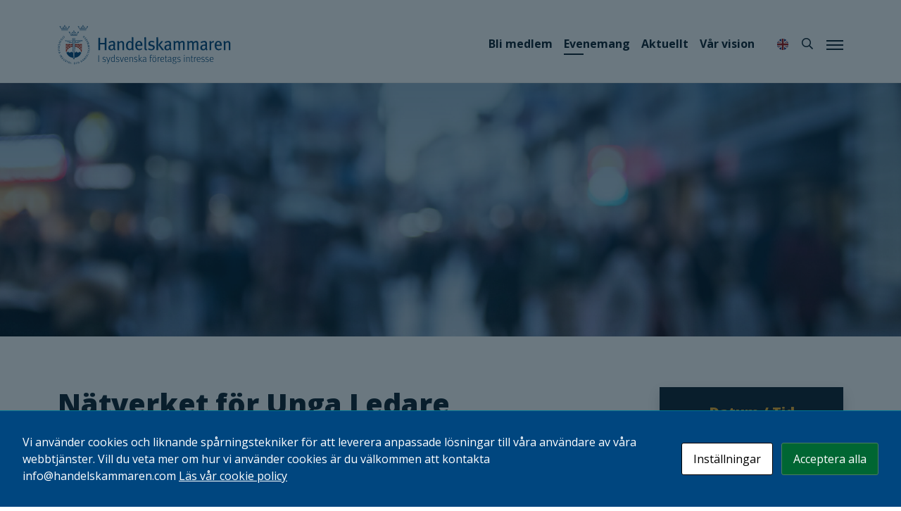

--- FILE ---
content_type: text/html; charset=UTF-8
request_url: https://handelskammaren.com/evenemang/natverket-for-unga-ledare-grupp-1-2021-mette-hojen/
body_size: 21097
content:
<!doctype html>
<html lang="sv-SE">
<head>
	<meta charset="UTF-8">
	<meta name="viewport" content="width=device-width, initial-scale=1, shrink-to-fit=no">
	<link rel="profile" href="https://gmpg.org/xfn/11">
	<title>Nätverket för Unga Ledare Grupp 1 2021 &#8211; Handelskammaren</title>
<meta name='robots' content='max-image-preview:large' />
	<style>img:is([sizes="auto" i], [sizes^="auto," i]) { contain-intrinsic-size: 3000px 1500px }</style>
	    <meta property="og:image" content="https://handelskammaren.com/wp-content/uploads/2021/03/fallback-og-1200x630.png"/>
    <meta name="description" content="Mette Höjen &#8211; Retorik Mette Höjen är retoriker och konsult inom förändringskommunikation, med över 10 års erfarenhet. Mette var bl a t ..."/>
<meta name="theme-color" content="#00467f">
<link rel="alternate" type="application/rss+xml" title="Handelskammaren &raquo; Webbflöde" href="https://handelskammaren.com/feed/" />
<link rel="alternate" type="application/rss+xml" title="Handelskammaren &raquo; Kommentarsflöde" href="https://handelskammaren.com/comments/feed/" />
<script>
window._wpemojiSettings = {"baseUrl":"https:\/\/s.w.org\/images\/core\/emoji\/16.0.1\/72x72\/","ext":".png","svgUrl":"https:\/\/s.w.org\/images\/core\/emoji\/16.0.1\/svg\/","svgExt":".svg","source":{"concatemoji":"https:\/\/handelskammaren.com\/wp-includes\/js\/wp-emoji-release.min.js?ver=6.8.3"}};
/*! This file is auto-generated */
!function(s,n){var o,i,e;function c(e){try{var t={supportTests:e,timestamp:(new Date).valueOf()};sessionStorage.setItem(o,JSON.stringify(t))}catch(e){}}function p(e,t,n){e.clearRect(0,0,e.canvas.width,e.canvas.height),e.fillText(t,0,0);var t=new Uint32Array(e.getImageData(0,0,e.canvas.width,e.canvas.height).data),a=(e.clearRect(0,0,e.canvas.width,e.canvas.height),e.fillText(n,0,0),new Uint32Array(e.getImageData(0,0,e.canvas.width,e.canvas.height).data));return t.every(function(e,t){return e===a[t]})}function u(e,t){e.clearRect(0,0,e.canvas.width,e.canvas.height),e.fillText(t,0,0);for(var n=e.getImageData(16,16,1,1),a=0;a<n.data.length;a++)if(0!==n.data[a])return!1;return!0}function f(e,t,n,a){switch(t){case"flag":return n(e,"\ud83c\udff3\ufe0f\u200d\u26a7\ufe0f","\ud83c\udff3\ufe0f\u200b\u26a7\ufe0f")?!1:!n(e,"\ud83c\udde8\ud83c\uddf6","\ud83c\udde8\u200b\ud83c\uddf6")&&!n(e,"\ud83c\udff4\udb40\udc67\udb40\udc62\udb40\udc65\udb40\udc6e\udb40\udc67\udb40\udc7f","\ud83c\udff4\u200b\udb40\udc67\u200b\udb40\udc62\u200b\udb40\udc65\u200b\udb40\udc6e\u200b\udb40\udc67\u200b\udb40\udc7f");case"emoji":return!a(e,"\ud83e\udedf")}return!1}function g(e,t,n,a){var r="undefined"!=typeof WorkerGlobalScope&&self instanceof WorkerGlobalScope?new OffscreenCanvas(300,150):s.createElement("canvas"),o=r.getContext("2d",{willReadFrequently:!0}),i=(o.textBaseline="top",o.font="600 32px Arial",{});return e.forEach(function(e){i[e]=t(o,e,n,a)}),i}function t(e){var t=s.createElement("script");t.src=e,t.defer=!0,s.head.appendChild(t)}"undefined"!=typeof Promise&&(o="wpEmojiSettingsSupports",i=["flag","emoji"],n.supports={everything:!0,everythingExceptFlag:!0},e=new Promise(function(e){s.addEventListener("DOMContentLoaded",e,{once:!0})}),new Promise(function(t){var n=function(){try{var e=JSON.parse(sessionStorage.getItem(o));if("object"==typeof e&&"number"==typeof e.timestamp&&(new Date).valueOf()<e.timestamp+604800&&"object"==typeof e.supportTests)return e.supportTests}catch(e){}return null}();if(!n){if("undefined"!=typeof Worker&&"undefined"!=typeof OffscreenCanvas&&"undefined"!=typeof URL&&URL.createObjectURL&&"undefined"!=typeof Blob)try{var e="postMessage("+g.toString()+"("+[JSON.stringify(i),f.toString(),p.toString(),u.toString()].join(",")+"));",a=new Blob([e],{type:"text/javascript"}),r=new Worker(URL.createObjectURL(a),{name:"wpTestEmojiSupports"});return void(r.onmessage=function(e){c(n=e.data),r.terminate(),t(n)})}catch(e){}c(n=g(i,f,p,u))}t(n)}).then(function(e){for(var t in e)n.supports[t]=e[t],n.supports.everything=n.supports.everything&&n.supports[t],"flag"!==t&&(n.supports.everythingExceptFlag=n.supports.everythingExceptFlag&&n.supports[t]);n.supports.everythingExceptFlag=n.supports.everythingExceptFlag&&!n.supports.flag,n.DOMReady=!1,n.readyCallback=function(){n.DOMReady=!0}}).then(function(){return e}).then(function(){var e;n.supports.everything||(n.readyCallback(),(e=n.source||{}).concatemoji?t(e.concatemoji):e.wpemoji&&e.twemoji&&(t(e.twemoji),t(e.wpemoji)))}))}((window,document),window._wpemojiSettings);
</script>
<style id='wp-emoji-styles-inline-css'>

	img.wp-smiley, img.emoji {
		display: inline !important;
		border: none !important;
		box-shadow: none !important;
		height: 1em !important;
		width: 1em !important;
		margin: 0 0.07em !important;
		vertical-align: -0.1em !important;
		background: none !important;
		padding: 0 !important;
	}
</style>
<link rel='stylesheet' id='wp-block-library-css' href='https://handelskammaren.com/wp-includes/css/dist/block-library/style.min.css?ver=6.8.3' media='all' />
<style id='classic-theme-styles-inline-css'>
/*! This file is auto-generated */
.wp-block-button__link{color:#fff;background-color:#32373c;border-radius:9999px;box-shadow:none;text-decoration:none;padding:calc(.667em + 2px) calc(1.333em + 2px);font-size:1.125em}.wp-block-file__button{background:#32373c;color:#fff;text-decoration:none}
</style>
<style id='global-styles-inline-css'>
:root{--wp--preset--aspect-ratio--square: 1;--wp--preset--aspect-ratio--4-3: 4/3;--wp--preset--aspect-ratio--3-4: 3/4;--wp--preset--aspect-ratio--3-2: 3/2;--wp--preset--aspect-ratio--2-3: 2/3;--wp--preset--aspect-ratio--16-9: 16/9;--wp--preset--aspect-ratio--9-16: 9/16;--wp--preset--color--black: #000000;--wp--preset--color--cyan-bluish-gray: #abb8c3;--wp--preset--color--white: #ffffff;--wp--preset--color--pale-pink: #f78da7;--wp--preset--color--vivid-red: #cf2e2e;--wp--preset--color--luminous-vivid-orange: #ff6900;--wp--preset--color--luminous-vivid-amber: #fcb900;--wp--preset--color--light-green-cyan: #7bdcb5;--wp--preset--color--vivid-green-cyan: #00d084;--wp--preset--color--pale-cyan-blue: #8ed1fc;--wp--preset--color--vivid-cyan-blue: #0693e3;--wp--preset--color--vivid-purple: #9b51e0;--wp--preset--color--blue-dark: #00467F;--wp--preset--color--red-tile: #B32317;--wp--preset--color--blue-clear: #0096D6;--wp--preset--color--blue-midnight: #091F2C;--wp--preset--color--red-dark: #782327;--wp--preset--color--purple: #57068C;--wp--preset--color--purple-dark: #3C1053;--wp--preset--color--green-clear: #34B233;--wp--preset--color--jade: #00A599;--wp--preset--color--yellow: #EEAF30;--wp--preset--gradient--vivid-cyan-blue-to-vivid-purple: linear-gradient(135deg,rgba(6,147,227,1) 0%,rgb(155,81,224) 100%);--wp--preset--gradient--light-green-cyan-to-vivid-green-cyan: linear-gradient(135deg,rgb(122,220,180) 0%,rgb(0,208,130) 100%);--wp--preset--gradient--luminous-vivid-amber-to-luminous-vivid-orange: linear-gradient(135deg,rgba(252,185,0,1) 0%,rgba(255,105,0,1) 100%);--wp--preset--gradient--luminous-vivid-orange-to-vivid-red: linear-gradient(135deg,rgba(255,105,0,1) 0%,rgb(207,46,46) 100%);--wp--preset--gradient--very-light-gray-to-cyan-bluish-gray: linear-gradient(135deg,rgb(238,238,238) 0%,rgb(169,184,195) 100%);--wp--preset--gradient--cool-to-warm-spectrum: linear-gradient(135deg,rgb(74,234,220) 0%,rgb(151,120,209) 20%,rgb(207,42,186) 40%,rgb(238,44,130) 60%,rgb(251,105,98) 80%,rgb(254,248,76) 100%);--wp--preset--gradient--blush-light-purple: linear-gradient(135deg,rgb(255,206,236) 0%,rgb(152,150,240) 100%);--wp--preset--gradient--blush-bordeaux: linear-gradient(135deg,rgb(254,205,165) 0%,rgb(254,45,45) 50%,rgb(107,0,62) 100%);--wp--preset--gradient--luminous-dusk: linear-gradient(135deg,rgb(255,203,112) 0%,rgb(199,81,192) 50%,rgb(65,88,208) 100%);--wp--preset--gradient--pale-ocean: linear-gradient(135deg,rgb(255,245,203) 0%,rgb(182,227,212) 50%,rgb(51,167,181) 100%);--wp--preset--gradient--electric-grass: linear-gradient(135deg,rgb(202,248,128) 0%,rgb(113,206,126) 100%);--wp--preset--gradient--midnight: linear-gradient(135deg,rgb(2,3,129) 0%,rgb(40,116,252) 100%);--wp--preset--font-size--small: 13px;--wp--preset--font-size--medium: 20px;--wp--preset--font-size--large: 36px;--wp--preset--font-size--x-large: 42px;--wp--preset--spacing--20: 0.44rem;--wp--preset--spacing--30: 0.67rem;--wp--preset--spacing--40: 1rem;--wp--preset--spacing--50: 1.5rem;--wp--preset--spacing--60: 2.25rem;--wp--preset--spacing--70: 3.38rem;--wp--preset--spacing--80: 5.06rem;--wp--preset--shadow--natural: 6px 6px 9px rgba(0, 0, 0, 0.2);--wp--preset--shadow--deep: 12px 12px 50px rgba(0, 0, 0, 0.4);--wp--preset--shadow--sharp: 6px 6px 0px rgba(0, 0, 0, 0.2);--wp--preset--shadow--outlined: 6px 6px 0px -3px rgba(255, 255, 255, 1), 6px 6px rgba(0, 0, 0, 1);--wp--preset--shadow--crisp: 6px 6px 0px rgba(0, 0, 0, 1);}:where(.is-layout-flex){gap: 0.5em;}:where(.is-layout-grid){gap: 0.5em;}body .is-layout-flex{display: flex;}.is-layout-flex{flex-wrap: wrap;align-items: center;}.is-layout-flex > :is(*, div){margin: 0;}body .is-layout-grid{display: grid;}.is-layout-grid > :is(*, div){margin: 0;}:where(.wp-block-columns.is-layout-flex){gap: 2em;}:where(.wp-block-columns.is-layout-grid){gap: 2em;}:where(.wp-block-post-template.is-layout-flex){gap: 1.25em;}:where(.wp-block-post-template.is-layout-grid){gap: 1.25em;}.has-black-color{color: var(--wp--preset--color--black) !important;}.has-cyan-bluish-gray-color{color: var(--wp--preset--color--cyan-bluish-gray) !important;}.has-white-color{color: var(--wp--preset--color--white) !important;}.has-pale-pink-color{color: var(--wp--preset--color--pale-pink) !important;}.has-vivid-red-color{color: var(--wp--preset--color--vivid-red) !important;}.has-luminous-vivid-orange-color{color: var(--wp--preset--color--luminous-vivid-orange) !important;}.has-luminous-vivid-amber-color{color: var(--wp--preset--color--luminous-vivid-amber) !important;}.has-light-green-cyan-color{color: var(--wp--preset--color--light-green-cyan) !important;}.has-vivid-green-cyan-color{color: var(--wp--preset--color--vivid-green-cyan) !important;}.has-pale-cyan-blue-color{color: var(--wp--preset--color--pale-cyan-blue) !important;}.has-vivid-cyan-blue-color{color: var(--wp--preset--color--vivid-cyan-blue) !important;}.has-vivid-purple-color{color: var(--wp--preset--color--vivid-purple) !important;}.has-black-background-color{background-color: var(--wp--preset--color--black) !important;}.has-cyan-bluish-gray-background-color{background-color: var(--wp--preset--color--cyan-bluish-gray) !important;}.has-white-background-color{background-color: var(--wp--preset--color--white) !important;}.has-pale-pink-background-color{background-color: var(--wp--preset--color--pale-pink) !important;}.has-vivid-red-background-color{background-color: var(--wp--preset--color--vivid-red) !important;}.has-luminous-vivid-orange-background-color{background-color: var(--wp--preset--color--luminous-vivid-orange) !important;}.has-luminous-vivid-amber-background-color{background-color: var(--wp--preset--color--luminous-vivid-amber) !important;}.has-light-green-cyan-background-color{background-color: var(--wp--preset--color--light-green-cyan) !important;}.has-vivid-green-cyan-background-color{background-color: var(--wp--preset--color--vivid-green-cyan) !important;}.has-pale-cyan-blue-background-color{background-color: var(--wp--preset--color--pale-cyan-blue) !important;}.has-vivid-cyan-blue-background-color{background-color: var(--wp--preset--color--vivid-cyan-blue) !important;}.has-vivid-purple-background-color{background-color: var(--wp--preset--color--vivid-purple) !important;}.has-black-border-color{border-color: var(--wp--preset--color--black) !important;}.has-cyan-bluish-gray-border-color{border-color: var(--wp--preset--color--cyan-bluish-gray) !important;}.has-white-border-color{border-color: var(--wp--preset--color--white) !important;}.has-pale-pink-border-color{border-color: var(--wp--preset--color--pale-pink) !important;}.has-vivid-red-border-color{border-color: var(--wp--preset--color--vivid-red) !important;}.has-luminous-vivid-orange-border-color{border-color: var(--wp--preset--color--luminous-vivid-orange) !important;}.has-luminous-vivid-amber-border-color{border-color: var(--wp--preset--color--luminous-vivid-amber) !important;}.has-light-green-cyan-border-color{border-color: var(--wp--preset--color--light-green-cyan) !important;}.has-vivid-green-cyan-border-color{border-color: var(--wp--preset--color--vivid-green-cyan) !important;}.has-pale-cyan-blue-border-color{border-color: var(--wp--preset--color--pale-cyan-blue) !important;}.has-vivid-cyan-blue-border-color{border-color: var(--wp--preset--color--vivid-cyan-blue) !important;}.has-vivid-purple-border-color{border-color: var(--wp--preset--color--vivid-purple) !important;}.has-vivid-cyan-blue-to-vivid-purple-gradient-background{background: var(--wp--preset--gradient--vivid-cyan-blue-to-vivid-purple) !important;}.has-light-green-cyan-to-vivid-green-cyan-gradient-background{background: var(--wp--preset--gradient--light-green-cyan-to-vivid-green-cyan) !important;}.has-luminous-vivid-amber-to-luminous-vivid-orange-gradient-background{background: var(--wp--preset--gradient--luminous-vivid-amber-to-luminous-vivid-orange) !important;}.has-luminous-vivid-orange-to-vivid-red-gradient-background{background: var(--wp--preset--gradient--luminous-vivid-orange-to-vivid-red) !important;}.has-very-light-gray-to-cyan-bluish-gray-gradient-background{background: var(--wp--preset--gradient--very-light-gray-to-cyan-bluish-gray) !important;}.has-cool-to-warm-spectrum-gradient-background{background: var(--wp--preset--gradient--cool-to-warm-spectrum) !important;}.has-blush-light-purple-gradient-background{background: var(--wp--preset--gradient--blush-light-purple) !important;}.has-blush-bordeaux-gradient-background{background: var(--wp--preset--gradient--blush-bordeaux) !important;}.has-luminous-dusk-gradient-background{background: var(--wp--preset--gradient--luminous-dusk) !important;}.has-pale-ocean-gradient-background{background: var(--wp--preset--gradient--pale-ocean) !important;}.has-electric-grass-gradient-background{background: var(--wp--preset--gradient--electric-grass) !important;}.has-midnight-gradient-background{background: var(--wp--preset--gradient--midnight) !important;}.has-small-font-size{font-size: var(--wp--preset--font-size--small) !important;}.has-medium-font-size{font-size: var(--wp--preset--font-size--medium) !important;}.has-large-font-size{font-size: var(--wp--preset--font-size--large) !important;}.has-x-large-font-size{font-size: var(--wp--preset--font-size--x-large) !important;}
:where(.wp-block-post-template.is-layout-flex){gap: 1.25em;}:where(.wp-block-post-template.is-layout-grid){gap: 1.25em;}
:where(.wp-block-columns.is-layout-flex){gap: 2em;}:where(.wp-block-columns.is-layout-grid){gap: 2em;}
:root :where(.wp-block-pullquote){font-size: 1.5em;line-height: 1.6;}
</style>
<link rel='stylesheet' id='pb-accordion-blocks-style-css' href='https://handelskammaren.com/wp-content/plugins/accordion-blocks/build/index.css?ver=1.5.0' media='all' />
<link rel='stylesheet' id='contact-form-7-css' href='https://handelskammaren.com/wp-content/plugins/contact-form-7/includes/css/styles.css?ver=6.1.1' media='all' />
<link rel='stylesheet' id='cookies-and-content-security-policy-css' href='https://handelskammaren.com/wp-content/plugins/cookies-and-content-security-policy/css/cookies-and-content-security-policy.min.css?ver=2.29' media='all' />
<link rel='stylesheet' id='woocommerce-layout-css' href='https://handelskammaren.com/wp-content/plugins/woocommerce/assets/css/woocommerce-layout.css?ver=10.1.2' media='all' />
<link rel='stylesheet' id='woocommerce-smallscreen-css' href='https://handelskammaren.com/wp-content/plugins/woocommerce/assets/css/woocommerce-smallscreen.css?ver=10.1.2' media='only screen and (max-width: 768px)' />
<link rel='stylesheet' id='woocommerce-general-css' href='https://handelskammaren.com/wp-content/plugins/woocommerce/assets/css/woocommerce.css?ver=10.1.2' media='all' />
<style id='woocommerce-inline-inline-css'>
.woocommerce form .form-row .required { visibility: visible; }
</style>
<link rel='stylesheet' id='brands-styles-css' href='https://handelskammaren.com/wp-content/plugins/woocommerce/assets/css/brands.css?ver=10.1.2' media='all' />
<link rel='stylesheet' id='fmd3-woocommerce-style-css' href='https://handelskammaren.com/wp-content/themes/hk2/woocommerce.css?ver=20250212095306' media='all' />
<style id='fmd3-woocommerce-style-inline-css'>
@font-face {
				font-family: "star";
				src: url("https://handelskammaren.com/wp-content/plugins/woocommerce/assets/fonts/star.eot");
				src: url("https://handelskammaren.com/wp-content/plugins/woocommerce/assets/fonts/star.eot?#iefix") format("embedded-opentype"),
					url("https://handelskammaren.com/wp-content/plugins/woocommerce/assets/fonts/star.woff") format("woff"),
					url("https://handelskammaren.com/wp-content/plugins/woocommerce/assets/fonts/star.ttf") format("truetype"),
					url("https://handelskammaren.com/wp-content/plugins/woocommerce/assets/fonts/star.svg#star") format("svg");
				font-weight: normal;
				font-style: normal;
			}
</style>
<link rel='stylesheet' id='fmd3-style-css' href='https://handelskammaren.com/wp-content/themes/hk2/style.css?ver=20251111151101' media='all' />
<style id='header-image-inline-css'>
header#header-content { background-image: url('https://handelskammaren.com/wp-content/uploads/2022/11/genvag-800x420.jpg'); } @media (min-width: 1201px) { header#header-content { background-image: url('https://handelskammaren.com/wp-content/uploads/2022/11/genvag-2400x1260.jpg'); } } @media (min-width: 601px) and (max-width: 1200px) { header#header-content { background-image: url('https://handelskammaren.com/wp-content/uploads/2022/11/genvag-1200x630.jpg'); } }
</style>
<script src="https://handelskammaren.com/wp-includes/js/jquery/jquery.min.js?ver=3.7.1" id="jquery-core-js"></script>
<script src="https://handelskammaren.com/wp-includes/js/jquery/jquery-migrate.min.js?ver=3.4.1" id="jquery-migrate-js"></script>
<script src="https://handelskammaren.com/wp-content/plugins/woocommerce/assets/js/jquery-blockui/jquery.blockUI.min.js?ver=2.7.0-wc.10.1.2" id="jquery-blockui-js" defer data-wp-strategy="defer"></script>
<script id="wc-add-to-cart-js-extra">
var wc_add_to_cart_params = {"ajax_url":"\/wp-admin\/admin-ajax.php","wc_ajax_url":"\/?wc-ajax=%%endpoint%%","i18n_view_cart":"Visa varukorg","cart_url":"https:\/\/handelskammaren.com\/internationell-handel\/exportdokument-och-bocker\/varukorg\/","is_cart":"","cart_redirect_after_add":"no"};
</script>
<script src="https://handelskammaren.com/wp-content/plugins/woocommerce/assets/js/frontend/add-to-cart.min.js?ver=10.1.2" id="wc-add-to-cart-js" defer data-wp-strategy="defer"></script>
<script src="https://handelskammaren.com/wp-content/plugins/woocommerce/assets/js/js-cookie/js.cookie.min.js?ver=2.1.4-wc.10.1.2" id="js-cookie-js" defer data-wp-strategy="defer"></script>
<script id="woocommerce-js-extra">
var woocommerce_params = {"ajax_url":"\/wp-admin\/admin-ajax.php","wc_ajax_url":"\/?wc-ajax=%%endpoint%%","i18n_password_show":"Visa l\u00f6senord","i18n_password_hide":"D\u00f6lj l\u00f6senord"};
</script>
<script src="https://handelskammaren.com/wp-content/plugins/woocommerce/assets/js/frontend/woocommerce.min.js?ver=10.1.2" id="woocommerce-js" defer data-wp-strategy="defer"></script>
<link rel="https://api.w.org/" href="https://handelskammaren.com/wp-json/" /><link rel="alternate" title="JSON" type="application/json" href="https://handelskammaren.com/wp-json/wp/v2/rps-event/56588" /><link rel="EditURI" type="application/rsd+xml" title="RSD" href="https://handelskammaren.com/xmlrpc.php?rsd" />
<meta name="generator" content="WordPress 6.8.3" />
<meta name="generator" content="WooCommerce 10.1.2" />
<link rel="canonical" href="https://handelskammaren.com/evenemang/natverket-for-unga-ledare-grupp-1-2021-mette-hojen/" />
<link rel='shortlink' href='https://handelskammaren.com/?p=56588' />
<link rel="alternate" title="oEmbed (JSON)" type="application/json+oembed" href="https://handelskammaren.com/wp-json/oembed/1.0/embed?url=https%3A%2F%2Fhandelskammaren.com%2Fevenemang%2Fnatverket-for-unga-ledare-grupp-1-2021-mette-hojen%2F" />
<link rel="alternate" title="oEmbed (XML)" type="text/xml+oembed" href="https://handelskammaren.com/wp-json/oembed/1.0/embed?url=https%3A%2F%2Fhandelskammaren.com%2Fevenemang%2Fnatverket-for-unga-ledare-grupp-1-2021-mette-hojen%2F&#038;format=xml" />
	<noscript><style>.woocommerce-product-gallery{ opacity: 1 !important; }</style></noscript>
	<style type="text/css" id="cookies-and-content-security-policy-css-custom">.modal-cacsp-backdrop {background-color: #091f2c;}.modal-cacsp-position .modal-cacsp-box > *,.modal-cacsp-position .modal-cacsp-box.modal-cacsp-box-show.modal-cacsp-box-bottom {background-color: #00467f;}.modal-cacsp-position .modal-cacsp-box .modal-cacsp-box-header {background-color: #091f2c;}.modal-cacsp-position .modal-cacsp-box.modal-cacsp-box-settings .modal-cacsp-box-settings-list ul li:first-child,.modal-cacsp-position .modal-cacsp-box .modal-cacsp-btns,.modal-cacsp-position .modal-cacsp-box.modal-cacsp-box-settings .modal-cacsp-box-settings-list ul li,.modal-cacsp-position .modal-cacsp-box.modal-cacsp-box-show.modal-cacsp-box-bottom {border-color: #007693;}.modal-cacsp-position, .modal-cacsp-position,.modal-cacsp-position, .modal-cacsp-position *,.modal-cacsp-position .modal-cacsp-box.modal-cacsp-box-settings .modal-cacsp-box-settings-list ul li span.modal-cacsp-toggle-switch.modal-cacsp-toggle-switch-active.disabled span {color: #ffffff;}.modal-cacsp-position .modal-cacsp-box .modal-cacsp-btns .modal-cacsp-btn.modal-cacsp-btn-accept,.modal-cacsp-position .modal-cacsp-box .modal-cacsp-btns .modal-cacsp-btn.modal-cacsp-btn-accept-all {background-color: #006633;}</style><link rel="icon" href="https://handelskammaren.com/wp-content/uploads/2022/11/cropped-handelskammaren-favicon-1-100x100.png" sizes="32x32" />
<link rel="icon" href="https://handelskammaren.com/wp-content/uploads/2022/11/cropped-handelskammaren-favicon-1-300x300.png" sizes="192x192" />
<link rel="apple-touch-icon" href="https://handelskammaren.com/wp-content/uploads/2022/11/cropped-handelskammaren-favicon-1-300x300.png" />
<meta name="msapplication-TileImage" content="https://handelskammaren.com/wp-content/uploads/2022/11/cropped-handelskammaren-favicon-1-300x300.png" />
<!-- Google tag (gtag.js) -->
<script async src="https://www.googletagmanager.com/gtag/js?id=G-NP5NQZCZKY"></script>
<script>
  window.dataLayer = window.dataLayer || [];
  function gtag(){dataLayer.push(arguments);}
  gtag('js', new Date());

  gtag('config', 'G-NP5NQZCZKY');
</script>
</head>

<body class="wp-singular rps-event-template-default single single-rps-event postid-56588 wp-custom-logo wp-embed-responsive wp-theme-fmd3 wp-child-theme-hk2 theme-fmd3 woocommerce-no-js no-sidebar woocommerce-active">
<div id="page" class="site">
	<a class="skip-link screen-reader-text" href="#primary">Hoppa till innehållet</a>
	<section class="search-form">
		<form role="search" method="get" class="search-form" action="https://handelskammaren.com/">
        <div class="form-group">
            <label class="sr-only" for="s">Sök</label>
            <input type="text" value="" name="s" id="s" class="form-control search-query" placeholder="Sök"/>
            <button type="submit" class="hidden search-submit">Sök</button>
        </div>
    </form>	</section>
	<header id="masthead" class="site-header">
		<div class="container-md">
			<div class="row align-items-center">
				<div class="col-4 branding-col">
					<div class="site-branding">
												<h1 style="background-image: url('https://handelskammaren.com/wp-content/uploads/2022/11/handelskammaren-logo.svg');" class="site-title site-logo">
							<a href="https://handelskammaren.com/" rel="home">Handelskammaren																	<p class="site-description">I sydsvenska företags intresse</p>
															</a>
						</h1>
					</div><!-- .site-branding -->
				</div><!-- /.col -->
				<div class="col-8 menu-col">
										<nav id="secondary-navigation" class="secondary-navigation">
					<div class="secondary-menu"><ul id="secondary-menu" class="menu"><li id="menu-item-33681" class="menu-item menu-item-type-post_type menu-item-object-page menu-item-33681"><a href="https://handelskammaren.com/bli-medlem/">Bli medlem</a></li>
<li id="menu-item-33683" class="menu-item menu-item-type-post_type_archive menu-item-object-rps-event menu-item-33683 current_page_item"><a href="https://handelskammaren.com/evenemang/">Evenemang</a></li>
<li id="menu-item-33682" class="menu-item menu-item-type-post_type menu-item-object-page menu-item-33682"><a href="https://handelskammaren.com/nyheter/">Aktuellt</a></li>
<li id="menu-item-58305" class="vision menu-item menu-item-type-post_type menu-item-object-page menu-item-58305"><a href="https://handelskammaren.com/var-vision/">Vår vision</a></li>
</ul></div>					</nav>
										<nav id="tertiary-navigation" class="secondary-navigation">
						<div class="secondary-menu">
							<ul class="menu">
																<li class="english-icon">
									<a href="/in-english/">
										<img src="https://handelskammaren.com/wp-content/themes/hk2/img/english-icon.svg" alt="In English">
									</a>
								</li>
																<li class="search-link">
									<a href="#" aria-label="Sök">
										<i class="far fa-search"></i>
									</a>
								</li>
							</ul>
						</div>
					</nav>
					
										<nav id="site-navigation" class="main-navigation">
						<button class="menu-toggle menu-toggle-open" aria-controls="primary-menu" aria-expanded="false" aria-label="Meny">
							<span class="toggle-text">Meny</span>
							<div class="bars">
								<div class="bar"></div>
								<div class="bar"></div>
								<div class="bar"></div>
							</div>		
						</button>
						<button class="menu-toggle menu-toggle-close" aria-controls="primary-menu" aria-expanded="false" aria-label="Stäng">
							<span class="toggle-text">Stäng</span>
							<div class="bars">
								<div class="bar"></div>
								<div class="bar"></div>
								<div class="bar"></div>
							</div>		
						</button>
						<div class="main-menu"><ul id="primary-menu" class="menu"><li id="menu-item-64240" class="menu-item menu-item-type-custom menu-item-object-custom menu-item-64240"><a href="https://handelskammaren.com/evenemang/">Evenemang</a><li id="menu-item-64242" class="menu-item menu-item-type-custom menu-item-object-custom menu-item-64242"><a href="https://handelskammaren.com/nyheter/">Aktuellt</a><li id="menu-item-1781" class="menu-item menu-item-type-post_type menu-item-object-page menu-item-has-children menu-item-1781"><a href="https://handelskammaren.com/internationell-handel/">Internationell handel</a>
<ul class="sub-menu">
	<li id="menu-item-70674" class="menu-item menu-item-type-post_type menu-item-object-page menu-item-70674"><a href="https://handelskammaren.com/internationell-handel/tradeport/">TradePort – ATA-carnet</a>	<li id="menu-item-67997" class="menu-item menu-item-type-post_type menu-item-object-page menu-item-67997"><a href="https://handelskammaren.com/certiata-plus/">CERTIATA® Plus</a>	<li id="menu-item-3614" class="menu-item menu-item-type-post_type menu-item-object-page menu-item-3614"><a href="https://handelskammaren.com/internationell-handel/utbildning/diplomutbildning-import-och-exportkunskap/">Diplomutbildning: Import- och Exportkunskap</a>	<li id="menu-item-3618" class="menu-item menu-item-type-post_type menu-item-object-page menu-item-3618"><a href="https://handelskammaren.com/internationell-handel/exportdokument-och-bocker/">Exportdokument och böcker</a>	<li id="menu-item-3611" class="menu-item menu-item-type-post_type menu-item-object-page menu-item-3611"><a href="https://handelskammaren.com/internationell-handel/radgivning/">Rådgivning</a>	<li id="menu-item-3612" class="menu-item menu-item-type-post_type menu-item-object-page menu-item-3612"><a href="https://handelskammaren.com/internationell-handel/utbildning/">Utbildning</a>	<li id="menu-item-65884" class="menu-item menu-item-type-post_type menu-item-object-page menu-item-65884"><a href="https://handelskammaren.com/internationell-handel/inte-i-min-last/">E-utbildning: Inte i min last!</a>	<li id="menu-item-70943" class="menu-item menu-item-type-post_type menu-item-object-page menu-item-70943"><a href="https://handelskammaren.com/dansk-svenska-handelskammaren/">Dansk-Svenska Handelskammaren</a></ul>
<a href="#" class="sub-menu-toggle" aria-label="Öppna undermeny">
                        <span><span>+</span></span>
                    </a>
                </li><li id="menu-item-1766" class="menu-item menu-item-type-post_type menu-item-object-page menu-item-has-children menu-item-1766"><a href="https://handelskammaren.com/natverk/">Nätverk</a>
<ul class="sub-menu">
	<li id="menu-item-76584" class="menu-item menu-item-type-post_type menu-item-object-page menu-item-76584"><a href="https://handelskammaren.com/natverk/ekonomen-2/">Ekonomen</a>	<li id="menu-item-3997" class="menu-item menu-item-type-post_type menu-item-object-page menu-item-3997"><a href="https://handelskammaren.com/natverk/hr-lunchen/">HR-lunchen</a>	<li id="menu-item-3994" class="menu-item menu-item-type-post_type menu-item-object-page menu-item-3994"><a href="https://handelskammaren.com/natverk/hallbarhetsnatverket/">Hållbarhetsnätverket</a>	<li id="menu-item-3991" class="menu-item menu-item-type-post_type menu-item-object-page menu-item-3991"><a href="https://handelskammaren.com/natverk/vdassistenter/">Nätverket för VD-assistenter</a>	<li id="menu-item-47679" class="menu-item menu-item-type-post_type menu-item-object-page menu-item-47679"><a href="https://handelskammaren.com/natverk/the-new-boss/">The New Boss</a>	<li id="menu-item-3989" class="menu-item menu-item-type-post_type menu-item-object-page menu-item-3989"><a href="https://handelskammaren.com/natverk/trade-network/">Trade Network</a>	<li id="menu-item-3990" class="menu-item menu-item-type-post_type menu-item-object-page menu-item-3990"><a href="https://handelskammaren.com/natverk/unga-ledare/">Unga Ledare</a></ul>
<a href="#" class="sub-menu-toggle" aria-label="Öppna undermeny">
                        <span><span>+</span></span>
                    </a>
                </li><li id="menu-item-1763" class="menu-item menu-item-type-post_type menu-item-object-page menu-item-has-children menu-item-1763"><a href="https://handelskammaren.com/juridik/">Juridik</a>
<ul class="sub-menu">
	<li id="menu-item-3974" class="menu-item menu-item-type-post_type menu-item-object-page menu-item-3974"><a href="https://handelskammaren.com/juridik/radgivning/">Rådgivning</a>	<li id="menu-item-52762" class="menu-item menu-item-type-post_type menu-item-object-page menu-item-52762"><a href="https://handelskammaren.com/skiljedom-och-tvistelosning/">Skiljedom och tvistlösning</a>	<li id="menu-item-3973" class="menu-item menu-item-type-post_type menu-item-object-page menu-item-3973"><a href="https://handelskammaren.com/juridik/utbildningar/">Utbildningar</a>	<li id="menu-item-3972" class="menu-item menu-item-type-post_type menu-item-object-page menu-item-3972"><a href="https://handelskammaren.com/juridik/besiktnings-varderingspersoner/">Besiktnings- och värderingspersoner</a>	<li id="menu-item-3971" class="menu-item menu-item-type-post_type menu-item-object-page menu-item-3971"><a href="https://handelskammaren.com/juridik/anbudsoppning/">Anbudsöppning</a>	<li id="menu-item-3970" class="menu-item menu-item-type-post_type menu-item-object-page menu-item-3970"><a href="https://handelskammaren.com/juridik/kallkodsdeposition/">Källkodsdeponering</a></ul>
<a href="#" class="sub-menu-toggle" aria-label="Öppna undermeny">
                        <span><span>+</span></span>
                    </a>
                </li><li id="menu-item-33154" class="menu-item menu-item-type-post_type menu-item-object-page menu-item-has-children menu-item-33154"><a href="https://handelskammaren.com/bli-medlem/">Bli medlem</a>
<ul class="sub-menu">
	<li id="menu-item-1772" class="menu-item menu-item-type-post_type menu-item-object-page menu-item-1772"><a href="https://handelskammaren.com/medlemsansokan/">Medlemsansökan</a>	<li id="menu-item-3998" class="menu-item menu-item-type-post_type menu-item-object-page menu-item-3998"><a href="https://handelskammaren.com/medlemsansokan/medlemsformaner/">Om medlemskap i Handelskammaren</a>	<li id="menu-item-3365" class="menu-item menu-item-type-post_type menu-item-object-page menu-item-3365"><a href="https://handelskammaren.com/bli-medlem/medlemmar/">Våra medlemmar</a>	<li id="menu-item-44919" class="menu-item menu-item-type-custom menu-item-object-custom menu-item-44919"><a href="https://handelskammaren.com/tips/">Handelskammaren Tipsar</a>	<li id="menu-item-42749" class="menu-item menu-item-type-post_type menu-item-object-page menu-item-42749"><a href="https://handelskammaren.com/tipsa-oss/">Tipsa oss</a></ul>
<a href="#" class="sub-menu-toggle" aria-label="Öppna undermeny">
                        <span><span>+</span></span>
                    </a>
                </li><li id="menu-item-1775" class="menu-item menu-item-type-post_type menu-item-object-page menu-item-has-children menu-item-1775"><a href="https://handelskammaren.com/om-oss/">Om oss</a>
<ul class="sub-menu">
	<li id="menu-item-34520" class="menu-item menu-item-type-custom menu-item-object-custom menu-item-34520"><a href="http://www.mynewsdesk.com/se/sydsvenskahandelskammaren">Pressrum (MyNewsDesk)</a>	<li id="menu-item-42554" class="menu-item menu-item-type-post_type menu-item-object-page menu-item-42554"><a href="https://handelskammaren.com/kontakta-oss/">Kontakta oss</a>	<li id="menu-item-64144" class="menu-item menu-item-type-post_type_archive menu-item-object-coworkers menu-item-64144"><a href="https://handelskammaren.com/medarbetare/">Medarbetare</a>	<li id="menu-item-64825" class="menu-item menu-item-type-post_type_archive menu-item-object-magazine menu-item-64825"><a href="https://handelskammaren.com/tidningen-sydsvenskt-naringsliv/">Tidningen Sydsvenskt Näringsliv</a>	<li id="menu-item-3447" class="menu-item menu-item-type-post_type menu-item-object-page menu-item-3447"><a href="https://handelskammaren.com/om-oss/fortroendevalda/">Förtroendevalda</a>	<li id="menu-item-66357" class="menu-item menu-item-type-post_type menu-item-object-page menu-item-66357"><a href="https://handelskammaren.com/om-oss/hallbarhet/">Hållbarhet</a>	<li id="menu-item-3986" class="menu-item menu-item-type-post_type menu-item-object-page menu-item-3986"><a href="https://handelskammaren.com/om-oss/karriar/">Karriär</a>	<li id="menu-item-3115" class="menu-item menu-item-type-post_type menu-item-object-page menu-item-3115"><a href="https://handelskammaren.com/sodra-halland/">Halland</a>	<li id="menu-item-4057" class="menu-item menu-item-type-post_type menu-item-object-page menu-item-4057"><a href="https://handelskammaren.com/sydost/">Sydost – Blekinge, Kronoberg och Kalmar län</a>	<li id="menu-item-3113" class="menu-item menu-item-type-post_type menu-item-object-page menu-item-3113"><a href="https://handelskammaren.com/skane/">Skåne</a></ul>
<a href="#" class="sub-menu-toggle" aria-label="Öppna undermeny">
                        <span><span>+</span></span>
                    </a>
                </li><li id="menu-item-58302" class="menu-item menu-item-type-post_type menu-item-object-page menu-item-has-children menu-item-58302"><a href="https://handelskammaren.com/var-vision/">Vår vision</a>
<ul class="sub-menu">
	<li id="menu-item-58784" class="menu-item menu-item-type-custom menu-item-object-custom menu-item-58784"><a href="https://handelskammaren.com/vision/agenda-2030/">Agenda 2030</a>	<li id="menu-item-58785" class="menu-item menu-item-type-custom menu-item-object-custom menu-item-58785"><a href="https://handelskammaren.com/vision/digitalisering/">Digitalisering</a>	<li id="menu-item-58786" class="menu-item menu-item-type-custom menu-item-object-custom menu-item-58786"><a href="https://handelskammaren.com/vision/infrastruktur/">Infrastruktur</a>	<li id="menu-item-58788" class="menu-item menu-item-type-custom menu-item-object-custom menu-item-58788"><a href="https://handelskammaren.com/vision/internationalisering/">Internationalisering</a>	<li id="menu-item-58789" class="menu-item menu-item-type-custom menu-item-object-custom menu-item-58789"><a href="https://handelskammaren.com/vision/kompetens/">Kompetens</a>	<li id="menu-item-58790" class="menu-item menu-item-type-custom menu-item-object-custom menu-item-58790"><a href="https://handelskammaren.com/vision/regionalt-anpassad-politik/">Regionalt anpassad politik</a>	<li id="menu-item-58791" class="menu-item menu-item-type-custom menu-item-object-custom menu-item-58791"><a href="https://handelskammaren.com/vision/sakerhet-trygghet/">Säkerhet &#038; trygghet</a></ul>
<a href="#" class="sub-menu-toggle" aria-label="Öppna undermeny">
                        <span><span>+</span></span>
                    </a>
                </li></ul></div>					</nav><!-- /#site-navigation -->
					<div class="navigation-backdrop"></div>
									</div><!-- /.col -->
			</div><!-- /.row -->
		</div><!-- /.container -->
	</header><!-- #masthead -->
    <header id="header-content">
            <div class="header-content-overlay"></div><div class="header-content-inner">
                <div class="container">
                    <div class="row">
                        <div class="col-12 offset-lg-1 col-lg-5 col-md-7"></div>
                    </div>
                </div>
            </div>
        </header><div class="container">
	<div class="row justify-content-center">
		<div class="col-lg-7">
			<main id="primary" class="site-main">

				
<article id="post-56588" class="post-56588 rps-event type-rps-event status-publish has-post-thumbnail hentry rps-event-category-skane rps-event-category-unga-ledare">
			<header class="entry-header">
			<h1 class="entry-title">Nätverket för Unga Ledare Grupp 1 2021</h1>		</header><!-- .entry-header -->
	
	
            <div class="post-thumbnail">
                <img width="1200" height="630" src="https://handelskammaren.com/wp-content/uploads/2020/11/UngaLedare_logo_test-e1612955979434.jpg" class="attachment-post-thumbnail size-post-thumbnail wp-post-image" alt="en bil med texten handelskammarens nätverk för unga ledare" decoding="async" fetchpriority="high" srcset="https://handelskammaren.com/wp-content/uploads/2020/11/UngaLedare_logo_test-e1612955979434.jpg 1200w, https://handelskammaren.com/wp-content/uploads/2020/11/UngaLedare_logo_test-e1612955979434-300x158.jpg 300w, https://handelskammaren.com/wp-content/uploads/2020/11/UngaLedare_logo_test-e1612955979434-856x449.jpg 856w, https://handelskammaren.com/wp-content/uploads/2020/11/UngaLedare_logo_test-e1612955979434-768x403.jpg 768w, https://handelskammaren.com/wp-content/uploads/2020/11/UngaLedare_logo_test-e1612955979434-800x420.jpg 800w, https://handelskammaren.com/wp-content/uploads/2020/11/UngaLedare_logo_test-e1612955979434-720x378.jpg 720w, https://handelskammaren.com/wp-content/uploads/2020/11/UngaLedare_logo_test-e1612955979434-360x189.jpg 360w, https://handelskammaren.com/wp-content/uploads/2020/11/UngaLedare_logo_test-e1612955979434-600x315.jpg 600w" sizes="(max-width: 1200px) 100vw, 1200px" />            </div><!-- .post-thumbnail -->

        	
	
	<div class="col-12 pre-sidebar d-lg-none">
		<div class="row list-posts event-meta">
        <div class="col-12 post-list-post text-break">
            <article class="shadow post-35916 rps-event type-rps-event status-publish has-post-thumbnail hentry rps-event-category-konferens rps-event-category-kronoberg rps-event-category-seminarium">
                <div class="entry-content"><h5 class="meta-label">Datum / Tid</h5><p><time datetime="2021-11-02 09:00:00" class="rps-event-single-datetime past-event">2 november 2021<br>09:00 - 16:00</time><br></p><h5 class="meta-label">Plats</h5><p>Handelskammaren, Skeppsbron 2, Malmö</p><p class="map"><a href="https://maps.googleapis.com/maps/api/staticmap?center=55.6085004,12.9986571&size=640x300&zoom=14&markers=55.6085004,12.9986571&key=AIzaSyC4npfpxhkqdgnEpVm9JIPqMH3WzcWE5V8" target="_blank" rel="noopener noreferrer"><img src="https://maps.googleapis.com/maps/api/staticmap?center=55.6085004,12.9986571&size=640x300&zoom=14&markers=55.6085004,12.9986571&key=AIzaSyC4npfpxhkqdgnEpVm9JIPqMH3WzcWE5V8" alt=""></a></p><h5 class="meta-label">Pris</h5><p><em>Kostnadsfritt för medlemmar i Nätverket Unga Ledare.</em></p>
<p>För mer information, kontakta <a href="mailto:agneta.lindroth@handelskammaren.com" target="_blank" rel="noopener">Agneta Lindroth</a>.</p>
</div>
            </article>
        </div>
    </div>	</div>

	
	<div class="entry-content">
		<h5>Mette Höjen &#8211; Retorik</h5>
<p><a href="https://www.linkedin.com/in/mettehoejen/" target="_blank" rel="noopener noreferrer">Mette Höjen</a> är retoriker och konsult inom förändringskommunikation, med över 10 års erfarenhet. Mette var bl a talskrivaren bakom eventet då Barak Obama besökte Danmark 2019. Hon har även skrivit boken &#8221;<em>Business Rhetoric, How to turn your words into Gold</em>&#8221;.</p>
<p>Denna dagen kommer vi att träna på och få tips på inte bara vad vi skall säga utan hur vi skall säga det.</p>
<p><strong>För anmälan och mer information, kontakta <a href="mailto:agneta.lindroth@handelskammaren.com" target="_blank" rel="noopener noreferrer">Agneta Lindroth</a>.</strong></p>
	</div><!-- .entry-content -->

	<footer class="entry-footer">
			</footer><!-- .entry-footer -->
</article><!-- #post-56588 -->

			</main><!-- #main -->
		</div><!-- /.col -->
		<div class="col-lg-4 col-xl-3 offset-lg-1 offset-xl-2 sidebar"><div class="row list-posts event-meta">
        <div class="col-12 col-sm-6 col-md-6 col-lg-12 d-none d-lg-block post-list-post text-break">
            <article class="shadow post-35916 rps-event type-rps-event status-publish has-post-thumbnail hentry rps-event-category-konferens rps-event-category-kronoberg rps-event-category-seminarium">
                <div class="entry-content"><h5 class="meta-label">Datum / Tid</h5><p><time datetime="2021-11-02 09:00:00" class="rps-event-single-datetime past-event">2 november 2021<br>09:00 - 16:00</time><br></p><h5 class="meta-label">Plats</h5><p>Handelskammaren, Skeppsbron 2, Malmö</p><p class="map"><a href="https://maps.googleapis.com/maps/api/staticmap?center=55.6085004,12.9986571&size=640x300&zoom=14&markers=55.6085004,12.9986571&key=AIzaSyC4npfpxhkqdgnEpVm9JIPqMH3WzcWE5V8" target="_blank" rel="noopener noreferrer"><img src="https://maps.googleapis.com/maps/api/staticmap?center=55.6085004,12.9986571&size=640x300&zoom=14&markers=55.6085004,12.9986571&key=AIzaSyC4npfpxhkqdgnEpVm9JIPqMH3WzcWE5V8" alt=""></a></p><h5 class="meta-label">Pris</h5><p><em>Kostnadsfritt för medlemmar i Nätverket Unga Ledare.</em></p>
<p>För mer information, kontakta <a href="mailto:agneta.lindroth@handelskammaren.com" target="_blank" rel="noopener">Agneta Lindroth</a>.</p>
</div>
            </article>
        </div>
    </div><div class="row list-posts list-coworkers">	<div class="col-12 col-sm-6 col-md-6 col-lg-12 post-list-post text-break post-list-coworker">
		<article id="post-56588" class="shadow post-56588 rps-event type-rps-event status-publish has-post-thumbnail hentry rps-event-category-skane rps-event-category-unga-ledare">
			<div class="faux-a">				<div>
					<a href="https://handelskammaren.com/medarbetare/agneta-lindroth/">						<div class="post-list-thumbnail">
							<img width="720" height="500" src="https://handelskammaren.com/wp-content/uploads/2023/09/Agneta-Lindroth-720x500.jpg" class="attachment-coworker-shortcut size-coworker-shortcut wp-post-image" alt="" decoding="async" loading="lazy" />						</div>
					</a>

					<header class="entry-header">
						<a href="https://handelskammaren.com/medarbetare/agneta-lindroth/"><h4 class="entry-title">Agneta Lindroth</h4></a>					</header><!-- /.entry-header -->

					<div class="entry-content">
													<span class="coworker-title">Projektledare Affärsservice </span>
																			<span class="coworker-title coworker-title-en">Project Manager Business Support</span>
																			<span class="coworker-contact coworker-contact-tel">
								Tel. <a href="tel:040-690 24 06">040-690 24 06</a>
							</span>
																			<span class="coworker-contact coworker-contact-mail">
								&nbsp;<a href="mailto:agneta.lindroth[at]handelskammaren.com">agneta.lindroth[at]handelskammaren.com</a>
							</span>
																	</div><!-- /.entry-content -->
				</div>
				<a href="https://handelskammaren.com/medarbetare/agneta-lindroth/" class="entry-footer" aria-label="Läs mer">
					<i class="far fa-long-arrow-right"></i>
				</a><!-- /.entry-footer -->
			</div>
		</article><!-- /#post-56588 -->
			</div><!-- /.col-* -->

	</div></div><!-- /.sidebar -->	</div><!-- /.row -->
	<div class="row justify-content-center">
		<div class="col-12 text-center">
			<a href="https://handelskammaren.com/evenemang/" class="btn btn-primary">Visa alla evenemang</a>		</div>
	</div>
</div><!-- /.container -->

        <footer id="pre-footer">
        <div class="container-md"><ul id="pre-footer-menu" class="ns"><li id="menu-item-64139" class="menu-item menu-item-type-post_type menu-item-object-page menu-item-64139"><a href="https://handelskammaren.com/vara_fragor/press/"><span>Press</span></a></li>
<li id="menu-item-64141" class="menu-item menu-item-type-post_type menu-item-object-page menu-item-64141"><a href="https://handelskammaren.com/bli-medlem/"><span>Bli medlem</span></a></li>
<li id="menu-item-64178" class="menu-item menu-item-type-custom menu-item-object-custom menu-item-64178"><a target="_blank" href="https://online3.superoffice.com/Cust28899/CS/scripts/customer.fcgi?regional=true"><span>TradePort</span></a></li>
<li id="menu-item-64142" class="menu-item menu-item-type-custom menu-item-object-custom menu-item-64142"><a href="https://www.certiata.se/Account/LogOn?ReturnUrl=%2f"><span>CERTIATA®Plus</span></a></li>
</ul></div>    </footer>
    
	<footer id="colophon" class="site-footer">
		<div class="container">
            <div class="row">
                <div class="col-12" id="breadcrumb">
                    <ol class="breadcrumb">
		<li class="breadcrumb-item">
			<a href="https://handelskammaren.com/">Hem</a>
		</li><li class="breadcrumb-item"><a href="https://handelskammaren.com/evenemang/">Evenemang</a></li><li class="breadcrumb-item">Nätverket för Unga Ledare Grupp 1 2021</li></ol>                </div>
            </div>
			<div class="row widgets-row">
                <div class="col-12 col-md-6 col-lg-4">
                    
<p>Sydsvenska Industri- och Handelskammaren<br>MALMÖ · HELSINGBORG · KARLSKRONA · KALMAR · VÄXJÖ</p>

<p>Huvudkontor<br>Ångbåtsbron 1, 211 20 Malmö<br>Telefon: <a href="tel:040-690 24 00">040-690 24 00</a><br><a href="mailto:info[at]handelskammaren.com">info[at]handelskammaren.com</a></p>

<p><a href="https://handelskammaren.com/kontakta-oss/" data-type="page">Kontakta oss</a><br><a href="https://handelskammaren.com/medarbetare/">Medarbetare</a><br><a href="https://handelskammaren.com/om-oss/" data-type="page">Om oss</a></p>
<ul class="ns f">
<li>
<a href="https://www.facebook.com/Handelskammaren.se/" target="_blank" title="Facebook" rel="noopener noreferrer"><i class="fab fa-facebook-square"></i></a>
</li>
<li>
<a href="https://se.linkedin.com/company/handelskammaren-sydsvenska-industri--och-handelskammaren" target="_blank" title="LinkedIn" rel="noopener noreferrer"><i class="fab fa-linkedin"></i></a>
</li>
<li>
<a href="https://www.instagram.com/handelskammaren/" target="_blank" title="Instagram" rel="noopener noreferrer"><i class="fab fa-instagram"></i></a>
</li>
</ul>                </div>
                <div class="col-12 col-md-6 col-lg-4">
                    
<p>Malmö:<br>Må – Fr 9.00-15.00 (jun-aug), CERTIATA ® Plus till 15.00<br>Må – Fr 9.00-15.30 (sept-maj), CERTIATA ® Plus till 15.30<br>OBS! Lunchstängt 12.00-12.30</p>

<p>Visering av exportdokument görs även på vårt kontor i Växjö efter överenskommelse. Ring för att bestämma tid: 0470-52 00 40.</p>

<p></p>
<p><a class="btn btn-danger btn-sm btn-square" href="https://www.certiata.se/Account/LogOn?ReturnUrl=%2f" target="blank" rel="noopener noreferrer">CERTIATA® Plus</a></p>                </div>
                <div class="col-12 col-md-12 col-lg-4">
                    
<h2 class="wp-block-heading">Prenumerera på vårt nyhetsbrev</h2>
<noscript class="ninja-forms-noscript-message">
	Observera: JavaScript krävs för detta innehåll.</noscript>
<div id="nf-form-2-cont" class="nf-form-cont" aria-live="polite" aria-labelledby="nf-form-title-2" aria-describedby="nf-form-errors-2" role="form">

    <div class="nf-loading-spinner"></div>

</div>
        <!-- That data is being printed as a workaround to page builders reordering the order of the scripts loaded-->
        <script>var formDisplay=1;var nfForms=nfForms||[];var form=[];form.id='2';form.settings={"objectType":"Form Setting","editActive":true,"title":"Prenumerera h\u00e4r","show_title":0,"clear_complete":1,"hide_complete":1,"default_label_pos":"above","wrapper_class":"","element_class":"","key":"","add_submit":1,"currency":"","unique_field_error":"A form with this value has already been submitted.","logged_in":false,"not_logged_in_msg":"","sub_limit_msg":"The form has reached its submission limit.","calculations":[],"formContentData":[{"formContentData":["email_1536145686839"],"order":0,"type":"part","clean":false,"title":"E-post","key":"zbzhyvdz","editActive":true,"drawerDisabled":false},{"formContentData":["vilket_vilka_nyhetsbrev_vill_du_ha_1536147259166","jag_godkaenner_att_ni_sparar_min_e-postadress_gdpr_1550153728859","html_1550136938411","skicka_1536145787722"],"order":1,"type":"part","clean":false,"title":"Avsluta","key":"aaamoe","editActive":true,"drawerDisabled":false}],"drawerDisabled":false,"allow_public_link":0,"embed_form":"","conditions":[{"collapsed":false,"process":"1","connector":"all","when":[{"connector":"AND","key":"jag_godkaenner_att_ni_sparar_min_e-postadress_gdpr_1550153728859","comparator":"equal","value":"checked","type":"field","modelType":"when"}],"then":[{"key":7,"trigger":"activate_action","value":"","type":"action","modelType":"then"}],"else":[{"key":7,"trigger":"deactivate_action","type":"action","modelType":"else"}]},{"collapsed":false,"process":1,"connector":"all","when":[{"connector":"AND","key":"jag_godkaenner_att_ni_sparar_min_e-postadress_gdpr_1550153728859","comparator":"","value":"checked","type":"field","modelType":"when"}],"then":[{"key":6,"trigger":"activate_action","value":"","type":"action","modelType":"then"}],"else":[{"key":6,"trigger":"deactivate_action","type":"action","modelType":"else"}]}],"repeatable_fieldsets":"","changeEmailErrorMsg":"Ange en giltig e-postadress!","changeDateErrorMsg":"Ange ett giltigt datum!","confirmFieldErrorMsg":"Dessa f\u00e4lt m\u00e5ste matcha!","fieldNumberNumMinError":"Minnummer-fel","fieldNumberNumMaxError":"Maxnummer-fel","fieldNumberIncrementBy":"\u00d6ka med ","formErrorsCorrectErrors":"R\u00e4tta till fel innan du skickar in detta formul\u00e4r.","validateRequiredField":"Detta \u00e4r ett obligatoriskt f\u00e4lt.","honeypotHoneypotError":"Honeypot-fel","fieldsMarkedRequired":"F\u00e4lt markerade med en <span class=\"ninja-forms-req-symbol\">*<\/span> \u00e4r obligatoriskt","mp_validate":1,"mp_breadcrumb":0,"mp_progress_bar":0,"mp_display_titles":0,"mp_prev_label":"F\u00f6rra","mp_next_label":"N\u00e4sta","form_title_heading_level":"3","ninjaForms":"Ninja Forms","fieldTextareaRTEInsertLink":"Infoga l\u00e4nk","fieldTextareaRTEInsertMedia":"Infoga media","fieldTextareaRTESelectAFile":"V\u00e4lj en fil","formHoneypot":"Om du \u00e4r en m\u00e4nniska som ser detta f\u00e4lt, l\u00e4mna det tomt.","fileUploadOldCodeFileUploadInProgress":"Filuppladdning p\u00e5g\u00e5r.","fileUploadOldCodeFileUpload":"FILUPPLADDNING","currencySymbol":"&#107;&#114;","thousands_sep":"&nbsp;","decimal_point":",","siteLocale":"sv_SE","dateFormat":"m\/d\/Y","startOfWeek":"1","of":"av","previousMonth":"F\u00f6reg\u00e5ende m\u00e5nad","nextMonth":"N\u00e4sta m\u00e5nad","months":["Januari","Februari","Mars","April","Maj","Juni","Juli","Augusti","September","Oktober","November","December"],"monthsShort":["Jan","Feb","Mar","Apr","Maj","Jun","Jul","Aug","Sep","Okt","Nov","Dec"],"weekdays":["S\u00f6ndag","M\u00e5ndag","Tisdag","Onsdag","Torsdag","Fredag","L\u00f6rdag"],"weekdaysShort":["S\u00f6n","M\u00e5n","Tis","Ons","Tor","Fre","L\u00f6r"],"weekdaysMin":["S\u00f6","M\u00e5","Ti","On","To","Fr","L\u00f6"],"recaptchaConsentMissing":"reCaptcha validation couldn&#039;t load.","recaptchaMissingCookie":"reCaptcha v3 validation couldn&#039;t load the cookie needed to submit the form.","recaptchaConsentEvent":"Accept reCaptcha cookies before sending the form.","currency_symbol":"","beforeForm":"","beforeFields":"","afterFields":"","afterForm":""};form.fields=[{"objectType":"Field","objectDomain":"fields","editActive":false,"order":1,"idAttribute":"id","label":"E-post","type":"email","key":"email_1536145686839","label_pos":"above","required":1,"default":"","placeholder":"","container_class":"","element_class":"","admin_label":"","help_text":"","custom_name_attribute":"email","drawerDisabled":false,"personally_identifiable":1,"value":"","id":38,"beforeField":"","afterField":"","parentType":"email","element_templates":["email","input"],"old_classname":"","wrap_template":"wrap"},{"objectType":"Field","objectDomain":"fields","editActive":false,"order":0,"idAttribute":"id","label":"Vilket\/vilka nyhetsbrev vill du ha?","type":"listcheckbox","key":"vilket_vilka_nyhetsbrev_vill_du_ha_1536147259166","label_pos":"above","required":1,"options":[{"errors":[],"max_options":0,"label":"Internationellt nyhetsbrev","value":"internationellt-nyhetsbrev","calc":"","selected":0,"order":0,"settingModel":{"settings":false,"hide_merge_tags":false,"error":false,"name":"options","type":"option-repeater","label":"Alternativ <a href=\"#\" class=\"nf-add-new\">L\u00e4gg till nytt<\/a> <a href=\"#\" class=\"extra nf-open-import-tooltip\"><i class=\"fa fa-sign-in\" aria-hidden=\"true\"><\/i> Importera<\/a>","width":"full","group":"","value":[{"label":"Ett","value":"ett","calc":"","selected":0,"order":0},{"label":"Tv\u00e5","value":"tv\u00e5","calc":"","selected":0,"order":1},{"label":"Tre","value":"tre","calc":"","selected":0,"order":2}],"columns":{"label":{"header":"Etikett","default":""},"value":{"header":"V\u00e4rde","default":""},"calc":{"header":"Ber\u00e4kna v\u00e4rde","default":""},"selected":{"header":"<span class=\"dashicons dashicons-yes\"><\/span>","default":0}}}},{"errors":[],"max_options":0,"label":"Veckobrev med inbjudningar","value":"veckobrev-med-inbjudningar","calc":"","selected":0,"order":1,"settingModel":{"settings":false,"hide_merge_tags":false,"error":false,"name":"options","type":"option-repeater","label":"Alternativ <a href=\"#\" class=\"nf-add-new\">L\u00e4gg till nytt<\/a> <a href=\"#\" class=\"extra nf-open-import-tooltip\"><i class=\"fa fa-sign-in\" aria-hidden=\"true\"><\/i> Importera<\/a>","width":"full","group":"","value":[{"label":"Ett","value":"ett","calc":"","selected":0,"order":0},{"label":"Tv\u00e5","value":"tv\u00e5","calc":"","selected":0,"order":1},{"label":"Tre","value":"tre","calc":"","selected":0,"order":2}],"columns":{"label":{"header":"Etikett","default":""},"value":{"header":"V\u00e4rde","default":""},"calc":{"header":"Ber\u00e4kna v\u00e4rde","default":""},"selected":{"header":"<span class=\"dashicons dashicons-yes\"><\/span>","default":0}}}}],"container_class":"","element_class":"","admin_label":"","help_text":"","drawerDisabled":false,"id":41,"beforeField":"","afterField":"","value":"","parentType":"list","element_templates":["listcheckbox","input"],"old_classname":"list-checkbox","wrap_template":"wrap"},{"objectType":"Field","objectDomain":"fields","editActive":false,"order":0,"idAttribute":"id","type":"checkbox","label":"Jag godk\u00e4nner att ni sparar min e-postadress (GDPR)","key":"jag_godkaenner_att_ni_sparar_min_e-postadress_gdpr_1550153728859","label_pos":"right","required":1,"container_class":"","element_class":"","manual_key":false,"admin_label":"","help_text":"","default_value":"unchecked","checked_value":"Markerat","unchecked_value":"Avmarkerat","drawerDisabled":false,"checked_calc_value":"","unchecked_calc_value":"","id":42,"beforeField":"","afterField":"","value":"","parentType":"checkbox","element_templates":["checkbox","input"],"old_classname":"","wrap_template":"wrap"},{"objectType":"Field","objectDomain":"fields","editActive":false,"order":0,"idAttribute":"id","type":"html","label":"HTML","default":"<p><a href=\"https:\/\/handelskammaren.com\/wp-content\/uploads\/2020\/12\/Dataskyddspolicy-Sydsvenska-Handelskammaren-2021.pdf\" target=\"_blank\">F\u00f6r att kunna spara er e-postadress kr\u00e4vs att ni godk\u00e4nner detta.<\/a><br><a href=\"https:\/\/handelskammaren.com\/wp-content\/uploads\/2020\/12\/Dataskyddspolicy-Sydsvenska-Handelskammaren-2021.pdf\" target=\"_blank\">L\u00e4s mer om GDPR och hur vi hanterar dina uppgifter h\u00e4r.<\/a><br><\/p>","container_class":"","element_class":"","key":"html_1550136938411","drawerDisabled":false,"id":43,"beforeField":"","afterField":"","value":"<p><a href=\"https:\/\/handelskammaren.com\/wp-content\/uploads\/2020\/12\/Dataskyddspolicy-Sydsvenska-Handelskammaren-2021.pdf\" target=\"_blank\">F\u00f6r att kunna spara er e-postadress kr\u00e4vs att ni godk\u00e4nner detta.<\/a><br><a href=\"https:\/\/handelskammaren.com\/wp-content\/uploads\/2020\/12\/Dataskyddspolicy-Sydsvenska-Handelskammaren-2021.pdf\" target=\"_blank\">L\u00e4s mer om GDPR och hur vi hanterar dina uppgifter h\u00e4r.<\/a><br><\/p>","label_pos":"above","parentType":"html","element_templates":["html","input"],"old_classname":"","wrap_template":"wrap"},{"objectType":"Field","objectDomain":"fields","editActive":false,"order":1,"idAttribute":"id","type":"submit","label":"Skicka","processing_label":"Behandlas","container_class":"","element_class":"btn btn-primary","key":"skicka_1536145787722","drawerDisabled":false,"id":40,"beforeField":"","afterField":"","value":"","label_pos":"above","parentType":"textbox","element_templates":["submit","button","input"],"old_classname":"","wrap_template":"wrap-no-label"}];nfForms.push(form);</script>
        <script id="tmpl-nf-mp-form-content" type="text/template">
	<div class="nf-mp-header"></div>
	<div class="nf-mp-body"></div>
	<div class="nf-mp-footer"></div>
</script>

<script id="tmpl-nf-mp-header" type="text/template">
	{{{ data.renderProgressBar() }}}
	{{{ data.renderBreadcrumbs() }}}
	{{{ data.renderPartTitle() }}}
</script>
<script id="tmpl-nf-mp-part-title" type="text/template">
	<h3>
		{{{ data.title }}}
	</h3>
</script>

<script id="tmpl-nf-mp-footer" type="text/template">
	{{{ data.renderNextPrevious() }}}
</script>

<script id="tmpl-nf-mp-next-previous" type="text/template">
	<ul class="nf-next-previous">
		<# if ( data.showPrevious ) { #>
		<li class="nf-previous-item">
			<input type="button" class="nf-previous" value="{{{ data.prevLabel }}}" />
		</li>
		<# } #>

		<# if ( data.showNext ) { #>
		<li class="nf-next-item">
			<input type="button" class="nf-next" value="{{{ data.nextLabel }}}" />
		</li>
		<# } #>
	</ul>
</script>

<script id="tmpl-nf-mp-breadcrumbs" type="text/template">
	<ul class="nf-breadcrumbs">
		<# _.each( data.parts, function( part, index ) { #>
		<li class="{{{ ( data.currentIndex == index ) ? 'active' : '' }}} {{{ ( part.errors ) ? 'errors' : '' }}}">
			<a href="#" class="nf-breadcrumb" data-index="{{{ index }}}">{{{ ( part.errors ) ? '' : '' }}} {{{ part.title }}}</a>
		</li>
		<# } ); #>
	</ul>
</script>

<script id="tmpl-nf-mp-progress-bar" type="text/template">
    <div class="nf-progress-container">
        <div class="nf-progress" style="width: {{{ data.percent }}}%;"></div>
    </div>
</script>                </div>
			</div><!-- /.row -->
		</div><!-- /.container -->
	</footer><!-- #colophon -->

    <footer id="post-footer">
        <div class="container">
            <div class="col-12">
                
<p>© Copyright 2025 - Sydsvenska Industri- och Handelskammaren | <a href="#cookiesAndContentPolicySettings">Hantera dina inställningar för cookies</a> | <a href="https://handelskammaren.com/dataskyddspolicy/">Läs mer om hur vi hanterar dina personuppgifter</a></p>
            </div>
        </div>
    </footer>

</div><!-- #page -->

<script type="speculationrules">
{"prefetch":[{"source":"document","where":{"and":[{"href_matches":"\/*"},{"not":{"href_matches":["\/wp-*.php","\/wp-admin\/*","\/wp-content\/uploads\/*","\/wp-content\/*","\/wp-content\/plugins\/*","\/wp-content\/themes\/hk2\/*","\/wp-content\/themes\/fmd3\/*","\/*\\?(.+)"]}},{"not":{"selector_matches":"a[rel~=\"nofollow\"]"}},{"not":{"selector_matches":".no-prefetch, .no-prefetch a"}}]},"eagerness":"conservative"}]}
</script>
			<!--googleoff: index-->
			<div class="modal-cacsp-backdrop"></div>
			<div class="modal-cacsp-position">
								<div class="modal-cacsp-box modal-cacsp-box-info modal-cacsp-box-bottom">
					<div class="modal-cacsp-box-header">
						Kakor					</div>
					<div class="modal-cacsp-box-content">
						Vi använder cookies och liknande spårningstekniker för att leverera anpassade lösningar till våra användare av våra webbtjänster. Vill du veta mer om hur vi använder cookies är du välkommen att kontakta info@handelskammaren.com													<a href="https://handelskammaren.com/dataskyddspolicy/">
								Läs vår cookie policy							</a>
											</div>
					<div class="modal-cacsp-btns">
						<a href="#" class="modal-cacsp-btn modal-cacsp-btn-settings">
							Inställningar						</a>
												<a href="#" class="modal-cacsp-btn modal-cacsp-btn-accept">
							Acceptera alla						</a>
					</div>
				</div>
				<div class="modal-cacsp-box modal-cacsp-box-settings">
					<div class="modal-cacsp-box-header">
						Kakor					</div>
					<div class="modal-cacsp-box-content">
						Vi använder cookies och liknande spårningstekniker för att leverera anpassade lösningar till våra användare av våra webbtjänster. Vill du veta mer om hur vi använder cookies är du välkommen att kontakta info@handelskammaren.com. Välj vilka kakor du vill acceptera nedan.													<a href="https://handelskammaren.com/dataskyddspolicy/">
								Läs vår cookie policy							</a>
											</div>
					<div class="modal-cacsp-box-settings-list">
												<ul>
							<li>
								<span class="modal-cacsp-toggle-switch modal-cacsp-toggle-switch-active disabled" data-accepted-cookie="necessary">
									<span>Nödvändiga<br>
										<span>Dessa kakor går inte att välja bort. De behövs för att hemsidan över huvud taget ska fungera.</span>
									</span>
									<span>
										<span class="modal-cacsp-toggle">
											<span class="modal-cacsp-toggle-switch-handle"></span>
										</span>
									</span>
								</span>
							</li>
														<li>
								<a href="#statistics" class="modal-cacsp-toggle-switch" data-accepted-cookie="statistics">
									<span>Statistik<br>
										<span>För att vi ska kunna förbättra hemsidans funktionalitet och uppbyggnad, baserat på hur hemsidan används.</span>
									</span>
									<span>
										<span class="modal-cacsp-toggle">
											<span class="modal-cacsp-toggle-switch-handle"></span>
										</span>
									</span>
								</a>
							</li>
														<li>
								<a href="#experience" class="modal-cacsp-toggle-switch" data-accepted-cookie="experience">
									<span>Upplevelse<br>
										<span>För att vår hemsida ska prestera så bra som möjligt under ditt besök. Om du nekar de här kakorna kommer viss funktionalitet att försvinna från hemsidan.</span>
									</span>
									<span>
										<span class="modal-cacsp-toggle">
											<span class="modal-cacsp-toggle-switch-handle"></span>
										</span>
									</span>
								</a>
							</li>
														<li>
								<a href="#markerting" class="modal-cacsp-toggle-switch" data-accepted-cookie="markerting">
									<span>Marknadsföring<br>
										<span>Genom att dela med dig av dina intressen och ditt beteende när du surfar ökar du chansen att få se personligt anpassat innehåll och erbjudanden.</span>
									</span>
									<span>
										<span class="modal-cacsp-toggle">
											<span class="modal-cacsp-toggle-switch-handle"></span>
										</span>
									</span>
								</a>
							</li>
						</ul>
					</div>
					<div class="modal-cacsp-btns">
						<a href="#" class="modal-cacsp-btn modal-cacsp-btn-save">
							Spara						</a>
												<a href="#" class="modal-cacsp-btn modal-cacsp-btn-accept-all">
							Acceptera alla						</a>
					</div>
				</div>
			</div>
			<!--googleon: index-->
					<script type="text/javascript" id="hk-event-tip-helper">
			 window.addEventListener("DOMContentLoaded", function() {
				(function($) {
					$(document).on( "blur", ".acf-field-date-time-picker[data-name='ext_hk_event_tip_start_date']", function() {
						var value = $( this ).find(".hasDatepicker").val();
						$(".acf-field-date-time-picker[data-name='ext_hk_event_tip_end_date']").find(".input-alt").val( value );
						$(".acf-field-date-time-picker[data-name='ext_hk_event_tip_end_date']").find(".hasDatepicker").val( value );
					} );
				})(jQuery);
			});
		</script>
		<script type="text/x-template" id="rps-event-template">

	<article :class="{ 'past': event.is_past_event }" class="rps-event-item shadow format-standard has-post-thumbnail hentry">

        <a :href="event.permalink" rel="bookmark">
			<div>
				<div class="post-list-thumbnail">
                    <span v-html="event.post_thumbnail"></span>
                    <div v-if="event.is_past_event" class="completed-event">
                        <p>Evenemanget har ägt rum</p>
                    </div>
				</div>

                <span class="post-list-category">
                    {{ event.category }}
				</span><!-- /.post-list-category -->

				<header class="entry-header">
                    <h2 class="entry-title">
                        {{ event.post_title }}
                    </h2>
				</header>

                <div class="entry-content">
                    <time v-bind:datetime="event.starttime_raw" v-if="!event.hide_dates">
                        <strong>Datum / Tid</strong><br>
                        {{ event.datetime }}
                    </time>
                    <br v-if="!event.hide_dates">
                    <div class="location" v-if="event.online">
						<strong>Online</strong><br>
						{{ event.online_description }}
                    </div>
					<div class="location" v-else-if="event.location">
						<strong>Plats</strong><br>
						{{ event.location }}
					</div>
                    <!--<div v-html="event.post_excerpt"></div>-->
                </div>

			</div>
			<footer class="entry-footer">
				<i class="far fa-long-arrow-right"></i>
			</footer><!-- .entry-footer -->
		</a>

	</article>

</script>
<div class="cart-float">
			<a href="https://handelskammaren.com/internationell-handel/exportdokument-och-bocker/varukorg/">
				<i class="far fa-shopping-cart fa-2x"></i>
				<span>0</span>
			</a>
		</div><script type="text/x-template" id="hk-event-template">

	<article :class="{ 'past': event.is_past_event }" class="rps-event-item shadow format-standard has-post-thumbnail hentry">

	<a :href="event.permalink" rel="bookmark">
		<div>
			<div class="post-list-thumbnail">
				<span v-html="event.post_thumbnail"></span>
				<div v-if="event.is_past_event" class="completed-event">
					<p>Evenemanget har ägt rum</p>
				</div>
			</div>

			<span class="post-list-category">
				{{ event.category }}
			</span><!-- /.post-list-category -->

			<header class="entry-header">
				<h2 class="entry-title">
					{{ event.post_title }}
				</h2>
			</header>

			<div class="entry-content">
				<time v-bind:datetime="event.starttime_raw">
					<strong>Datum / Tid</strong><br>
					{{ event.datetime }}
				</time>
				<br>
				<div class="location" v-if="event.location">
					<strong>Plats</strong><br>
					{{ event.location }}
				</div>
				<!--<div v-html="event.post_excerpt"></div>-->
			</div>

		</div>
		<footer class="entry-footer">
			<i class="far fa-long-arrow-right"></i>
		</footer><!-- .entry-footer -->
	</a>

	</article>

</script>
	<script>
		(function () {
			var c = document.body.className;
			c = c.replace(/woocommerce-no-js/, 'woocommerce-js');
			document.body.className = c;
		})();
	</script>
	<link rel='stylesheet' id='woocommercebulkdiscount-style-css' href='https://handelskammaren.com/wp-content/plugins/woocommerce-bulk-discount/css/style.css?ver=6.8.3' media='all' />
<link rel='stylesheet' id='wc-blocks-style-css' href='https://handelskammaren.com/wp-content/plugins/woocommerce/assets/client/blocks/wc-blocks.css?ver=wc-10.1.2' media='all' />
<link rel='stylesheet' id='dashicons-css' href='https://handelskammaren.com/wp-includes/css/dashicons.min.css?ver=6.8.3' media='all' />
<link rel='stylesheet' id='nf-display-css' href='https://handelskammaren.com/wp-content/plugins/ninja-forms/assets/css/display-structure.css?ver=6.8.3' media='all' />
<link rel='stylesheet' id='nf-mp-display-css' href='https://handelskammaren.com/wp-content/plugins/ninja-forms-multi-part/assets/css/display-structure.css?ver=6.8.3' media='all' />
<script src="https://handelskammaren.com/wp-content/plugins/accordion-blocks/js/accordion-blocks.min.js?ver=1.5.0" id="pb-accordion-blocks-frontend-script-js"></script>
<script src="https://handelskammaren.com/wp-includes/js/dist/hooks.min.js?ver=4d63a3d491d11ffd8ac6" id="wp-hooks-js"></script>
<script src="https://handelskammaren.com/wp-includes/js/dist/i18n.min.js?ver=5e580eb46a90c2b997e6" id="wp-i18n-js"></script>
<script id="wp-i18n-js-after">
wp.i18n.setLocaleData( { 'text direction\u0004ltr': [ 'ltr' ] } );
</script>
<script src="https://handelskammaren.com/wp-content/plugins/contact-form-7/includes/swv/js/index.js?ver=6.1.1" id="swv-js"></script>
<script id="contact-form-7-js-translations">
( function( domain, translations ) {
	var localeData = translations.locale_data[ domain ] || translations.locale_data.messages;
	localeData[""].domain = domain;
	wp.i18n.setLocaleData( localeData, domain );
} )( "contact-form-7", {"translation-revision-date":"2025-08-26 21:48:02+0000","generator":"GlotPress\/4.0.1","domain":"messages","locale_data":{"messages":{"":{"domain":"messages","plural-forms":"nplurals=2; plural=n != 1;","lang":"sv_SE"},"This contact form is placed in the wrong place.":["Detta kontaktformul\u00e4r \u00e4r placerat p\u00e5 fel st\u00e4lle."],"Error:":["Fel:"]}},"comment":{"reference":"includes\/js\/index.js"}} );
</script>
<script id="contact-form-7-js-before">
var wpcf7 = {
    "api": {
        "root": "https:\/\/handelskammaren.com\/wp-json\/",
        "namespace": "contact-form-7\/v1"
    }
};
</script>
<script src="https://handelskammaren.com/wp-content/plugins/contact-form-7/includes/js/index.js?ver=6.1.1" id="contact-form-7-js"></script>
<script src="https://handelskammaren.com/wp-content/plugins/cookies-and-content-security-policy/js/js.cookie.min.js?ver=2.29" id="cookies-and-content-security-policy-cookie-js"></script>
<script id="cookies-and-content-security-policy-js-extra">
var cacsp_ajax_object = {"ajax_url":"https:\/\/handelskammaren.com\/wp-admin\/admin-ajax.php"};
var cacspMessages = {"cacspReviewSettingsDescription":"Det verkar som om dina inst\u00e4llningar hindrar dig fr\u00e5n att se detta inneh\u00e5llet. Med st\u00f6rsta sannolikhet \u00e4r det f\u00f6r att du har Upplevelse avst\u00e4ngt.","cacspReviewSettingsButton":"Granska dina inst\u00e4llningar","cacspNotAllowedDescription":"Inneh\u00e5llet kan inte laddas eftersom det inte \u00e4r till\u00e5tet p\u00e5 siten.","cacspNotAllowedButton":"Kontakta administrat\u00f6ren","cacspExpires":"365","cacspWpEngineCompatibilityMode":"0","cacspTimeout":"1000","cacspOptionDisableContentNotAllowedMessage":"0","cacspOptionGoogleConsentMode":"0","cacspOptionSaveConsent":"0"};
</script>
<script src="https://handelskammaren.com/wp-content/plugins/cookies-and-content-security-policy/js/cookies-and-content-security-policy.min.js?ver=2.29" id="cookies-and-content-security-policy-js"></script>
<script src="https://handelskammaren.com/wp-content/uploads/cookies-and-content-security-policy-error-message.js?ver=2.29&amp;mod=20250731131040" id="cookies-and-content-security-policy-error-message-js"></script>
<script src="https://handelskammaren.com/wp-content/themes/fmd3/js/navigation.js?ver=20240917055807" id="fmd3-navigation-js"></script>
<script src="https://handelskammaren.com/wp-content/themes/fmd3/js/bootstrap.bundle.min.js?ver=20240917055807" id="fmd3-bootstrap-js"></script>
<script src="https://handelskammaren.com/wp-content/themes/fmd3/js/fmd3.js?ver=20240917055807" id="fmd3-js"></script>
<script id="loadmore-js-extra">
var loadmore_params = {"ajaxurl":"https:\/\/handelskammaren.com\/wp-admin\/admin-ajax.php","posts":"{\"page\":0,\"post_type\":\"rps-event\",\"rps-event\":\"natverket-for-unga-ledare-grupp-1-2021-mette-hojen\",\"name\":\"natverket-for-unga-ledare-grupp-1-2021-mette-hojen\",\"error\":\"\",\"m\":\"\",\"p\":0,\"post_parent\":\"\",\"subpost\":\"\",\"subpost_id\":\"\",\"attachment\":\"\",\"attachment_id\":0,\"pagename\":\"\",\"page_id\":0,\"second\":\"\",\"minute\":\"\",\"hour\":\"\",\"day\":0,\"monthnum\":0,\"year\":0,\"w\":0,\"category_name\":\"\",\"tag\":\"\",\"cat\":\"\",\"tag_id\":\"\",\"author\":\"\",\"author_name\":\"\",\"feed\":\"\",\"tb\":\"\",\"paged\":0,\"meta_key\":\"\",\"meta_value\":\"\",\"preview\":\"\",\"s\":\"\",\"sentence\":\"\",\"title\":\"\",\"fields\":\"all\",\"menu_order\":\"\",\"embed\":\"\",\"category__in\":[],\"category__not_in\":[],\"category__and\":[],\"post__in\":[],\"post__not_in\":[],\"post_name__in\":[],\"tag__in\":[],\"tag__not_in\":[],\"tag__and\":[],\"tag_slug__in\":[],\"tag_slug__and\":[],\"post_parent__in\":[],\"post_parent__not_in\":[],\"author__in\":[],\"author__not_in\":[],\"search_columns\":[],\"ignore_sticky_posts\":false,\"suppress_filters\":false,\"cache_results\":true,\"update_post_term_cache\":true,\"update_menu_item_cache\":false,\"lazy_load_term_meta\":true,\"update_post_meta_cache\":true,\"posts_per_page\":12,\"nopaging\":false,\"comments_per_page\":\"50\",\"no_found_rows\":false,\"order\":\"DESC\"}","current_page":"1","max_page":"0"};
</script>
<script src="https://handelskammaren.com/wp-content/themes/hk2/js/load-more.js?ver=20250212095311" id="loadmore-js"></script>
<script src="https://handelskammaren.com/wp-content/plugins/woocommerce/assets/js/sourcebuster/sourcebuster.min.js?ver=10.1.2" id="sourcebuster-js-js"></script>
<script id="wc-order-attribution-js-extra">
var wc_order_attribution = {"params":{"lifetime":1.0e-5,"session":30,"base64":false,"ajaxurl":"https:\/\/handelskammaren.com\/wp-admin\/admin-ajax.php","prefix":"wc_order_attribution_","allowTracking":true},"fields":{"source_type":"current.typ","referrer":"current_add.rf","utm_campaign":"current.cmp","utm_source":"current.src","utm_medium":"current.mdm","utm_content":"current.cnt","utm_id":"current.id","utm_term":"current.trm","utm_source_platform":"current.plt","utm_creative_format":"current.fmt","utm_marketing_tactic":"current.tct","session_entry":"current_add.ep","session_start_time":"current_add.fd","session_pages":"session.pgs","session_count":"udata.vst","user_agent":"udata.uag"}};
</script>
<script src="https://handelskammaren.com/wp-content/plugins/woocommerce/assets/js/frontend/order-attribution.min.js?ver=10.1.2" id="wc-order-attribution-js"></script>
<script src="https://handelskammaren.com/wp-content/themes/hk2/js/hk2.js?ver=20250212095310" id="hk2-js"></script>
<script src="https://handelskammaren.com/wp-content/themes/hk2/js/jquery.actual.min.js?ver=20250212095311" id="jquery-actual-js"></script>
<script src="https://handelskammaren.com/wp-includes/js/underscore.min.js?ver=1.13.7" id="underscore-js"></script>
<script src="https://handelskammaren.com/wp-includes/js/backbone.min.js?ver=1.6.0" id="backbone-js"></script>
<script src="https://handelskammaren.com/wp-content/plugins/ninja-forms/assets/js/min/front-end-deps.js?ver=3.11.1" id="nf-front-end-deps-js"></script>
<script id="nf-front-end-js-extra">
var nfi18n = {"ninjaForms":"Ninja Forms","changeEmailErrorMsg":"Ange en giltig e-postadress!","changeDateErrorMsg":"Ange ett giltigt datum!","confirmFieldErrorMsg":"Dessa f\u00e4lt m\u00e5ste matcha!","fieldNumberNumMinError":"Minnummer-fel","fieldNumberNumMaxError":"Maxnummer-fel","fieldNumberIncrementBy":"\u00d6ka med ","fieldTextareaRTEInsertLink":"Infoga l\u00e4nk","fieldTextareaRTEInsertMedia":"Infoga media","fieldTextareaRTESelectAFile":"V\u00e4lj en fil","formErrorsCorrectErrors":"R\u00e4tta till fel innan du skickar in detta formul\u00e4r.","formHoneypot":"Om du \u00e4r en m\u00e4nniska som ser detta f\u00e4lt, l\u00e4mna det tomt.","validateRequiredField":"Detta \u00e4r ett obligatoriskt f\u00e4lt.","honeypotHoneypotError":"Honeypot-fel","fileUploadOldCodeFileUploadInProgress":"Filuppladdning p\u00e5g\u00e5r.","fileUploadOldCodeFileUpload":"FILUPPLADDNING","currencySymbol":"kr","fieldsMarkedRequired":"F\u00e4lt markerade med en <span class=\"ninja-forms-req-symbol\">*<\/span> \u00e4r obligatoriskt","thousands_sep":"\u00a0","decimal_point":",","siteLocale":"sv_SE","dateFormat":"m\/d\/Y","startOfWeek":"1","of":"av","previousMonth":"F\u00f6reg\u00e5ende m\u00e5nad","nextMonth":"N\u00e4sta m\u00e5nad","months":["Januari","Februari","Mars","April","Maj","Juni","Juli","Augusti","September","Oktober","November","December"],"monthsShort":["Jan","Feb","Mar","Apr","Maj","Jun","Jul","Aug","Sep","Okt","Nov","Dec"],"weekdays":["S\u00f6ndag","M\u00e5ndag","Tisdag","Onsdag","Torsdag","Fredag","L\u00f6rdag"],"weekdaysShort":["S\u00f6n","M\u00e5n","Tis","Ons","Tor","Fre","L\u00f6r"],"weekdaysMin":["S\u00f6","M\u00e5","Ti","On","To","Fr","L\u00f6"],"recaptchaConsentMissing":"reCaptcha validation couldn't load.","recaptchaMissingCookie":"reCaptcha v3 validation couldn't load the cookie needed to submit the form.","recaptchaConsentEvent":"Accept reCaptcha cookies before sending the form."};
var nfFrontEnd = {"adminAjax":"https:\/\/handelskammaren.com\/wp-admin\/admin-ajax.php","ajaxNonce":"019240eabf","requireBaseUrl":"https:\/\/handelskammaren.com\/wp-content\/plugins\/ninja-forms\/assets\/js\/","use_merge_tags":{"user":{"address":"address","textbox":"textbox","button":"button","checkbox":"checkbox","city":"city","confirm":"confirm","date":"date","email":"email","firstname":"firstname","html":"html","hidden":"hidden","lastname":"lastname","listcheckbox":"listcheckbox","listcountry":"listcountry","listimage":"listimage","listmultiselect":"listmultiselect","listradio":"listradio","listselect":"listselect","liststate":"liststate","note":"note","number":"number","password":"password","passwordconfirm":"passwordconfirm","product":"product","quantity":"quantity","recaptcha":"recaptcha","recaptcha_v3":"recaptcha_v3","repeater":"repeater","shipping":"shipping","spam":"spam","starrating":"starrating","submit":"submit","terms":"terms","textarea":"textarea","total":"total","turnstile":"turnstile","unknown":"unknown","zip":"zip","hr":"hr"},"post":{"address":"address","textbox":"textbox","button":"button","checkbox":"checkbox","city":"city","confirm":"confirm","date":"date","email":"email","firstname":"firstname","html":"html","hidden":"hidden","lastname":"lastname","listcheckbox":"listcheckbox","listcountry":"listcountry","listimage":"listimage","listmultiselect":"listmultiselect","listradio":"listradio","listselect":"listselect","liststate":"liststate","note":"note","number":"number","password":"password","passwordconfirm":"passwordconfirm","product":"product","quantity":"quantity","recaptcha":"recaptcha","recaptcha_v3":"recaptcha_v3","repeater":"repeater","shipping":"shipping","spam":"spam","starrating":"starrating","submit":"submit","terms":"terms","textarea":"textarea","total":"total","turnstile":"turnstile","unknown":"unknown","zip":"zip","hr":"hr"},"system":{"address":"address","textbox":"textbox","button":"button","checkbox":"checkbox","city":"city","confirm":"confirm","date":"date","email":"email","firstname":"firstname","html":"html","hidden":"hidden","lastname":"lastname","listcheckbox":"listcheckbox","listcountry":"listcountry","listimage":"listimage","listmultiselect":"listmultiselect","listradio":"listradio","listselect":"listselect","liststate":"liststate","note":"note","number":"number","password":"password","passwordconfirm":"passwordconfirm","product":"product","quantity":"quantity","recaptcha":"recaptcha","recaptcha_v3":"recaptcha_v3","repeater":"repeater","shipping":"shipping","spam":"spam","starrating":"starrating","submit":"submit","terms":"terms","textarea":"textarea","total":"total","turnstile":"turnstile","unknown":"unknown","zip":"zip","hr":"hr"},"fields":{"address":"address","textbox":"textbox","button":"button","checkbox":"checkbox","city":"city","confirm":"confirm","date":"date","email":"email","firstname":"firstname","html":"html","hidden":"hidden","lastname":"lastname","listcheckbox":"listcheckbox","listcountry":"listcountry","listimage":"listimage","listmultiselect":"listmultiselect","listradio":"listradio","listselect":"listselect","liststate":"liststate","note":"note","number":"number","password":"password","passwordconfirm":"passwordconfirm","product":"product","quantity":"quantity","recaptcha":"recaptcha","recaptcha_v3":"recaptcha_v3","repeater":"repeater","shipping":"shipping","spam":"spam","starrating":"starrating","submit":"submit","terms":"terms","textarea":"textarea","total":"total","turnstile":"turnstile","unknown":"unknown","zip":"zip","hr":"hr"},"calculations":{"html":"html","hidden":"hidden","note":"note","unknown":"unknown"}},"opinionated_styles":"","filter_esc_status":"false","nf_consent_status_response":[]};
var nfInlineVars = [];
</script>
<script src="https://handelskammaren.com/wp-content/plugins/ninja-forms/assets/js/min/front-end.js?ver=3.11.1" id="nf-front-end-js"></script>
<script src="https://handelskammaren.com/wp-content/plugins/ninja-forms-conditionals/assets/js/min/front-end.js?ver=6.8.3" id="nf-cl-front-end-js"></script>
<script id="nf-mp-front-end-js-extra">
var nfMPSettings = {"prevLabel":"Previous","nextLabel":"Next"};
</script>
<script src="https://handelskammaren.com/wp-content/plugins/ninja-forms-multi-part/assets/js/min/front-end.js?ver=3.0.27" id="nf-mp-front-end-js"></script>
<!-- Apsis -->
<script type='text/javascript'>
(function (d) {
    var apc = d.createElement('script'), fs;
    apc.type = 'text/javascript';
    apc.charset = 'UTF-8';
    apc.async = true;
    apc.src = 'https://static.ws.apsis.one/live/p/1870/2aa5f41e.js';
    fs = d.getElementsByTagName('script')[0];
    fs.parentNode.insertBefore(apc, fs);
})(document);
</script>

<!-- ImBox -->
 <script type="text/javascript">
 var _sid = '2507';
 (function() {
 var se = document.createElement('script'); se.type = 'text/javascript'; se.async = true;
 se.src = ('https:' == document.location.protocol ? 'https://' : 'http://') + 'files.imbox.io/app/dist/initWidget.js';
 var s = document.getElementsByTagName('script')[0]; s.parentNode.insertBefore(se, s);
 })();
 </script>
 <!-- //ImBox Script -->

<!-- Meta Pixel Code -->
 <script>
 !function(f,b,e,v,n,t,s)
 {if(f.fbq)return;n=f.fbq=function(){n.callMethod?
 n.callMethod.apply(n,arguments):n.queue.push(arguments)};
 if(!f._fbq)f._fbq=n;n.push=n;n.loaded=!0;n.version='2.0';
 n.queue=[];t=b.createElement(e);t.async=!0;
 t.src=v;s=b.getElementsByTagName(e)[0];
 s.parentNode.insertBefore(t,s)}(window, document,'script',
 'https://connect.facebook.net/en_US/fbevents.js');
 fbq('init', '1437443150717128');
 fbq('track', 'PageView');
 </script>
 <noscript><img height="1" width="1" style="display:none"
 src="https://www.facebook.com/tr?id=1437443150717128&ev=PageView&noscript=1"
 /></noscript>
 <!-- End Meta Pixel Code -->
<script id="tmpl-nf-layout" type="text/template">
	<span id="nf-form-title-{{{ data.id }}}" class="nf-form-title">
		{{{ ( 1 == data.settings.show_title ) ? '<h' + data.settings.form_title_heading_level + '>' + data.settings.title + '</h' + data.settings.form_title_heading_level + '>' : '' }}}
	</span>
	<div class="nf-form-wrap ninja-forms-form-wrap">
		<div class="nf-response-msg"></div>
		<div class="nf-debug-msg"></div>
		<div class="nf-before-form"></div>
		<div class="nf-form-layout"></div>
		<div class="nf-after-form"></div>
	</div>
</script>

<script id="tmpl-nf-empty" type="text/template">

</script>
<script id="tmpl-nf-before-form" type="text/template">
	{{{ data.beforeForm }}}
</script><script id="tmpl-nf-after-form" type="text/template">
	{{{ data.afterForm }}}
</script><script id="tmpl-nf-before-fields" type="text/template">
    <div class="nf-form-fields-required">{{{ data.renderFieldsMarkedRequired() }}}</div>
    {{{ data.beforeFields }}}
</script><script id="tmpl-nf-after-fields" type="text/template">
    {{{ data.afterFields }}}
    <div id="nf-form-errors-{{{ data.id }}}" class="nf-form-errors" role="alert"></div>
    <div class="nf-form-hp"></div>
</script>
<script id="tmpl-nf-before-field" type="text/template">
    {{{ data.beforeField }}}
</script><script id="tmpl-nf-after-field" type="text/template">
    {{{ data.afterField }}}
</script><script id="tmpl-nf-form-layout" type="text/template">
	<form>
		<div>
			<div class="nf-before-form-content"></div>
			<div class="nf-form-content {{{ data.element_class }}}"></div>
			<div class="nf-after-form-content"></div>
		</div>
	</form>
</script><script id="tmpl-nf-form-hp" type="text/template">
	<label id="nf-label-field-hp-{{{ data.id }}}" for="nf-field-hp-{{{ data.id }}}" aria-hidden="true">
		{{{ nfi18n.formHoneypot }}}
		<input id="nf-field-hp-{{{ data.id }}}" name="nf-field-hp" class="nf-element nf-field-hp" type="text" value="" aria-labelledby="nf-label-field-hp-{{{ data.id }}}" />
	</label>
</script>
<script id="tmpl-nf-field-layout" type="text/template">
    <div id="nf-field-{{{ data.id }}}-container" class="nf-field-container {{{ data.type }}}-container {{{ data.renderContainerClass() }}}">
        <div class="nf-before-field"></div>
        <div class="nf-field"></div>
        <div class="nf-after-field"></div>
    </div>
</script>
<script id="tmpl-nf-field-before" type="text/template">
    {{{ data.beforeField }}}
</script><script id="tmpl-nf-field-after" type="text/template">
    <#
    /*
     * Render our input limit section if that setting exists.
     */
    #>
    <div class="nf-input-limit"></div>
    <#
    /*
     * Render our error section if we have an error.
     */
    #>
    <div id="nf-error-{{{ data.id }}}" class="nf-error-wrap nf-error" role="alert" aria-live="assertive"></div>
    <#
    /*
     * Render any custom HTML after our field.
     */
    #>
    {{{ data.afterField }}}
</script>
<script id="tmpl-nf-field-wrap" type="text/template">
	<div id="nf-field-{{{ data.id }}}-wrap" class="{{{ data.renderWrapClass() }}}" data-field-id="{{{ data.id }}}">
		<#
		/*
		 * This is our main field template. It's called for every field type.
		 * Note that must have ONE top-level, wrapping element. i.e. a div/span/etc that wraps all of the template.
		 */
        #>
		<#
		/*
		 * Render our label.
		 */
        #>
		{{{ data.renderLabel() }}}
		<#
		/*
		 * Render our field element. Uses the template for the field being rendered.
		 */
        #>
		<div class="nf-field-element">{{{ data.renderElement() }}}</div>
		<#
		/*
		 * Render our Description Text.
		 */
        #>
		{{{ data.renderDescText() }}}
	</div>
</script>
<script id="tmpl-nf-field-wrap-no-label" type="text/template">
    <div id="nf-field-{{{ data.id }}}-wrap" class="{{{ data.renderWrapClass() }}}" data-field-id="{{{ data.id }}}">
        <div class="nf-field-label"></div>
        <div class="nf-field-element">{{{ data.renderElement() }}}</div>
        <div class="nf-error-wrap"></div>
    </div>
</script>
<script id="tmpl-nf-field-wrap-no-container" type="text/template">

        {{{ data.renderElement() }}}

        <div class="nf-error-wrap"></div>
</script>
<script id="tmpl-nf-field-label" type="text/template">
	<div class="nf-field-label">
		<# if ( data.type === "listcheckbox" || data.type === "listradio" || data.type === "listimage" || data.type === "date" || data.type === "starrating" ) { #>
			<span id="nf-label-field-{{{ data.id }}}"
				class="nf-label-span {{{ data.renderLabelClasses() }}}">
					{{{ ( data.maybeFilterHTML() === 'true' ) ? _.escape( data.label ) : data.label }}} {{{ ( 'undefined' != typeof data.required && 1 == data.required ) ? '<span class="ninja-forms-req-symbol">*</span>' : '' }}} 
					{{{ data.maybeRenderHelp() }}}
			</span>
		<# } else { #>
			<label for="nf-field-{{{ data.id }}}"
					id="nf-label-field-{{{ data.id }}}"
					class="{{{ data.renderLabelClasses() }}}">
						{{{ ( data.maybeFilterHTML() === 'true' ) ? _.escape( data.label ) : data.label }}} {{{ ( 'undefined' != typeof data.required && 1 == data.required ) ? '<span class="ninja-forms-req-symbol">*</span>' : '' }}} 
						{{{ data.maybeRenderHelp() }}}
			</label>
		<# } #>
	</div>
</script><script id="tmpl-nf-field-error" type="text/template">
	<div class="nf-error-msg nf-error-{{{ data.id }}}" aria-live="assertive">{{{ data.msg }}}</div>
</script><script id="tmpl-nf-form-error" type="text/template">
	<div class="nf-error-msg nf-error-{{{ data.id }}}">{{{ data.msg }}}</div>
</script><script id="tmpl-nf-field-input-limit" type="text/template">
    {{{ data.currentCount() }}} {{{ nfi18n.of }}} {{{ data.input_limit }}} {{{ data.input_limit_msg }}}
</script><script id="tmpl-nf-field-null" type="text/template">
</script><script id="tmpl-nf-field-email" type="text/template">
	<input
		type="email"
		value="{{{ _.escape( data.value ) }}}"
		class="{{{ data.renderClasses() }}} nf-element"
		id="nf-field-{{{ data.id }}}"
		name="{{ data.custom_name_attribute || 'nf-field-' + data.id + '-' + data.type }}"
		{{{data.maybeDisableAutocomplete()}}}
		{{{ data.renderPlaceholder() }}}
		{{{ data.maybeDisabled() }}}
		aria-invalid="false"
		aria-describedby="<# if( data.desc_text ) { #>nf-description-{{{ data.id }}} <# } #>nf-error-{{{ data.id }}}"
		aria-labelledby="nf-label-field-{{{ data.id }}}"
		{{{ data.maybeRequired() }}}
	>
</script>
<script id='tmpl-nf-field-input' type='text/template'>
    <input id="nf-field-{{{ data.id }}}" name="nf-field-{{{ data.id }}}" aria-invalid="false" aria-describedby="<# if( data.desc_text ) { #>nf-description-{{{ data.id }}} <# } #>nf-error-{{{ data.id }}}" class="{{{ data.renderClasses() }}} nf-element" type="text" value="{{{ _.escape( data.value ) }}}" {{{ data.renderPlaceholder() }}} {{{ data.maybeDisabled() }}}
           aria-labelledby="nf-label-field-{{{ data.id }}}"

            {{{ data.maybeRequired() }}}
    >
</script>
<script id="tmpl-nf-field-listcheckbox" type="text/template">
    <ul aria-describedby="<# if( data.desc_text ) { #>nf-description-{{{ data.id }}} <# } #>nf-error-{{{ data.id }}}">
        {{{ data.renderOptions() }}}
    </ul>
</script>

<script id='tmpl-nf-field-listcheckbox-option' type='text/template'>
    <# if ( ! data.visible ) { return '' } #>
    <li>
        <input type="checkbox" id="nf-field-{{{ data.fieldID }}}-{{{ data.index }}}" name="nf-field-{{{ data.fieldID }}}" class="{{{ data.classes }}} nf-element {{{ ( data.isSelected ) ? ' nf-checked' : '' }}}" value="{{{ data.value }}}" {{{ ( data.isSelected ) ? 'checked="checked"' : '' }}}
        aria-labelledby="nf-label-field-{{{ data.fieldID }}} nf-label-field-{{{ data.fieldID }}}-{{{ data.index }}}" role="checkbox"
            <# if( data.required ) { #>
			required aria-required="true"
			<# } #>
        >
        <label for="nf-field-{{{ data.fieldID }}}-{{{ data.index }}}"
               id="nf-label-field-{{{ data.fieldID }}}-{{{ data.index }}}"
               class="{{{ ( data.isSelected ) ? 'nf-checked-label' : '' }}}">{{{ data.label }}}</label>
    </li>
</script>

<script id='tmpl-nf-field-listcheckbox-other' type='text/template'>
    <li {{{ ( ! data.visible ) ? 'style="display:none"' : '' }}}>
        <input type="checkbox"
               id="nf-field-{{{ data.fieldID }}}-other"
               name="nf-field-{{{ data.fieldID }}}" class="{{{ data.classes }}} nf-element" value="nf-other" {{{ ( ! data.valueFound ) ? 'checked="checked"' : '' }}}
            aria-labelledby="nf-label-field-{{{ data.fieldID }}}-other"
            <# if( data.required ) { #>
			required aria-required="true"
			<# } #>
        >
         <label id="nf-label-field-{{{ data.fieldID }}}-other">Other
            {{{ data.renderOtherText() }}}
        </label>
    </li>
</script>

<script id='tmpl-nf-field-listcheckbox-other-text' type='text/template'>
    <input type="text" name="nf-field-{{{ data.fieldID }}}" class="nf-element" value="{{{ data.currentValue }}}">
</script>
<script id="tmpl-nf-field-checkbox" type="text/template">
	<input id="nf-field-{{{ data.id }}}"
	       name="nf-field-{{{ data.id }}}"
	       aria-describedby="<# if( data.desc_text ) { #>nf-description-{{{ data.id }}} <# } #>nf-error-{{{ data.id }}}"
	       class="{{{ data.renderClasses() }}} nf-element"
	       type="checkbox"
	       value="1" {{{ data.maybeDisabled() }}}{{{ data.maybeChecked() }}}
	       aria-labelledby="nf-label-field-{{{ data.id }}}"

			{{{ data.maybeRequired() }}}
	>
</script>
<script id="tmpl-nf-field-html" type="text/template">
    {{{ data.value }}}
</script>


<script id="tmpl-nf-field-submit" type="text/template">

<# 
let myType = data.type
if('save'== data.type){
	myType = 'button'
}
#>
<input id="nf-field-{{{ data.id }}}" class="{{{ data.renderClasses() }}} nf-element " type="{{{myType}}}" value="{{{ ( data.maybeFilterHTML() === 'true' ) ? _.escape( data.label ) : data.label }}}" {{{ ( data.disabled ) ? 'aria-disabled="true" disabled="true"' : '' }}}>

</script><script id='tmpl-nf-field-button' type='text/template'>
    <button id="nf-field-{{{ data.id }}}" name="nf-field-{{{ data.id }}}" class="{{{ data.classes }}} nf-element">
        {{{ ( data.maybeFilterHTML() === 'true' ) ? _.escape( data.label ) : data.label }}}
    </button>
</script>
</body>
</html>


--- FILE ---
content_type: text/css
request_url: https://handelskammaren.com/wp-content/themes/hk2/woocommerce.css?ver=20250212095306
body_size: 2604
content:
table.shop_table_responsive thead{display:none}table.shop_table_responsive tbody th{display:none}table.shop_table_responsive tr td{display:block;text-align:right;clear:both}table.shop_table_responsive tr td::before{content:attr(data-title) ": ";float:left}table.shop_table_responsive tr td.product-remove a{text-align:center}table.shop_table_responsive tr td.product-remove::before{display:none}table.shop_table_responsive tr td.actions::before,table.shop_table_responsive tr td.download-actions::before{display:none}table.shop_table_responsive tr td.download-actions .button{display:block;text-align:center}@media screen and (min-width: 48em){table.shop_table_responsive thead{display:table-header-group}table.shop_table_responsive tbody th{display:table-cell}table.shop_table_responsive tr th,table.shop_table_responsive tr td{text-align:left}table.shop_table_responsive tr td{display:table-cell}table.shop_table_responsive tr td::before{display:none}}ul.products{margin:0;padding:0}ul.products li.product{list-style:none;position:relative;margin-bottom:2em}ul.products li.product img{display:block}ul.products li.product .button{display:block}@media screen and (min-width: 48em){ul.products li.product{width:30.7966666667%;float:left;margin-right:3.8%}ul.products li.product.first{clear:both}ul.products li.product.last{margin-right:0}ul.products.columns-1 li.product{float:none;width:100%}ul.products.columns-2 li.product{width:48.1%}ul.products.columns-3 li.product{width:30.7966666667%}ul.products.columns-4 li.product{width:22.15%}ul.products.columns-5 li.product{width:16.96%}ul.products.columns-6 li.product{width:13.4933333333%}}.single-product div.product{position:relative}.single-product div.product .woocommerce-product-gallery{position:relative;float:left}.single-product div.product .woocommerce-product-gallery .woocommerce-product-gallery__trigger{position:absolute;top:2em;right:1em;display:block;z-index:99}.single-product div.product .woocommerce-product-gallery .flex-viewport{margin-bottom:1em}.single-product div.product .woocommerce-product-gallery .flex-control-thumbs{margin:0;padding:0}.single-product div.product .woocommerce-product-gallery .flex-control-thumbs li{list-style:none;cursor:pointer;float:left}.single-product div.product .woocommerce-product-gallery .flex-control-thumbs li img{opacity:.5}.single-product div.product .woocommerce-product-gallery .flex-control-thumbs li img.flex-active{opacity:1}.single-product div.product .woocommerce-product-gallery .flex-control-thumbs li:hover img{opacity:1}.single-product div.product .woocommerce-product-gallery.woocommerce-product-gallery--columns-2 .flex-control-thumbs li{width:48.1%}.single-product div.product .woocommerce-product-gallery.woocommerce-product-gallery--columns-2 .flex-control-thumbs li:nth-child(2n){margin-right:0}.single-product div.product .woocommerce-product-gallery.woocommerce-product-gallery--columns-2 .flex-control-thumbs li:nth-child(2n+1){clear:both}.single-product div.product .woocommerce-product-gallery.woocommerce-product-gallery--columns-3 .flex-control-thumbs li{width:30.7966666667%}.single-product div.product .woocommerce-product-gallery.woocommerce-product-gallery--columns-3 .flex-control-thumbs li:nth-child(3n){margin-right:0}.single-product div.product .woocommerce-product-gallery.woocommerce-product-gallery--columns-3 .flex-control-thumbs li:nth-child(3n+1){clear:both}.single-product div.product .woocommerce-product-gallery.woocommerce-product-gallery--columns-4 .flex-control-thumbs li{width:22.15%}.single-product div.product .woocommerce-product-gallery.woocommerce-product-gallery--columns-4 .flex-control-thumbs li:nth-child(4n){margin-right:0}.single-product div.product .woocommerce-product-gallery.woocommerce-product-gallery--columns-4 .flex-control-thumbs li:nth-child(4n+1){clear:both}.single-product div.product .woocommerce-product-gallery.woocommerce-product-gallery--columns-5 .flex-control-thumbs li{width:16.96%}.single-product div.product .woocommerce-product-gallery.woocommerce-product-gallery--columns-5 .flex-control-thumbs li:nth-child(5n){margin-right:0}.single-product div.product .woocommerce-product-gallery.woocommerce-product-gallery--columns-5 .flex-control-thumbs li:nth-child(5n+1){clear:both}.stock:empty::before{display:none}.stock.in-stock{color:#34b233}.stock.out-of-stock{color:#b32317}@media screen and (min-width: 768px){.col2-set .form-row-first{float:left;margin-right:3.8%}.col2-set .form-row-last{float:right;margin-right:0}.col2-set .form-row-first,.col2-set .form-row-last{width:48.1%}}.site-header-cart{position:relative;margin:0;padding:0}.site-header-cart .cart-contents{text-decoration:none}.site-header-cart .widget_shopping_cart{display:none}.site-header-cart .product_list_widget{margin:0;padding:0}.star-rating{overflow:hidden;position:relative;height:1.618em;line-height:1.618;width:5.3em;font-family:star;font-weight:400}.star-rating::before{content:"SSSSS";opacity:.25;float:left;top:0;left:0;position:absolute}.star-rating span{overflow:hidden;float:left;top:0;left:0;position:absolute;padding-top:1.5em}.star-rating span::before{content:"SSSSS";top:0;position:absolute;left:0;color:#4169e1}p.stars a{position:relative;height:1em;width:1em;text-indent:-999em;display:inline-block;text-decoration:none;margin-right:1px;font-weight:400}p.stars a::before{display:block;position:absolute;top:0;left:0;width:1em;height:1em;line-height:1;font-family:star;content:"S";color:#404040;text-indent:0;opacity:.25}p.stars a:hover~a::before{content:"S";color:#404040;opacity:.25}p.stars:hover a::before{content:"S";color:#4169e1;opacity:1}p.stars.selected a.active::before{content:"S";color:#4169e1;opacity:1}p.stars.selected a.active~a::before{content:"S";color:#404040;opacity:.25}p.stars.selected a:not(.active)::before{content:"S";color:#4169e1;opacity:1}.woocommerce-tabs ul.tabs{list-style:none;margin:0;padding:0;text-align:left}.woocommerce-tabs ul.tabs li{display:block;margin:0;position:relative}.woocommerce-tabs ul.tabs li a{padding:1em 0;display:block}.woocommerce-tabs .panel h2:first-of-type{margin-bottom:1em}.woocommerce-password-strength{text-align:right}.woocommerce-password-strength.strong{color:#34b233}.woocommerce-password-strength.short{color:#b32317}.woocommerce-password-strength.bad{color:#b32317}.woocommerce-password-strength.good{color:#0096d6}.form-row.woocommerce-validated input.input-text{box-shadow:inset 2px 0 0 #34b233}.form-row.woocommerce-invalid input.input-text{box-shadow:inset 2px 0 0 #b32317}.required{color:red}.woocommerce-message,.woocommerce-info,.woocommerce-error,.woocommerce-noreviews,p.no-comments{background-color:#34b233;clear:both}.woocommerce-info,.woocommerce-noreviews,p.no-comments{background-color:#0096d6}.woocommerce-error{background-color:#b32317}.demo_store{position:fixed;left:0;bottom:0;right:0;margin:0;padding:1em;background-color:#0096d6;z-index:9999}@media screen and (min-width: 48em){.site-header-cart .widget_shopping_cart{position:absolute;top:100%;width:100%;z-index:999999;left:-999em;display:block;box-shadow:0 3px 3px rgba(0,0,0,.2)}.site-header-cart:hover .widget_shopping_cart,.site-header-cart.focus .widget_shopping_cart{left:0;display:block}}.widget_price_filter .price_slider{margin-bottom:1.5em}.widget_price_filter .price_slider_amount{text-align:right;line-height:2.4}.widget_price_filter .price_slider_amount .button{float:left}.widget_price_filter .ui-slider{position:relative;text-align:left}.widget_price_filter .ui-slider .ui-slider-handle{position:absolute;z-index:2;width:1em;height:1em;cursor:ew-resize;outline:none;background:#4169e1;box-sizing:border-box;margin-top:-0.25em;opacity:1}.widget_price_filter .ui-slider .ui-slider-handle:last-child{margin-left:-1em}.widget_price_filter .ui-slider .ui-slider-handle:hover,.widget_price_filter .ui-slider .ui-slider-handle.ui-state-active{box-shadow:0 0 0 .25em rgba(0,0,0,.1)}.widget_price_filter .ui-slider .ui-slider-range{position:absolute;z-index:1;display:block;border:0;background:#4169e1}.widget_price_filter .price_slider_wrapper .ui-widget-content{background:rgba(0,0,0,.1)}.widget_price_filter .ui-slider-horizontal{height:.5em}.widget_price_filter .ui-slider-horizontal .ui-slider-range{height:100%}.woocommerce a.added_to_cart{display:none}.woocommerce #respond input#submit.alt,.woocommerce a.button.alt,.woocommerce button.button.alt,.woocommerce input.button.alt,.woocommerce .woocommerce-Button.button{background-color:#00467f}.woocommerce #respond input#submit.alt:not(.btn):not(.wp-block-button__link),.woocommerce a.button.alt:not(.btn):not(.wp-block-button__link),.woocommerce button.button.alt:not(.btn):not(.wp-block-button__link),.woocommerce input.button.alt:not(.btn):not(.wp-block-button__link),.woocommerce .woocommerce-Button.button:not(.btn):not(.wp-block-button__link){-webkit-transition:all .2s ease-in-out 0s;-moz-transition:all .2s ease-in-out 0s;-o-transition:all .2s ease-in-out 0s;transition:all .2s ease-in-out 0s;-webkit-backface-visibility:hidden;-moz-backface-visibility:hidden;backface-visibility:hidden}.woocommerce #respond input#submit.alt:hover,.woocommerce a.button.alt:hover,.woocommerce button.button.alt:hover,.woocommerce input.button.alt:hover,.woocommerce .woocommerce-Button.button:hover{background-color:#091f2c}.woocommerce .woocommerce-message,.woocommerce .woocommerce-error,.woocommerce .woocommerce-info{margin-left:0}.woocommerce .woocommerce-message,.woocommerce .woocommerce-message *,.woocommerce .woocommerce-error,.woocommerce .woocommerce-error *,.woocommerce .woocommerce-info,.woocommerce .woocommerce-info *{color:#fff}.woocommerce .woocommerce-message::before,.woocommerce .woocommerce-error::before,.woocommerce .woocommerce-info::before{color:#fff}.woocommerce .woocommerce-message{border-top-color:#288a28}.woocommerce .woocommerce-error{border-top-color:#861a11}.woocommerce .woocommerce-info{border-top-color:#0072a3}.woocommerce ul.products[class*=columns-]{display:flex;flex-wrap:wrap;margin-right:-0.75rem;margin-left:-0.75rem}.woocommerce ul.products[class*=columns-] li.product{display:flex;flex-wrap:wrap;box-shadow:0 .5rem 1rem rgba(0,0,0,.15) !important;word-wrap:break-word !important;word-break:break-word !important;max-width:100%;margin:0;margin-right:.75rem;margin-left:.75rem;margin-bottom:30px;flex:0 0 auto;width:calc(50% - 1.5rem)}@media(min-width: 992px){.woocommerce ul.products[class*=columns-] li.product{width:calc(33.33333333% - 1.5rem)}}@media(min-width: 1400px){.woocommerce ul.products[class*=columns-] li.product{width:calc(25% - 1.5rem)}}.woocommerce ul.products[class*=columns-] li.product .woocommerce-LoopProduct-link{width:100%}.woocommerce ul.products[class*=columns-] li.product .woocommerce-LoopProduct-link::after{content:"";position:absolute;left:0;top:0;width:100%;aspect-ratio:1200/630;background-image:linear-gradient(to bottom, rgba(0, 70, 127, 0.3), transparent 150%);opacity:0;-webkit-transition:opacity .2s ease-in-out 0s;-moz-transition:opacity .2s ease-in-out 0s;-o-transition:opacity .2s ease-in-out 0s;transition:opacity .2s ease-in-out 0s;-webkit-backface-visibility:hidden;-moz-backface-visibility:hidden;backface-visibility:hidden}.woocommerce ul.products[class*=columns-] li.product .woocommerce-LoopProduct-link:hover::after{opacity:1}.woocommerce ul.products[class*=columns-] li.product .woocommerce-LoopProduct-link>img{margin:0;aspect-ratio:1200/630}.woocommerce ul.products[class*=columns-] li.product .woocommerce-LoopProduct-link>h2{padding:2rem 1.5rem .5rem}.woocommerce ul.products[class*=columns-] li.product .woocommerce-LoopProduct-link>span{padding:0 1.5rem 1.5rem;margin:0}@media(max-width: 400px){.woocommerce ul.products[class*=columns-] li.product .woocommerce-LoopProduct-link>h2,.woocommerce ul.products[class*=columns-] li.product .woocommerce-LoopProduct-link>span{padding-left:1rem;padding-right:1rem}.woocommerce ul.products[class*=columns-] li.product .woocommerce-LoopProduct-link h2{padding-top:1rem;font-size:.8rem}.woocommerce ul.products[class*=columns-] li.product .woocommerce-LoopProduct-link>span{padding-bottom:1rem}}.woocommerce ul.products[class*=columns-] li.product .button{display:inline-block;align-self:flex-end;margin:0 1.5rem 1.5rem 1.5rem;white-space:nowrap}@media(max-width: 400px){.woocommerce ul.products[class*=columns-] li.product .button{margin-left:1rem;margin-right:1rem;margin-bottom:1rem}}.woocommerce ul.products[class*=columns-] li.product .button::before{content:"";font-family:"Font Awesome 5 Pro";margin-right:.5rem}.woocommerce ul.products[class*=columns-] li.product .button.loading{padding-right:2.5rem}.woocommerce .page-description,.woocommerce .term-description{margin-bottom:2rem}.woocommerce .woocommerce-product-details__short-description{margin-bottom:2rem}.woocommerce .quantity input[type=number].qty:not(.form-control){min-width:7rem;padding-left:1rem !important;padding-right:1rem !important}.woocommerce .return-to-shop{margin-top:2rem}.woocommerce .woocommerce-form-login .woocommerce-form-login__rememberme{display:block}.woocommerce .woocommerce-MyAccount-navigation ul{list-style:none;margin:0;padding:0}.woocommerce .woocommerce-MyAccount-navigation ul li{margin-left:0}.woocommerce .woocommerce-MyAccount-navigation ul li a{text-decoration:none}.woocommerce .woocommerce-MyAccount-navigation ul li.is-active a{text-decoration:underline}.woocommerce .woocommerce-Address{width:100%}.woocommerce .woocommerce-Button.button{margin-top:1rem}.cart-float{display:none}body:not(.woocommerce-cart):not(.woocommerce-checkout) .cart-float{position:fixed;z-index:9;display:none;bottom:2rem;left:2rem}body:not(.woocommerce-cart):not(.woocommerce-checkout) .cart-float.cart-float-show{display:block}body:not(.woocommerce-cart):not(.woocommerce-checkout) .cart-float a{position:relative;background-color:#00467f;color:#fff;padding:1rem;display:flex;justify-content:center;align-items:center;text-decoration:none;border-radius:50%;width:4rem;height:4rem}body:not(.woocommerce-cart):not(.woocommerce-checkout) .cart-float a i{-webkit-transition:opacity .2s ease-in-out 0s;-moz-transition:opacity .2s ease-in-out 0s;-o-transition:opacity .2s ease-in-out 0s;transition:opacity .2s ease-in-out 0s;-webkit-backface-visibility:hidden;-moz-backface-visibility:hidden;backface-visibility:hidden}body:not(.woocommerce-cart):not(.woocommerce-checkout) .cart-float a:hover i{opacity:.8}body:not(.woocommerce-cart):not(.woocommerce-checkout) .cart-float a span{position:absolute;top:-0.5rem;right:-0.5rem;background-color:#091f2c;font-size:.6rem;border-radius:50%;padding:.5rem;width:2rem;height:2rem;display:flex;justify-content:center;align-content:center;align-items:center}/*# sourceMappingURL=woocommerce.css.map */


--- FILE ---
content_type: text/css
request_url: https://handelskammaren.com/wp-content/themes/hk2/style.css?ver=20251111151101
body_size: 75199
content:
/*!
Theme Name: Handelskammaren
Theme URI: https://handelskammaren.se
Author: jonk@followmedarling.se
Author URI: https://followmedarling.se
Description: A child theme based on FmD3.
Version: 2.0.9.7
License: GNU General Public License v2
License URI: http://www.gnu.org/licenses/gpl-2.0.html
Template: fmd3
Text Domain: hk2
Domain Path: /languages
Tags: fmd, root, theme, bootstrap, sass, underscores, _s, followmedarling, fontawesome, gutenberg, woocommerce, custom-background, custom-logo, custom-menu, featured-images, threaded-comments, translation-ready
*//*!
Theme Name: FmD3
Theme URI: http://underscores.me/
Author: Jonk @ Follow me Darling
Author URI: https://followmedarling.se/
Description: Root theme. Based on Underscores &amp; Bootstrap <em>5.1.3</em>. Includes FontAwesome <em>5.15.4</em>. Built for Gutenberg. Support for WooCommerce. Requires ACF Pro.
Version: 1.0.1.2
Tested up to: 6.5.2
Requires PHP: 8.0
License: GNU General Public License v2 or later
License URI: LICENSE
Text Domain: fmd3
Domain Path: /languages
Tags: custom-background, custom-logo, custom-menu, featured-images, threaded-comments, translation-ready

This theme, like WordPress, is licensed under the GPL.
Use it to make something cool, have fun, and share what you've learned.

FmD3 is based on Underscores https://underscores.me/, (C) 2012-2020 Automattic, Inc.
Underscores is distributed under the terms of the GNU GPL v2 or later.

Normalizing styles have been helped along thanks to the fine work of
Nicolas Gallagher and Jonathan Neal https://necolas.github.io/normalize.css/
*//*! normalize.css v8.0.1 | MIT License | github.com/necolas/normalize.css */@import'//fonts.googleapis.com/css2?family=Open+Sans:wght@400;600;700;800&display=swap';html{line-height:1.15;-webkit-text-size-adjust:100%}body{margin:0}main{display:block}h1,.h1{font-size:2em;margin:.67em 0}hr{box-sizing:content-box;height:0;overflow:visible}pre{font-family:monospace,monospace;font-size:1em}a{background-color:rgba(0,0,0,0)}abbr[title]{border-bottom:none;text-decoration:underline;text-decoration:underline dotted}b,strong{font-weight:bolder}code,kbd,samp{font-family:monospace,monospace;font-size:1em}small,.small{font-size:80%}sub,sup{font-size:75%;line-height:0;position:relative;vertical-align:baseline}sub{bottom:-0.25em}sup{top:-0.5em}img{border-style:none}button,input,optgroup,select,textarea{font-family:inherit;font-size:100%;line-height:1.15;margin:0}button,input{overflow:visible}button,select{text-transform:none}button,[type=button],[type=reset],[type=submit]{-webkit-appearance:button}button::-moz-focus-inner,[type=button]::-moz-focus-inner,[type=reset]::-moz-focus-inner,[type=submit]::-moz-focus-inner{border-style:none;padding:0}button:-moz-focusring,[type=button]:-moz-focusring,[type=reset]:-moz-focusring,[type=submit]:-moz-focusring{outline:1px dotted ButtonText}fieldset{padding:.35em .75em .625em}legend{box-sizing:border-box;color:inherit;display:table;max-width:100%;padding:0;white-space:normal}progress{vertical-align:baseline}textarea{overflow:auto}[type=checkbox],[type=radio]{box-sizing:border-box;padding:0}[type=number]::-webkit-inner-spin-button,[type=number]::-webkit-outer-spin-button{height:auto}[type=search]{-webkit-appearance:textfield;outline-offset:-2px}[type=search]::-webkit-search-decoration{-webkit-appearance:none}::-webkit-file-upload-button{-webkit-appearance:button;font:inherit}details{display:block}summary{display:list-item}template{display:none}[hidden]{display:none}*,*::before,*::after{box-sizing:inherit}html{box-sizing:border-box}body,button,input,select,optgroup,textarea{color:#404040;font-family:-apple-system,BlinkMacSystemFont,"Segoe UI",Roboto,Oxygen-Sans,Ubuntu,Cantarell,"Helvetica Neue",sans-serif;font-size:1rem;line-height:1.5}h1,.h1,h2,.h2,h3,.h3,h4,.h4,h5,.h5,h6,.h6{clear:both}p{margin-bottom:1.5em}dfn,cite,em,i{font-style:italic}blockquote{margin:0 1.5em}address{margin:0 0 1.5em}pre{background:#eee;font-family:"Courier 10 Pitch",courier,monospace;line-height:1.6;margin-bottom:1.6em;max-width:100%;overflow:auto;padding:1.6em}code,kbd,tt,var{font-family:monaco,consolas,"Andale Mono","DejaVu Sans Mono",monospace}abbr,acronym{border-bottom:1px dotted #666;cursor:help}mark,.mark,ins{background:#fff9c0;text-decoration:none}big{font-size:125%}body{background:#fff}hr{background-color:#ccc;border:0;height:1px;margin-bottom:1.5em}ul,ol{margin:0 0 1.5em 3em}ul{list-style:disc}ol{list-style:decimal}li>ul,li>ol{margin-bottom:0;margin-left:1.5em}dt{font-weight:700}dd{margin:0 1.5em 1.5em}embed,iframe,object{max-width:100%}img{height:auto;max-width:100%}figure{margin:1em 0}table{margin:0 0 1.5em;width:100%}button,input[type=button],input[type=reset],input[type=submit]{border:1px solid;border-color:#ccc #ccc #bbb;border-radius:3px;background:#e6e6e6;line-height:1;padding:.6em 1em .4em}button:hover,input[type=button]:hover,input[type=reset]:hover,input[type=submit]:hover{border-color:#ccc #bbb #aaa}button:active,button:focus,input[type=button]:active,input[type=button]:focus,input[type=reset]:active,input[type=reset]:focus,input[type=submit]:active,input[type=submit]:focus{border-color:#aaa #bbb #bbb}input[type=text]:not(.form-control),input[type=email]:not(.form-control),input[type=url]:not(.form-control),input[type=password]:not(.form-control),input[type=search]:not(.form-control),input[type=number]:not(.form-control),input[type=tel]:not(.form-control),input[type=range]:not(.form-control),input[type=date]:not(.form-control),input[type=month]:not(.form-control),input[type=week]:not(.form-control),input[type=time]:not(.form-control),input[type=datetime]:not(.form-control),input[type=datetime-local]:not(.form-control),input[type=color]:not(.form-control),textarea:not(.form-control){color:#666;border:1px solid #ccc;border-radius:3px;padding:3px}input[type=text]:not(.form-control):focus,input[type=email]:not(.form-control):focus,input[type=url]:not(.form-control):focus,input[type=password]:not(.form-control):focus,input[type=search]:not(.form-control):focus,input[type=number]:not(.form-control):focus,input[type=tel]:not(.form-control):focus,input[type=range]:not(.form-control):focus,input[type=date]:not(.form-control):focus,input[type=month]:not(.form-control):focus,input[type=week]:not(.form-control):focus,input[type=time]:not(.form-control):focus,input[type=datetime]:not(.form-control):focus,input[type=datetime-local]:not(.form-control):focus,input[type=color]:not(.form-control):focus,textarea:not(.form-control):focus{color:#111}select:not(.form-control){border:1px solid #ccc}textarea:not(.form-control){width:100%}.main-navigation{display:block;width:100%}.main-navigation ul{display:none;list-style:none;margin:0;padding-left:0}.main-navigation ul ul ul{left:-999em;top:0}.main-navigation ul ul li:hover>ul,.main-navigation ul ul li.focus>ul{display:block;left:auto}.main-navigation ul li.focus>ul{height:auto}.main-navigation li{position:relative}.main-navigation a{display:block;text-decoration:none}.menu-toggle,.main-navigation.toggled ul{display:block}.site-main .comment-navigation,.site-main .posts-navigation,.site-main .post-navigation{margin:0 0 1.5em}.comment-navigation .nav-links,.posts-navigation .nav-links,.post-navigation .nav-links{display:flex}.comment-navigation .nav-previous,.posts-navigation .nav-previous,.post-navigation .nav-previous{flex:1 0 50%}.comment-navigation .nav-next,.posts-navigation .nav-next,.post-navigation .nav-next{text-align:end;flex:1 0 50%}.sticky{display:block}.updated:not(.published){display:none}.page-content,.entry-content,.entry-summary{margin:1.5em 0 0}.page-links{clear:both;margin:0 0 1.5em}.comment-content a{word-wrap:break-word}.bypostauthor{display:block}.widget{margin:0 0 1.5em}.widget select{max-width:100%}.page-content .wp-smiley,.entry-content .wp-smiley,.comment-content .wp-smiley{border:none;margin-bottom:0;margin-top:0;padding:0}.custom-logo-link{display:inline-block}.wp-caption{margin-bottom:1.5em;max-width:100%}.wp-caption img[class*=wp-image-]{display:block;margin-left:auto;margin-right:auto}.wp-caption .wp-caption-text{margin:.8075em 0}.wp-caption-text{text-align:center}.gallery{margin-bottom:1.5em;display:grid;grid-gap:1.5em}.gallery-item{display:inline-block;text-align:center;width:100%}.gallery-columns-2{grid-template-columns:repeat(2, 1fr)}.gallery-columns-3{grid-template-columns:repeat(3, 1fr)}.gallery-columns-4{grid-template-columns:repeat(4, 1fr)}.gallery-columns-5{grid-template-columns:repeat(5, 1fr)}.gallery-columns-6{grid-template-columns:repeat(6, 1fr)}.gallery-columns-7{grid-template-columns:repeat(7, 1fr)}.gallery-columns-8{grid-template-columns:repeat(8, 1fr)}.gallery-columns-9{grid-template-columns:repeat(9, 1fr)}.gallery-caption{display:block}.infinite-scroll .posts-navigation,.infinite-scroll.neverending .site-footer{display:none}.infinity-end.neverending .site-footer{display:block}.screen-reader-text{border:0;clip:rect(1px, 1px, 1px, 1px);clip-path:inset(50%);height:1px;margin:-1px;overflow:hidden;padding:0;position:absolute !important;width:1px;word-wrap:normal !important}.screen-reader-text:focus{background-color:#f1f1f1;border-radius:3px;box-shadow:0 0 2px 2px rgba(0,0,0,.6);clip:auto !important;clip-path:none;color:#21759b;display:block;font-size:.875rem;font-weight:700;height:auto;left:5px;line-height:normal;padding:15px 23px 14px;text-decoration:none;top:5px;width:auto;z-index:100000}#primary[tabindex="-1"]:focus{outline:0}.alignleft{float:left;margin-right:1.5em;margin-bottom:1.5em}.alignright{float:right;margin-left:1.5em;margin-bottom:1.5em}.aligncenter{clear:both;display:block;margin-left:auto;margin-right:auto;margin-bottom:1.5em}/*!
 * Bootstrap  v5.3.3 (https://getbootstrap.com/)
 * Copyright 2011-2024 The Bootstrap Authors
 * Licensed under MIT (https://github.com/twbs/bootstrap/blob/main/LICENSE)
 */:root,[data-bs-theme=light]{--bs-blue: #00467F;--bs-indigo: #6610f2;--bs-purple: #57068C;--bs-pink: #d63384;--bs-red: #dc3545;--bs-orange: #fd7e14;--bs-yellow: #EEAF30;--bs-green: #198754;--bs-teal: #20c997;--bs-cyan: #0dcaf0;--bs-black: #000;--bs-white: #fff;--bs-gray: #6c757d;--bs-gray-dark: #343a40;--bs-gray-100: #f8f9fa;--bs-gray-200: #e9ecef;--bs-gray-300: #dee2e6;--bs-gray-400: #ced4da;--bs-gray-500: #adb5bd;--bs-gray-600: #6c757d;--bs-gray-700: #495057;--bs-gray-800: #343a40;--bs-gray-900: #212529;--bs-primary: #00467F;--bs-secondary: #6c757d;--bs-success: #198754;--bs-info: #0dcaf0;--bs-warning: #EEAF30;--bs-danger: #dc3545;--bs-light: #f8f9fa;--bs-dark: #212529;--bs-primary-rgb: 0, 70, 127;--bs-secondary-rgb: 108, 117, 125;--bs-success-rgb: 25, 135, 84;--bs-info-rgb: 13, 202, 240;--bs-warning-rgb: 238, 175, 48;--bs-danger-rgb: 220, 53, 69;--bs-light-rgb: 248, 249, 250;--bs-dark-rgb: 33, 37, 41;--bs-primary-text-emphasis: #001c33;--bs-secondary-text-emphasis: #2b2f32;--bs-success-text-emphasis: #0a3622;--bs-info-text-emphasis: #055160;--bs-warning-text-emphasis: #5f4613;--bs-danger-text-emphasis: #58151c;--bs-light-text-emphasis: #495057;--bs-dark-text-emphasis: #495057;--bs-primary-bg-subtle: #ccdae5;--bs-secondary-bg-subtle: #e2e3e5;--bs-success-bg-subtle: #d1e7dd;--bs-info-bg-subtle: #cff4fc;--bs-warning-bg-subtle: #fcefd6;--bs-danger-bg-subtle: #f8d7da;--bs-light-bg-subtle: #fcfcfd;--bs-dark-bg-subtle: #ced4da;--bs-primary-border-subtle: #99b5cc;--bs-secondary-border-subtle: #c4c8cb;--bs-success-border-subtle: #a3cfbb;--bs-info-border-subtle: #9eeaf9;--bs-warning-border-subtle: #f8dfac;--bs-danger-border-subtle: #f1aeb5;--bs-light-border-subtle: #e9ecef;--bs-dark-border-subtle: #adb5bd;--bs-white-rgb: 255, 255, 255;--bs-black-rgb: 0, 0, 0;--bs-font-sans-serif: "Open Sans", (helvetica, arial, sans-serif);--bs-font-monospace: SFMono-Regular, Menlo, Monaco, Consolas, "Liberation Mono", "Courier New", monospace;--bs-gradient: linear-gradient(180deg, rgba(255, 255, 255, 0.15), rgba(255, 255, 255, 0));--bs-body-font-family: var(--bs-font-sans-serif);--bs-body-font-size:1rem;--bs-body-font-weight: 400;--bs-body-line-height: 1.5;--bs-body-color: #091F2C;--bs-body-color-rgb: 9, 31, 44;--bs-body-bg: #fff;--bs-body-bg-rgb: 255, 255, 255;--bs-emphasis-color: #000;--bs-emphasis-color-rgb: 0, 0, 0;--bs-secondary-color: rgba(9, 31, 44, 0.75);--bs-secondary-color-rgb: 9, 31, 44;--bs-secondary-bg: #e9ecef;--bs-secondary-bg-rgb: 233, 236, 239;--bs-tertiary-color: rgba(9, 31, 44, 0.5);--bs-tertiary-color-rgb: 9, 31, 44;--bs-tertiary-bg: #f8f9fa;--bs-tertiary-bg-rgb: 248, 249, 250;--bs-heading-color: inherit;--bs-link-color: #00467F;--bs-link-color-rgb: 0, 70, 127;--bs-link-decoration: underline;--bs-link-hover-color: #0096D6;--bs-link-hover-color-rgb: 0, 150, 214;--bs-code-color: #d63384;--bs-highlight-color: #091F2C;--bs-highlight-bg: #fcefd6;--bs-border-width: 1px;--bs-border-style: solid;--bs-border-color: #dee2e6;--bs-border-color-translucent: rgba(0, 0, 0, 0.175);--bs-border-radius: 0.375rem;--bs-border-radius-sm: 0.25rem;--bs-border-radius-lg: 0.5rem;--bs-border-radius-xl: 1rem;--bs-border-radius-xxl: 2rem;--bs-border-radius-2xl: var(--bs-border-radius-xxl);--bs-border-radius-pill: 50rem;--bs-box-shadow: 0 0.5rem 1rem rgba(0, 0, 0, 0.15);--bs-box-shadow-sm: 0 0.125rem 0.25rem rgba(0, 0, 0, 0.075);--bs-box-shadow-lg: 0 1rem 3rem rgba(0, 0, 0, 0.175);--bs-box-shadow-inset: inset 0 1px 2px rgba(0, 0, 0, 0.075);--bs-focus-ring-width: 0.25rem;--bs-focus-ring-opacity: 0.25;--bs-focus-ring-color: rgba(0, 70, 127, 0.25);--bs-form-valid-color: #198754;--bs-form-valid-border-color: #198754;--bs-form-invalid-color: #dc3545;--bs-form-invalid-border-color: #dc3545}[data-bs-theme=dark]{color-scheme:dark;--bs-body-color: #dee2e6;--bs-body-color-rgb: 222, 226, 230;--bs-body-bg: #212529;--bs-body-bg-rgb: 33, 37, 41;--bs-emphasis-color: #fff;--bs-emphasis-color-rgb: 255, 255, 255;--bs-secondary-color: rgba(222, 226, 230, 0.75);--bs-secondary-color-rgb: 222, 226, 230;--bs-secondary-bg: #343a40;--bs-secondary-bg-rgb: 52, 58, 64;--bs-tertiary-color: rgba(222, 226, 230, 0.5);--bs-tertiary-color-rgb: 222, 226, 230;--bs-tertiary-bg: #2b3035;--bs-tertiary-bg-rgb: 43, 48, 53;--bs-primary-text-emphasis: #6690b2;--bs-secondary-text-emphasis: #a7acb1;--bs-success-text-emphasis: #75b798;--bs-info-text-emphasis: #6edff6;--bs-warning-text-emphasis: #f5cf83;--bs-danger-text-emphasis: #ea868f;--bs-light-text-emphasis: #f8f9fa;--bs-dark-text-emphasis: #dee2e6;--bs-primary-bg-subtle: #000e19;--bs-secondary-bg-subtle: #161719;--bs-success-bg-subtle: #051b11;--bs-info-bg-subtle: #032830;--bs-warning-bg-subtle: #30230a;--bs-danger-bg-subtle: #2c0b0e;--bs-light-bg-subtle: #343a40;--bs-dark-bg-subtle: #1a1d20;--bs-primary-border-subtle: #002a4c;--bs-secondary-border-subtle: #41464b;--bs-success-border-subtle: #0f5132;--bs-info-border-subtle: #087990;--bs-warning-border-subtle: #8f691d;--bs-danger-border-subtle: #842029;--bs-light-border-subtle: #495057;--bs-dark-border-subtle: #343a40;--bs-heading-color: inherit;--bs-link-color: #6690b2;--bs-link-hover-color: #85a6c1;--bs-link-color-rgb: 102, 144, 178;--bs-link-hover-color-rgb: 133, 166, 193;--bs-code-color: #e685b5;--bs-highlight-color: #dee2e6;--bs-highlight-bg: #5f4613;--bs-border-color: #495057;--bs-border-color-translucent: rgba(255, 255, 255, 0.15);--bs-form-valid-color: #75b798;--bs-form-valid-border-color: #75b798;--bs-form-invalid-color: #ea868f;--bs-form-invalid-border-color: #ea868f}*,*::before,*::after{box-sizing:border-box}@media(prefers-reduced-motion: no-preference){:root{scroll-behavior:smooth}}body{margin:0;font-family:var(--bs-body-font-family);font-size:var(--bs-body-font-size);font-weight:var(--bs-body-font-weight);line-height:var(--bs-body-line-height);color:var(--bs-body-color);text-align:var(--bs-body-text-align);background-color:var(--bs-body-bg);-webkit-text-size-adjust:100%;-webkit-tap-highlight-color:rgba(0,0,0,0)}hr{margin:1rem 0;color:inherit;border:0;border-top:var(--bs-border-width) solid;opacity:.25}h6,.h6,h5,.h5,h4,.h4,h3,.h3,h2,.h2,h1,.h1{margin-top:0;margin-bottom:.5rem;font-weight:500;line-height:1.2;color:var(--bs-heading-color)}h1,.h1{font-size:calc(1.375rem + 1.5vw)}@media(min-width: 1200px){h1,.h1{font-size:2.5rem}}h2,.h2{font-size:calc(1.325rem + 0.9vw)}@media(min-width: 1200px){h2,.h2{font-size:2rem}}h3,.h3{font-size:calc(1.3rem + 0.6vw)}@media(min-width: 1200px){h3,.h3{font-size:1.75rem}}h4,.h4{font-size:calc(1.275rem + 0.3vw)}@media(min-width: 1200px){h4,.h4{font-size:1.5rem}}h5,.h5{font-size:1.25rem}h6,.h6{font-size:1rem}p{margin-top:0;margin-bottom:1rem}abbr[title]{text-decoration:underline dotted;cursor:help;text-decoration-skip-ink:none}address{margin-bottom:1rem;font-style:normal;line-height:inherit}ol,ul{padding-left:2rem}ol,ul,dl{margin-top:0;margin-bottom:1rem}ol ol,ul ul,ol ul,ul ol{margin-bottom:0}dt{font-weight:700}dd{margin-bottom:.5rem;margin-left:0}blockquote{margin:0 0 1rem}b,strong{font-weight:bolder}small,.small{font-size:0.875em}mark,.mark{padding:.1875em;color:var(--bs-highlight-color);background-color:var(--bs-highlight-bg)}sub,sup{position:relative;font-size:0.75em;line-height:0;vertical-align:baseline}sub{bottom:-0.25em}sup{top:-0.5em}a{color:rgba(var(--bs-link-color-rgb), var(--bs-link-opacity, 1));text-decoration:underline}a:hover{--bs-link-color-rgb: var(--bs-link-hover-color-rgb)}a:not([href]):not([class]),a:not([href]):not([class]):hover{color:inherit;text-decoration:none}pre,code,kbd,samp{font-family:var(--bs-font-monospace);font-size:1em}pre{display:block;margin-top:0;margin-bottom:1rem;overflow:auto;font-size:0.875em}pre code{font-size:inherit;color:inherit;word-break:normal}code{font-size:0.875em;color:var(--bs-code-color);word-wrap:break-word}a>code{color:inherit}kbd{padding:.1875rem .375rem;font-size:0.875em;color:var(--bs-body-bg);background-color:var(--bs-body-color);border-radius:.25rem}kbd kbd{padding:0;font-size:1em}figure{margin:0 0 1rem}img,svg{vertical-align:middle}table{caption-side:bottom;border-collapse:collapse}caption{padding-top:.5rem;padding-bottom:.5rem;color:var(--bs-secondary-color);text-align:left}th{text-align:inherit;text-align:-webkit-match-parent}thead,tbody,tfoot,tr,td,th{border-color:inherit;border-style:solid;border-width:0}label{display:inline-block}button{border-radius:0}button:focus:not(:focus-visible){outline:0}input,button,select,optgroup,textarea{margin:0;font-family:inherit;font-size:inherit;line-height:inherit}button,select{text-transform:none}[role=button]{cursor:pointer}select{word-wrap:normal}select:disabled{opacity:1}[list]:not([type=date]):not([type=datetime-local]):not([type=month]):not([type=week]):not([type=time])::-webkit-calendar-picker-indicator{display:none !important}button,[type=button],[type=reset],[type=submit]{-webkit-appearance:button}button:not(:disabled),[type=button]:not(:disabled),[type=reset]:not(:disabled),[type=submit]:not(:disabled){cursor:pointer}::-moz-focus-inner{padding:0;border-style:none}textarea{resize:vertical}fieldset{min-width:0;padding:0;margin:0;border:0}legend{float:left;width:100%;padding:0;margin-bottom:.5rem;font-size:calc(1.275rem + 0.3vw);line-height:inherit}@media(min-width: 1200px){legend{font-size:1.5rem}}legend+*{clear:left}::-webkit-datetime-edit-fields-wrapper,::-webkit-datetime-edit-text,::-webkit-datetime-edit-minute,::-webkit-datetime-edit-hour-field,::-webkit-datetime-edit-day-field,::-webkit-datetime-edit-month-field,::-webkit-datetime-edit-year-field{padding:0}::-webkit-inner-spin-button{height:auto}[type=search]{-webkit-appearance:textfield;outline-offset:-2px}::-webkit-search-decoration{-webkit-appearance:none}::-webkit-color-swatch-wrapper{padding:0}::file-selector-button{font:inherit;-webkit-appearance:button}output{display:inline-block}iframe{border:0}summary{display:list-item;cursor:pointer}progress{vertical-align:baseline}[hidden]{display:none !important}.lead{font-size:1.25rem;font-weight:300}.display-1{font-size:calc(1.625rem + 4.5vw);font-weight:300;line-height:1.2}@media(min-width: 1200px){.display-1{font-size:5rem}}.display-2{font-size:calc(1.575rem + 3.9vw);font-weight:300;line-height:1.2}@media(min-width: 1200px){.display-2{font-size:4.5rem}}.display-3{font-size:calc(1.525rem + 3.3vw);font-weight:300;line-height:1.2}@media(min-width: 1200px){.display-3{font-size:4rem}}.display-4{font-size:calc(1.475rem + 2.7vw);font-weight:300;line-height:1.2}@media(min-width: 1200px){.display-4{font-size:3.5rem}}.display-5{font-size:calc(1.425rem + 2.1vw);font-weight:300;line-height:1.2}@media(min-width: 1200px){.display-5{font-size:3rem}}.display-6{font-size:calc(1.375rem + 1.5vw);font-weight:300;line-height:1.2}@media(min-width: 1200px){.display-6{font-size:2.5rem}}.list-unstyled{padding-left:0;list-style:none}.list-inline{padding-left:0;list-style:none}.list-inline-item{display:inline-block}.list-inline-item:not(:last-child){margin-right:.5rem}.initialism{font-size:0.875em;text-transform:uppercase}.blockquote{margin-bottom:1rem;font-size:1.25rem}.blockquote>:last-child{margin-bottom:0}.blockquote-footer{margin-top:-1rem;margin-bottom:1rem;font-size:0.875em;color:#6c757d}.blockquote-footer::before{content:"— "}.img-fluid{max-width:100%;height:auto}.img-thumbnail{padding:.25rem;background-color:var(--bs-body-bg);border:var(--bs-border-width) solid var(--bs-border-color);border-radius:var(--bs-border-radius);max-width:100%;height:auto}.figure{display:inline-block}.figure-img{margin-bottom:.5rem;line-height:1}.figure-caption{font-size:0.875em;color:var(--bs-secondary-color)}.container,.container-fluid,.container-xxl,.container-xl,.container-lg,.container-md,.container-sm{--bs-gutter-x: 1.5rem;--bs-gutter-y: 0;width:100%;padding-right:calc(var(--bs-gutter-x)*.5);padding-left:calc(var(--bs-gutter-x)*.5);margin-right:auto;margin-left:auto}@media(min-width: 576px){.container-sm,.container{max-width:540px}}@media(min-width: 768px){.container-md,.container-sm,.container{max-width:720px}}@media(min-width: 992px){.container-lg,.container-md,.container-sm,.container{max-width:960px}}@media(min-width: 1200px){.container-xl,.container-lg,.container-md,.container-sm,.container{max-width:1140px}}@media(min-width: 1400px){.container-xxl,.container-xl,.container-lg,.container-md,.container-sm,.container{max-width:1320px}}:root{--bs-breakpoint-xs: 0;--bs-breakpoint-sm: 576px;--bs-breakpoint-md: 768px;--bs-breakpoint-lg: 992px;--bs-breakpoint-xl: 1200px;--bs-breakpoint-xxl: 1400px}.row,#pre-footer ul#pre-footer-menu{--bs-gutter-x: 1.5rem;--bs-gutter-y: 0;display:flex;flex-wrap:wrap;margin-top:calc(-1*var(--bs-gutter-y));margin-right:calc(-0.5*var(--bs-gutter-x));margin-left:calc(-0.5*var(--bs-gutter-x))}.row>*,#pre-footer ul#pre-footer-menu>*{flex-shrink:0;width:100%;max-width:100%;padding-right:calc(var(--bs-gutter-x)*.5);padding-left:calc(var(--bs-gutter-x)*.5);margin-top:var(--bs-gutter-y)}.col{flex:1 0 0%}.row-cols-auto>*{flex:0 0 auto;width:auto}.row-cols-1>*{flex:0 0 auto;width:100%}.row-cols-2>*{flex:0 0 auto;width:50%}.row-cols-3>*{flex:0 0 auto;width:33.33333333%}.row-cols-4>*{flex:0 0 auto;width:25%}.row-cols-5>*{flex:0 0 auto;width:20%}.row-cols-6>*{flex:0 0 auto;width:16.66666667%}.col-auto{flex:0 0 auto;width:auto}.col-1{flex:0 0 auto;width:8.33333333%}.col-2{flex:0 0 auto;width:16.66666667%}.col-3{flex:0 0 auto;width:25%}.col-4{flex:0 0 auto;width:33.33333333%}.col-5{flex:0 0 auto;width:41.66666667%}.col-6{flex:0 0 auto;width:50%}.col-7{flex:0 0 auto;width:58.33333333%}.col-8{flex:0 0 auto;width:66.66666667%}.col-9{flex:0 0 auto;width:75%}.col-10{flex:0 0 auto;width:83.33333333%}.col-11{flex:0 0 auto;width:91.66666667%}.col-12{flex:0 0 auto;width:100%}.offset-1{margin-left:8.33333333%}.offset-2{margin-left:16.66666667%}.offset-3{margin-left:25%}.offset-4{margin-left:33.33333333%}.offset-5{margin-left:41.66666667%}.offset-6{margin-left:50%}.offset-7{margin-left:58.33333333%}.offset-8{margin-left:66.66666667%}.offset-9{margin-left:75%}.offset-10{margin-left:83.33333333%}.offset-11{margin-left:91.66666667%}.g-0,.gx-0,#pre-footer ul#pre-footer-menu{--bs-gutter-x: 0}.g-0,.gy-0{--bs-gutter-y: 0}.g-1,.gx-1{--bs-gutter-x: 0.25rem}.g-1,.gy-1{--bs-gutter-y: 0.25rem}.g-2,.gx-2{--bs-gutter-x: 0.5rem}.g-2,.gy-2{--bs-gutter-y: 0.5rem}.g-3,.gx-3{--bs-gutter-x: 1rem}.g-3,.gy-3{--bs-gutter-y: 1rem}.g-4,.gx-4{--bs-gutter-x: 1.5rem}.g-4,.gy-4{--bs-gutter-y: 1.5rem}.g-5,.gx-5{--bs-gutter-x: 3rem}.g-5,.gy-5{--bs-gutter-y: 3rem}@media(min-width: 576px){.col-sm{flex:1 0 0%}.row-cols-sm-auto>*{flex:0 0 auto;width:auto}.row-cols-sm-1>*{flex:0 0 auto;width:100%}.row-cols-sm-2>*{flex:0 0 auto;width:50%}.row-cols-sm-3>*{flex:0 0 auto;width:33.33333333%}.row-cols-sm-4>*{flex:0 0 auto;width:25%}.row-cols-sm-5>*{flex:0 0 auto;width:20%}.row-cols-sm-6>*{flex:0 0 auto;width:16.66666667%}.col-sm-auto{flex:0 0 auto;width:auto}.col-sm-1{flex:0 0 auto;width:8.33333333%}.col-sm-2{flex:0 0 auto;width:16.66666667%}.col-sm-3{flex:0 0 auto;width:25%}.col-sm-4{flex:0 0 auto;width:33.33333333%}.col-sm-5{flex:0 0 auto;width:41.66666667%}.col-sm-6,#pre-footer ul#pre-footer-menu li{flex:0 0 auto;width:50%}.col-sm-7{flex:0 0 auto;width:58.33333333%}.col-sm-8{flex:0 0 auto;width:66.66666667%}.col-sm-9{flex:0 0 auto;width:75%}.col-sm-10{flex:0 0 auto;width:83.33333333%}.col-sm-11{flex:0 0 auto;width:91.66666667%}.col-sm-12{flex:0 0 auto;width:100%}.offset-sm-0{margin-left:0}.offset-sm-1{margin-left:8.33333333%}.offset-sm-2{margin-left:16.66666667%}.offset-sm-3{margin-left:25%}.offset-sm-4{margin-left:33.33333333%}.offset-sm-5{margin-left:41.66666667%}.offset-sm-6{margin-left:50%}.offset-sm-7{margin-left:58.33333333%}.offset-sm-8{margin-left:66.66666667%}.offset-sm-9{margin-left:75%}.offset-sm-10{margin-left:83.33333333%}.offset-sm-11{margin-left:91.66666667%}.g-sm-0,.gx-sm-0{--bs-gutter-x: 0}.g-sm-0,.gy-sm-0{--bs-gutter-y: 0}.g-sm-1,.gx-sm-1{--bs-gutter-x: 0.25rem}.g-sm-1,.gy-sm-1{--bs-gutter-y: 0.25rem}.g-sm-2,.gx-sm-2{--bs-gutter-x: 0.5rem}.g-sm-2,.gy-sm-2{--bs-gutter-y: 0.5rem}.g-sm-3,.gx-sm-3{--bs-gutter-x: 1rem}.g-sm-3,.gy-sm-3{--bs-gutter-y: 1rem}.g-sm-4,.gx-sm-4{--bs-gutter-x: 1.5rem}.g-sm-4,.gy-sm-4{--bs-gutter-y: 1.5rem}.g-sm-5,.gx-sm-5{--bs-gutter-x: 3rem}.g-sm-5,.gy-sm-5{--bs-gutter-y: 3rem}}@media(min-width: 768px){.col-md{flex:1 0 0%}.row-cols-md-auto>*{flex:0 0 auto;width:auto}.row-cols-md-1>*{flex:0 0 auto;width:100%}.row-cols-md-2>*{flex:0 0 auto;width:50%}.row-cols-md-3>*{flex:0 0 auto;width:33.33333333%}.row-cols-md-4>*{flex:0 0 auto;width:25%}.row-cols-md-5>*{flex:0 0 auto;width:20%}.row-cols-md-6>*{flex:0 0 auto;width:16.66666667%}.col-md-auto{flex:0 0 auto;width:auto}.col-md-1{flex:0 0 auto;width:8.33333333%}.col-md-2{flex:0 0 auto;width:16.66666667%}.col-md-3{flex:0 0 auto;width:25%}.col-md-4{flex:0 0 auto;width:33.33333333%}.col-md-5{flex:0 0 auto;width:41.66666667%}.col-md-6{flex:0 0 auto;width:50%}.col-md-7{flex:0 0 auto;width:58.33333333%}.col-md-8{flex:0 0 auto;width:66.66666667%}.col-md-9{flex:0 0 auto;width:75%}.col-md-10{flex:0 0 auto;width:83.33333333%}.col-md-11{flex:0 0 auto;width:91.66666667%}.col-md-12{flex:0 0 auto;width:100%}.offset-md-0{margin-left:0}.offset-md-1{margin-left:8.33333333%}.offset-md-2{margin-left:16.66666667%}.offset-md-3{margin-left:25%}.offset-md-4{margin-left:33.33333333%}.offset-md-5{margin-left:41.66666667%}.offset-md-6{margin-left:50%}.offset-md-7{margin-left:58.33333333%}.offset-md-8{margin-left:66.66666667%}.offset-md-9{margin-left:75%}.offset-md-10{margin-left:83.33333333%}.offset-md-11{margin-left:91.66666667%}.g-md-0,.gx-md-0{--bs-gutter-x: 0}.g-md-0,.gy-md-0{--bs-gutter-y: 0}.g-md-1,.gx-md-1{--bs-gutter-x: 0.25rem}.g-md-1,.gy-md-1{--bs-gutter-y: 0.25rem}.g-md-2,.gx-md-2{--bs-gutter-x: 0.5rem}.g-md-2,.gy-md-2{--bs-gutter-y: 0.5rem}.g-md-3,.gx-md-3{--bs-gutter-x: 1rem}.g-md-3,.gy-md-3{--bs-gutter-y: 1rem}.g-md-4,.gx-md-4{--bs-gutter-x: 1.5rem}.g-md-4,.gy-md-4{--bs-gutter-y: 1.5rem}.g-md-5,.gx-md-5{--bs-gutter-x: 3rem}.g-md-5,.gy-md-5{--bs-gutter-y: 3rem}}@media(min-width: 992px){.col-lg{flex:1 0 0%}.row-cols-lg-auto>*{flex:0 0 auto;width:auto}.row-cols-lg-1>*{flex:0 0 auto;width:100%}.row-cols-lg-2>*{flex:0 0 auto;width:50%}.row-cols-lg-3>*{flex:0 0 auto;width:33.33333333%}.row-cols-lg-4>*{flex:0 0 auto;width:25%}.row-cols-lg-5>*{flex:0 0 auto;width:20%}.row-cols-lg-6>*{flex:0 0 auto;width:16.66666667%}.col-lg-auto{flex:0 0 auto;width:auto}.col-lg-1{flex:0 0 auto;width:8.33333333%}.col-lg-2{flex:0 0 auto;width:16.66666667%}.col-lg-3{flex:0 0 auto;width:25%}.col-lg-4{flex:0 0 auto;width:33.33333333%}.col-lg-5{flex:0 0 auto;width:41.66666667%}.col-lg-6{flex:0 0 auto;width:50%}.col-lg-7{flex:0 0 auto;width:58.33333333%}.col-lg-8,.page-template-page-vision-list main>article{flex:0 0 auto;width:66.66666667%}.col-lg-9{flex:0 0 auto;width:75%}.col-lg-10{flex:0 0 auto;width:83.33333333%}.col-lg-11{flex:0 0 auto;width:91.66666667%}.col-lg-12{flex:0 0 auto;width:100%}.offset-lg-0{margin-left:0}.offset-lg-1{margin-left:8.33333333%}.offset-lg-2{margin-left:16.66666667%}.offset-lg-3{margin-left:25%}.offset-lg-4{margin-left:33.33333333%}.offset-lg-5{margin-left:41.66666667%}.offset-lg-6{margin-left:50%}.offset-lg-7{margin-left:58.33333333%}.offset-lg-8{margin-left:66.66666667%}.offset-lg-9{margin-left:75%}.offset-lg-10{margin-left:83.33333333%}.offset-lg-11{margin-left:91.66666667%}.g-lg-0,.gx-lg-0{--bs-gutter-x: 0}.g-lg-0,.gy-lg-0{--bs-gutter-y: 0}.g-lg-1,.gx-lg-1{--bs-gutter-x: 0.25rem}.g-lg-1,.gy-lg-1{--bs-gutter-y: 0.25rem}.g-lg-2,.gx-lg-2{--bs-gutter-x: 0.5rem}.g-lg-2,.gy-lg-2{--bs-gutter-y: 0.5rem}.g-lg-3,.gx-lg-3{--bs-gutter-x: 1rem}.g-lg-3,.gy-lg-3{--bs-gutter-y: 1rem}.g-lg-4,.gx-lg-4{--bs-gutter-x: 1.5rem}.g-lg-4,.gy-lg-4{--bs-gutter-y: 1.5rem}.g-lg-5,.gx-lg-5{--bs-gutter-x: 3rem}.g-lg-5,.gy-lg-5{--bs-gutter-y: 3rem}}@media(min-width: 1200px){.col-xl{flex:1 0 0%}.row-cols-xl-auto>*{flex:0 0 auto;width:auto}.row-cols-xl-1>*{flex:0 0 auto;width:100%}.row-cols-xl-2>*{flex:0 0 auto;width:50%}.row-cols-xl-3>*{flex:0 0 auto;width:33.33333333%}.row-cols-xl-4>*{flex:0 0 auto;width:25%}.row-cols-xl-5>*{flex:0 0 auto;width:20%}.row-cols-xl-6>*{flex:0 0 auto;width:16.66666667%}.col-xl-auto{flex:0 0 auto;width:auto}.col-xl-1{flex:0 0 auto;width:8.33333333%}.col-xl-2{flex:0 0 auto;width:16.66666667%}.col-xl-3,#pre-footer ul#pre-footer-menu li{flex:0 0 auto;width:25%}.col-xl-4{flex:0 0 auto;width:33.33333333%}.col-xl-5{flex:0 0 auto;width:41.66666667%}.col-xl-6{flex:0 0 auto;width:50%}.col-xl-7{flex:0 0 auto;width:58.33333333%}.col-xl-8{flex:0 0 auto;width:66.66666667%}.col-xl-9{flex:0 0 auto;width:75%}.col-xl-10{flex:0 0 auto;width:83.33333333%}.col-xl-11{flex:0 0 auto;width:91.66666667%}.col-xl-12{flex:0 0 auto;width:100%}.offset-xl-0{margin-left:0}.offset-xl-1{margin-left:8.33333333%}.offset-xl-2{margin-left:16.66666667%}.offset-xl-3{margin-left:25%}.offset-xl-4{margin-left:33.33333333%}.offset-xl-5{margin-left:41.66666667%}.offset-xl-6{margin-left:50%}.offset-xl-7{margin-left:58.33333333%}.offset-xl-8{margin-left:66.66666667%}.offset-xl-9{margin-left:75%}.offset-xl-10{margin-left:83.33333333%}.offset-xl-11{margin-left:91.66666667%}.g-xl-0,.gx-xl-0{--bs-gutter-x: 0}.g-xl-0,.gy-xl-0{--bs-gutter-y: 0}.g-xl-1,.gx-xl-1{--bs-gutter-x: 0.25rem}.g-xl-1,.gy-xl-1{--bs-gutter-y: 0.25rem}.g-xl-2,.gx-xl-2{--bs-gutter-x: 0.5rem}.g-xl-2,.gy-xl-2{--bs-gutter-y: 0.5rem}.g-xl-3,.gx-xl-3{--bs-gutter-x: 1rem}.g-xl-3,.gy-xl-3{--bs-gutter-y: 1rem}.g-xl-4,.gx-xl-4{--bs-gutter-x: 1.5rem}.g-xl-4,.gy-xl-4{--bs-gutter-y: 1.5rem}.g-xl-5,.gx-xl-5{--bs-gutter-x: 3rem}.g-xl-5,.gy-xl-5{--bs-gutter-y: 3rem}}@media(min-width: 1400px){.col-xxl{flex:1 0 0%}.row-cols-xxl-auto>*{flex:0 0 auto;width:auto}.row-cols-xxl-1>*{flex:0 0 auto;width:100%}.row-cols-xxl-2>*{flex:0 0 auto;width:50%}.row-cols-xxl-3>*{flex:0 0 auto;width:33.33333333%}.row-cols-xxl-4>*{flex:0 0 auto;width:25%}.row-cols-xxl-5>*{flex:0 0 auto;width:20%}.row-cols-xxl-6>*{flex:0 0 auto;width:16.66666667%}.col-xxl-auto{flex:0 0 auto;width:auto}.col-xxl-1{flex:0 0 auto;width:8.33333333%}.col-xxl-2{flex:0 0 auto;width:16.66666667%}.col-xxl-3{flex:0 0 auto;width:25%}.col-xxl-4{flex:0 0 auto;width:33.33333333%}.col-xxl-5{flex:0 0 auto;width:41.66666667%}.col-xxl-6{flex:0 0 auto;width:50%}.col-xxl-7{flex:0 0 auto;width:58.33333333%}.col-xxl-8{flex:0 0 auto;width:66.66666667%}.col-xxl-9{flex:0 0 auto;width:75%}.col-xxl-10{flex:0 0 auto;width:83.33333333%}.col-xxl-11{flex:0 0 auto;width:91.66666667%}.col-xxl-12{flex:0 0 auto;width:100%}.offset-xxl-0{margin-left:0}.offset-xxl-1{margin-left:8.33333333%}.offset-xxl-2{margin-left:16.66666667%}.offset-xxl-3{margin-left:25%}.offset-xxl-4{margin-left:33.33333333%}.offset-xxl-5{margin-left:41.66666667%}.offset-xxl-6{margin-left:50%}.offset-xxl-7{margin-left:58.33333333%}.offset-xxl-8{margin-left:66.66666667%}.offset-xxl-9{margin-left:75%}.offset-xxl-10{margin-left:83.33333333%}.offset-xxl-11{margin-left:91.66666667%}.g-xxl-0,.gx-xxl-0{--bs-gutter-x: 0}.g-xxl-0,.gy-xxl-0{--bs-gutter-y: 0}.g-xxl-1,.gx-xxl-1{--bs-gutter-x: 0.25rem}.g-xxl-1,.gy-xxl-1{--bs-gutter-y: 0.25rem}.g-xxl-2,.gx-xxl-2{--bs-gutter-x: 0.5rem}.g-xxl-2,.gy-xxl-2{--bs-gutter-y: 0.5rem}.g-xxl-3,.gx-xxl-3{--bs-gutter-x: 1rem}.g-xxl-3,.gy-xxl-3{--bs-gutter-y: 1rem}.g-xxl-4,.gx-xxl-4{--bs-gutter-x: 1.5rem}.g-xxl-4,.gy-xxl-4{--bs-gutter-y: 1.5rem}.g-xxl-5,.gx-xxl-5{--bs-gutter-x: 3rem}.g-xxl-5,.gy-xxl-5{--bs-gutter-y: 3rem}}.table,.wp-block-table table{--bs-table-color-type: initial;--bs-table-bg-type: initial;--bs-table-color-state: initial;--bs-table-bg-state: initial;--bs-table-color: var(--bs-emphasis-color);--bs-table-bg: var(--bs-body-bg);--bs-table-border-color: var(--bs-border-color);--bs-table-accent-bg: transparent;--bs-table-striped-color: var(--bs-emphasis-color);--bs-table-striped-bg: rgba(var(--bs-emphasis-color-rgb), 0.05);--bs-table-active-color: var(--bs-emphasis-color);--bs-table-active-bg: rgba(var(--bs-emphasis-color-rgb), 0.1);--bs-table-hover-color: var(--bs-emphasis-color);--bs-table-hover-bg: rgba(var(--bs-emphasis-color-rgb), 0.075);width:100%;margin-bottom:1rem;vertical-align:top;border-color:var(--bs-table-border-color)}.table>:not(caption)>*>*,.wp-block-table table>:not(caption)>*>*{padding:.5rem .5rem;color:var(--bs-table-color-state, var(--bs-table-color-type, var(--bs-table-color)));background-color:var(--bs-table-bg);border-bottom-width:var(--bs-border-width);box-shadow:inset 0 0 0 9999px var(--bs-table-bg-state, var(--bs-table-bg-type, var(--bs-table-accent-bg)))}.table>tbody,.wp-block-table table>tbody{vertical-align:inherit}.table>thead,.wp-block-table table>thead{vertical-align:bottom}.table-group-divider{border-top:calc(var(--bs-border-width)*2) solid currentcolor}.caption-top{caption-side:top}.table-sm>:not(caption)>*>*{padding:.25rem .25rem}.table-bordered>:not(caption)>*{border-width:var(--bs-border-width) 0}.table-bordered>:not(caption)>*>*{border-width:0 var(--bs-border-width)}.table-borderless>:not(caption)>*>*{border-bottom-width:0}.table-borderless>:not(:first-child){border-top-width:0}.table-striped>tbody>tr:nth-of-type(odd)>*,.wp-block-table.is-style-stripes table>tbody>tr:nth-of-type(odd)>*{--bs-table-color-type: var(--bs-table-striped-color);--bs-table-bg-type: var(--bs-table-striped-bg)}.table-striped-columns>:not(caption)>tr>:nth-child(even){--bs-table-color-type: var(--bs-table-striped-color);--bs-table-bg-type: var(--bs-table-striped-bg)}.table-active{--bs-table-color-state: var(--bs-table-active-color);--bs-table-bg-state: var(--bs-table-active-bg)}.table-hover>tbody>tr:hover>*{--bs-table-color-state: var(--bs-table-hover-color);--bs-table-bg-state: var(--bs-table-hover-bg)}.table-primary{--bs-table-color: #000;--bs-table-bg: #ccdae5;--bs-table-border-color: #a3aeb7;--bs-table-striped-bg: #c2cfda;--bs-table-striped-color: #000;--bs-table-active-bg: #b8c4ce;--bs-table-active-color: #000;--bs-table-hover-bg: #bdcad4;--bs-table-hover-color: #000;color:var(--bs-table-color);border-color:var(--bs-table-border-color)}.table-secondary{--bs-table-color: #000;--bs-table-bg: #e2e3e5;--bs-table-border-color: #b5b6b7;--bs-table-striped-bg: #d7d8da;--bs-table-striped-color: #000;--bs-table-active-bg: #cbccce;--bs-table-active-color: #000;--bs-table-hover-bg: #d1d2d4;--bs-table-hover-color: #000;color:var(--bs-table-color);border-color:var(--bs-table-border-color)}.table-success{--bs-table-color: #000;--bs-table-bg: #d1e7dd;--bs-table-border-color: #a7b9b1;--bs-table-striped-bg: #c7dbd2;--bs-table-striped-color: #000;--bs-table-active-bg: #bcd0c7;--bs-table-active-color: #000;--bs-table-hover-bg: #c1d6cc;--bs-table-hover-color: #000;color:var(--bs-table-color);border-color:var(--bs-table-border-color)}.table-info{--bs-table-color: #000;--bs-table-bg: #cff4fc;--bs-table-border-color: #a6c3ca;--bs-table-striped-bg: #c5e8ef;--bs-table-striped-color: #000;--bs-table-active-bg: #badce3;--bs-table-active-color: #000;--bs-table-hover-bg: #bfe2e9;--bs-table-hover-color: #000;color:var(--bs-table-color);border-color:var(--bs-table-border-color)}.table-warning{--bs-table-color: #000;--bs-table-bg: #fcefd6;--bs-table-border-color: #cabfab;--bs-table-striped-bg: #efe3cb;--bs-table-striped-color: #000;--bs-table-active-bg: #e3d7c1;--bs-table-active-color: #000;--bs-table-hover-bg: #e9ddc6;--bs-table-hover-color: #000;color:var(--bs-table-color);border-color:var(--bs-table-border-color)}.table-danger{--bs-table-color: #000;--bs-table-bg: #f8d7da;--bs-table-border-color: #c6acae;--bs-table-striped-bg: #eccccf;--bs-table-striped-color: #000;--bs-table-active-bg: #dfc2c4;--bs-table-active-color: #000;--bs-table-hover-bg: #e5c7ca;--bs-table-hover-color: #000;color:var(--bs-table-color);border-color:var(--bs-table-border-color)}.table-light{--bs-table-color: #000;--bs-table-bg: #f8f9fa;--bs-table-border-color: #c6c7c8;--bs-table-striped-bg: #ecedee;--bs-table-striped-color: #000;--bs-table-active-bg: #dfe0e1;--bs-table-active-color: #000;--bs-table-hover-bg: #e5e6e7;--bs-table-hover-color: #000;color:var(--bs-table-color);border-color:var(--bs-table-border-color)}.table-dark{--bs-table-color: #fff;--bs-table-bg: #212529;--bs-table-border-color: #4d5154;--bs-table-striped-bg: #2c3034;--bs-table-striped-color: #fff;--bs-table-active-bg: #373b3e;--bs-table-active-color: #fff;--bs-table-hover-bg: #323539;--bs-table-hover-color: #fff;color:var(--bs-table-color);border-color:var(--bs-table-border-color)}.table-responsive,.wp-block-table{overflow-x:auto;-webkit-overflow-scrolling:touch}@media(max-width: 575.98px){.table-responsive-sm{overflow-x:auto;-webkit-overflow-scrolling:touch}}@media(max-width: 767.98px){.table-responsive-md{overflow-x:auto;-webkit-overflow-scrolling:touch}}@media(max-width: 991.98px){.table-responsive-lg{overflow-x:auto;-webkit-overflow-scrolling:touch}}@media(max-width: 1199.98px){.table-responsive-xl{overflow-x:auto;-webkit-overflow-scrolling:touch}}@media(max-width: 1399.98px){.table-responsive-xxl{overflow-x:auto;-webkit-overflow-scrolling:touch}}.form-label,body #page label{margin-bottom:.5rem}.col-form-label{padding-top:calc(0.5rem + 2px);padding-bottom:calc(0.5rem + 2px);margin-bottom:0;font-size:inherit;line-height:1.5}.col-form-label-lg{padding-top:calc(0.5rem + 2px);padding-bottom:calc(0.5rem + 2px);font-size:1.25rem}.col-form-label-sm{padding-top:calc(0.25rem + 2px);padding-bottom:calc(0.25rem + 2px);font-size:0.875rem}.form-text{margin-top:.25rem;font-size:0.875em;color:var(--bs-secondary-color)}.form-control,body #page input[type=text]:not(.form-control),body #page input[type=email]:not(.form-control),body #page input[type=url]:not(.form-control),body #page input[type=password]:not(.form-control),body #page input[type=search]:not(.form-control),body #page input[type=number]:not(.form-control),body #page input[type=tel]:not(.form-control),body #page input[type=range]:not(.form-control),body #page input[type=date]:not(.form-control),body #page input[type=month]:not(.form-control),body #page input[type=week]:not(.form-control),body #page input[type=time]:not(.form-control),body #page input[type=datetime]:not(.form-control),body #page input[type=datetime-local]:not(.form-control),body #page input[type=color]:not(.form-control),body #page textarea:not(.form-control){display:block;width:100%;padding:.5rem 1.55rem;font-size:1rem;font-weight:400;line-height:1.5;color:#091f2c;appearance:none;background-color:var(--bs-body-bg);background-clip:padding-box;border:2px solid #091f2c;border-radius:2rem;transition:border-color .15s ease-in-out,box-shadow .15s ease-in-out}@media(prefers-reduced-motion: reduce){.form-control,body #page input[type=text]:not(.form-control),body #page input[type=email]:not(.form-control),body #page input[type=url]:not(.form-control),body #page input[type=password]:not(.form-control),body #page input[type=search]:not(.form-control),body #page input[type=number]:not(.form-control),body #page input[type=tel]:not(.form-control),body #page input[type=range]:not(.form-control),body #page input[type=date]:not(.form-control),body #page input[type=month]:not(.form-control),body #page input[type=week]:not(.form-control),body #page input[type=time]:not(.form-control),body #page input[type=datetime]:not(.form-control),body #page input[type=datetime-local]:not(.form-control),body #page input[type=color]:not(.form-control),body #page textarea:not(.form-control){transition:none}}.form-control[type=file],body #page input[type=file][type=text]:not(.form-control),body #page input[type=file][type=email]:not(.form-control),body #page input[type=file][type=url]:not(.form-control),body #page input[type=file][type=password]:not(.form-control),body #page input[type=file][type=search]:not(.form-control),body #page input[type=file][type=number]:not(.form-control),body #page input[type=file][type=tel]:not(.form-control),body #page input[type=file][type=range]:not(.form-control),body #page input[type=file][type=date]:not(.form-control),body #page input[type=file][type=month]:not(.form-control),body #page input[type=file][type=week]:not(.form-control),body #page input[type=file][type=time]:not(.form-control),body #page input[type=file][type=datetime]:not(.form-control),body #page input[type=file][type=datetime-local]:not(.form-control),body #page input[type=file][type=color]:not(.form-control),body #page textarea[type=file]:not(.form-control){overflow:hidden}.form-control[type=file]:not(:disabled):not([readonly]),body #page input[type=file][type=text]:not(:disabled):not([readonly]):not(.form-control),body #page input[type=file][type=email]:not(:disabled):not([readonly]):not(.form-control),body #page input[type=file][type=url]:not(:disabled):not([readonly]):not(.form-control),body #page input[type=file][type=password]:not(:disabled):not([readonly]):not(.form-control),body #page input[type=file][type=search]:not(:disabled):not([readonly]):not(.form-control),body #page input[type=file][type=number]:not(:disabled):not([readonly]):not(.form-control),body #page input[type=file][type=tel]:not(:disabled):not([readonly]):not(.form-control),body #page input[type=file][type=range]:not(:disabled):not([readonly]):not(.form-control),body #page input[type=file][type=date]:not(:disabled):not([readonly]):not(.form-control),body #page input[type=file][type=month]:not(:disabled):not([readonly]):not(.form-control),body #page input[type=file][type=week]:not(:disabled):not([readonly]):not(.form-control),body #page input[type=file][type=time]:not(:disabled):not([readonly]):not(.form-control),body #page input[type=file][type=datetime]:not(:disabled):not([readonly]):not(.form-control),body #page input[type=file][type=datetime-local]:not(:disabled):not([readonly]):not(.form-control),body #page input[type=file][type=color]:not(:disabled):not([readonly]):not(.form-control),body #page textarea[type=file]:not(:disabled):not([readonly]):not(.form-control){cursor:pointer}.form-control:focus,body #page input[type=text]:focus:not(.form-control),body #page input[type=email]:focus:not(.form-control),body #page input[type=url]:focus:not(.form-control),body #page input[type=password]:focus:not(.form-control),body #page input[type=search]:focus:not(.form-control),body #page input[type=number]:focus:not(.form-control),body #page input[type=tel]:focus:not(.form-control),body #page input[type=range]:focus:not(.form-control),body #page input[type=date]:focus:not(.form-control),body #page input[type=month]:focus:not(.form-control),body #page input[type=week]:focus:not(.form-control),body #page input[type=time]:focus:not(.form-control),body #page input[type=datetime]:focus:not(.form-control),body #page input[type=datetime-local]:focus:not(.form-control),body #page input[type=color]:focus:not(.form-control),body #page textarea:focus:not(.form-control){color:#091f2c;background-color:var(--bs-body-bg);border-color:#091f2c;outline:0;box-shadow:0 0 0 .2rem rgba(9,31,44,.25)}.form-control::-webkit-date-and-time-value,body #page input[type=text]:not(.form-control)::-webkit-date-and-time-value,body #page input[type=email]:not(.form-control)::-webkit-date-and-time-value,body #page input[type=url]:not(.form-control)::-webkit-date-and-time-value,body #page input[type=password]:not(.form-control)::-webkit-date-and-time-value,body #page input[type=search]:not(.form-control)::-webkit-date-and-time-value,body #page input[type=number]:not(.form-control)::-webkit-date-and-time-value,body #page input[type=tel]:not(.form-control)::-webkit-date-and-time-value,body #page input[type=range]:not(.form-control)::-webkit-date-and-time-value,body #page input[type=date]:not(.form-control)::-webkit-date-and-time-value,body #page input[type=month]:not(.form-control)::-webkit-date-and-time-value,body #page input[type=week]:not(.form-control)::-webkit-date-and-time-value,body #page input[type=time]:not(.form-control)::-webkit-date-and-time-value,body #page input[type=datetime]:not(.form-control)::-webkit-date-and-time-value,body #page input[type=datetime-local]:not(.form-control)::-webkit-date-and-time-value,body #page input[type=color]:not(.form-control)::-webkit-date-and-time-value,body #page textarea:not(.form-control)::-webkit-date-and-time-value{min-width:85px;height:1.5em;margin:0}.form-control::-webkit-datetime-edit,body #page input[type=text]:not(.form-control)::-webkit-datetime-edit,body #page input[type=email]:not(.form-control)::-webkit-datetime-edit,body #page input[type=url]:not(.form-control)::-webkit-datetime-edit,body #page input[type=password]:not(.form-control)::-webkit-datetime-edit,body #page input[type=search]:not(.form-control)::-webkit-datetime-edit,body #page input[type=number]:not(.form-control)::-webkit-datetime-edit,body #page input[type=tel]:not(.form-control)::-webkit-datetime-edit,body #page input[type=range]:not(.form-control)::-webkit-datetime-edit,body #page input[type=date]:not(.form-control)::-webkit-datetime-edit,body #page input[type=month]:not(.form-control)::-webkit-datetime-edit,body #page input[type=week]:not(.form-control)::-webkit-datetime-edit,body #page input[type=time]:not(.form-control)::-webkit-datetime-edit,body #page input[type=datetime]:not(.form-control)::-webkit-datetime-edit,body #page input[type=datetime-local]:not(.form-control)::-webkit-datetime-edit,body #page input[type=color]:not(.form-control)::-webkit-datetime-edit,body #page textarea:not(.form-control)::-webkit-datetime-edit{display:block;padding:0}.form-control::placeholder,body #page input[type=text]:not(.form-control)::placeholder,body #page input[type=email]:not(.form-control)::placeholder,body #page input[type=url]:not(.form-control)::placeholder,body #page input[type=password]:not(.form-control)::placeholder,body #page input[type=search]:not(.form-control)::placeholder,body #page input[type=number]:not(.form-control)::placeholder,body #page input[type=tel]:not(.form-control)::placeholder,body #page input[type=range]:not(.form-control)::placeholder,body #page input[type=date]:not(.form-control)::placeholder,body #page input[type=month]:not(.form-control)::placeholder,body #page input[type=week]:not(.form-control)::placeholder,body #page input[type=time]:not(.form-control)::placeholder,body #page input[type=datetime]:not(.form-control)::placeholder,body #page input[type=datetime-local]:not(.form-control)::placeholder,body #page input[type=color]:not(.form-control)::placeholder,body #page textarea:not(.form-control)::placeholder{color:var(--bs-secondary-color);opacity:1}.form-control:disabled,body #page input[type=text]:disabled:not(.form-control),body #page input[type=email]:disabled:not(.form-control),body #page input[type=url]:disabled:not(.form-control),body #page input[type=password]:disabled:not(.form-control),body #page input[type=search]:disabled:not(.form-control),body #page input[type=number]:disabled:not(.form-control),body #page input[type=tel]:disabled:not(.form-control),body #page input[type=range]:disabled:not(.form-control),body #page input[type=date]:disabled:not(.form-control),body #page input[type=month]:disabled:not(.form-control),body #page input[type=week]:disabled:not(.form-control),body #page input[type=time]:disabled:not(.form-control),body #page input[type=datetime]:disabled:not(.form-control),body #page input[type=datetime-local]:disabled:not(.form-control),body #page input[type=color]:disabled:not(.form-control),body #page textarea:disabled:not(.form-control){background-color:var(--bs-secondary-bg);opacity:1}.form-control::file-selector-button,body #page input[type=text]:not(.form-control)::file-selector-button,body #page input[type=email]:not(.form-control)::file-selector-button,body #page input[type=url]:not(.form-control)::file-selector-button,body #page input[type=password]:not(.form-control)::file-selector-button,body #page input[type=search]:not(.form-control)::file-selector-button,body #page input[type=number]:not(.form-control)::file-selector-button,body #page input[type=tel]:not(.form-control)::file-selector-button,body #page input[type=range]:not(.form-control)::file-selector-button,body #page input[type=date]:not(.form-control)::file-selector-button,body #page input[type=month]:not(.form-control)::file-selector-button,body #page input[type=week]:not(.form-control)::file-selector-button,body #page input[type=time]:not(.form-control)::file-selector-button,body #page input[type=datetime]:not(.form-control)::file-selector-button,body #page input[type=datetime-local]:not(.form-control)::file-selector-button,body #page input[type=color]:not(.form-control)::file-selector-button,body #page textarea:not(.form-control)::file-selector-button{padding:.5rem 1.55rem;margin:-0.5rem -1.55rem;margin-inline-end:1.55rem;color:#091f2c;background-color:var(--bs-tertiary-bg);pointer-events:none;border-color:inherit;border-style:solid;border-width:0;border-inline-end-width:2px;border-radius:0;transition:color .15s ease-in-out,background-color .15s ease-in-out,border-color .15s ease-in-out,box-shadow .15s ease-in-out}@media(prefers-reduced-motion: reduce){.form-control::file-selector-button,body #page input[type=text]:not(.form-control)::file-selector-button,body #page input[type=email]:not(.form-control)::file-selector-button,body #page input[type=url]:not(.form-control)::file-selector-button,body #page input[type=password]:not(.form-control)::file-selector-button,body #page input[type=search]:not(.form-control)::file-selector-button,body #page input[type=number]:not(.form-control)::file-selector-button,body #page input[type=tel]:not(.form-control)::file-selector-button,body #page input[type=range]:not(.form-control)::file-selector-button,body #page input[type=date]:not(.form-control)::file-selector-button,body #page input[type=month]:not(.form-control)::file-selector-button,body #page input[type=week]:not(.form-control)::file-selector-button,body #page input[type=time]:not(.form-control)::file-selector-button,body #page input[type=datetime]:not(.form-control)::file-selector-button,body #page input[type=datetime-local]:not(.form-control)::file-selector-button,body #page input[type=color]:not(.form-control)::file-selector-button,body #page textarea:not(.form-control)::file-selector-button{transition:none}}.form-control:hover:not(:disabled):not([readonly])::file-selector-button,body #page input[type=text]:hover:not(:disabled):not([readonly]):not(.form-control)::file-selector-button,body #page input[type=email]:hover:not(:disabled):not([readonly]):not(.form-control)::file-selector-button,body #page input[type=url]:hover:not(:disabled):not([readonly]):not(.form-control)::file-selector-button,body #page input[type=password]:hover:not(:disabled):not([readonly]):not(.form-control)::file-selector-button,body #page input[type=search]:hover:not(:disabled):not([readonly]):not(.form-control)::file-selector-button,body #page input[type=number]:hover:not(:disabled):not([readonly]):not(.form-control)::file-selector-button,body #page input[type=tel]:hover:not(:disabled):not([readonly]):not(.form-control)::file-selector-button,body #page input[type=range]:hover:not(:disabled):not([readonly]):not(.form-control)::file-selector-button,body #page input[type=date]:hover:not(:disabled):not([readonly]):not(.form-control)::file-selector-button,body #page input[type=month]:hover:not(:disabled):not([readonly]):not(.form-control)::file-selector-button,body #page input[type=week]:hover:not(:disabled):not([readonly]):not(.form-control)::file-selector-button,body #page input[type=time]:hover:not(:disabled):not([readonly]):not(.form-control)::file-selector-button,body #page input[type=datetime]:hover:not(:disabled):not([readonly]):not(.form-control)::file-selector-button,body #page input[type=datetime-local]:hover:not(:disabled):not([readonly]):not(.form-control)::file-selector-button,body #page input[type=color]:hover:not(:disabled):not([readonly]):not(.form-control)::file-selector-button,body #page textarea:hover:not(:disabled):not([readonly]):not(.form-control)::file-selector-button{background-color:var(--bs-secondary-bg)}.form-control-plaintext{display:block;width:100%;padding:.5rem 0;margin-bottom:0;line-height:1.5;color:var(--bs-body-color);background-color:rgba(0,0,0,0);border:solid rgba(0,0,0,0);border-width:2px 0}.form-control-plaintext:focus{outline:0}.form-control-plaintext.form-control-sm,.form-control-plaintext.form-control-lg{padding-right:0;padding-left:0}.form-control-sm{min-height:calc(1.5em + 0.5rem + calc(2px * 2));padding:.25rem .5rem;font-size:0.875rem;border-radius:var(--bs-border-radius-sm)}.form-control-sm::file-selector-button{padding:.25rem .5rem;margin:-0.25rem -0.5rem;margin-inline-end:.5rem}.form-control-lg{min-height:calc(1.5em + 1rem + calc(2px * 2));padding:.5rem 1rem;font-size:1.25rem;border-radius:var(--bs-border-radius-lg)}.form-control-lg::file-selector-button{padding:.5rem 1rem;margin:-0.5rem -1rem;margin-inline-end:1rem}textarea.form-control,body #page textarea:not(.form-control){min-height:calc(1.5em + 1rem + calc(2px * 2))}textarea.form-control-sm{min-height:calc(1.5em + 0.5rem + calc(2px * 2))}textarea.form-control-lg{min-height:calc(1.5em + 1rem + calc(2px * 2))}.form-control-color{width:3rem;height:calc(1.5em + 1rem + calc(2px * 2));padding:.5rem}.form-control-color:not(:disabled):not([readonly]){cursor:pointer}.form-control-color::-moz-color-swatch{border:0 !important;border-radius:2rem}.form-control-color::-webkit-color-swatch{border:0 !important;border-radius:2rem}.form-control-color.form-control-sm{height:calc(1.5em + 0.5rem + calc(2px * 2))}.form-control-color.form-control-lg{height:calc(1.5em + 1rem + calc(2px * 2))}.form-select,body #page select:not(.form-control){--bs-form-select-bg-img: url("data:image/svg+xml,%3csvg xmlns='http://www.w3.org/2000/svg' viewBox='0 0 16 16'%3e%3cpath fill='none' stroke='%23343a40' stroke-linecap='round' stroke-linejoin='round' stroke-width='2' d='m2 5 6 6 6-6'/%3e%3c/svg%3e");display:block;width:100%;padding:.5rem 4.65rem .5rem 1.55rem;font-size:1rem;font-weight:400;line-height:1.5;color:#091f2c;appearance:none;background-color:var(--bs-body-bg);background-image:var(--bs-form-select-bg-img),var(--bs-form-select-bg-icon, none);background-repeat:no-repeat;background-position:right 1.55rem center;background-size:16px 12px;border:2px solid #091f2c;border-radius:2rem;transition:border-color .15s ease-in-out,box-shadow .15s ease-in-out}@media(prefers-reduced-motion: reduce){.form-select,body #page select:not(.form-control){transition:none}}.form-select:focus,body #page select:focus:not(.form-control){border-color:#091f2c;outline:0;box-shadow:0 0 0 .2rem rgba(9,31,44,.25)}.form-select[multiple],body #page select[multiple]:not(.form-control),.form-select[size]:not([size="1"]),body #page select[size]:not([size="1"]):not(.form-control){padding-right:1.55rem;background-image:none}.form-select:disabled,body #page select:disabled:not(.form-control){background-color:var(--bs-secondary-bg)}.form-select:-moz-focusring,body #page select:-moz-focusring:not(.form-control){color:rgba(0,0,0,0);text-shadow:0 0 0 #091f2c}.form-select-sm{padding-top:.25rem;padding-bottom:.25rem;padding-left:.5rem;font-size:0.875rem;border-radius:var(--bs-border-radius-sm)}.form-select-lg{padding-top:.5rem;padding-bottom:.5rem;padding-left:1rem;font-size:1.25rem;border-radius:var(--bs-border-radius-lg)}[data-bs-theme=dark] .form-select,[data-bs-theme=dark] body #page select:not(.form-control),body #page [data-bs-theme=dark] select:not(.form-control){--bs-form-select-bg-img: url("data:image/svg+xml,%3csvg xmlns='http://www.w3.org/2000/svg' viewBox='0 0 16 16'%3e%3cpath fill='none' stroke='%23dee2e6' stroke-linecap='round' stroke-linejoin='round' stroke-width='2' d='m2 5 6 6 6-6'/%3e%3c/svg%3e")}.form-check{display:block;min-height:1.5rem;padding-left:1.5em;margin-bottom:.125rem}.form-check .form-check-input,.form-check body #page input[type=checkbox]:not(.form-check-input),body #page .form-check input[type=checkbox]:not(.form-check-input){float:left;margin-left:-1.5em}.form-check-reverse{padding-right:1.5em;padding-left:0;text-align:right}.form-check-reverse .form-check-input,.form-check-reverse body #page input[type=checkbox]:not(.form-check-input),body #page .form-check-reverse input[type=checkbox]:not(.form-check-input){float:right;margin-right:-1.5em;margin-left:0}.form-check-input,body #page input[type=checkbox]:not(.form-check-input){--bs-form-check-bg: var(--bs-body-bg);flex-shrink:0;width:1em;height:1em;margin-top:.25em;vertical-align:top;appearance:none;background-color:var(--bs-form-check-bg);background-image:var(--bs-form-check-bg-image);background-repeat:no-repeat;background-position:center;background-size:contain;border:var(--bs-border-width) solid var(--bs-border-color);print-color-adjust:exact}.form-check-input[type=checkbox],body #page input[type=checkbox]:not(.form-check-input){border-radius:.25em}.form-check-input[type=radio],body #page input[type=radio][type=checkbox]:not(.form-check-input){border-radius:50%}.form-check-input:active,body #page input[type=checkbox]:active:not(.form-check-input){filter:brightness(90%)}.form-check-input:focus,body #page input[type=checkbox]:focus:not(.form-check-input){border-color:#091f2c;outline:0;box-shadow:0 0 0 .25rem rgba(0,70,127,.25)}.form-check-input:checked,body #page input[type=checkbox]:checked:not(.form-check-input){background-color:#00467f;border-color:#00467f}.form-check-input:checked[type=checkbox],body #page input:checked[type=checkbox]:not(.form-check-input){--bs-form-check-bg-image: url("data:image/svg+xml,%3csvg xmlns='http://www.w3.org/2000/svg' viewBox='0 0 20 20'%3e%3cpath fill='none' stroke='%23fff' stroke-linecap='round' stroke-linejoin='round' stroke-width='3' d='m6 10 3 3 6-6'/%3e%3c/svg%3e")}.form-check-input:checked[type=radio],body #page input[type=checkbox]:checked[type=radio]:not(.form-check-input){--bs-form-check-bg-image: url("data:image/svg+xml,%3csvg xmlns='http://www.w3.org/2000/svg' viewBox='-4 -4 8 8'%3e%3ccircle r='2' fill='%23fff'/%3e%3c/svg%3e")}.form-check-input[type=checkbox]:indeterminate,body #page input[type=checkbox]:indeterminate:not(.form-check-input){background-color:#00467f;border-color:#00467f;--bs-form-check-bg-image: url("data:image/svg+xml,%3csvg xmlns='http://www.w3.org/2000/svg' viewBox='0 0 20 20'%3e%3cpath fill='none' stroke='%23fff' stroke-linecap='round' stroke-linejoin='round' stroke-width='3' d='M6 10h8'/%3e%3c/svg%3e")}.form-check-input:disabled,body #page input[type=checkbox]:disabled:not(.form-check-input){pointer-events:none;filter:none;opacity:.5}.form-check-input[disabled]~.form-check-label,body #page input[disabled][type=checkbox]:not(.form-check-input)~.form-check-label,.form-check-input:disabled~.form-check-label,body #page input[type=checkbox]:disabled:not(.form-check-input)~.form-check-label{cursor:default;opacity:.5}.form-switch{padding-left:2.5em}.form-switch .form-check-input,.form-switch body #page input[type=checkbox]:not(.form-check-input),body #page .form-switch input[type=checkbox]:not(.form-check-input){--bs-form-switch-bg: url("data:image/svg+xml,%3csvg xmlns='http://www.w3.org/2000/svg' viewBox='-4 -4 8 8'%3e%3ccircle r='3' fill='rgba%280, 0, 0, 0.25%29'/%3e%3c/svg%3e");width:2em;margin-left:-2.5em;background-image:var(--bs-form-switch-bg);background-position:left center;border-radius:2em;transition:background-position .15s ease-in-out}@media(prefers-reduced-motion: reduce){.form-switch .form-check-input,.form-switch body #page input[type=checkbox]:not(.form-check-input),body #page .form-switch input[type=checkbox]:not(.form-check-input){transition:none}}.form-switch .form-check-input:focus,.form-switch body #page input[type=checkbox]:focus:not(.form-check-input),body #page .form-switch input[type=checkbox]:focus:not(.form-check-input){--bs-form-switch-bg: url("data:image/svg+xml,%3csvg xmlns='http://www.w3.org/2000/svg' viewBox='-4 -4 8 8'%3e%3ccircle r='3' fill='%23091F2C'/%3e%3c/svg%3e")}.form-switch .form-check-input:checked,.form-switch body #page input[type=checkbox]:checked:not(.form-check-input),body #page .form-switch input[type=checkbox]:checked:not(.form-check-input){background-position:right center;--bs-form-switch-bg: url("data:image/svg+xml,%3csvg xmlns='http://www.w3.org/2000/svg' viewBox='-4 -4 8 8'%3e%3ccircle r='3' fill='%23fff'/%3e%3c/svg%3e")}.form-switch.form-check-reverse{padding-right:2.5em;padding-left:0}.form-switch.form-check-reverse .form-check-input,.form-switch.form-check-reverse body #page input[type=checkbox]:not(.form-check-input),body #page .form-switch.form-check-reverse input[type=checkbox]:not(.form-check-input){margin-right:-2.5em;margin-left:0}.form-check-inline{display:inline-block;margin-right:1rem}.btn-check{position:absolute;clip:rect(0, 0, 0, 0);pointer-events:none}.btn-check[disabled]+.btn,body #page .btn-check[disabled]+input[type=button]:not(.btn):not(.post-edit-link):not(.menu-toggle):not(.hidden),body #page .btn-check[disabled]+button:not(.btn):not(.post-edit-link):not(.menu-toggle):not(.hidden),.btn-check[disabled]+.post-edit-link,.btn-check:disabled+.btn,body #page .btn-check:disabled+input[type=button]:not(.btn):not(.post-edit-link):not(.menu-toggle):not(.hidden),body #page .btn-check:disabled+button:not(.btn):not(.post-edit-link):not(.menu-toggle):not(.hidden),.btn-check:disabled+.post-edit-link{pointer-events:none;filter:none;opacity:.65}[data-bs-theme=dark] .form-switch .form-check-input:not(:checked):not(:focus),[data-bs-theme=dark] .form-switch body #page input[type=checkbox]:not(:checked):not(:focus):not(.form-check-input),body #page [data-bs-theme=dark] .form-switch input[type=checkbox]:not(:checked):not(:focus):not(.form-check-input){--bs-form-switch-bg: url("data:image/svg+xml,%3csvg xmlns='http://www.w3.org/2000/svg' viewBox='-4 -4 8 8'%3e%3ccircle r='3' fill='rgba%28255, 255, 255, 0.25%29'/%3e%3c/svg%3e")}.form-range{width:100%;height:1.5rem;padding:0;appearance:none;background-color:rgba(0,0,0,0)}.form-range:focus{outline:0}.form-range:focus::-webkit-slider-thumb{box-shadow:0 0 0 1px #fff,0 0 0 .2rem rgba(9,31,44,.25)}.form-range:focus::-moz-range-thumb{box-shadow:0 0 0 1px #fff,0 0 0 .2rem rgba(9,31,44,.25)}.form-range::-moz-focus-outer{border:0}.form-range::-webkit-slider-thumb{width:1rem;height:1rem;margin-top:-0.25rem;appearance:none;background-color:#00467f;border:0;border-radius:1rem;transition:background-color .15s ease-in-out,border-color .15s ease-in-out,box-shadow .15s ease-in-out}@media(prefers-reduced-motion: reduce){.form-range::-webkit-slider-thumb{transition:none}}.form-range::-webkit-slider-thumb:active{background-color:#b3c8d9}.form-range::-webkit-slider-runnable-track{width:100%;height:.5rem;color:rgba(0,0,0,0);cursor:pointer;background-color:var(--bs-secondary-bg);border-color:rgba(0,0,0,0);border-radius:1rem}.form-range::-moz-range-thumb{width:1rem;height:1rem;appearance:none;background-color:#00467f;border:0;border-radius:1rem;transition:background-color .15s ease-in-out,border-color .15s ease-in-out,box-shadow .15s ease-in-out}@media(prefers-reduced-motion: reduce){.form-range::-moz-range-thumb{transition:none}}.form-range::-moz-range-thumb:active{background-color:#b3c8d9}.form-range::-moz-range-track{width:100%;height:.5rem;color:rgba(0,0,0,0);cursor:pointer;background-color:var(--bs-secondary-bg);border-color:rgba(0,0,0,0);border-radius:1rem}.form-range:disabled{pointer-events:none}.form-range:disabled::-webkit-slider-thumb{background-color:var(--bs-secondary-color)}.form-range:disabled::-moz-range-thumb{background-color:var(--bs-secondary-color)}.form-floating{position:relative}.form-floating>.form-control,body #page .form-floating>input[type=text]:not(.form-control),body #page .form-floating>input[type=email]:not(.form-control),body #page .form-floating>input[type=url]:not(.form-control),body #page .form-floating>input[type=password]:not(.form-control),body #page .form-floating>input[type=search]:not(.form-control),body #page .form-floating>input[type=number]:not(.form-control),body #page .form-floating>input[type=tel]:not(.form-control),body #page .form-floating>input[type=range]:not(.form-control),body #page .form-floating>input[type=date]:not(.form-control),body #page .form-floating>input[type=month]:not(.form-control),body #page .form-floating>input[type=week]:not(.form-control),body #page .form-floating>input[type=time]:not(.form-control),body #page .form-floating>input[type=datetime]:not(.form-control),body #page .form-floating>input[type=datetime-local]:not(.form-control),body #page .form-floating>input[type=color]:not(.form-control),body #page .form-floating>textarea:not(.form-control),.form-floating>.form-control-plaintext,.form-floating>.form-select,body #page .form-floating>select:not(.form-control){height:calc(3.5rem + calc(2px * 2));min-height:calc(3.5rem + calc(2px * 2));line-height:1.25}.form-floating>label{position:absolute;top:0;left:0;z-index:2;height:100%;padding:1rem 1.55rem;overflow:hidden;text-align:start;text-overflow:ellipsis;white-space:nowrap;pointer-events:none;border:2px solid rgba(0,0,0,0);transform-origin:0 0;transition:opacity .1s ease-in-out,transform .1s ease-in-out}@media(prefers-reduced-motion: reduce){.form-floating>label{transition:none}}.form-floating>.form-control,body #page .form-floating>input[type=text]:not(.form-control),body #page .form-floating>input[type=email]:not(.form-control),body #page .form-floating>input[type=url]:not(.form-control),body #page .form-floating>input[type=password]:not(.form-control),body #page .form-floating>input[type=search]:not(.form-control),body #page .form-floating>input[type=number]:not(.form-control),body #page .form-floating>input[type=tel]:not(.form-control),body #page .form-floating>input[type=range]:not(.form-control),body #page .form-floating>input[type=date]:not(.form-control),body #page .form-floating>input[type=month]:not(.form-control),body #page .form-floating>input[type=week]:not(.form-control),body #page .form-floating>input[type=time]:not(.form-control),body #page .form-floating>input[type=datetime]:not(.form-control),body #page .form-floating>input[type=datetime-local]:not(.form-control),body #page .form-floating>input[type=color]:not(.form-control),body #page .form-floating>textarea:not(.form-control),.form-floating>.form-control-plaintext{padding:1rem 1.55rem}.form-floating>.form-control::placeholder,body #page .form-floating>input[type=text]:not(.form-control)::placeholder,body #page .form-floating>input[type=email]:not(.form-control)::placeholder,body #page .form-floating>input[type=url]:not(.form-control)::placeholder,body #page .form-floating>input[type=password]:not(.form-control)::placeholder,body #page .form-floating>input[type=search]:not(.form-control)::placeholder,body #page .form-floating>input[type=number]:not(.form-control)::placeholder,body #page .form-floating>input[type=tel]:not(.form-control)::placeholder,body #page .form-floating>input[type=range]:not(.form-control)::placeholder,body #page .form-floating>input[type=date]:not(.form-control)::placeholder,body #page .form-floating>input[type=month]:not(.form-control)::placeholder,body #page .form-floating>input[type=week]:not(.form-control)::placeholder,body #page .form-floating>input[type=time]:not(.form-control)::placeholder,body #page .form-floating>input[type=datetime]:not(.form-control)::placeholder,body #page .form-floating>input[type=datetime-local]:not(.form-control)::placeholder,body #page .form-floating>input[type=color]:not(.form-control)::placeholder,body #page .form-floating>textarea:not(.form-control)::placeholder,.form-floating>.form-control-plaintext::placeholder{color:rgba(0,0,0,0)}.form-floating>.form-control:focus,body #page .form-floating>input[type=text]:focus:not(.form-control),body #page .form-floating>input[type=email]:focus:not(.form-control),body #page .form-floating>input[type=url]:focus:not(.form-control),body #page .form-floating>input[type=password]:focus:not(.form-control),body #page .form-floating>input[type=search]:focus:not(.form-control),body #page .form-floating>input[type=number]:focus:not(.form-control),body #page .form-floating>input[type=tel]:focus:not(.form-control),body #page .form-floating>input[type=range]:focus:not(.form-control),body #page .form-floating>input[type=date]:focus:not(.form-control),body #page .form-floating>input[type=month]:focus:not(.form-control),body #page .form-floating>input[type=week]:focus:not(.form-control),body #page .form-floating>input[type=time]:focus:not(.form-control),body #page .form-floating>input[type=datetime]:focus:not(.form-control),body #page .form-floating>input[type=datetime-local]:focus:not(.form-control),body #page .form-floating>input[type=color]:focus:not(.form-control),body #page .form-floating>textarea:focus:not(.form-control),.form-floating>.form-control:not(:placeholder-shown),body #page .form-floating>input[type=text]:not(:placeholder-shown):not(.form-control),body #page .form-floating>input[type=email]:not(:placeholder-shown):not(.form-control),body #page .form-floating>input[type=url]:not(:placeholder-shown):not(.form-control),body #page .form-floating>input[type=password]:not(:placeholder-shown):not(.form-control),body #page .form-floating>input[type=search]:not(:placeholder-shown):not(.form-control),body #page .form-floating>input[type=number]:not(:placeholder-shown):not(.form-control),body #page .form-floating>input[type=tel]:not(:placeholder-shown):not(.form-control),body #page .form-floating>input[type=range]:not(:placeholder-shown):not(.form-control),body #page .form-floating>input[type=date]:not(:placeholder-shown):not(.form-control),body #page .form-floating>input[type=month]:not(:placeholder-shown):not(.form-control),body #page .form-floating>input[type=week]:not(:placeholder-shown):not(.form-control),body #page .form-floating>input[type=time]:not(:placeholder-shown):not(.form-control),body #page .form-floating>input[type=datetime]:not(:placeholder-shown):not(.form-control),body #page .form-floating>input[type=datetime-local]:not(:placeholder-shown):not(.form-control),body #page .form-floating>input[type=color]:not(:placeholder-shown):not(.form-control),body #page .form-floating>textarea:not(:placeholder-shown):not(.form-control),.form-floating>.form-control-plaintext:focus,.form-floating>.form-control-plaintext:not(:placeholder-shown){padding-top:1.625rem;padding-bottom:.625rem}.form-floating>.form-control:-webkit-autofill,body #page .form-floating>input[type=text]:-webkit-autofill:not(.form-control),body #page .form-floating>input[type=email]:-webkit-autofill:not(.form-control),body #page .form-floating>input[type=url]:-webkit-autofill:not(.form-control),body #page .form-floating>input[type=password]:-webkit-autofill:not(.form-control),body #page .form-floating>input[type=search]:-webkit-autofill:not(.form-control),body #page .form-floating>input[type=number]:-webkit-autofill:not(.form-control),body #page .form-floating>input[type=tel]:-webkit-autofill:not(.form-control),body #page .form-floating>input[type=range]:-webkit-autofill:not(.form-control),body #page .form-floating>input[type=date]:-webkit-autofill:not(.form-control),body #page .form-floating>input[type=month]:-webkit-autofill:not(.form-control),body #page .form-floating>input[type=week]:-webkit-autofill:not(.form-control),body #page .form-floating>input[type=time]:-webkit-autofill:not(.form-control),body #page .form-floating>input[type=datetime]:-webkit-autofill:not(.form-control),body #page .form-floating>input[type=datetime-local]:-webkit-autofill:not(.form-control),body #page .form-floating>input[type=color]:-webkit-autofill:not(.form-control),body #page .form-floating>textarea:-webkit-autofill:not(.form-control),.form-floating>.form-control-plaintext:-webkit-autofill{padding-top:1.625rem;padding-bottom:.625rem}.form-floating>.form-select,body #page .form-floating>select:not(.form-control){padding-top:1.625rem;padding-bottom:.625rem}.form-floating>.form-control:focus~label,body #page .form-floating>input[type=text]:focus:not(.form-control)~label,body #page .form-floating>input[type=email]:focus:not(.form-control)~label,body #page .form-floating>input[type=url]:focus:not(.form-control)~label,body #page .form-floating>input[type=password]:focus:not(.form-control)~label,body #page .form-floating>input[type=search]:focus:not(.form-control)~label,body #page .form-floating>input[type=number]:focus:not(.form-control)~label,body #page .form-floating>input[type=tel]:focus:not(.form-control)~label,body #page .form-floating>input[type=range]:focus:not(.form-control)~label,body #page .form-floating>input[type=date]:focus:not(.form-control)~label,body #page .form-floating>input[type=month]:focus:not(.form-control)~label,body #page .form-floating>input[type=week]:focus:not(.form-control)~label,body #page .form-floating>input[type=time]:focus:not(.form-control)~label,body #page .form-floating>input[type=datetime]:focus:not(.form-control)~label,body #page .form-floating>input[type=datetime-local]:focus:not(.form-control)~label,body #page .form-floating>input[type=color]:focus:not(.form-control)~label,body #page .form-floating>textarea:focus:not(.form-control)~label,.form-floating>.form-control:not(:placeholder-shown)~label,body #page .form-floating>input[type=text]:not(:placeholder-shown):not(.form-control)~label,body #page .form-floating>input[type=email]:not(:placeholder-shown):not(.form-control)~label,body #page .form-floating>input[type=url]:not(:placeholder-shown):not(.form-control)~label,body #page .form-floating>input[type=password]:not(:placeholder-shown):not(.form-control)~label,body #page .form-floating>input[type=search]:not(:placeholder-shown):not(.form-control)~label,body #page .form-floating>input[type=number]:not(:placeholder-shown):not(.form-control)~label,body #page .form-floating>input[type=tel]:not(:placeholder-shown):not(.form-control)~label,body #page .form-floating>input[type=range]:not(:placeholder-shown):not(.form-control)~label,body #page .form-floating>input[type=date]:not(:placeholder-shown):not(.form-control)~label,body #page .form-floating>input[type=month]:not(:placeholder-shown):not(.form-control)~label,body #page .form-floating>input[type=week]:not(:placeholder-shown):not(.form-control)~label,body #page .form-floating>input[type=time]:not(:placeholder-shown):not(.form-control)~label,body #page .form-floating>input[type=datetime]:not(:placeholder-shown):not(.form-control)~label,body #page .form-floating>input[type=datetime-local]:not(:placeholder-shown):not(.form-control)~label,body #page .form-floating>input[type=color]:not(:placeholder-shown):not(.form-control)~label,body #page .form-floating>textarea:not(:placeholder-shown):not(.form-control)~label,.form-floating>.form-control-plaintext~label,.form-floating>.form-select~label,body #page .form-floating>select:not(.form-control)~label{color:rgba(var(--bs-body-color-rgb), 0.65);transform:scale(0.85) translateY(-0.5rem) translateX(0.15rem)}.form-floating>.form-control:focus~label::after,body #page .form-floating>input[type=text]:focus:not(.form-control)~label::after,body #page .form-floating>input[type=email]:focus:not(.form-control)~label::after,body #page .form-floating>input[type=url]:focus:not(.form-control)~label::after,body #page .form-floating>input[type=password]:focus:not(.form-control)~label::after,body #page .form-floating>input[type=search]:focus:not(.form-control)~label::after,body #page .form-floating>input[type=number]:focus:not(.form-control)~label::after,body #page .form-floating>input[type=tel]:focus:not(.form-control)~label::after,body #page .form-floating>input[type=range]:focus:not(.form-control)~label::after,body #page .form-floating>input[type=date]:focus:not(.form-control)~label::after,body #page .form-floating>input[type=month]:focus:not(.form-control)~label::after,body #page .form-floating>input[type=week]:focus:not(.form-control)~label::after,body #page .form-floating>input[type=time]:focus:not(.form-control)~label::after,body #page .form-floating>input[type=datetime]:focus:not(.form-control)~label::after,body #page .form-floating>input[type=datetime-local]:focus:not(.form-control)~label::after,body #page .form-floating>input[type=color]:focus:not(.form-control)~label::after,body #page .form-floating>textarea:focus:not(.form-control)~label::after,.form-floating>.form-control:not(:placeholder-shown)~label::after,body #page .form-floating>input[type=text]:not(:placeholder-shown):not(.form-control)~label::after,body #page .form-floating>input[type=email]:not(:placeholder-shown):not(.form-control)~label::after,body #page .form-floating>input[type=url]:not(:placeholder-shown):not(.form-control)~label::after,body #page .form-floating>input[type=password]:not(:placeholder-shown):not(.form-control)~label::after,body #page .form-floating>input[type=search]:not(:placeholder-shown):not(.form-control)~label::after,body #page .form-floating>input[type=number]:not(:placeholder-shown):not(.form-control)~label::after,body #page .form-floating>input[type=tel]:not(:placeholder-shown):not(.form-control)~label::after,body #page .form-floating>input[type=range]:not(:placeholder-shown):not(.form-control)~label::after,body #page .form-floating>input[type=date]:not(:placeholder-shown):not(.form-control)~label::after,body #page .form-floating>input[type=month]:not(:placeholder-shown):not(.form-control)~label::after,body #page .form-floating>input[type=week]:not(:placeholder-shown):not(.form-control)~label::after,body #page .form-floating>input[type=time]:not(:placeholder-shown):not(.form-control)~label::after,body #page .form-floating>input[type=datetime]:not(:placeholder-shown):not(.form-control)~label::after,body #page .form-floating>input[type=datetime-local]:not(:placeholder-shown):not(.form-control)~label::after,body #page .form-floating>input[type=color]:not(:placeholder-shown):not(.form-control)~label::after,body #page .form-floating>textarea:not(:placeholder-shown):not(.form-control)~label::after,.form-floating>.form-control-plaintext~label::after,.form-floating>.form-select~label::after,body #page .form-floating>select:not(.form-control)~label::after{position:absolute;inset:1rem .775rem;z-index:-1;height:1.5em;content:"";background-color:var(--bs-body-bg);border-radius:2rem}.form-floating>.form-control:-webkit-autofill~label,body #page .form-floating>input[type=text]:-webkit-autofill:not(.form-control)~label,body #page .form-floating>input[type=email]:-webkit-autofill:not(.form-control)~label,body #page .form-floating>input[type=url]:-webkit-autofill:not(.form-control)~label,body #page .form-floating>input[type=password]:-webkit-autofill:not(.form-control)~label,body #page .form-floating>input[type=search]:-webkit-autofill:not(.form-control)~label,body #page .form-floating>input[type=number]:-webkit-autofill:not(.form-control)~label,body #page .form-floating>input[type=tel]:-webkit-autofill:not(.form-control)~label,body #page .form-floating>input[type=range]:-webkit-autofill:not(.form-control)~label,body #page .form-floating>input[type=date]:-webkit-autofill:not(.form-control)~label,body #page .form-floating>input[type=month]:-webkit-autofill:not(.form-control)~label,body #page .form-floating>input[type=week]:-webkit-autofill:not(.form-control)~label,body #page .form-floating>input[type=time]:-webkit-autofill:not(.form-control)~label,body #page .form-floating>input[type=datetime]:-webkit-autofill:not(.form-control)~label,body #page .form-floating>input[type=datetime-local]:-webkit-autofill:not(.form-control)~label,body #page .form-floating>input[type=color]:-webkit-autofill:not(.form-control)~label,body #page .form-floating>textarea:-webkit-autofill:not(.form-control)~label{color:rgba(var(--bs-body-color-rgb), 0.65);transform:scale(0.85) translateY(-0.5rem) translateX(0.15rem)}.form-floating>.form-control-plaintext~label{border-width:2px 0}.form-floating>:disabled~label,.form-floating>.form-control:disabled~label,body #page .form-floating>input[type=text]:disabled:not(.form-control)~label,body #page .form-floating>input[type=email]:disabled:not(.form-control)~label,body #page .form-floating>input[type=url]:disabled:not(.form-control)~label,body #page .form-floating>input[type=password]:disabled:not(.form-control)~label,body #page .form-floating>input[type=search]:disabled:not(.form-control)~label,body #page .form-floating>input[type=number]:disabled:not(.form-control)~label,body #page .form-floating>input[type=tel]:disabled:not(.form-control)~label,body #page .form-floating>input[type=range]:disabled:not(.form-control)~label,body #page .form-floating>input[type=date]:disabled:not(.form-control)~label,body #page .form-floating>input[type=month]:disabled:not(.form-control)~label,body #page .form-floating>input[type=week]:disabled:not(.form-control)~label,body #page .form-floating>input[type=time]:disabled:not(.form-control)~label,body #page .form-floating>input[type=datetime]:disabled:not(.form-control)~label,body #page .form-floating>input[type=datetime-local]:disabled:not(.form-control)~label,body #page .form-floating>input[type=color]:disabled:not(.form-control)~label,body #page .form-floating>textarea:disabled:not(.form-control)~label{color:#6c757d}.form-floating>:disabled~label::after,.form-floating>.form-control:disabled~label::after,body #page .form-floating>input[type=text]:disabled:not(.form-control)~label::after,body #page .form-floating>input[type=email]:disabled:not(.form-control)~label::after,body #page .form-floating>input[type=url]:disabled:not(.form-control)~label::after,body #page .form-floating>input[type=password]:disabled:not(.form-control)~label::after,body #page .form-floating>input[type=search]:disabled:not(.form-control)~label::after,body #page .form-floating>input[type=number]:disabled:not(.form-control)~label::after,body #page .form-floating>input[type=tel]:disabled:not(.form-control)~label::after,body #page .form-floating>input[type=range]:disabled:not(.form-control)~label::after,body #page .form-floating>input[type=date]:disabled:not(.form-control)~label::after,body #page .form-floating>input[type=month]:disabled:not(.form-control)~label::after,body #page .form-floating>input[type=week]:disabled:not(.form-control)~label::after,body #page .form-floating>input[type=time]:disabled:not(.form-control)~label::after,body #page .form-floating>input[type=datetime]:disabled:not(.form-control)~label::after,body #page .form-floating>input[type=datetime-local]:disabled:not(.form-control)~label::after,body #page .form-floating>input[type=color]:disabled:not(.form-control)~label::after,body #page .form-floating>textarea:disabled:not(.form-control)~label::after{background-color:var(--bs-secondary-bg)}.input-group{position:relative;display:flex;flex-wrap:wrap;align-items:stretch;width:100%}.input-group>.form-control,body #page .input-group>input[type=text]:not(.form-control),body #page .input-group>input[type=email]:not(.form-control),body #page .input-group>input[type=url]:not(.form-control),body #page .input-group>input[type=password]:not(.form-control),body #page .input-group>input[type=search]:not(.form-control),body #page .input-group>input[type=number]:not(.form-control),body #page .input-group>input[type=tel]:not(.form-control),body #page .input-group>input[type=range]:not(.form-control),body #page .input-group>input[type=date]:not(.form-control),body #page .input-group>input[type=month]:not(.form-control),body #page .input-group>input[type=week]:not(.form-control),body #page .input-group>input[type=time]:not(.form-control),body #page .input-group>input[type=datetime]:not(.form-control),body #page .input-group>input[type=datetime-local]:not(.form-control),body #page .input-group>input[type=color]:not(.form-control),body #page .input-group>textarea:not(.form-control),.input-group>.form-select,body #page .input-group>select:not(.form-control),.input-group>.form-floating{position:relative;flex:1 1 auto;width:1%;min-width:0}.input-group>.form-control:focus,body #page .input-group>input[type=text]:focus:not(.form-control),body #page .input-group>input[type=email]:focus:not(.form-control),body #page .input-group>input[type=url]:focus:not(.form-control),body #page .input-group>input[type=password]:focus:not(.form-control),body #page .input-group>input[type=search]:focus:not(.form-control),body #page .input-group>input[type=number]:focus:not(.form-control),body #page .input-group>input[type=tel]:focus:not(.form-control),body #page .input-group>input[type=range]:focus:not(.form-control),body #page .input-group>input[type=date]:focus:not(.form-control),body #page .input-group>input[type=month]:focus:not(.form-control),body #page .input-group>input[type=week]:focus:not(.form-control),body #page .input-group>input[type=time]:focus:not(.form-control),body #page .input-group>input[type=datetime]:focus:not(.form-control),body #page .input-group>input[type=datetime-local]:focus:not(.form-control),body #page .input-group>input[type=color]:focus:not(.form-control),body #page .input-group>textarea:focus:not(.form-control),.input-group>.form-select:focus,body #page .input-group>select:focus:not(.form-control),.input-group>.form-floating:focus-within{z-index:5}.input-group .btn,.input-group body #page input[type=button]:not(.btn):not(.post-edit-link):not(.menu-toggle):not(.hidden),body #page .input-group input[type=button]:not(.btn):not(.post-edit-link):not(.menu-toggle):not(.hidden),.input-group body #page button:not(.btn):not(.post-edit-link):not(.menu-toggle):not(.hidden),body #page .input-group button:not(.btn):not(.post-edit-link):not(.menu-toggle):not(.hidden),.input-group .post-edit-link{position:relative;z-index:2}.input-group .btn:focus,.input-group body #page input[type=button]:focus:not(.btn):not(.post-edit-link):not(.menu-toggle):not(.hidden),body #page .input-group input[type=button]:focus:not(.btn):not(.post-edit-link):not(.menu-toggle):not(.hidden),.input-group body #page button:focus:not(.btn):not(.post-edit-link):not(.menu-toggle):not(.hidden),body #page .input-group button:focus:not(.btn):not(.post-edit-link):not(.menu-toggle):not(.hidden),.input-group .post-edit-link:focus{z-index:5}.input-group-text{display:flex;align-items:center;padding:.5rem 1.55rem;font-size:1rem;font-weight:400;line-height:1.5;color:#091f2c;text-align:center;white-space:nowrap;background-color:var(--bs-tertiary-bg);border:2px solid #091f2c;border-radius:2rem}.input-group-lg>.form-control,body #page .input-group-lg>input[type=text]:not(.form-control),body #page .input-group-lg>input[type=email]:not(.form-control),body #page .input-group-lg>input[type=url]:not(.form-control),body #page .input-group-lg>input[type=password]:not(.form-control),body #page .input-group-lg>input[type=search]:not(.form-control),body #page .input-group-lg>input[type=number]:not(.form-control),body #page .input-group-lg>input[type=tel]:not(.form-control),body #page .input-group-lg>input[type=range]:not(.form-control),body #page .input-group-lg>input[type=date]:not(.form-control),body #page .input-group-lg>input[type=month]:not(.form-control),body #page .input-group-lg>input[type=week]:not(.form-control),body #page .input-group-lg>input[type=time]:not(.form-control),body #page .input-group-lg>input[type=datetime]:not(.form-control),body #page .input-group-lg>input[type=datetime-local]:not(.form-control),body #page .input-group-lg>input[type=color]:not(.form-control),body #page .input-group-lg>textarea:not(.form-control),.input-group-lg>.form-select,body #page .input-group-lg>select:not(.form-control),.input-group-lg>.input-group-text,.input-group-lg>.btn,body #page .input-group-lg>input[type=button]:not(.btn):not(.post-edit-link):not(.menu-toggle):not(.hidden),body #page .input-group-lg>button:not(.btn):not(.post-edit-link):not(.menu-toggle):not(.hidden),.input-group-lg>.post-edit-link{padding:.5rem 1rem;font-size:1.25rem;border-radius:var(--bs-border-radius-lg)}.input-group-sm>.form-control,body #page .input-group-sm>input[type=text]:not(.form-control),body #page .input-group-sm>input[type=email]:not(.form-control),body #page .input-group-sm>input[type=url]:not(.form-control),body #page .input-group-sm>input[type=password]:not(.form-control),body #page .input-group-sm>input[type=search]:not(.form-control),body #page .input-group-sm>input[type=number]:not(.form-control),body #page .input-group-sm>input[type=tel]:not(.form-control),body #page .input-group-sm>input[type=range]:not(.form-control),body #page .input-group-sm>input[type=date]:not(.form-control),body #page .input-group-sm>input[type=month]:not(.form-control),body #page .input-group-sm>input[type=week]:not(.form-control),body #page .input-group-sm>input[type=time]:not(.form-control),body #page .input-group-sm>input[type=datetime]:not(.form-control),body #page .input-group-sm>input[type=datetime-local]:not(.form-control),body #page .input-group-sm>input[type=color]:not(.form-control),body #page .input-group-sm>textarea:not(.form-control),.input-group-sm>.form-select,body #page .input-group-sm>select:not(.form-control),.input-group-sm>.input-group-text,.input-group-sm>.btn,body #page .input-group-sm>input[type=button]:not(.btn):not(.post-edit-link):not(.menu-toggle):not(.hidden),body #page .input-group-sm>button:not(.btn):not(.post-edit-link):not(.menu-toggle):not(.hidden),.input-group-sm>.post-edit-link{padding:.25rem .5rem;font-size:0.875rem;border-radius:var(--bs-border-radius-sm)}.input-group-lg>.form-select,body #page .input-group-lg>select:not(.form-control),.input-group-sm>.form-select,body #page .input-group-sm>select:not(.form-control){padding-right:6.2rem}.input-group:not(.has-validation)>:not(:last-child):not(.dropdown-toggle):not(.dropdown-menu):not(.form-floating),.input-group:not(.has-validation)>.dropdown-toggle:nth-last-child(n+3),.input-group:not(.has-validation)>.form-floating:not(:last-child)>.form-control,body #page .input-group:not(.has-validation)>.form-floating:not(:last-child)>input[type=text]:not(.form-control),body #page .input-group:not(.has-validation)>.form-floating:not(:last-child)>input[type=email]:not(.form-control),body #page .input-group:not(.has-validation)>.form-floating:not(:last-child)>input[type=url]:not(.form-control),body #page .input-group:not(.has-validation)>.form-floating:not(:last-child)>input[type=password]:not(.form-control),body #page .input-group:not(.has-validation)>.form-floating:not(:last-child)>input[type=search]:not(.form-control),body #page .input-group:not(.has-validation)>.form-floating:not(:last-child)>input[type=number]:not(.form-control),body #page .input-group:not(.has-validation)>.form-floating:not(:last-child)>input[type=tel]:not(.form-control),body #page .input-group:not(.has-validation)>.form-floating:not(:last-child)>input[type=range]:not(.form-control),body #page .input-group:not(.has-validation)>.form-floating:not(:last-child)>input[type=date]:not(.form-control),body #page .input-group:not(.has-validation)>.form-floating:not(:last-child)>input[type=month]:not(.form-control),body #page .input-group:not(.has-validation)>.form-floating:not(:last-child)>input[type=week]:not(.form-control),body #page .input-group:not(.has-validation)>.form-floating:not(:last-child)>input[type=time]:not(.form-control),body #page .input-group:not(.has-validation)>.form-floating:not(:last-child)>input[type=datetime]:not(.form-control),body #page .input-group:not(.has-validation)>.form-floating:not(:last-child)>input[type=datetime-local]:not(.form-control),body #page .input-group:not(.has-validation)>.form-floating:not(:last-child)>input[type=color]:not(.form-control),body #page .input-group:not(.has-validation)>.form-floating:not(:last-child)>textarea:not(.form-control),.input-group:not(.has-validation)>.form-floating:not(:last-child)>.form-select,body #page .input-group:not(.has-validation)>.form-floating:not(:last-child)>select:not(.form-control){border-top-right-radius:0;border-bottom-right-radius:0}.input-group.has-validation>:nth-last-child(n+3):not(.dropdown-toggle):not(.dropdown-menu):not(.form-floating),.input-group.has-validation>.dropdown-toggle:nth-last-child(n+4),.input-group.has-validation>.form-floating:nth-last-child(n+3)>.form-control,body #page .input-group.has-validation>.form-floating:nth-last-child(n+3)>input[type=text]:not(.form-control),body #page .input-group.has-validation>.form-floating:nth-last-child(n+3)>input[type=email]:not(.form-control),body #page .input-group.has-validation>.form-floating:nth-last-child(n+3)>input[type=url]:not(.form-control),body #page .input-group.has-validation>.form-floating:nth-last-child(n+3)>input[type=password]:not(.form-control),body #page .input-group.has-validation>.form-floating:nth-last-child(n+3)>input[type=search]:not(.form-control),body #page .input-group.has-validation>.form-floating:nth-last-child(n+3)>input[type=number]:not(.form-control),body #page .input-group.has-validation>.form-floating:nth-last-child(n+3)>input[type=tel]:not(.form-control),body #page .input-group.has-validation>.form-floating:nth-last-child(n+3)>input[type=range]:not(.form-control),body #page .input-group.has-validation>.form-floating:nth-last-child(n+3)>input[type=date]:not(.form-control),body #page .input-group.has-validation>.form-floating:nth-last-child(n+3)>input[type=month]:not(.form-control),body #page .input-group.has-validation>.form-floating:nth-last-child(n+3)>input[type=week]:not(.form-control),body #page .input-group.has-validation>.form-floating:nth-last-child(n+3)>input[type=time]:not(.form-control),body #page .input-group.has-validation>.form-floating:nth-last-child(n+3)>input[type=datetime]:not(.form-control),body #page .input-group.has-validation>.form-floating:nth-last-child(n+3)>input[type=datetime-local]:not(.form-control),body #page .input-group.has-validation>.form-floating:nth-last-child(n+3)>input[type=color]:not(.form-control),body #page .input-group.has-validation>.form-floating:nth-last-child(n+3)>textarea:not(.form-control),.input-group.has-validation>.form-floating:nth-last-child(n+3)>.form-select,body #page .input-group.has-validation>.form-floating:nth-last-child(n+3)>select:not(.form-control){border-top-right-radius:0;border-bottom-right-radius:0}.input-group>:not(:first-child):not(.dropdown-menu):not(.valid-tooltip):not(.valid-feedback):not(.invalid-tooltip):not(.invalid-feedback){margin-left:calc(2px*-1);border-top-left-radius:0;border-bottom-left-radius:0}.input-group>.form-floating:not(:first-child)>.form-control,body #page .input-group>.form-floating:not(:first-child)>input[type=text]:not(.form-control),body #page .input-group>.form-floating:not(:first-child)>input[type=email]:not(.form-control),body #page .input-group>.form-floating:not(:first-child)>input[type=url]:not(.form-control),body #page .input-group>.form-floating:not(:first-child)>input[type=password]:not(.form-control),body #page .input-group>.form-floating:not(:first-child)>input[type=search]:not(.form-control),body #page .input-group>.form-floating:not(:first-child)>input[type=number]:not(.form-control),body #page .input-group>.form-floating:not(:first-child)>input[type=tel]:not(.form-control),body #page .input-group>.form-floating:not(:first-child)>input[type=range]:not(.form-control),body #page .input-group>.form-floating:not(:first-child)>input[type=date]:not(.form-control),body #page .input-group>.form-floating:not(:first-child)>input[type=month]:not(.form-control),body #page .input-group>.form-floating:not(:first-child)>input[type=week]:not(.form-control),body #page .input-group>.form-floating:not(:first-child)>input[type=time]:not(.form-control),body #page .input-group>.form-floating:not(:first-child)>input[type=datetime]:not(.form-control),body #page .input-group>.form-floating:not(:first-child)>input[type=datetime-local]:not(.form-control),body #page .input-group>.form-floating:not(:first-child)>input[type=color]:not(.form-control),body #page .input-group>.form-floating:not(:first-child)>textarea:not(.form-control),.input-group>.form-floating:not(:first-child)>.form-select,body #page .input-group>.form-floating:not(:first-child)>select:not(.form-control){border-top-left-radius:0;border-bottom-left-radius:0}.valid-feedback{display:none;width:100%;margin-top:.25rem;font-size:0.875em;color:var(--bs-form-valid-color)}.valid-tooltip{position:absolute;top:100%;z-index:5;display:none;max-width:100%;padding:.25rem .5rem;margin-top:.1rem;font-size:0.875rem;color:#fff;background-color:var(--bs-success);border-radius:var(--bs-border-radius)}.was-validated :valid~.valid-feedback,.was-validated :valid~.valid-tooltip,.is-valid~.valid-feedback,.is-valid~.valid-tooltip{display:block}.was-validated .form-control:valid,.was-validated body #page input[type=text]:valid:not(.form-control),body #page .was-validated input[type=text]:valid:not(.form-control),.was-validated body #page input[type=email]:valid:not(.form-control),body #page .was-validated input[type=email]:valid:not(.form-control),.was-validated body #page input[type=url]:valid:not(.form-control),body #page .was-validated input[type=url]:valid:not(.form-control),.was-validated body #page input[type=password]:valid:not(.form-control),body #page .was-validated input[type=password]:valid:not(.form-control),.was-validated body #page input[type=search]:valid:not(.form-control),body #page .was-validated input[type=search]:valid:not(.form-control),.was-validated body #page input[type=number]:valid:not(.form-control),body #page .was-validated input[type=number]:valid:not(.form-control),.was-validated body #page input[type=tel]:valid:not(.form-control),body #page .was-validated input[type=tel]:valid:not(.form-control),.was-validated body #page input[type=range]:valid:not(.form-control),body #page .was-validated input[type=range]:valid:not(.form-control),.was-validated body #page input[type=date]:valid:not(.form-control),body #page .was-validated input[type=date]:valid:not(.form-control),.was-validated body #page input[type=month]:valid:not(.form-control),body #page .was-validated input[type=month]:valid:not(.form-control),.was-validated body #page input[type=week]:valid:not(.form-control),body #page .was-validated input[type=week]:valid:not(.form-control),.was-validated body #page input[type=time]:valid:not(.form-control),body #page .was-validated input[type=time]:valid:not(.form-control),.was-validated body #page input[type=datetime]:valid:not(.form-control),body #page .was-validated input[type=datetime]:valid:not(.form-control),.was-validated body #page input[type=datetime-local]:valid:not(.form-control),body #page .was-validated input[type=datetime-local]:valid:not(.form-control),.was-validated body #page input[type=color]:valid:not(.form-control),body #page .was-validated input[type=color]:valid:not(.form-control),.was-validated body #page textarea:valid:not(.form-control),body #page .was-validated textarea:valid:not(.form-control),.form-control.is-valid,body #page input.is-valid[type=text]:not(.form-control),body #page input.is-valid[type=email]:not(.form-control),body #page input.is-valid[type=url]:not(.form-control),body #page input.is-valid[type=password]:not(.form-control),body #page input.is-valid[type=search]:not(.form-control),body #page input.is-valid[type=number]:not(.form-control),body #page input.is-valid[type=tel]:not(.form-control),body #page input.is-valid[type=range]:not(.form-control),body #page input.is-valid[type=date]:not(.form-control),body #page input.is-valid[type=month]:not(.form-control),body #page input.is-valid[type=week]:not(.form-control),body #page input.is-valid[type=time]:not(.form-control),body #page input.is-valid[type=datetime]:not(.form-control),body #page input.is-valid[type=datetime-local]:not(.form-control),body #page input.is-valid[type=color]:not(.form-control),body #page textarea.is-valid:not(.form-control){border-color:var(--bs-form-valid-border-color);padding-right:calc(1.5em + 1rem);background-image:url("data:image/svg+xml,%3csvg xmlns='http://www.w3.org/2000/svg' viewBox='0 0 8 8'%3e%3cpath fill='%23198754' d='M2.3 6.73.6 4.53c-.4-1.04.46-1.4 1.1-.8l1.1 1.4 3.4-3.8c.6-.63 1.6-.27 1.2.7l-4 4.6c-.43.5-.8.4-1.1.1z'/%3e%3c/svg%3e");background-repeat:no-repeat;background-position:right calc(0.375em + 0.25rem) center;background-size:calc(0.75em + 0.5rem) calc(0.75em + 0.5rem)}.was-validated .form-control:valid:focus,.was-validated body #page input[type=text]:valid:focus:not(.form-control),body #page .was-validated input[type=text]:valid:focus:not(.form-control),.was-validated body #page input[type=email]:valid:focus:not(.form-control),body #page .was-validated input[type=email]:valid:focus:not(.form-control),.was-validated body #page input[type=url]:valid:focus:not(.form-control),body #page .was-validated input[type=url]:valid:focus:not(.form-control),.was-validated body #page input[type=password]:valid:focus:not(.form-control),body #page .was-validated input[type=password]:valid:focus:not(.form-control),.was-validated body #page input[type=search]:valid:focus:not(.form-control),body #page .was-validated input[type=search]:valid:focus:not(.form-control),.was-validated body #page input[type=number]:valid:focus:not(.form-control),body #page .was-validated input[type=number]:valid:focus:not(.form-control),.was-validated body #page input[type=tel]:valid:focus:not(.form-control),body #page .was-validated input[type=tel]:valid:focus:not(.form-control),.was-validated body #page input[type=range]:valid:focus:not(.form-control),body #page .was-validated input[type=range]:valid:focus:not(.form-control),.was-validated body #page input[type=date]:valid:focus:not(.form-control),body #page .was-validated input[type=date]:valid:focus:not(.form-control),.was-validated body #page input[type=month]:valid:focus:not(.form-control),body #page .was-validated input[type=month]:valid:focus:not(.form-control),.was-validated body #page input[type=week]:valid:focus:not(.form-control),body #page .was-validated input[type=week]:valid:focus:not(.form-control),.was-validated body #page input[type=time]:valid:focus:not(.form-control),body #page .was-validated input[type=time]:valid:focus:not(.form-control),.was-validated body #page input[type=datetime]:valid:focus:not(.form-control),body #page .was-validated input[type=datetime]:valid:focus:not(.form-control),.was-validated body #page input[type=datetime-local]:valid:focus:not(.form-control),body #page .was-validated input[type=datetime-local]:valid:focus:not(.form-control),.was-validated body #page input[type=color]:valid:focus:not(.form-control),body #page .was-validated input[type=color]:valid:focus:not(.form-control),.was-validated body #page textarea:valid:focus:not(.form-control),body #page .was-validated textarea:valid:focus:not(.form-control),.form-control.is-valid:focus,body #page input.is-valid[type=text]:focus:not(.form-control),body #page input.is-valid[type=email]:focus:not(.form-control),body #page input.is-valid[type=url]:focus:not(.form-control),body #page input.is-valid[type=password]:focus:not(.form-control),body #page input.is-valid[type=search]:focus:not(.form-control),body #page input.is-valid[type=number]:focus:not(.form-control),body #page input.is-valid[type=tel]:focus:not(.form-control),body #page input.is-valid[type=range]:focus:not(.form-control),body #page input.is-valid[type=date]:focus:not(.form-control),body #page input.is-valid[type=month]:focus:not(.form-control),body #page input.is-valid[type=week]:focus:not(.form-control),body #page input.is-valid[type=time]:focus:not(.form-control),body #page input.is-valid[type=datetime]:focus:not(.form-control),body #page input.is-valid[type=datetime-local]:focus:not(.form-control),body #page input.is-valid[type=color]:focus:not(.form-control),body #page textarea.is-valid:focus:not(.form-control){border-color:var(--bs-form-valid-border-color);box-shadow:0 0 0 .25rem rgba(var(--bs-success-rgb), 0.25)}.was-validated textarea.form-control:valid,.was-validated body #page textarea:valid:not(.form-control),body #page .was-validated textarea:valid:not(.form-control),textarea.form-control.is-valid,body #page textarea.is-valid:not(.form-control){padding-right:calc(1.5em + 1rem);background-position:top calc(0.375em + 0.25rem) right calc(0.375em + 0.25rem)}.was-validated .form-select:valid,.was-validated body #page select:valid:not(.form-control),body #page .was-validated select:valid:not(.form-control),.form-select.is-valid,body #page select.is-valid:not(.form-control){border-color:var(--bs-form-valid-border-color)}.was-validated .form-select:valid:not([multiple]):not([size]),.was-validated body #page select:valid:not([multiple]):not([size]):not(.form-control),body #page .was-validated select:valid:not([multiple]):not([size]):not(.form-control),.was-validated .form-select:valid:not([multiple])[size="1"],.was-validated body #page select:valid:not([multiple])[size="1"]:not(.form-control),body #page .was-validated select:valid:not([multiple])[size="1"]:not(.form-control),.form-select.is-valid:not([multiple]):not([size]),body #page select.is-valid:not([multiple]):not([size]):not(.form-control),.form-select.is-valid:not([multiple])[size="1"],body #page select.is-valid:not([multiple])[size="1"]:not(.form-control){--bs-form-select-bg-icon: url("data:image/svg+xml,%3csvg xmlns='http://www.w3.org/2000/svg' viewBox='0 0 8 8'%3e%3cpath fill='%23198754' d='M2.3 6.73.6 4.53c-.4-1.04.46-1.4 1.1-.8l1.1 1.4 3.4-3.8c.6-.63 1.6-.27 1.2.7l-4 4.6c-.43.5-.8.4-1.1.1z'/%3e%3c/svg%3e");padding-right:8.525rem;background-position:right 1.55rem center,center right 4.65rem;background-size:16px 12px,calc(0.75em + 0.5rem) calc(0.75em + 0.5rem)}.was-validated .form-select:valid:focus,.was-validated body #page select:valid:focus:not(.form-control),body #page .was-validated select:valid:focus:not(.form-control),.form-select.is-valid:focus,body #page select.is-valid:focus:not(.form-control){border-color:var(--bs-form-valid-border-color);box-shadow:0 0 0 .25rem rgba(var(--bs-success-rgb), 0.25)}.was-validated .form-control-color:valid,.form-control-color.is-valid{width:calc(3rem + calc(1.5em + 1rem))}.was-validated .form-check-input:valid,.was-validated body #page input[type=checkbox]:valid:not(.form-check-input),body #page .was-validated input[type=checkbox]:valid:not(.form-check-input),.form-check-input.is-valid,body #page input.is-valid[type=checkbox]:not(.form-check-input){border-color:var(--bs-form-valid-border-color)}.was-validated .form-check-input:valid:checked,.was-validated body #page input[type=checkbox]:valid:checked:not(.form-check-input),body #page .was-validated input[type=checkbox]:valid:checked:not(.form-check-input),.form-check-input.is-valid:checked,body #page input.is-valid[type=checkbox]:checked:not(.form-check-input){background-color:var(--bs-form-valid-color)}.was-validated .form-check-input:valid:focus,.was-validated body #page input[type=checkbox]:valid:focus:not(.form-check-input),body #page .was-validated input[type=checkbox]:valid:focus:not(.form-check-input),.form-check-input.is-valid:focus,body #page input.is-valid[type=checkbox]:focus:not(.form-check-input){box-shadow:0 0 0 .25rem rgba(var(--bs-success-rgb), 0.25)}.was-validated .form-check-input:valid~.form-check-label,.was-validated body #page input[type=checkbox]:valid:not(.form-check-input)~.form-check-label,body #page .was-validated input[type=checkbox]:valid:not(.form-check-input)~.form-check-label,.form-check-input.is-valid~.form-check-label,body #page input.is-valid[type=checkbox]:not(.form-check-input)~.form-check-label{color:var(--bs-form-valid-color)}.form-check-inline .form-check-input~.valid-feedback,.form-check-inline body #page input[type=checkbox]:not(.form-check-input)~.valid-feedback,body #page .form-check-inline input[type=checkbox]:not(.form-check-input)~.valid-feedback{margin-left:.5em}.was-validated .input-group>.form-control:not(:focus):valid,.was-validated body #page .input-group>input[type=text]:not(:focus):valid:not(.form-control),body #page .was-validated .input-group>input[type=text]:not(:focus):valid:not(.form-control),.was-validated body #page .input-group>input[type=email]:not(:focus):valid:not(.form-control),body #page .was-validated .input-group>input[type=email]:not(:focus):valid:not(.form-control),.was-validated body #page .input-group>input[type=url]:not(:focus):valid:not(.form-control),body #page .was-validated .input-group>input[type=url]:not(:focus):valid:not(.form-control),.was-validated body #page .input-group>input[type=password]:not(:focus):valid:not(.form-control),body #page .was-validated .input-group>input[type=password]:not(:focus):valid:not(.form-control),.was-validated body #page .input-group>input[type=search]:not(:focus):valid:not(.form-control),body #page .was-validated .input-group>input[type=search]:not(:focus):valid:not(.form-control),.was-validated body #page .input-group>input[type=number]:not(:focus):valid:not(.form-control),body #page .was-validated .input-group>input[type=number]:not(:focus):valid:not(.form-control),.was-validated body #page .input-group>input[type=tel]:not(:focus):valid:not(.form-control),body #page .was-validated .input-group>input[type=tel]:not(:focus):valid:not(.form-control),.was-validated body #page .input-group>input[type=range]:not(:focus):valid:not(.form-control),body #page .was-validated .input-group>input[type=range]:not(:focus):valid:not(.form-control),.was-validated body #page .input-group>input[type=date]:not(:focus):valid:not(.form-control),body #page .was-validated .input-group>input[type=date]:not(:focus):valid:not(.form-control),.was-validated body #page .input-group>input[type=month]:not(:focus):valid:not(.form-control),body #page .was-validated .input-group>input[type=month]:not(:focus):valid:not(.form-control),.was-validated body #page .input-group>input[type=week]:not(:focus):valid:not(.form-control),body #page .was-validated .input-group>input[type=week]:not(:focus):valid:not(.form-control),.was-validated body #page .input-group>input[type=time]:not(:focus):valid:not(.form-control),body #page .was-validated .input-group>input[type=time]:not(:focus):valid:not(.form-control),.was-validated body #page .input-group>input[type=datetime]:not(:focus):valid:not(.form-control),body #page .was-validated .input-group>input[type=datetime]:not(:focus):valid:not(.form-control),.was-validated body #page .input-group>input[type=datetime-local]:not(:focus):valid:not(.form-control),body #page .was-validated .input-group>input[type=datetime-local]:not(:focus):valid:not(.form-control),.was-validated body #page .input-group>input[type=color]:not(:focus):valid:not(.form-control),body #page .was-validated .input-group>input[type=color]:not(:focus):valid:not(.form-control),.was-validated body #page .input-group>textarea:not(:focus):valid:not(.form-control),body #page .was-validated .input-group>textarea:not(:focus):valid:not(.form-control),.input-group>.form-control:not(:focus).is-valid,body #page .input-group>input[type=text]:not(:focus).is-valid:not(.form-control),body #page .input-group>input[type=email]:not(:focus).is-valid:not(.form-control),body #page .input-group>input[type=url]:not(:focus).is-valid:not(.form-control),body #page .input-group>input[type=password]:not(:focus).is-valid:not(.form-control),body #page .input-group>input[type=search]:not(:focus).is-valid:not(.form-control),body #page .input-group>input[type=number]:not(:focus).is-valid:not(.form-control),body #page .input-group>input[type=tel]:not(:focus).is-valid:not(.form-control),body #page .input-group>input[type=range]:not(:focus).is-valid:not(.form-control),body #page .input-group>input[type=date]:not(:focus).is-valid:not(.form-control),body #page .input-group>input[type=month]:not(:focus).is-valid:not(.form-control),body #page .input-group>input[type=week]:not(:focus).is-valid:not(.form-control),body #page .input-group>input[type=time]:not(:focus).is-valid:not(.form-control),body #page .input-group>input[type=datetime]:not(:focus).is-valid:not(.form-control),body #page .input-group>input[type=datetime-local]:not(:focus).is-valid:not(.form-control),body #page .input-group>input[type=color]:not(:focus).is-valid:not(.form-control),body #page .input-group>textarea:not(:focus).is-valid:not(.form-control),.was-validated .input-group>.form-select:not(:focus):valid,.was-validated body #page .input-group>select:not(:focus):valid:not(.form-control),body #page .was-validated .input-group>select:not(:focus):valid:not(.form-control),.input-group>.form-select:not(:focus).is-valid,body #page .input-group>select:not(:focus).is-valid:not(.form-control),.was-validated .input-group>.form-floating:not(:focus-within):valid,.input-group>.form-floating:not(:focus-within).is-valid{z-index:3}.invalid-feedback{display:none;width:100%;margin-top:.25rem;font-size:0.875em;color:var(--bs-form-invalid-color)}.invalid-tooltip{position:absolute;top:100%;z-index:5;display:none;max-width:100%;padding:.25rem .5rem;margin-top:.1rem;font-size:0.875rem;color:#fff;background-color:var(--bs-danger);border-radius:var(--bs-border-radius)}.was-validated :invalid~.invalid-feedback,.was-validated :invalid~.invalid-tooltip,.is-invalid~.invalid-feedback,.is-invalid~.invalid-tooltip{display:block}.was-validated .form-control:invalid,.was-validated body #page input[type=text]:invalid:not(.form-control),body #page .was-validated input[type=text]:invalid:not(.form-control),.was-validated body #page input[type=email]:invalid:not(.form-control),body #page .was-validated input[type=email]:invalid:not(.form-control),.was-validated body #page input[type=url]:invalid:not(.form-control),body #page .was-validated input[type=url]:invalid:not(.form-control),.was-validated body #page input[type=password]:invalid:not(.form-control),body #page .was-validated input[type=password]:invalid:not(.form-control),.was-validated body #page input[type=search]:invalid:not(.form-control),body #page .was-validated input[type=search]:invalid:not(.form-control),.was-validated body #page input[type=number]:invalid:not(.form-control),body #page .was-validated input[type=number]:invalid:not(.form-control),.was-validated body #page input[type=tel]:invalid:not(.form-control),body #page .was-validated input[type=tel]:invalid:not(.form-control),.was-validated body #page input[type=range]:invalid:not(.form-control),body #page .was-validated input[type=range]:invalid:not(.form-control),.was-validated body #page input[type=date]:invalid:not(.form-control),body #page .was-validated input[type=date]:invalid:not(.form-control),.was-validated body #page input[type=month]:invalid:not(.form-control),body #page .was-validated input[type=month]:invalid:not(.form-control),.was-validated body #page input[type=week]:invalid:not(.form-control),body #page .was-validated input[type=week]:invalid:not(.form-control),.was-validated body #page input[type=time]:invalid:not(.form-control),body #page .was-validated input[type=time]:invalid:not(.form-control),.was-validated body #page input[type=datetime]:invalid:not(.form-control),body #page .was-validated input[type=datetime]:invalid:not(.form-control),.was-validated body #page input[type=datetime-local]:invalid:not(.form-control),body #page .was-validated input[type=datetime-local]:invalid:not(.form-control),.was-validated body #page input[type=color]:invalid:not(.form-control),body #page .was-validated input[type=color]:invalid:not(.form-control),.was-validated body #page textarea:invalid:not(.form-control),body #page .was-validated textarea:invalid:not(.form-control),.form-control.is-invalid,body #page input.is-invalid[type=text]:not(.form-control),body #page input.is-invalid[type=email]:not(.form-control),body #page input.is-invalid[type=url]:not(.form-control),body #page input.is-invalid[type=password]:not(.form-control),body #page input.is-invalid[type=search]:not(.form-control),body #page input.is-invalid[type=number]:not(.form-control),body #page input.is-invalid[type=tel]:not(.form-control),body #page input.is-invalid[type=range]:not(.form-control),body #page input.is-invalid[type=date]:not(.form-control),body #page input.is-invalid[type=month]:not(.form-control),body #page input.is-invalid[type=week]:not(.form-control),body #page input.is-invalid[type=time]:not(.form-control),body #page input.is-invalid[type=datetime]:not(.form-control),body #page input.is-invalid[type=datetime-local]:not(.form-control),body #page input.is-invalid[type=color]:not(.form-control),body #page textarea.is-invalid:not(.form-control){border-color:var(--bs-form-invalid-border-color);padding-right:calc(1.5em + 1rem);background-image:url("data:image/svg+xml,%3csvg xmlns='http://www.w3.org/2000/svg' viewBox='0 0 12 12' width='12' height='12' fill='none' stroke='%23dc3545'%3e%3ccircle cx='6' cy='6' r='4.5'/%3e%3cpath stroke-linejoin='round' d='M5.8 3.6h.4L6 6.5z'/%3e%3ccircle cx='6' cy='8.2' r='.6' fill='%23dc3545' stroke='none'/%3e%3c/svg%3e");background-repeat:no-repeat;background-position:right calc(0.375em + 0.25rem) center;background-size:calc(0.75em + 0.5rem) calc(0.75em + 0.5rem)}.was-validated .form-control:invalid:focus,.was-validated body #page input[type=text]:invalid:focus:not(.form-control),body #page .was-validated input[type=text]:invalid:focus:not(.form-control),.was-validated body #page input[type=email]:invalid:focus:not(.form-control),body #page .was-validated input[type=email]:invalid:focus:not(.form-control),.was-validated body #page input[type=url]:invalid:focus:not(.form-control),body #page .was-validated input[type=url]:invalid:focus:not(.form-control),.was-validated body #page input[type=password]:invalid:focus:not(.form-control),body #page .was-validated input[type=password]:invalid:focus:not(.form-control),.was-validated body #page input[type=search]:invalid:focus:not(.form-control),body #page .was-validated input[type=search]:invalid:focus:not(.form-control),.was-validated body #page input[type=number]:invalid:focus:not(.form-control),body #page .was-validated input[type=number]:invalid:focus:not(.form-control),.was-validated body #page input[type=tel]:invalid:focus:not(.form-control),body #page .was-validated input[type=tel]:invalid:focus:not(.form-control),.was-validated body #page input[type=range]:invalid:focus:not(.form-control),body #page .was-validated input[type=range]:invalid:focus:not(.form-control),.was-validated body #page input[type=date]:invalid:focus:not(.form-control),body #page .was-validated input[type=date]:invalid:focus:not(.form-control),.was-validated body #page input[type=month]:invalid:focus:not(.form-control),body #page .was-validated input[type=month]:invalid:focus:not(.form-control),.was-validated body #page input[type=week]:invalid:focus:not(.form-control),body #page .was-validated input[type=week]:invalid:focus:not(.form-control),.was-validated body #page input[type=time]:invalid:focus:not(.form-control),body #page .was-validated input[type=time]:invalid:focus:not(.form-control),.was-validated body #page input[type=datetime]:invalid:focus:not(.form-control),body #page .was-validated input[type=datetime]:invalid:focus:not(.form-control),.was-validated body #page input[type=datetime-local]:invalid:focus:not(.form-control),body #page .was-validated input[type=datetime-local]:invalid:focus:not(.form-control),.was-validated body #page input[type=color]:invalid:focus:not(.form-control),body #page .was-validated input[type=color]:invalid:focus:not(.form-control),.was-validated body #page textarea:invalid:focus:not(.form-control),body #page .was-validated textarea:invalid:focus:not(.form-control),.form-control.is-invalid:focus,body #page input.is-invalid[type=text]:focus:not(.form-control),body #page input.is-invalid[type=email]:focus:not(.form-control),body #page input.is-invalid[type=url]:focus:not(.form-control),body #page input.is-invalid[type=password]:focus:not(.form-control),body #page input.is-invalid[type=search]:focus:not(.form-control),body #page input.is-invalid[type=number]:focus:not(.form-control),body #page input.is-invalid[type=tel]:focus:not(.form-control),body #page input.is-invalid[type=range]:focus:not(.form-control),body #page input.is-invalid[type=date]:focus:not(.form-control),body #page input.is-invalid[type=month]:focus:not(.form-control),body #page input.is-invalid[type=week]:focus:not(.form-control),body #page input.is-invalid[type=time]:focus:not(.form-control),body #page input.is-invalid[type=datetime]:focus:not(.form-control),body #page input.is-invalid[type=datetime-local]:focus:not(.form-control),body #page input.is-invalid[type=color]:focus:not(.form-control),body #page textarea.is-invalid:focus:not(.form-control){border-color:var(--bs-form-invalid-border-color);box-shadow:0 0 0 .25rem rgba(var(--bs-danger-rgb), 0.25)}.was-validated textarea.form-control:invalid,.was-validated body #page textarea:invalid:not(.form-control),body #page .was-validated textarea:invalid:not(.form-control),textarea.form-control.is-invalid,body #page textarea.is-invalid:not(.form-control){padding-right:calc(1.5em + 1rem);background-position:top calc(0.375em + 0.25rem) right calc(0.375em + 0.25rem)}.was-validated .form-select:invalid,.was-validated body #page select:invalid:not(.form-control),body #page .was-validated select:invalid:not(.form-control),.form-select.is-invalid,body #page select.is-invalid:not(.form-control){border-color:var(--bs-form-invalid-border-color)}.was-validated .form-select:invalid:not([multiple]):not([size]),.was-validated body #page select:invalid:not([multiple]):not([size]):not(.form-control),body #page .was-validated select:invalid:not([multiple]):not([size]):not(.form-control),.was-validated .form-select:invalid:not([multiple])[size="1"],.was-validated body #page select:invalid:not([multiple])[size="1"]:not(.form-control),body #page .was-validated select:invalid:not([multiple])[size="1"]:not(.form-control),.form-select.is-invalid:not([multiple]):not([size]),body #page select.is-invalid:not([multiple]):not([size]):not(.form-control),.form-select.is-invalid:not([multiple])[size="1"],body #page select.is-invalid:not([multiple])[size="1"]:not(.form-control){--bs-form-select-bg-icon: url("data:image/svg+xml,%3csvg xmlns='http://www.w3.org/2000/svg' viewBox='0 0 12 12' width='12' height='12' fill='none' stroke='%23dc3545'%3e%3ccircle cx='6' cy='6' r='4.5'/%3e%3cpath stroke-linejoin='round' d='M5.8 3.6h.4L6 6.5z'/%3e%3ccircle cx='6' cy='8.2' r='.6' fill='%23dc3545' stroke='none'/%3e%3c/svg%3e");padding-right:8.525rem;background-position:right 1.55rem center,center right 4.65rem;background-size:16px 12px,calc(0.75em + 0.5rem) calc(0.75em + 0.5rem)}.was-validated .form-select:invalid:focus,.was-validated body #page select:invalid:focus:not(.form-control),body #page .was-validated select:invalid:focus:not(.form-control),.form-select.is-invalid:focus,body #page select.is-invalid:focus:not(.form-control){border-color:var(--bs-form-invalid-border-color);box-shadow:0 0 0 .25rem rgba(var(--bs-danger-rgb), 0.25)}.was-validated .form-control-color:invalid,.form-control-color.is-invalid{width:calc(3rem + calc(1.5em + 1rem))}.was-validated .form-check-input:invalid,.was-validated body #page input[type=checkbox]:invalid:not(.form-check-input),body #page .was-validated input[type=checkbox]:invalid:not(.form-check-input),.form-check-input.is-invalid,body #page input.is-invalid[type=checkbox]:not(.form-check-input){border-color:var(--bs-form-invalid-border-color)}.was-validated .form-check-input:invalid:checked,.was-validated body #page input[type=checkbox]:invalid:checked:not(.form-check-input),body #page .was-validated input[type=checkbox]:invalid:checked:not(.form-check-input),.form-check-input.is-invalid:checked,body #page input.is-invalid[type=checkbox]:checked:not(.form-check-input){background-color:var(--bs-form-invalid-color)}.was-validated .form-check-input:invalid:focus,.was-validated body #page input[type=checkbox]:invalid:focus:not(.form-check-input),body #page .was-validated input[type=checkbox]:invalid:focus:not(.form-check-input),.form-check-input.is-invalid:focus,body #page input.is-invalid[type=checkbox]:focus:not(.form-check-input){box-shadow:0 0 0 .25rem rgba(var(--bs-danger-rgb), 0.25)}.was-validated .form-check-input:invalid~.form-check-label,.was-validated body #page input[type=checkbox]:invalid:not(.form-check-input)~.form-check-label,body #page .was-validated input[type=checkbox]:invalid:not(.form-check-input)~.form-check-label,.form-check-input.is-invalid~.form-check-label,body #page input.is-invalid[type=checkbox]:not(.form-check-input)~.form-check-label{color:var(--bs-form-invalid-color)}.form-check-inline .form-check-input~.invalid-feedback,.form-check-inline body #page input[type=checkbox]:not(.form-check-input)~.invalid-feedback,body #page .form-check-inline input[type=checkbox]:not(.form-check-input)~.invalid-feedback{margin-left:.5em}.was-validated .input-group>.form-control:not(:focus):invalid,.was-validated body #page .input-group>input[type=text]:not(:focus):invalid:not(.form-control),body #page .was-validated .input-group>input[type=text]:not(:focus):invalid:not(.form-control),.was-validated body #page .input-group>input[type=email]:not(:focus):invalid:not(.form-control),body #page .was-validated .input-group>input[type=email]:not(:focus):invalid:not(.form-control),.was-validated body #page .input-group>input[type=url]:not(:focus):invalid:not(.form-control),body #page .was-validated .input-group>input[type=url]:not(:focus):invalid:not(.form-control),.was-validated body #page .input-group>input[type=password]:not(:focus):invalid:not(.form-control),body #page .was-validated .input-group>input[type=password]:not(:focus):invalid:not(.form-control),.was-validated body #page .input-group>input[type=search]:not(:focus):invalid:not(.form-control),body #page .was-validated .input-group>input[type=search]:not(:focus):invalid:not(.form-control),.was-validated body #page .input-group>input[type=number]:not(:focus):invalid:not(.form-control),body #page .was-validated .input-group>input[type=number]:not(:focus):invalid:not(.form-control),.was-validated body #page .input-group>input[type=tel]:not(:focus):invalid:not(.form-control),body #page .was-validated .input-group>input[type=tel]:not(:focus):invalid:not(.form-control),.was-validated body #page .input-group>input[type=range]:not(:focus):invalid:not(.form-control),body #page .was-validated .input-group>input[type=range]:not(:focus):invalid:not(.form-control),.was-validated body #page .input-group>input[type=date]:not(:focus):invalid:not(.form-control),body #page .was-validated .input-group>input[type=date]:not(:focus):invalid:not(.form-control),.was-validated body #page .input-group>input[type=month]:not(:focus):invalid:not(.form-control),body #page .was-validated .input-group>input[type=month]:not(:focus):invalid:not(.form-control),.was-validated body #page .input-group>input[type=week]:not(:focus):invalid:not(.form-control),body #page .was-validated .input-group>input[type=week]:not(:focus):invalid:not(.form-control),.was-validated body #page .input-group>input[type=time]:not(:focus):invalid:not(.form-control),body #page .was-validated .input-group>input[type=time]:not(:focus):invalid:not(.form-control),.was-validated body #page .input-group>input[type=datetime]:not(:focus):invalid:not(.form-control),body #page .was-validated .input-group>input[type=datetime]:not(:focus):invalid:not(.form-control),.was-validated body #page .input-group>input[type=datetime-local]:not(:focus):invalid:not(.form-control),body #page .was-validated .input-group>input[type=datetime-local]:not(:focus):invalid:not(.form-control),.was-validated body #page .input-group>input[type=color]:not(:focus):invalid:not(.form-control),body #page .was-validated .input-group>input[type=color]:not(:focus):invalid:not(.form-control),.was-validated body #page .input-group>textarea:not(:focus):invalid:not(.form-control),body #page .was-validated .input-group>textarea:not(:focus):invalid:not(.form-control),.input-group>.form-control:not(:focus).is-invalid,body #page .input-group>input[type=text]:not(:focus).is-invalid:not(.form-control),body #page .input-group>input[type=email]:not(:focus).is-invalid:not(.form-control),body #page .input-group>input[type=url]:not(:focus).is-invalid:not(.form-control),body #page .input-group>input[type=password]:not(:focus).is-invalid:not(.form-control),body #page .input-group>input[type=search]:not(:focus).is-invalid:not(.form-control),body #page .input-group>input[type=number]:not(:focus).is-invalid:not(.form-control),body #page .input-group>input[type=tel]:not(:focus).is-invalid:not(.form-control),body #page .input-group>input[type=range]:not(:focus).is-invalid:not(.form-control),body #page .input-group>input[type=date]:not(:focus).is-invalid:not(.form-control),body #page .input-group>input[type=month]:not(:focus).is-invalid:not(.form-control),body #page .input-group>input[type=week]:not(:focus).is-invalid:not(.form-control),body #page .input-group>input[type=time]:not(:focus).is-invalid:not(.form-control),body #page .input-group>input[type=datetime]:not(:focus).is-invalid:not(.form-control),body #page .input-group>input[type=datetime-local]:not(:focus).is-invalid:not(.form-control),body #page .input-group>input[type=color]:not(:focus).is-invalid:not(.form-control),body #page .input-group>textarea:not(:focus).is-invalid:not(.form-control),.was-validated .input-group>.form-select:not(:focus):invalid,.was-validated body #page .input-group>select:not(:focus):invalid:not(.form-control),body #page .was-validated .input-group>select:not(:focus):invalid:not(.form-control),.input-group>.form-select:not(:focus).is-invalid,body #page .input-group>select:not(:focus).is-invalid:not(.form-control),.was-validated .input-group>.form-floating:not(:focus-within):invalid,.input-group>.form-floating:not(:focus-within).is-invalid{z-index:4}.btn,body #page input[type=button]:not(.btn):not(.post-edit-link):not(.menu-toggle):not(.hidden),body #page button:not(.btn):not(.post-edit-link):not(.menu-toggle):not(.hidden),.post-edit-link{--bs-btn-padding-x: 0.75rem;--bs-btn-padding-y: 0.375rem;--bs-btn-font-family: ;--bs-btn-font-size:1rem;--bs-btn-font-weight: 400;--bs-btn-line-height: 1.5;--bs-btn-color: var(--bs-body-color);--bs-btn-bg: transparent;--bs-btn-border-width: var(--bs-border-width);--bs-btn-border-color: transparent;--bs-btn-border-radius: var(--bs-border-radius);--bs-btn-hover-border-color: transparent;--bs-btn-box-shadow: inset 0 1px 0 rgba(255, 255, 255, 0.15), 0 1px 1px rgba(0, 0, 0, 0.075);--bs-btn-disabled-opacity: 0.65;--bs-btn-focus-box-shadow: 0 0 0 0.25rem rgba(var(--bs-btn-focus-shadow-rgb), .5);display:inline-block;padding:var(--bs-btn-padding-y) var(--bs-btn-padding-x);font-family:var(--bs-btn-font-family);font-size:var(--bs-btn-font-size);font-weight:var(--bs-btn-font-weight);line-height:var(--bs-btn-line-height);color:var(--bs-btn-color);text-align:center;text-decoration:none;vertical-align:middle;cursor:pointer;user-select:none;border:var(--bs-btn-border-width) solid var(--bs-btn-border-color);border-radius:var(--bs-btn-border-radius);background-color:var(--bs-btn-bg);transition:color .15s ease-in-out,background-color .15s ease-in-out,border-color .15s ease-in-out,box-shadow .15s ease-in-out}@media(prefers-reduced-motion: reduce){.btn,body #page input[type=button]:not(.btn):not(.post-edit-link):not(.menu-toggle):not(.hidden),body #page button:not(.btn):not(.post-edit-link):not(.menu-toggle):not(.hidden),.post-edit-link{transition:none}}.btn:hover,body #page input[type=button]:hover:not(.btn):not(.post-edit-link):not(.menu-toggle):not(.hidden),body #page button:hover:not(.btn):not(.post-edit-link):not(.menu-toggle):not(.hidden),.post-edit-link:hover{color:var(--bs-btn-hover-color);background-color:var(--bs-btn-hover-bg);border-color:var(--bs-btn-hover-border-color)}.btn-check+.btn:hover,body #page .btn-check+input[type=button]:hover:not(.btn):not(.post-edit-link):not(.menu-toggle):not(.hidden),body #page .btn-check+button:hover:not(.btn):not(.post-edit-link):not(.menu-toggle):not(.hidden),.btn-check+.post-edit-link:hover{color:var(--bs-btn-color);background-color:var(--bs-btn-bg);border-color:var(--bs-btn-border-color)}.btn:focus-visible,body #page input[type=button]:focus-visible:not(.btn):not(.post-edit-link):not(.menu-toggle):not(.hidden),body #page button:focus-visible:not(.btn):not(.post-edit-link):not(.menu-toggle):not(.hidden),.post-edit-link:focus-visible{color:var(--bs-btn-hover-color);background-color:var(--bs-btn-hover-bg);border-color:var(--bs-btn-hover-border-color);outline:0;box-shadow:var(--bs-btn-focus-box-shadow)}.btn-check:focus-visible+.btn,body #page .btn-check:focus-visible+input[type=button]:not(.btn):not(.post-edit-link):not(.menu-toggle):not(.hidden),body #page .btn-check:focus-visible+button:not(.btn):not(.post-edit-link):not(.menu-toggle):not(.hidden),.btn-check:focus-visible+.post-edit-link{border-color:var(--bs-btn-hover-border-color);outline:0;box-shadow:var(--bs-btn-focus-box-shadow)}.btn-check:checked+.btn,body #page .btn-check:checked+input[type=button]:not(.btn):not(.post-edit-link):not(.menu-toggle):not(.hidden),body #page .btn-check:checked+button:not(.btn):not(.post-edit-link):not(.menu-toggle):not(.hidden),.btn-check:checked+.post-edit-link,:not(.btn-check)+.btn:active,body #page :not(.btn-check)+input[type=button]:active:not(.btn):not(.post-edit-link):not(.menu-toggle):not(.hidden),body #page :not(.btn-check)+button:active:not(.btn):not(.post-edit-link):not(.menu-toggle):not(.hidden),:not(.btn-check)+.post-edit-link:active,.btn:first-child:active,body #page input[type=button]:first-child:active:not(.btn):not(.post-edit-link):not(.menu-toggle):not(.hidden),body #page button:first-child:active:not(.btn):not(.post-edit-link):not(.menu-toggle):not(.hidden),.post-edit-link:first-child:active,.btn.active,body #page input.active[type=button]:not(.btn):not(.post-edit-link):not(.menu-toggle):not(.hidden),body #page button.active:not(.btn):not(.post-edit-link):not(.menu-toggle):not(.hidden),.active.post-edit-link,.btn.show,body #page input.show[type=button]:not(.btn):not(.post-edit-link):not(.menu-toggle):not(.hidden),body #page button.show:not(.btn):not(.post-edit-link):not(.menu-toggle):not(.hidden),.show.post-edit-link{color:var(--bs-btn-active-color);background-color:var(--bs-btn-active-bg);border-color:var(--bs-btn-active-border-color)}.btn-check:checked+.btn:focus-visible,body #page .btn-check:checked+input[type=button]:focus-visible:not(.btn):not(.post-edit-link):not(.menu-toggle):not(.hidden),body #page .btn-check:checked+button:focus-visible:not(.btn):not(.post-edit-link):not(.menu-toggle):not(.hidden),.btn-check:checked+.post-edit-link:focus-visible,:not(.btn-check)+.btn:active:focus-visible,body #page :not(.btn-check)+input[type=button]:active:focus-visible:not(.btn):not(.post-edit-link):not(.menu-toggle):not(.hidden),body #page :not(.btn-check)+button:active:focus-visible:not(.btn):not(.post-edit-link):not(.menu-toggle):not(.hidden),:not(.btn-check)+.post-edit-link:active:focus-visible,.btn:first-child:active:focus-visible,body #page input[type=button]:first-child:active:focus-visible:not(.btn):not(.post-edit-link):not(.menu-toggle):not(.hidden),body #page button:first-child:active:focus-visible:not(.btn):not(.post-edit-link):not(.menu-toggle):not(.hidden),.post-edit-link:first-child:active:focus-visible,.btn.active:focus-visible,body #page input.active[type=button]:focus-visible:not(.btn):not(.post-edit-link):not(.menu-toggle):not(.hidden),body #page button.active:focus-visible:not(.btn):not(.post-edit-link):not(.menu-toggle):not(.hidden),.active.post-edit-link:focus-visible,.btn.show:focus-visible,body #page input.show[type=button]:focus-visible:not(.btn):not(.post-edit-link):not(.menu-toggle):not(.hidden),body #page button.show:focus-visible:not(.btn):not(.post-edit-link):not(.menu-toggle):not(.hidden),.show.post-edit-link:focus-visible{box-shadow:var(--bs-btn-focus-box-shadow)}.btn-check:checked:focus-visible+.btn,body #page .btn-check:checked:focus-visible+input[type=button]:not(.btn):not(.post-edit-link):not(.menu-toggle):not(.hidden),body #page .btn-check:checked:focus-visible+button:not(.btn):not(.post-edit-link):not(.menu-toggle):not(.hidden),.btn-check:checked:focus-visible+.post-edit-link{box-shadow:var(--bs-btn-focus-box-shadow)}.btn:disabled,body #page input[type=button]:disabled:not(.btn):not(.post-edit-link):not(.menu-toggle):not(.hidden),body #page button:disabled:not(.btn):not(.post-edit-link):not(.menu-toggle):not(.hidden),.post-edit-link:disabled,.btn.disabled,body #page input.disabled[type=button]:not(.btn):not(.post-edit-link):not(.menu-toggle):not(.hidden),body #page button.disabled:not(.btn):not(.post-edit-link):not(.menu-toggle):not(.hidden),.disabled.post-edit-link,fieldset:disabled .btn,fieldset:disabled body #page input[type=button]:not(.btn):not(.post-edit-link):not(.menu-toggle):not(.hidden),body #page fieldset:disabled input[type=button]:not(.btn):not(.post-edit-link):not(.menu-toggle):not(.hidden),fieldset:disabled body #page button:not(.btn):not(.post-edit-link):not(.menu-toggle):not(.hidden),body #page fieldset:disabled button:not(.btn):not(.post-edit-link):not(.menu-toggle):not(.hidden),fieldset:disabled .post-edit-link{color:var(--bs-btn-disabled-color);pointer-events:none;background-color:var(--bs-btn-disabled-bg);border-color:var(--bs-btn-disabled-border-color);opacity:var(--bs-btn-disabled-opacity)}.btn-primary,body #page input[type=button]:not(.btn):not(.post-edit-link):not(.menu-toggle):not(.hidden),body #page button:not(.btn):not(.post-edit-link):not(.menu-toggle):not(.hidden){--bs-btn-color: #fff;--bs-btn-bg: #00467F;--bs-btn-border-color: #00467F;--bs-btn-hover-color: #fff;--bs-btn-hover-bg: #003c6c;--bs-btn-hover-border-color: #003866;--bs-btn-focus-shadow-rgb: 38, 98, 146;--bs-btn-active-color: #fff;--bs-btn-active-bg: #003866;--bs-btn-active-border-color: #00355f;--bs-btn-active-shadow: inset 0 3px 5px rgba(0, 0, 0, 0.125);--bs-btn-disabled-color: #fff;--bs-btn-disabled-bg: #00467F;--bs-btn-disabled-border-color: #00467F}.btn-secondary{--bs-btn-color: #fff;--bs-btn-bg: #6c757d;--bs-btn-border-color: #6c757d;--bs-btn-hover-color: #fff;--bs-btn-hover-bg: #5c636a;--bs-btn-hover-border-color: #565e64;--bs-btn-focus-shadow-rgb: 130, 138, 145;--bs-btn-active-color: #fff;--bs-btn-active-bg: #565e64;--bs-btn-active-border-color: #51585e;--bs-btn-active-shadow: inset 0 3px 5px rgba(0, 0, 0, 0.125);--bs-btn-disabled-color: #fff;--bs-btn-disabled-bg: #6c757d;--bs-btn-disabled-border-color: #6c757d}.btn-success{--bs-btn-color: #fff;--bs-btn-bg: #198754;--bs-btn-border-color: #198754;--bs-btn-hover-color: #fff;--bs-btn-hover-bg: #157347;--bs-btn-hover-border-color: #146c43;--bs-btn-focus-shadow-rgb: 60, 153, 110;--bs-btn-active-color: #fff;--bs-btn-active-bg: #146c43;--bs-btn-active-border-color: #13653f;--bs-btn-active-shadow: inset 0 3px 5px rgba(0, 0, 0, 0.125);--bs-btn-disabled-color: #fff;--bs-btn-disabled-bg: #198754;--bs-btn-disabled-border-color: #198754}.btn-info{--bs-btn-color: #000;--bs-btn-bg: #0dcaf0;--bs-btn-border-color: #0dcaf0;--bs-btn-hover-color: #000;--bs-btn-hover-bg: #31d2f2;--bs-btn-hover-border-color: #25cff2;--bs-btn-focus-shadow-rgb: 11, 172, 204;--bs-btn-active-color: #000;--bs-btn-active-bg: #3dd5f3;--bs-btn-active-border-color: #25cff2;--bs-btn-active-shadow: inset 0 3px 5px rgba(0, 0, 0, 0.125);--bs-btn-disabled-color: #000;--bs-btn-disabled-bg: #0dcaf0;--bs-btn-disabled-border-color: #0dcaf0}.btn-warning{--bs-btn-color: #000;--bs-btn-bg: #EEAF30;--bs-btn-border-color: #EEAF30;--bs-btn-hover-color: #000;--bs-btn-hover-bg: #f1bb4f;--bs-btn-hover-border-color: #f0b745;--bs-btn-focus-shadow-rgb: 202, 149, 41;--bs-btn-active-color: #000;--bs-btn-active-bg: #f1bf59;--bs-btn-active-border-color: #f0b745;--bs-btn-active-shadow: inset 0 3px 5px rgba(0, 0, 0, 0.125);--bs-btn-disabled-color: #000;--bs-btn-disabled-bg: #EEAF30;--bs-btn-disabled-border-color: #EEAF30}.btn-danger,.post-edit-link{--bs-btn-color: #fff;--bs-btn-bg: #dc3545;--bs-btn-border-color: #dc3545;--bs-btn-hover-color: #fff;--bs-btn-hover-bg: #bb2d3b;--bs-btn-hover-border-color: #b02a37;--bs-btn-focus-shadow-rgb: 225, 83, 97;--bs-btn-active-color: #fff;--bs-btn-active-bg: #b02a37;--bs-btn-active-border-color: #a52834;--bs-btn-active-shadow: inset 0 3px 5px rgba(0, 0, 0, 0.125);--bs-btn-disabled-color: #fff;--bs-btn-disabled-bg: #dc3545;--bs-btn-disabled-border-color: #dc3545}.btn-light{--bs-btn-color: #000;--bs-btn-bg: #f8f9fa;--bs-btn-border-color: #f8f9fa;--bs-btn-hover-color: #000;--bs-btn-hover-bg: #d3d4d5;--bs-btn-hover-border-color: #c6c7c8;--bs-btn-focus-shadow-rgb: 211, 212, 213;--bs-btn-active-color: #000;--bs-btn-active-bg: #c6c7c8;--bs-btn-active-border-color: #babbbc;--bs-btn-active-shadow: inset 0 3px 5px rgba(0, 0, 0, 0.125);--bs-btn-disabled-color: #000;--bs-btn-disabled-bg: #f8f9fa;--bs-btn-disabled-border-color: #f8f9fa}.btn-dark{--bs-btn-color: #fff;--bs-btn-bg: #212529;--bs-btn-border-color: #212529;--bs-btn-hover-color: #fff;--bs-btn-hover-bg: #424649;--bs-btn-hover-border-color: #373b3e;--bs-btn-focus-shadow-rgb: 66, 70, 73;--bs-btn-active-color: #fff;--bs-btn-active-bg: #4d5154;--bs-btn-active-border-color: #373b3e;--bs-btn-active-shadow: inset 0 3px 5px rgba(0, 0, 0, 0.125);--bs-btn-disabled-color: #fff;--bs-btn-disabled-bg: #212529;--bs-btn-disabled-border-color: #212529}.btn-outline-primary{--bs-btn-color: #00467F;--bs-btn-border-color: #00467F;--bs-btn-hover-color: #fff;--bs-btn-hover-bg: #00467F;--bs-btn-hover-border-color: #00467F;--bs-btn-focus-shadow-rgb: 0, 70, 127;--bs-btn-active-color: #fff;--bs-btn-active-bg: #00467F;--bs-btn-active-border-color: #00467F;--bs-btn-active-shadow: inset 0 3px 5px rgba(0, 0, 0, 0.125);--bs-btn-disabled-color: #00467F;--bs-btn-disabled-bg: transparent;--bs-btn-disabled-border-color: #00467F;--bs-gradient: none}.btn-outline-secondary{--bs-btn-color: #6c757d;--bs-btn-border-color: #6c757d;--bs-btn-hover-color: #fff;--bs-btn-hover-bg: #6c757d;--bs-btn-hover-border-color: #6c757d;--bs-btn-focus-shadow-rgb: 108, 117, 125;--bs-btn-active-color: #fff;--bs-btn-active-bg: #6c757d;--bs-btn-active-border-color: #6c757d;--bs-btn-active-shadow: inset 0 3px 5px rgba(0, 0, 0, 0.125);--bs-btn-disabled-color: #6c757d;--bs-btn-disabled-bg: transparent;--bs-btn-disabled-border-color: #6c757d;--bs-gradient: none}.btn-outline-success{--bs-btn-color: #198754;--bs-btn-border-color: #198754;--bs-btn-hover-color: #fff;--bs-btn-hover-bg: #198754;--bs-btn-hover-border-color: #198754;--bs-btn-focus-shadow-rgb: 25, 135, 84;--bs-btn-active-color: #fff;--bs-btn-active-bg: #198754;--bs-btn-active-border-color: #198754;--bs-btn-active-shadow: inset 0 3px 5px rgba(0, 0, 0, 0.125);--bs-btn-disabled-color: #198754;--bs-btn-disabled-bg: transparent;--bs-btn-disabled-border-color: #198754;--bs-gradient: none}.btn-outline-info{--bs-btn-color: #0dcaf0;--bs-btn-border-color: #0dcaf0;--bs-btn-hover-color: #000;--bs-btn-hover-bg: #0dcaf0;--bs-btn-hover-border-color: #0dcaf0;--bs-btn-focus-shadow-rgb: 13, 202, 240;--bs-btn-active-color: #000;--bs-btn-active-bg: #0dcaf0;--bs-btn-active-border-color: #0dcaf0;--bs-btn-active-shadow: inset 0 3px 5px rgba(0, 0, 0, 0.125);--bs-btn-disabled-color: #0dcaf0;--bs-btn-disabled-bg: transparent;--bs-btn-disabled-border-color: #0dcaf0;--bs-gradient: none}.btn-outline-warning{--bs-btn-color: #EEAF30;--bs-btn-border-color: #EEAF30;--bs-btn-hover-color: #000;--bs-btn-hover-bg: #EEAF30;--bs-btn-hover-border-color: #EEAF30;--bs-btn-focus-shadow-rgb: 238, 175, 48;--bs-btn-active-color: #000;--bs-btn-active-bg: #EEAF30;--bs-btn-active-border-color: #EEAF30;--bs-btn-active-shadow: inset 0 3px 5px rgba(0, 0, 0, 0.125);--bs-btn-disabled-color: #EEAF30;--bs-btn-disabled-bg: transparent;--bs-btn-disabled-border-color: #EEAF30;--bs-gradient: none}.btn-outline-danger{--bs-btn-color: #dc3545;--bs-btn-border-color: #dc3545;--bs-btn-hover-color: #fff;--bs-btn-hover-bg: #dc3545;--bs-btn-hover-border-color: #dc3545;--bs-btn-focus-shadow-rgb: 220, 53, 69;--bs-btn-active-color: #fff;--bs-btn-active-bg: #dc3545;--bs-btn-active-border-color: #dc3545;--bs-btn-active-shadow: inset 0 3px 5px rgba(0, 0, 0, 0.125);--bs-btn-disabled-color: #dc3545;--bs-btn-disabled-bg: transparent;--bs-btn-disabled-border-color: #dc3545;--bs-gradient: none}.btn-outline-light{--bs-btn-color: #f8f9fa;--bs-btn-border-color: #f8f9fa;--bs-btn-hover-color: #000;--bs-btn-hover-bg: #f8f9fa;--bs-btn-hover-border-color: #f8f9fa;--bs-btn-focus-shadow-rgb: 248, 249, 250;--bs-btn-active-color: #000;--bs-btn-active-bg: #f8f9fa;--bs-btn-active-border-color: #f8f9fa;--bs-btn-active-shadow: inset 0 3px 5px rgba(0, 0, 0, 0.125);--bs-btn-disabled-color: #f8f9fa;--bs-btn-disabled-bg: transparent;--bs-btn-disabled-border-color: #f8f9fa;--bs-gradient: none}.btn-outline-dark{--bs-btn-color: #212529;--bs-btn-border-color: #212529;--bs-btn-hover-color: #fff;--bs-btn-hover-bg: #212529;--bs-btn-hover-border-color: #212529;--bs-btn-focus-shadow-rgb: 33, 37, 41;--bs-btn-active-color: #fff;--bs-btn-active-bg: #212529;--bs-btn-active-border-color: #212529;--bs-btn-active-shadow: inset 0 3px 5px rgba(0, 0, 0, 0.125);--bs-btn-disabled-color: #212529;--bs-btn-disabled-bg: transparent;--bs-btn-disabled-border-color: #212529;--bs-gradient: none}.btn-link{--bs-btn-font-weight: 400;--bs-btn-color: var(--bs-link-color);--bs-btn-bg: transparent;--bs-btn-border-color: transparent;--bs-btn-hover-color: var(--bs-link-hover-color);--bs-btn-hover-border-color: transparent;--bs-btn-active-color: var(--bs-link-hover-color);--bs-btn-active-border-color: transparent;--bs-btn-disabled-color: #6c757d;--bs-btn-disabled-border-color: transparent;--bs-btn-box-shadow: 0 0 0 #000;--bs-btn-focus-shadow-rgb: 38, 98, 146;text-decoration:underline}.btn-link:focus-visible{color:var(--bs-btn-color)}.btn-link:hover{color:var(--bs-btn-hover-color)}.btn-lg,.btn-group-lg>.btn,body #page .btn-group-lg>input[type=button]:not(.btn):not(.post-edit-link):not(.menu-toggle):not(.hidden),body #page .btn-group-lg>button:not(.btn):not(.post-edit-link):not(.menu-toggle):not(.hidden),.btn-group-lg>.post-edit-link{--bs-btn-padding-y: 0.5rem;--bs-btn-padding-x: 1rem;--bs-btn-font-size:1.25rem;--bs-btn-border-radius: var(--bs-border-radius-lg)}.btn-sm,.btn-group-sm>.btn,body #page .btn-group-sm>input[type=button]:not(.btn):not(.post-edit-link):not(.menu-toggle):not(.hidden),body #page .btn-group-sm>button:not(.btn):not(.post-edit-link):not(.menu-toggle):not(.hidden),.btn-group-sm>.post-edit-link{--bs-btn-padding-y: 0.25rem;--bs-btn-padding-x: 0.5rem;--bs-btn-font-size:0.875rem;--bs-btn-border-radius: var(--bs-border-radius-sm)}.fade{transition:opacity .15s linear}@media(prefers-reduced-motion: reduce){.fade{transition:none}}.fade:not(.show){opacity:0}.collapse:not(.show){display:none}.collapsing{height:0;overflow:hidden;transition:height .35s ease}@media(prefers-reduced-motion: reduce){.collapsing{transition:none}}.collapsing.collapse-horizontal{width:0;height:auto;transition:width .35s ease}@media(prefers-reduced-motion: reduce){.collapsing.collapse-horizontal{transition:none}}.dropup,.dropend,.dropdown,.dropstart,.dropup-center,.dropdown-center{position:relative}.dropdown-toggle{white-space:nowrap}.dropdown-toggle::after{display:inline-block;margin-left:.255em;vertical-align:.255em;content:"";border-top:.3em solid;border-right:.3em solid rgba(0,0,0,0);border-bottom:0;border-left:.3em solid rgba(0,0,0,0)}.dropdown-toggle:empty::after{margin-left:0}.dropdown-menu{--bs-dropdown-zindex: 1000;--bs-dropdown-min-width: 10rem;--bs-dropdown-padding-x: 0;--bs-dropdown-padding-y: 0.5rem;--bs-dropdown-spacer: 0.125rem;--bs-dropdown-font-size:1rem;--bs-dropdown-color: var(--bs-body-color);--bs-dropdown-bg: var(--bs-body-bg);--bs-dropdown-border-color: var(--bs-border-color-translucent);--bs-dropdown-border-radius: var(--bs-border-radius);--bs-dropdown-border-width: var(--bs-border-width);--bs-dropdown-inner-border-radius: calc(var(--bs-border-radius) - var(--bs-border-width));--bs-dropdown-divider-bg: var(--bs-border-color-translucent);--bs-dropdown-divider-margin-y: 0.5rem;--bs-dropdown-box-shadow: var(--bs-box-shadow);--bs-dropdown-link-color: var(--bs-body-color);--bs-dropdown-link-hover-color: var(--bs-body-color);--bs-dropdown-link-hover-bg: var(--bs-tertiary-bg);--bs-dropdown-link-active-color: #fff;--bs-dropdown-link-active-bg: #00467F;--bs-dropdown-link-disabled-color: var(--bs-tertiary-color);--bs-dropdown-item-padding-x: 1rem;--bs-dropdown-item-padding-y: 0.25rem;--bs-dropdown-header-color: #6c757d;--bs-dropdown-header-padding-x: 1rem;--bs-dropdown-header-padding-y: 0.5rem;position:absolute;z-index:var(--bs-dropdown-zindex);display:none;min-width:var(--bs-dropdown-min-width);padding:var(--bs-dropdown-padding-y) var(--bs-dropdown-padding-x);margin:0;font-size:var(--bs-dropdown-font-size);color:var(--bs-dropdown-color);text-align:left;list-style:none;background-color:var(--bs-dropdown-bg);background-clip:padding-box;border:var(--bs-dropdown-border-width) solid var(--bs-dropdown-border-color);border-radius:var(--bs-dropdown-border-radius)}.dropdown-menu[data-bs-popper]{top:100%;left:0;margin-top:var(--bs-dropdown-spacer)}.dropdown-menu-start{--bs-position: start}.dropdown-menu-start[data-bs-popper]{right:auto;left:0}.dropdown-menu-end{--bs-position: end}.dropdown-menu-end[data-bs-popper]{right:0;left:auto}@media(min-width: 576px){.dropdown-menu-sm-start{--bs-position: start}.dropdown-menu-sm-start[data-bs-popper]{right:auto;left:0}.dropdown-menu-sm-end{--bs-position: end}.dropdown-menu-sm-end[data-bs-popper]{right:0;left:auto}}@media(min-width: 768px){.dropdown-menu-md-start{--bs-position: start}.dropdown-menu-md-start[data-bs-popper]{right:auto;left:0}.dropdown-menu-md-end{--bs-position: end}.dropdown-menu-md-end[data-bs-popper]{right:0;left:auto}}@media(min-width: 992px){.dropdown-menu-lg-start{--bs-position: start}.dropdown-menu-lg-start[data-bs-popper]{right:auto;left:0}.dropdown-menu-lg-end{--bs-position: end}.dropdown-menu-lg-end[data-bs-popper]{right:0;left:auto}}@media(min-width: 1200px){.dropdown-menu-xl-start{--bs-position: start}.dropdown-menu-xl-start[data-bs-popper]{right:auto;left:0}.dropdown-menu-xl-end{--bs-position: end}.dropdown-menu-xl-end[data-bs-popper]{right:0;left:auto}}@media(min-width: 1400px){.dropdown-menu-xxl-start{--bs-position: start}.dropdown-menu-xxl-start[data-bs-popper]{right:auto;left:0}.dropdown-menu-xxl-end{--bs-position: end}.dropdown-menu-xxl-end[data-bs-popper]{right:0;left:auto}}.dropup .dropdown-menu[data-bs-popper]{top:auto;bottom:100%;margin-top:0;margin-bottom:var(--bs-dropdown-spacer)}.dropup .dropdown-toggle::after{display:inline-block;margin-left:.255em;vertical-align:.255em;content:"";border-top:0;border-right:.3em solid rgba(0,0,0,0);border-bottom:.3em solid;border-left:.3em solid rgba(0,0,0,0)}.dropup .dropdown-toggle:empty::after{margin-left:0}.dropend .dropdown-menu[data-bs-popper]{top:0;right:auto;left:100%;margin-top:0;margin-left:var(--bs-dropdown-spacer)}.dropend .dropdown-toggle::after{display:inline-block;margin-left:.255em;vertical-align:.255em;content:"";border-top:.3em solid rgba(0,0,0,0);border-right:0;border-bottom:.3em solid rgba(0,0,0,0);border-left:.3em solid}.dropend .dropdown-toggle:empty::after{margin-left:0}.dropend .dropdown-toggle::after{vertical-align:0}.dropstart .dropdown-menu[data-bs-popper]{top:0;right:100%;left:auto;margin-top:0;margin-right:var(--bs-dropdown-spacer)}.dropstart .dropdown-toggle::after{display:inline-block;margin-left:.255em;vertical-align:.255em;content:""}.dropstart .dropdown-toggle::after{display:none}.dropstart .dropdown-toggle::before{display:inline-block;margin-right:.255em;vertical-align:.255em;content:"";border-top:.3em solid rgba(0,0,0,0);border-right:.3em solid;border-bottom:.3em solid rgba(0,0,0,0)}.dropstart .dropdown-toggle:empty::after{margin-left:0}.dropstart .dropdown-toggle::before{vertical-align:0}.dropdown-divider{height:0;margin:var(--bs-dropdown-divider-margin-y) 0;overflow:hidden;border-top:1px solid var(--bs-dropdown-divider-bg);opacity:1}.dropdown-item{display:block;width:100%;padding:var(--bs-dropdown-item-padding-y) var(--bs-dropdown-item-padding-x);clear:both;font-weight:400;color:var(--bs-dropdown-link-color);text-align:inherit;text-decoration:none;white-space:nowrap;background-color:rgba(0,0,0,0);border:0;border-radius:var(--bs-dropdown-item-border-radius, 0)}.dropdown-item:hover,.dropdown-item:focus{color:var(--bs-dropdown-link-hover-color);background-color:var(--bs-dropdown-link-hover-bg)}.dropdown-item.active,.dropdown-item:active{color:var(--bs-dropdown-link-active-color);text-decoration:none;background-color:var(--bs-dropdown-link-active-bg)}.dropdown-item.disabled,.dropdown-item:disabled{color:var(--bs-dropdown-link-disabled-color);pointer-events:none;background-color:rgba(0,0,0,0)}.dropdown-menu.show{display:block}.dropdown-header{display:block;padding:var(--bs-dropdown-header-padding-y) var(--bs-dropdown-header-padding-x);margin-bottom:0;font-size:0.875rem;color:var(--bs-dropdown-header-color);white-space:nowrap}.dropdown-item-text{display:block;padding:var(--bs-dropdown-item-padding-y) var(--bs-dropdown-item-padding-x);color:var(--bs-dropdown-link-color)}.dropdown-menu-dark{--bs-dropdown-color: #dee2e6;--bs-dropdown-bg: #343a40;--bs-dropdown-border-color: var(--bs-border-color-translucent);--bs-dropdown-box-shadow: ;--bs-dropdown-link-color: #dee2e6;--bs-dropdown-link-hover-color: #fff;--bs-dropdown-divider-bg: var(--bs-border-color-translucent);--bs-dropdown-link-hover-bg: rgba(255, 255, 255, 0.15);--bs-dropdown-link-active-color: #fff;--bs-dropdown-link-active-bg: #00467F;--bs-dropdown-link-disabled-color: #adb5bd;--bs-dropdown-header-color: #adb5bd}.btn-group,.btn-group-vertical{position:relative;display:inline-flex;vertical-align:middle}.btn-group>.btn,body #page .btn-group>input[type=button]:not(.btn):not(.post-edit-link):not(.menu-toggle):not(.hidden),body #page .btn-group>button:not(.btn):not(.post-edit-link):not(.menu-toggle):not(.hidden),.btn-group>.post-edit-link,.btn-group-vertical>.btn,body #page .btn-group-vertical>input[type=button]:not(.btn):not(.post-edit-link):not(.menu-toggle):not(.hidden),body #page .btn-group-vertical>button:not(.btn):not(.post-edit-link):not(.menu-toggle):not(.hidden),.btn-group-vertical>.post-edit-link{position:relative;flex:1 1 auto}.btn-group>.btn-check:checked+.btn,body #page .btn-group>.btn-check:checked+input[type=button]:not(.btn):not(.post-edit-link):not(.menu-toggle):not(.hidden),body #page .btn-group>.btn-check:checked+button:not(.btn):not(.post-edit-link):not(.menu-toggle):not(.hidden),.btn-group>.btn-check:checked+.post-edit-link,.btn-group>.btn-check:focus+.btn,body #page .btn-group>.btn-check:focus+input[type=button]:not(.btn):not(.post-edit-link):not(.menu-toggle):not(.hidden),body #page .btn-group>.btn-check:focus+button:not(.btn):not(.post-edit-link):not(.menu-toggle):not(.hidden),.btn-group>.btn-check:focus+.post-edit-link,.btn-group>.btn:hover,body #page .btn-group>input[type=button]:hover:not(.btn):not(.post-edit-link):not(.menu-toggle):not(.hidden),body #page .btn-group>button:hover:not(.btn):not(.post-edit-link):not(.menu-toggle):not(.hidden),.btn-group>.post-edit-link:hover,.btn-group>.btn:focus,body #page .btn-group>input[type=button]:focus:not(.btn):not(.post-edit-link):not(.menu-toggle):not(.hidden),body #page .btn-group>button:focus:not(.btn):not(.post-edit-link):not(.menu-toggle):not(.hidden),.btn-group>.post-edit-link:focus,.btn-group>.btn:active,body #page .btn-group>input[type=button]:active:not(.btn):not(.post-edit-link):not(.menu-toggle):not(.hidden),body #page .btn-group>button:active:not(.btn):not(.post-edit-link):not(.menu-toggle):not(.hidden),.btn-group>.post-edit-link:active,.btn-group>.btn.active,body #page .btn-group>input.active[type=button]:not(.btn):not(.post-edit-link):not(.menu-toggle):not(.hidden),body #page .btn-group>button.active:not(.btn):not(.post-edit-link):not(.menu-toggle):not(.hidden),.btn-group>.active.post-edit-link,.btn-group-vertical>.btn-check:checked+.btn,body #page .btn-group-vertical>.btn-check:checked+input[type=button]:not(.btn):not(.post-edit-link):not(.menu-toggle):not(.hidden),body #page .btn-group-vertical>.btn-check:checked+button:not(.btn):not(.post-edit-link):not(.menu-toggle):not(.hidden),.btn-group-vertical>.btn-check:checked+.post-edit-link,.btn-group-vertical>.btn-check:focus+.btn,body #page .btn-group-vertical>.btn-check:focus+input[type=button]:not(.btn):not(.post-edit-link):not(.menu-toggle):not(.hidden),body #page .btn-group-vertical>.btn-check:focus+button:not(.btn):not(.post-edit-link):not(.menu-toggle):not(.hidden),.btn-group-vertical>.btn-check:focus+.post-edit-link,.btn-group-vertical>.btn:hover,body #page .btn-group-vertical>input[type=button]:hover:not(.btn):not(.post-edit-link):not(.menu-toggle):not(.hidden),body #page .btn-group-vertical>button:hover:not(.btn):not(.post-edit-link):not(.menu-toggle):not(.hidden),.btn-group-vertical>.post-edit-link:hover,.btn-group-vertical>.btn:focus,body #page .btn-group-vertical>input[type=button]:focus:not(.btn):not(.post-edit-link):not(.menu-toggle):not(.hidden),body #page .btn-group-vertical>button:focus:not(.btn):not(.post-edit-link):not(.menu-toggle):not(.hidden),.btn-group-vertical>.post-edit-link:focus,.btn-group-vertical>.btn:active,body #page .btn-group-vertical>input[type=button]:active:not(.btn):not(.post-edit-link):not(.menu-toggle):not(.hidden),body #page .btn-group-vertical>button:active:not(.btn):not(.post-edit-link):not(.menu-toggle):not(.hidden),.btn-group-vertical>.post-edit-link:active,.btn-group-vertical>.btn.active,body #page .btn-group-vertical>input.active[type=button]:not(.btn):not(.post-edit-link):not(.menu-toggle):not(.hidden),body #page .btn-group-vertical>button.active:not(.btn):not(.post-edit-link):not(.menu-toggle):not(.hidden),.btn-group-vertical>.active.post-edit-link{z-index:1}.btn-toolbar{display:flex;flex-wrap:wrap;justify-content:flex-start}.btn-toolbar .input-group{width:auto}.btn-group{border-radius:var(--bs-border-radius)}.btn-group>:not(.btn-check:first-child)+.btn,body #page .btn-group>:not(.btn-check:first-child)+input[type=button]:not(.btn):not(.post-edit-link):not(.menu-toggle):not(.hidden),body #page .btn-group>:not(.btn-check:first-child)+button:not(.btn):not(.post-edit-link):not(.menu-toggle):not(.hidden),.btn-group>:not(.btn-check:first-child)+.post-edit-link,.btn-group>.btn-group:not(:first-child){margin-left:calc(var(--bs-border-width)*-1)}.btn-group>.btn:not(:last-child):not(.dropdown-toggle),body #page .btn-group>input[type=button]:not(:last-child):not(.dropdown-toggle):not(.btn):not(.post-edit-link):not(.menu-toggle):not(.hidden),body #page .btn-group>button:not(:last-child):not(.dropdown-toggle):not(.btn):not(.post-edit-link):not(.menu-toggle):not(.hidden),.btn-group>.post-edit-link:not(:last-child):not(.dropdown-toggle),.btn-group>.btn.dropdown-toggle-split:first-child,body #page .btn-group>input.dropdown-toggle-split[type=button]:first-child:not(.btn):not(.post-edit-link):not(.menu-toggle):not(.hidden),body #page .btn-group>button.dropdown-toggle-split:first-child:not(.btn):not(.post-edit-link):not(.menu-toggle):not(.hidden),.btn-group>.dropdown-toggle-split.post-edit-link:first-child,.btn-group>.btn-group:not(:last-child)>.btn,body #page .btn-group>.btn-group:not(:last-child)>input[type=button]:not(.btn):not(.post-edit-link):not(.menu-toggle):not(.hidden),body #page .btn-group>.btn-group:not(:last-child)>button:not(.btn):not(.post-edit-link):not(.menu-toggle):not(.hidden),.btn-group>.btn-group:not(:last-child)>.post-edit-link{border-top-right-radius:0;border-bottom-right-radius:0}.btn-group>.btn:nth-child(n+3),body #page .btn-group>input[type=button]:nth-child(n+3):not(.btn):not(.post-edit-link):not(.menu-toggle):not(.hidden),body #page .btn-group>button:nth-child(n+3):not(.btn):not(.post-edit-link):not(.menu-toggle):not(.hidden),.btn-group>.post-edit-link:nth-child(n+3),.btn-group>:not(.btn-check)+.btn,body #page .btn-group>:not(.btn-check)+input[type=button]:not(.btn):not(.post-edit-link):not(.menu-toggle):not(.hidden),body #page .btn-group>:not(.btn-check)+button:not(.btn):not(.post-edit-link):not(.menu-toggle):not(.hidden),.btn-group>:not(.btn-check)+.post-edit-link,.btn-group>.btn-group:not(:first-child)>.btn,body #page .btn-group>.btn-group:not(:first-child)>input[type=button]:not(.btn):not(.post-edit-link):not(.menu-toggle):not(.hidden),body #page .btn-group>.btn-group:not(:first-child)>button:not(.btn):not(.post-edit-link):not(.menu-toggle):not(.hidden),.btn-group>.btn-group:not(:first-child)>.post-edit-link{border-top-left-radius:0;border-bottom-left-radius:0}.dropdown-toggle-split{padding-right:.5625rem;padding-left:.5625rem}.dropdown-toggle-split::after,.dropup .dropdown-toggle-split::after,.dropend .dropdown-toggle-split::after{margin-left:0}.dropstart .dropdown-toggle-split::before{margin-right:0}.btn-sm+.dropdown-toggle-split,.btn-group-sm>.btn+.dropdown-toggle-split,body #page .btn-group-sm>input[type=button]:not(.btn):not(.post-edit-link):not(.menu-toggle):not(.hidden)+.dropdown-toggle-split,body #page .btn-group-sm>button:not(.btn):not(.post-edit-link):not(.menu-toggle):not(.hidden)+.dropdown-toggle-split,.btn-group-sm>.post-edit-link+.dropdown-toggle-split{padding-right:.375rem;padding-left:.375rem}.btn-lg+.dropdown-toggle-split,.btn-group-lg>.btn+.dropdown-toggle-split,body #page .btn-group-lg>input[type=button]:not(.btn):not(.post-edit-link):not(.menu-toggle):not(.hidden)+.dropdown-toggle-split,body #page .btn-group-lg>button:not(.btn):not(.post-edit-link):not(.menu-toggle):not(.hidden)+.dropdown-toggle-split,.btn-group-lg>.post-edit-link+.dropdown-toggle-split{padding-right:.75rem;padding-left:.75rem}.btn-group-vertical{flex-direction:column;align-items:flex-start;justify-content:center}.btn-group-vertical>.btn,body #page .btn-group-vertical>input[type=button]:not(.btn):not(.post-edit-link):not(.menu-toggle):not(.hidden),body #page .btn-group-vertical>button:not(.btn):not(.post-edit-link):not(.menu-toggle):not(.hidden),.btn-group-vertical>.post-edit-link,.btn-group-vertical>.btn-group{width:100%}.btn-group-vertical>.btn:not(:first-child),body #page .btn-group-vertical>input[type=button]:not(:first-child):not(.btn):not(.post-edit-link):not(.menu-toggle):not(.hidden),body #page .btn-group-vertical>button:not(:first-child):not(.btn):not(.post-edit-link):not(.menu-toggle):not(.hidden),.btn-group-vertical>.post-edit-link:not(:first-child),.btn-group-vertical>.btn-group:not(:first-child){margin-top:calc(var(--bs-border-width)*-1)}.btn-group-vertical>.btn:not(:last-child):not(.dropdown-toggle),body #page .btn-group-vertical>input[type=button]:not(:last-child):not(.dropdown-toggle):not(.btn):not(.post-edit-link):not(.menu-toggle):not(.hidden),body #page .btn-group-vertical>button:not(:last-child):not(.dropdown-toggle):not(.btn):not(.post-edit-link):not(.menu-toggle):not(.hidden),.btn-group-vertical>.post-edit-link:not(:last-child):not(.dropdown-toggle),.btn-group-vertical>.btn-group:not(:last-child)>.btn,body #page .btn-group-vertical>.btn-group:not(:last-child)>input[type=button]:not(.btn):not(.post-edit-link):not(.menu-toggle):not(.hidden),body #page .btn-group-vertical>.btn-group:not(:last-child)>button:not(.btn):not(.post-edit-link):not(.menu-toggle):not(.hidden),.btn-group-vertical>.btn-group:not(:last-child)>.post-edit-link{border-bottom-right-radius:0;border-bottom-left-radius:0}.btn-group-vertical>.btn~.btn,body #page .btn-group-vertical>input[type=button]:not(.btn):not(.post-edit-link):not(.menu-toggle):not(.hidden)~.btn,body #page .btn-group-vertical>button:not(.btn):not(.post-edit-link):not(.menu-toggle):not(.hidden)~.btn,body #page .btn-group-vertical>.btn~input[type=button]:not(.btn):not(.post-edit-link):not(.menu-toggle):not(.hidden),body #page .btn-group-vertical>input[type=button]:not(.btn):not(.post-edit-link):not(.menu-toggle):not(.hidden)~input[type=button]:not(.btn):not(.post-edit-link):not(.menu-toggle):not(.hidden),body #page .btn-group-vertical>button:not(.btn):not(.post-edit-link):not(.menu-toggle):not(.hidden)~input[type=button]:not(.btn):not(.post-edit-link):not(.menu-toggle):not(.hidden),body #page .btn-group-vertical>.btn~button:not(.btn):not(.post-edit-link):not(.menu-toggle):not(.hidden),body #page .btn-group-vertical>input[type=button]:not(.btn):not(.post-edit-link):not(.menu-toggle):not(.hidden)~button:not(.btn):not(.post-edit-link):not(.menu-toggle):not(.hidden),body #page .btn-group-vertical>button:not(.btn):not(.post-edit-link):not(.menu-toggle):not(.hidden)~button:not(.btn):not(.post-edit-link):not(.menu-toggle):not(.hidden),.btn-group-vertical>.post-edit-link~.btn,body #page .btn-group-vertical>.post-edit-link~input[type=button]:not(.btn):not(.post-edit-link):not(.menu-toggle):not(.hidden),body #page .btn-group-vertical>.post-edit-link~button:not(.btn):not(.post-edit-link):not(.menu-toggle):not(.hidden),.btn-group-vertical>.btn~.post-edit-link,body #page .btn-group-vertical>input[type=button]:not(.btn):not(.post-edit-link):not(.menu-toggle):not(.hidden)~.post-edit-link,body #page .btn-group-vertical>button:not(.btn):not(.post-edit-link):not(.menu-toggle):not(.hidden)~.post-edit-link,.btn-group-vertical>.post-edit-link~.post-edit-link,.btn-group-vertical>.btn-group:not(:first-child)>.btn,body #page .btn-group-vertical>.btn-group:not(:first-child)>input[type=button]:not(.btn):not(.post-edit-link):not(.menu-toggle):not(.hidden),body #page .btn-group-vertical>.btn-group:not(:first-child)>button:not(.btn):not(.post-edit-link):not(.menu-toggle):not(.hidden),.btn-group-vertical>.btn-group:not(:first-child)>.post-edit-link{border-top-left-radius:0;border-top-right-radius:0}.nav{--bs-nav-link-padding-x: 1rem;--bs-nav-link-padding-y: 0.5rem;--bs-nav-link-font-weight: ;--bs-nav-link-color: var(--bs-link-color);--bs-nav-link-hover-color: var(--bs-link-hover-color);--bs-nav-link-disabled-color: var(--bs-secondary-color);display:flex;flex-wrap:wrap;padding-left:0;margin-bottom:0;list-style:none}.nav-link{display:block;padding:var(--bs-nav-link-padding-y) var(--bs-nav-link-padding-x);font-size:var(--bs-nav-link-font-size);font-weight:var(--bs-nav-link-font-weight);color:var(--bs-nav-link-color);text-decoration:none;background:none;border:0;transition:color .15s ease-in-out,background-color .15s ease-in-out,border-color .15s ease-in-out}@media(prefers-reduced-motion: reduce){.nav-link{transition:none}}.nav-link:hover,.nav-link:focus{color:var(--bs-nav-link-hover-color)}.nav-link:focus-visible{outline:0;box-shadow:0 0 0 .25rem rgba(0,70,127,.25)}.nav-link.disabled,.nav-link:disabled{color:var(--bs-nav-link-disabled-color);pointer-events:none;cursor:default}.nav-tabs{--bs-nav-tabs-border-width: var(--bs-border-width);--bs-nav-tabs-border-color: var(--bs-border-color);--bs-nav-tabs-border-radius: var(--bs-border-radius);--bs-nav-tabs-link-hover-border-color: var(--bs-secondary-bg) var(--bs-secondary-bg) var(--bs-border-color);--bs-nav-tabs-link-active-color: var(--bs-emphasis-color);--bs-nav-tabs-link-active-bg: var(--bs-body-bg);--bs-nav-tabs-link-active-border-color: var(--bs-border-color) var(--bs-border-color) var(--bs-body-bg);border-bottom:var(--bs-nav-tabs-border-width) solid var(--bs-nav-tabs-border-color)}.nav-tabs .nav-link{margin-bottom:calc(-1*var(--bs-nav-tabs-border-width));border:var(--bs-nav-tabs-border-width) solid rgba(0,0,0,0);border-top-left-radius:var(--bs-nav-tabs-border-radius);border-top-right-radius:var(--bs-nav-tabs-border-radius)}.nav-tabs .nav-link:hover,.nav-tabs .nav-link:focus{isolation:isolate;border-color:var(--bs-nav-tabs-link-hover-border-color)}.nav-tabs .nav-link.active,.nav-tabs .nav-item.show .nav-link{color:var(--bs-nav-tabs-link-active-color);background-color:var(--bs-nav-tabs-link-active-bg);border-color:var(--bs-nav-tabs-link-active-border-color)}.nav-tabs .dropdown-menu{margin-top:calc(-1*var(--bs-nav-tabs-border-width));border-top-left-radius:0;border-top-right-radius:0}.nav-pills{--bs-nav-pills-border-radius: var(--bs-border-radius);--bs-nav-pills-link-active-color: #fff;--bs-nav-pills-link-active-bg: #00467F}.nav-pills .nav-link{border-radius:var(--bs-nav-pills-border-radius)}.nav-pills .nav-link.active,.nav-pills .show>.nav-link{color:var(--bs-nav-pills-link-active-color);background-color:var(--bs-nav-pills-link-active-bg)}.nav-underline{--bs-nav-underline-gap: 1rem;--bs-nav-underline-border-width: 0.125rem;--bs-nav-underline-link-active-color: var(--bs-emphasis-color);gap:var(--bs-nav-underline-gap)}.nav-underline .nav-link{padding-right:0;padding-left:0;border-bottom:var(--bs-nav-underline-border-width) solid rgba(0,0,0,0)}.nav-underline .nav-link:hover,.nav-underline .nav-link:focus{border-bottom-color:currentcolor}.nav-underline .nav-link.active,.nav-underline .show>.nav-link{font-weight:700;color:var(--bs-nav-underline-link-active-color);border-bottom-color:currentcolor}.nav-fill>.nav-link,.nav-fill .nav-item{flex:1 1 auto;text-align:center}.nav-justified>.nav-link,.nav-justified .nav-item{flex-basis:0;flex-grow:1;text-align:center}.nav-fill .nav-item .nav-link,.nav-justified .nav-item .nav-link{width:100%}.tab-content>.tab-pane{display:none}.tab-content>.active{display:block}.navbar{--bs-navbar-padding-x: 0;--bs-navbar-padding-y: 0.5rem;--bs-navbar-color: rgba(var(--bs-emphasis-color-rgb), 0.65);--bs-navbar-hover-color: rgba(var(--bs-emphasis-color-rgb), 0.8);--bs-navbar-disabled-color: rgba(var(--bs-emphasis-color-rgb), 0.3);--bs-navbar-active-color: rgba(var(--bs-emphasis-color-rgb), 1);--bs-navbar-brand-padding-y: 0.3125rem;--bs-navbar-brand-margin-end: 1rem;--bs-navbar-brand-font-size: 1.25rem;--bs-navbar-brand-color: rgba(var(--bs-emphasis-color-rgb), 1);--bs-navbar-brand-hover-color: rgba(var(--bs-emphasis-color-rgb), 1);--bs-navbar-nav-link-padding-x: 0.5rem;--bs-navbar-toggler-padding-y: 0.25rem;--bs-navbar-toggler-padding-x: 0.75rem;--bs-navbar-toggler-font-size: 1.25rem;--bs-navbar-toggler-icon-bg: url("data:image/svg+xml,%3csvg xmlns='http://www.w3.org/2000/svg' viewBox='0 0 30 30'%3e%3cpath stroke='rgba%289, 31, 44, 0.75%29' stroke-linecap='round' stroke-miterlimit='10' stroke-width='2' d='M4 7h22M4 15h22M4 23h22'/%3e%3c/svg%3e");--bs-navbar-toggler-border-color: rgba(var(--bs-emphasis-color-rgb), 0.15);--bs-navbar-toggler-border-radius: var(--bs-border-radius);--bs-navbar-toggler-focus-width: 0.25rem;--bs-navbar-toggler-transition: box-shadow 0.15s ease-in-out;position:relative;display:flex;flex-wrap:wrap;align-items:center;justify-content:space-between;padding:var(--bs-navbar-padding-y) var(--bs-navbar-padding-x)}.navbar>.container,.navbar>.container-fluid,.navbar>.container-sm,.navbar>.container-md,.navbar>.container-lg,.navbar>.container-xl,.navbar>.container-xxl{display:flex;flex-wrap:inherit;align-items:center;justify-content:space-between}.navbar-brand{padding-top:var(--bs-navbar-brand-padding-y);padding-bottom:var(--bs-navbar-brand-padding-y);margin-right:var(--bs-navbar-brand-margin-end);font-size:var(--bs-navbar-brand-font-size);color:var(--bs-navbar-brand-color);text-decoration:none;white-space:nowrap}.navbar-brand:hover,.navbar-brand:focus{color:var(--bs-navbar-brand-hover-color)}.navbar-nav{--bs-nav-link-padding-x: 0;--bs-nav-link-padding-y: 0.5rem;--bs-nav-link-font-weight: ;--bs-nav-link-color: var(--bs-navbar-color);--bs-nav-link-hover-color: var(--bs-navbar-hover-color);--bs-nav-link-disabled-color: var(--bs-navbar-disabled-color);display:flex;flex-direction:column;padding-left:0;margin-bottom:0;list-style:none}.navbar-nav .nav-link.active,.navbar-nav .nav-link.show{color:var(--bs-navbar-active-color)}.navbar-nav .dropdown-menu{position:static}.navbar-text{padding-top:.5rem;padding-bottom:.5rem;color:var(--bs-navbar-color)}.navbar-text a,.navbar-text a:hover,.navbar-text a:focus{color:var(--bs-navbar-active-color)}.navbar-collapse{flex-basis:100%;flex-grow:1;align-items:center}.navbar-toggler{padding:var(--bs-navbar-toggler-padding-y) var(--bs-navbar-toggler-padding-x);font-size:var(--bs-navbar-toggler-font-size);line-height:1;color:var(--bs-navbar-color);background-color:rgba(0,0,0,0);border:var(--bs-border-width) solid var(--bs-navbar-toggler-border-color);border-radius:var(--bs-navbar-toggler-border-radius);transition:var(--bs-navbar-toggler-transition)}@media(prefers-reduced-motion: reduce){.navbar-toggler{transition:none}}.navbar-toggler:hover{text-decoration:none}.navbar-toggler:focus{text-decoration:none;outline:0;box-shadow:0 0 0 var(--bs-navbar-toggler-focus-width)}.navbar-toggler-icon{display:inline-block;width:1.5em;height:1.5em;vertical-align:middle;background-image:var(--bs-navbar-toggler-icon-bg);background-repeat:no-repeat;background-position:center;background-size:100%}.navbar-nav-scroll{max-height:var(--bs-scroll-height, 75vh);overflow-y:auto}@media(min-width: 576px){.navbar-expand-sm{flex-wrap:nowrap;justify-content:flex-start}.navbar-expand-sm .navbar-nav{flex-direction:row}.navbar-expand-sm .navbar-nav .dropdown-menu{position:absolute}.navbar-expand-sm .navbar-nav .nav-link{padding-right:var(--bs-navbar-nav-link-padding-x);padding-left:var(--bs-navbar-nav-link-padding-x)}.navbar-expand-sm .navbar-nav-scroll{overflow:visible}.navbar-expand-sm .navbar-collapse{display:flex !important;flex-basis:auto}.navbar-expand-sm .navbar-toggler{display:none}.navbar-expand-sm .offcanvas{position:static;z-index:auto;flex-grow:1;width:auto !important;height:auto !important;visibility:visible !important;background-color:rgba(0,0,0,0) !important;border:0 !important;transform:none !important;transition:none}.navbar-expand-sm .offcanvas .offcanvas-header{display:none}.navbar-expand-sm .offcanvas .offcanvas-body{display:flex;flex-grow:0;padding:0;overflow-y:visible}}@media(min-width: 768px){.navbar-expand-md{flex-wrap:nowrap;justify-content:flex-start}.navbar-expand-md .navbar-nav{flex-direction:row}.navbar-expand-md .navbar-nav .dropdown-menu{position:absolute}.navbar-expand-md .navbar-nav .nav-link{padding-right:var(--bs-navbar-nav-link-padding-x);padding-left:var(--bs-navbar-nav-link-padding-x)}.navbar-expand-md .navbar-nav-scroll{overflow:visible}.navbar-expand-md .navbar-collapse{display:flex !important;flex-basis:auto}.navbar-expand-md .navbar-toggler{display:none}.navbar-expand-md .offcanvas{position:static;z-index:auto;flex-grow:1;width:auto !important;height:auto !important;visibility:visible !important;background-color:rgba(0,0,0,0) !important;border:0 !important;transform:none !important;transition:none}.navbar-expand-md .offcanvas .offcanvas-header{display:none}.navbar-expand-md .offcanvas .offcanvas-body{display:flex;flex-grow:0;padding:0;overflow-y:visible}}@media(min-width: 992px){.navbar-expand-lg{flex-wrap:nowrap;justify-content:flex-start}.navbar-expand-lg .navbar-nav{flex-direction:row}.navbar-expand-lg .navbar-nav .dropdown-menu{position:absolute}.navbar-expand-lg .navbar-nav .nav-link{padding-right:var(--bs-navbar-nav-link-padding-x);padding-left:var(--bs-navbar-nav-link-padding-x)}.navbar-expand-lg .navbar-nav-scroll{overflow:visible}.navbar-expand-lg .navbar-collapse{display:flex !important;flex-basis:auto}.navbar-expand-lg .navbar-toggler{display:none}.navbar-expand-lg .offcanvas{position:static;z-index:auto;flex-grow:1;width:auto !important;height:auto !important;visibility:visible !important;background-color:rgba(0,0,0,0) !important;border:0 !important;transform:none !important;transition:none}.navbar-expand-lg .offcanvas .offcanvas-header{display:none}.navbar-expand-lg .offcanvas .offcanvas-body{display:flex;flex-grow:0;padding:0;overflow-y:visible}}@media(min-width: 1200px){.navbar-expand-xl{flex-wrap:nowrap;justify-content:flex-start}.navbar-expand-xl .navbar-nav{flex-direction:row}.navbar-expand-xl .navbar-nav .dropdown-menu{position:absolute}.navbar-expand-xl .navbar-nav .nav-link{padding-right:var(--bs-navbar-nav-link-padding-x);padding-left:var(--bs-navbar-nav-link-padding-x)}.navbar-expand-xl .navbar-nav-scroll{overflow:visible}.navbar-expand-xl .navbar-collapse{display:flex !important;flex-basis:auto}.navbar-expand-xl .navbar-toggler{display:none}.navbar-expand-xl .offcanvas{position:static;z-index:auto;flex-grow:1;width:auto !important;height:auto !important;visibility:visible !important;background-color:rgba(0,0,0,0) !important;border:0 !important;transform:none !important;transition:none}.navbar-expand-xl .offcanvas .offcanvas-header{display:none}.navbar-expand-xl .offcanvas .offcanvas-body{display:flex;flex-grow:0;padding:0;overflow-y:visible}}@media(min-width: 1400px){.navbar-expand-xxl{flex-wrap:nowrap;justify-content:flex-start}.navbar-expand-xxl .navbar-nav{flex-direction:row}.navbar-expand-xxl .navbar-nav .dropdown-menu{position:absolute}.navbar-expand-xxl .navbar-nav .nav-link{padding-right:var(--bs-navbar-nav-link-padding-x);padding-left:var(--bs-navbar-nav-link-padding-x)}.navbar-expand-xxl .navbar-nav-scroll{overflow:visible}.navbar-expand-xxl .navbar-collapse{display:flex !important;flex-basis:auto}.navbar-expand-xxl .navbar-toggler{display:none}.navbar-expand-xxl .offcanvas{position:static;z-index:auto;flex-grow:1;width:auto !important;height:auto !important;visibility:visible !important;background-color:rgba(0,0,0,0) !important;border:0 !important;transform:none !important;transition:none}.navbar-expand-xxl .offcanvas .offcanvas-header{display:none}.navbar-expand-xxl .offcanvas .offcanvas-body{display:flex;flex-grow:0;padding:0;overflow-y:visible}}.navbar-expand{flex-wrap:nowrap;justify-content:flex-start}.navbar-expand .navbar-nav{flex-direction:row}.navbar-expand .navbar-nav .dropdown-menu{position:absolute}.navbar-expand .navbar-nav .nav-link{padding-right:var(--bs-navbar-nav-link-padding-x);padding-left:var(--bs-navbar-nav-link-padding-x)}.navbar-expand .navbar-nav-scroll{overflow:visible}.navbar-expand .navbar-collapse{display:flex !important;flex-basis:auto}.navbar-expand .navbar-toggler{display:none}.navbar-expand .offcanvas{position:static;z-index:auto;flex-grow:1;width:auto !important;height:auto !important;visibility:visible !important;background-color:rgba(0,0,0,0) !important;border:0 !important;transform:none !important;transition:none}.navbar-expand .offcanvas .offcanvas-header{display:none}.navbar-expand .offcanvas .offcanvas-body{display:flex;flex-grow:0;padding:0;overflow-y:visible}.navbar-dark,.navbar[data-bs-theme=dark]{--bs-navbar-color: rgba(255, 255, 255, 0.55);--bs-navbar-hover-color: rgba(255, 255, 255, 0.75);--bs-navbar-disabled-color: rgba(255, 255, 255, 0.25);--bs-navbar-active-color: #fff;--bs-navbar-brand-color: #fff;--bs-navbar-brand-hover-color: #fff;--bs-navbar-toggler-border-color: rgba(255, 255, 255, 0.1);--bs-navbar-toggler-icon-bg: url("data:image/svg+xml,%3csvg xmlns='http://www.w3.org/2000/svg' viewBox='0 0 30 30'%3e%3cpath stroke='rgba%28255, 255, 255, 0.55%29' stroke-linecap='round' stroke-miterlimit='10' stroke-width='2' d='M4 7h22M4 15h22M4 23h22'/%3e%3c/svg%3e")}[data-bs-theme=dark] .navbar-toggler-icon{--bs-navbar-toggler-icon-bg: url("data:image/svg+xml,%3csvg xmlns='http://www.w3.org/2000/svg' viewBox='0 0 30 30'%3e%3cpath stroke='rgba%28255, 255, 255, 0.55%29' stroke-linecap='round' stroke-miterlimit='10' stroke-width='2' d='M4 7h22M4 15h22M4 23h22'/%3e%3c/svg%3e")}.card{--bs-card-spacer-y: 1rem;--bs-card-spacer-x: 1rem;--bs-card-title-spacer-y: 0.5rem;--bs-card-title-color: ;--bs-card-subtitle-color: ;--bs-card-border-width: var(--bs-border-width);--bs-card-border-color: var(--bs-border-color-translucent);--bs-card-border-radius: var(--bs-border-radius);--bs-card-box-shadow: ;--bs-card-inner-border-radius: calc(var(--bs-border-radius) - (var(--bs-border-width)));--bs-card-cap-padding-y: 0.5rem;--bs-card-cap-padding-x: 1rem;--bs-card-cap-bg: rgba(var(--bs-body-color-rgb), 0.03);--bs-card-cap-color: ;--bs-card-height: ;--bs-card-color: ;--bs-card-bg: var(--bs-body-bg);--bs-card-img-overlay-padding: 1rem;--bs-card-group-margin: 0.75rem;position:relative;display:flex;flex-direction:column;min-width:0;height:var(--bs-card-height);color:var(--bs-body-color);word-wrap:break-word;background-color:var(--bs-card-bg);background-clip:border-box;border:var(--bs-card-border-width) solid var(--bs-card-border-color);border-radius:var(--bs-card-border-radius)}.card>hr{margin-right:0;margin-left:0}.card>.list-group{border-top:inherit;border-bottom:inherit}.card>.list-group:first-child{border-top-width:0;border-top-left-radius:var(--bs-card-inner-border-radius);border-top-right-radius:var(--bs-card-inner-border-radius)}.card>.list-group:last-child{border-bottom-width:0;border-bottom-right-radius:var(--bs-card-inner-border-radius);border-bottom-left-radius:var(--bs-card-inner-border-radius)}.card>.card-header+.list-group,.card>.list-group+.card-footer{border-top:0}.card-body{flex:1 1 auto;padding:var(--bs-card-spacer-y) var(--bs-card-spacer-x);color:var(--bs-card-color)}.card-title{margin-bottom:var(--bs-card-title-spacer-y);color:var(--bs-card-title-color)}.card-subtitle{margin-top:calc(-0.5*var(--bs-card-title-spacer-y));margin-bottom:0;color:var(--bs-card-subtitle-color)}.card-text:last-child{margin-bottom:0}.card-link+.card-link{margin-left:var(--bs-card-spacer-x)}.card-header{padding:var(--bs-card-cap-padding-y) var(--bs-card-cap-padding-x);margin-bottom:0;color:var(--bs-card-cap-color);background-color:var(--bs-card-cap-bg);border-bottom:var(--bs-card-border-width) solid var(--bs-card-border-color)}.card-header:first-child{border-radius:var(--bs-card-inner-border-radius) var(--bs-card-inner-border-radius) 0 0}.card-footer{padding:var(--bs-card-cap-padding-y) var(--bs-card-cap-padding-x);color:var(--bs-card-cap-color);background-color:var(--bs-card-cap-bg);border-top:var(--bs-card-border-width) solid var(--bs-card-border-color)}.card-footer:last-child{border-radius:0 0 var(--bs-card-inner-border-radius) var(--bs-card-inner-border-radius)}.card-header-tabs{margin-right:calc(-0.5*var(--bs-card-cap-padding-x));margin-bottom:calc(-1*var(--bs-card-cap-padding-y));margin-left:calc(-0.5*var(--bs-card-cap-padding-x));border-bottom:0}.card-header-tabs .nav-link.active{background-color:var(--bs-card-bg);border-bottom-color:var(--bs-card-bg)}.card-header-pills{margin-right:calc(-0.5*var(--bs-card-cap-padding-x));margin-left:calc(-0.5*var(--bs-card-cap-padding-x))}.card-img-overlay{position:absolute;top:0;right:0;bottom:0;left:0;padding:var(--bs-card-img-overlay-padding);border-radius:var(--bs-card-inner-border-radius)}.card-img,.card-img-top,.card-img-bottom{width:100%}.card-img,.card-img-top{border-top-left-radius:var(--bs-card-inner-border-radius);border-top-right-radius:var(--bs-card-inner-border-radius)}.card-img,.card-img-bottom{border-bottom-right-radius:var(--bs-card-inner-border-radius);border-bottom-left-radius:var(--bs-card-inner-border-radius)}.card-group>.card{margin-bottom:var(--bs-card-group-margin)}@media(min-width: 576px){.card-group{display:flex;flex-flow:row wrap}.card-group>.card{flex:1 0 0%;margin-bottom:0}.card-group>.card+.card{margin-left:0;border-left:0}.card-group>.card:not(:last-child){border-top-right-radius:0;border-bottom-right-radius:0}.card-group>.card:not(:last-child) .card-img-top,.card-group>.card:not(:last-child) .card-header{border-top-right-radius:0}.card-group>.card:not(:last-child) .card-img-bottom,.card-group>.card:not(:last-child) .card-footer{border-bottom-right-radius:0}.card-group>.card:not(:first-child){border-top-left-radius:0;border-bottom-left-radius:0}.card-group>.card:not(:first-child) .card-img-top,.card-group>.card:not(:first-child) .card-header{border-top-left-radius:0}.card-group>.card:not(:first-child) .card-img-bottom,.card-group>.card:not(:first-child) .card-footer{border-bottom-left-radius:0}}.accordion{--bs-accordion-color: var(--bs-body-color);--bs-accordion-bg: var(--bs-body-bg);--bs-accordion-transition: color 0.15s ease-in-out, background-color 0.15s ease-in-out, border-color 0.15s ease-in-out, box-shadow 0.15s ease-in-out, border-radius 0.15s ease;--bs-accordion-border-color: var(--bs-border-color);--bs-accordion-border-width: var(--bs-border-width);--bs-accordion-border-radius: var(--bs-border-radius);--bs-accordion-inner-border-radius: calc(var(--bs-border-radius) - (var(--bs-border-width)));--bs-accordion-btn-padding-x: 1.25rem;--bs-accordion-btn-padding-y: 1rem;--bs-accordion-btn-color: var(--bs-body-color);--bs-accordion-btn-bg: var(--bs-accordion-bg);--bs-accordion-btn-icon: url("data:image/svg+xml,%3csvg xmlns='http://www.w3.org/2000/svg' viewBox='0 0 16 16' fill='none' stroke='%23091F2C' stroke-linecap='round' stroke-linejoin='round'%3e%3cpath d='M2 5L8 11L14 5'/%3e%3c/svg%3e");--bs-accordion-btn-icon-width: 1.25rem;--bs-accordion-btn-icon-transform: rotate(-180deg);--bs-accordion-btn-icon-transition: transform 0.2s ease-in-out;--bs-accordion-btn-active-icon: url("data:image/svg+xml,%3csvg xmlns='http://www.w3.org/2000/svg' viewBox='0 0 16 16' fill='none' stroke='%23001c33' stroke-linecap='round' stroke-linejoin='round'%3e%3cpath d='M2 5L8 11L14 5'/%3e%3c/svg%3e");--bs-accordion-btn-focus-box-shadow: 0 0 0 0.2rem rgba(9, 31, 44, 0.25);--bs-accordion-body-padding-x: 1.25rem;--bs-accordion-body-padding-y: 1rem;--bs-accordion-active-color: var(--bs-primary-text-emphasis);--bs-accordion-active-bg: var(--bs-primary-bg-subtle)}.accordion-button{position:relative;display:flex;align-items:center;width:100%;padding:var(--bs-accordion-btn-padding-y) var(--bs-accordion-btn-padding-x);font-size:1rem;color:var(--bs-accordion-btn-color);text-align:left;background-color:var(--bs-accordion-btn-bg);border:0;border-radius:0;overflow-anchor:none;transition:var(--bs-accordion-transition)}@media(prefers-reduced-motion: reduce){.accordion-button{transition:none}}.accordion-button:not(.collapsed){color:var(--bs-accordion-active-color);background-color:var(--bs-accordion-active-bg);box-shadow:inset 0 calc(-1*var(--bs-accordion-border-width)) 0 var(--bs-accordion-border-color)}.accordion-button:not(.collapsed)::after{background-image:var(--bs-accordion-btn-active-icon);transform:var(--bs-accordion-btn-icon-transform)}.accordion-button::after{flex-shrink:0;width:var(--bs-accordion-btn-icon-width);height:var(--bs-accordion-btn-icon-width);margin-left:auto;content:"";background-image:var(--bs-accordion-btn-icon);background-repeat:no-repeat;background-size:var(--bs-accordion-btn-icon-width);transition:var(--bs-accordion-btn-icon-transition)}@media(prefers-reduced-motion: reduce){.accordion-button::after{transition:none}}.accordion-button:hover{z-index:2}.accordion-button:focus{z-index:3;outline:0;box-shadow:var(--bs-accordion-btn-focus-box-shadow)}.accordion-header{margin-bottom:0}.accordion-item{color:var(--bs-accordion-color);background-color:var(--bs-accordion-bg);border:var(--bs-accordion-border-width) solid var(--bs-accordion-border-color)}.accordion-item:first-of-type{border-top-left-radius:var(--bs-accordion-border-radius);border-top-right-radius:var(--bs-accordion-border-radius)}.accordion-item:first-of-type>.accordion-header .accordion-button{border-top-left-radius:var(--bs-accordion-inner-border-radius);border-top-right-radius:var(--bs-accordion-inner-border-radius)}.accordion-item:not(:first-of-type){border-top:0}.accordion-item:last-of-type{border-bottom-right-radius:var(--bs-accordion-border-radius);border-bottom-left-radius:var(--bs-accordion-border-radius)}.accordion-item:last-of-type>.accordion-header .accordion-button.collapsed{border-bottom-right-radius:var(--bs-accordion-inner-border-radius);border-bottom-left-radius:var(--bs-accordion-inner-border-radius)}.accordion-item:last-of-type>.accordion-collapse{border-bottom-right-radius:var(--bs-accordion-border-radius);border-bottom-left-radius:var(--bs-accordion-border-radius)}.accordion-body{padding:var(--bs-accordion-body-padding-y) var(--bs-accordion-body-padding-x)}.accordion-flush>.accordion-item{border-right:0;border-left:0;border-radius:0}.accordion-flush>.accordion-item:first-child{border-top:0}.accordion-flush>.accordion-item:last-child{border-bottom:0}.accordion-flush>.accordion-item>.accordion-header .accordion-button,.accordion-flush>.accordion-item>.accordion-header .accordion-button.collapsed{border-radius:0}.accordion-flush>.accordion-item>.accordion-collapse{border-radius:0}[data-bs-theme=dark] .accordion-button::after{--bs-accordion-btn-icon: url("data:image/svg+xml,%3csvg xmlns='http://www.w3.org/2000/svg' viewBox='0 0 16 16' fill='%236690b2'%3e%3cpath fill-rule='evenodd' d='M1.646 4.646a.5.5 0 0 1 .708 0L8 10.293l5.646-5.647a.5.5 0 0 1 .708.708l-6 6a.5.5 0 0 1-.708 0l-6-6a.5.5 0 0 1 0-.708z'/%3e%3c/svg%3e");--bs-accordion-btn-active-icon: url("data:image/svg+xml,%3csvg xmlns='http://www.w3.org/2000/svg' viewBox='0 0 16 16' fill='%236690b2'%3e%3cpath fill-rule='evenodd' d='M1.646 4.646a.5.5 0 0 1 .708 0L8 10.293l5.646-5.647a.5.5 0 0 1 .708.708l-6 6a.5.5 0 0 1-.708 0l-6-6a.5.5 0 0 1 0-.708z'/%3e%3c/svg%3e")}.breadcrumb{--bs-breadcrumb-padding-x: 0;--bs-breadcrumb-padding-y: 0;--bs-breadcrumb-margin-bottom: 1rem;--bs-breadcrumb-bg: ;--bs-breadcrumb-border-radius: ;--bs-breadcrumb-divider-color: var(--bs-secondary-color);--bs-breadcrumb-item-padding-x: 0.5rem;--bs-breadcrumb-item-active-color: var(--bs-secondary-color);display:flex;flex-wrap:wrap;padding:var(--bs-breadcrumb-padding-y) var(--bs-breadcrumb-padding-x);margin-bottom:var(--bs-breadcrumb-margin-bottom);font-size:var(--bs-breadcrumb-font-size);list-style:none;background-color:var(--bs-breadcrumb-bg);border-radius:var(--bs-breadcrumb-border-radius)}.breadcrumb-item+.breadcrumb-item{padding-left:var(--bs-breadcrumb-item-padding-x)}.breadcrumb-item+.breadcrumb-item::before{float:left;padding-right:var(--bs-breadcrumb-item-padding-x);color:var(--bs-breadcrumb-divider-color);content:var(--bs-breadcrumb-divider, "/") /* rtl: var(--bs-breadcrumb-divider, "/") */}.breadcrumb-item.active{color:var(--bs-breadcrumb-item-active-color)}.pagination{--bs-pagination-padding-x: 0.75rem;--bs-pagination-padding-y: 0.375rem;--bs-pagination-font-size:1rem;--bs-pagination-color: var(--bs-link-color);--bs-pagination-bg: var(--bs-body-bg);--bs-pagination-border-width: var(--bs-border-width);--bs-pagination-border-color: var(--bs-border-color);--bs-pagination-border-radius: var(--bs-border-radius);--bs-pagination-hover-color: var(--bs-link-hover-color);--bs-pagination-hover-bg: var(--bs-tertiary-bg);--bs-pagination-hover-border-color: var(--bs-border-color);--bs-pagination-focus-color: var(--bs-link-hover-color);--bs-pagination-focus-bg: var(--bs-secondary-bg);--bs-pagination-focus-box-shadow: 0 0 0 0.25rem rgba(0, 70, 127, 0.25);--bs-pagination-active-color: #fff;--bs-pagination-active-bg: #00467F;--bs-pagination-active-border-color: #00467F;--bs-pagination-disabled-color: var(--bs-secondary-color);--bs-pagination-disabled-bg: var(--bs-secondary-bg);--bs-pagination-disabled-border-color: var(--bs-border-color);display:flex;padding-left:0;list-style:none}.page-link{position:relative;display:block;padding:var(--bs-pagination-padding-y) var(--bs-pagination-padding-x);font-size:var(--bs-pagination-font-size);color:var(--bs-pagination-color);text-decoration:none;background-color:var(--bs-pagination-bg);border:var(--bs-pagination-border-width) solid var(--bs-pagination-border-color);transition:color .15s ease-in-out,background-color .15s ease-in-out,border-color .15s ease-in-out,box-shadow .15s ease-in-out}@media(prefers-reduced-motion: reduce){.page-link{transition:none}}.page-link:hover{z-index:2;color:var(--bs-pagination-hover-color);background-color:var(--bs-pagination-hover-bg);border-color:var(--bs-pagination-hover-border-color)}.page-link:focus{z-index:3;color:var(--bs-pagination-focus-color);background-color:var(--bs-pagination-focus-bg);outline:0;box-shadow:var(--bs-pagination-focus-box-shadow)}.page-link.active,.active>.page-link{z-index:3;color:var(--bs-pagination-active-color);background-color:var(--bs-pagination-active-bg);border-color:var(--bs-pagination-active-border-color)}.page-link.disabled,.disabled>.page-link{color:var(--bs-pagination-disabled-color);pointer-events:none;background-color:var(--bs-pagination-disabled-bg);border-color:var(--bs-pagination-disabled-border-color)}.page-item:not(:first-child) .page-link{margin-left:calc(var(--bs-border-width)*-1)}.page-item:first-child .page-link{border-top-left-radius:var(--bs-pagination-border-radius);border-bottom-left-radius:var(--bs-pagination-border-radius)}.page-item:last-child .page-link{border-top-right-radius:var(--bs-pagination-border-radius);border-bottom-right-radius:var(--bs-pagination-border-radius)}.pagination-lg{--bs-pagination-padding-x: 1.5rem;--bs-pagination-padding-y: 0.75rem;--bs-pagination-font-size:1.25rem;--bs-pagination-border-radius: var(--bs-border-radius-lg)}.pagination-sm{--bs-pagination-padding-x: 0.5rem;--bs-pagination-padding-y: 0.25rem;--bs-pagination-font-size:0.875rem;--bs-pagination-border-radius: var(--bs-border-radius-sm)}.badge{--bs-badge-padding-x: 0.65em;--bs-badge-padding-y: 0.35em;--bs-badge-font-size:0.75em;--bs-badge-font-weight: 700;--bs-badge-color: #fff;--bs-badge-border-radius: var(--bs-border-radius);display:inline-block;padding:var(--bs-badge-padding-y) var(--bs-badge-padding-x);font-size:var(--bs-badge-font-size);font-weight:var(--bs-badge-font-weight);line-height:1;color:var(--bs-badge-color);text-align:center;white-space:nowrap;vertical-align:baseline;border-radius:var(--bs-badge-border-radius)}.badge:empty{display:none}.btn .badge,body #page input[type=button]:not(.btn):not(.post-edit-link):not(.menu-toggle):not(.hidden) .badge,body #page button:not(.btn):not(.post-edit-link):not(.menu-toggle):not(.hidden) .badge,.post-edit-link .badge{position:relative;top:-1px}.alert{--bs-alert-bg: transparent;--bs-alert-padding-x: 1rem;--bs-alert-padding-y: 1rem;--bs-alert-margin-bottom: 1rem;--bs-alert-color: inherit;--bs-alert-border-color: transparent;--bs-alert-border: var(--bs-border-width) solid var(--bs-alert-border-color);--bs-alert-border-radius: var(--bs-border-radius);--bs-alert-link-color: inherit;position:relative;padding:var(--bs-alert-padding-y) var(--bs-alert-padding-x);margin-bottom:var(--bs-alert-margin-bottom);color:var(--bs-alert-color);background-color:var(--bs-alert-bg);border:var(--bs-alert-border);border-radius:var(--bs-alert-border-radius)}.alert-heading{color:inherit}.alert-link{font-weight:700;color:var(--bs-alert-link-color)}.alert-dismissible{padding-right:3rem}.alert-dismissible .btn-close{position:absolute;top:0;right:0;z-index:2;padding:1.25rem 1rem}.alert-primary{--bs-alert-color: var(--bs-primary-text-emphasis);--bs-alert-bg: var(--bs-primary-bg-subtle);--bs-alert-border-color: var(--bs-primary-border-subtle);--bs-alert-link-color: var(--bs-primary-text-emphasis)}.alert-secondary{--bs-alert-color: var(--bs-secondary-text-emphasis);--bs-alert-bg: var(--bs-secondary-bg-subtle);--bs-alert-border-color: var(--bs-secondary-border-subtle);--bs-alert-link-color: var(--bs-secondary-text-emphasis)}.alert-success{--bs-alert-color: var(--bs-success-text-emphasis);--bs-alert-bg: var(--bs-success-bg-subtle);--bs-alert-border-color: var(--bs-success-border-subtle);--bs-alert-link-color: var(--bs-success-text-emphasis)}.alert-info{--bs-alert-color: var(--bs-info-text-emphasis);--bs-alert-bg: var(--bs-info-bg-subtle);--bs-alert-border-color: var(--bs-info-border-subtle);--bs-alert-link-color: var(--bs-info-text-emphasis)}.alert-warning{--bs-alert-color: var(--bs-warning-text-emphasis);--bs-alert-bg: var(--bs-warning-bg-subtle);--bs-alert-border-color: var(--bs-warning-border-subtle);--bs-alert-link-color: var(--bs-warning-text-emphasis)}.alert-danger{--bs-alert-color: var(--bs-danger-text-emphasis);--bs-alert-bg: var(--bs-danger-bg-subtle);--bs-alert-border-color: var(--bs-danger-border-subtle);--bs-alert-link-color: var(--bs-danger-text-emphasis)}.alert-light{--bs-alert-color: var(--bs-light-text-emphasis);--bs-alert-bg: var(--bs-light-bg-subtle);--bs-alert-border-color: var(--bs-light-border-subtle);--bs-alert-link-color: var(--bs-light-text-emphasis)}.alert-dark{--bs-alert-color: var(--bs-dark-text-emphasis);--bs-alert-bg: var(--bs-dark-bg-subtle);--bs-alert-border-color: var(--bs-dark-border-subtle);--bs-alert-link-color: var(--bs-dark-text-emphasis)}@keyframes progress-bar-stripes{0%{background-position-x:1rem}}.progress,.progress-stacked{--bs-progress-height: 1rem;--bs-progress-font-size:0.75rem;--bs-progress-bg: var(--bs-secondary-bg);--bs-progress-border-radius: var(--bs-border-radius);--bs-progress-box-shadow: var(--bs-box-shadow-inset);--bs-progress-bar-color: #fff;--bs-progress-bar-bg: #00467F;--bs-progress-bar-transition: width 0.6s ease;display:flex;height:var(--bs-progress-height);overflow:hidden;font-size:var(--bs-progress-font-size);background-color:var(--bs-progress-bg);border-radius:var(--bs-progress-border-radius)}.progress-bar{display:flex;flex-direction:column;justify-content:center;overflow:hidden;color:var(--bs-progress-bar-color);text-align:center;white-space:nowrap;background-color:var(--bs-progress-bar-bg);transition:var(--bs-progress-bar-transition)}@media(prefers-reduced-motion: reduce){.progress-bar{transition:none}}.progress-bar-striped{background-image:linear-gradient(45deg, rgba(255, 255, 255, 0.15) 25%, transparent 25%, transparent 50%, rgba(255, 255, 255, 0.15) 50%, rgba(255, 255, 255, 0.15) 75%, transparent 75%, transparent);background-size:var(--bs-progress-height) var(--bs-progress-height)}.progress-stacked>.progress{overflow:visible}.progress-stacked>.progress>.progress-bar{width:100%}.progress-bar-animated{animation:1s linear infinite progress-bar-stripes}@media(prefers-reduced-motion: reduce){.progress-bar-animated{animation:none}}.list-group{--bs-list-group-color: var(--bs-body-color);--bs-list-group-bg: var(--bs-body-bg);--bs-list-group-border-color: var(--bs-border-color);--bs-list-group-border-width: var(--bs-border-width);--bs-list-group-border-radius: var(--bs-border-radius);--bs-list-group-item-padding-x: 1rem;--bs-list-group-item-padding-y: 0.5rem;--bs-list-group-action-color: var(--bs-secondary-color);--bs-list-group-action-hover-color: var(--bs-emphasis-color);--bs-list-group-action-hover-bg: var(--bs-tertiary-bg);--bs-list-group-action-active-color: var(--bs-body-color);--bs-list-group-action-active-bg: var(--bs-secondary-bg);--bs-list-group-disabled-color: var(--bs-secondary-color);--bs-list-group-disabled-bg: var(--bs-body-bg);--bs-list-group-active-color: #fff;--bs-list-group-active-bg: #00467F;--bs-list-group-active-border-color: #00467F;display:flex;flex-direction:column;padding-left:0;margin-bottom:0;border-radius:var(--bs-list-group-border-radius)}.list-group-numbered{list-style-type:none;counter-reset:section}.list-group-numbered>.list-group-item::before{content:counters(section, ".") ". ";counter-increment:section}.list-group-item-action{width:100%;color:var(--bs-list-group-action-color);text-align:inherit}.list-group-item-action:hover,.list-group-item-action:focus{z-index:1;color:var(--bs-list-group-action-hover-color);text-decoration:none;background-color:var(--bs-list-group-action-hover-bg)}.list-group-item-action:active{color:var(--bs-list-group-action-active-color);background-color:var(--bs-list-group-action-active-bg)}.list-group-item{position:relative;display:block;padding:var(--bs-list-group-item-padding-y) var(--bs-list-group-item-padding-x);color:var(--bs-list-group-color);text-decoration:none;background-color:var(--bs-list-group-bg);border:var(--bs-list-group-border-width) solid var(--bs-list-group-border-color)}.list-group-item:first-child{border-top-left-radius:inherit;border-top-right-radius:inherit}.list-group-item:last-child{border-bottom-right-radius:inherit;border-bottom-left-radius:inherit}.list-group-item.disabled,.list-group-item:disabled{color:var(--bs-list-group-disabled-color);pointer-events:none;background-color:var(--bs-list-group-disabled-bg)}.list-group-item.active{z-index:2;color:var(--bs-list-group-active-color);background-color:var(--bs-list-group-active-bg);border-color:var(--bs-list-group-active-border-color)}.list-group-item+.list-group-item{border-top-width:0}.list-group-item+.list-group-item.active{margin-top:calc(-1*var(--bs-list-group-border-width));border-top-width:var(--bs-list-group-border-width)}.list-group-horizontal{flex-direction:row}.list-group-horizontal>.list-group-item:first-child:not(:last-child){border-bottom-left-radius:var(--bs-list-group-border-radius);border-top-right-radius:0}.list-group-horizontal>.list-group-item:last-child:not(:first-child){border-top-right-radius:var(--bs-list-group-border-radius);border-bottom-left-radius:0}.list-group-horizontal>.list-group-item.active{margin-top:0}.list-group-horizontal>.list-group-item+.list-group-item{border-top-width:var(--bs-list-group-border-width);border-left-width:0}.list-group-horizontal>.list-group-item+.list-group-item.active{margin-left:calc(-1*var(--bs-list-group-border-width));border-left-width:var(--bs-list-group-border-width)}@media(min-width: 576px){.list-group-horizontal-sm{flex-direction:row}.list-group-horizontal-sm>.list-group-item:first-child:not(:last-child){border-bottom-left-radius:var(--bs-list-group-border-radius);border-top-right-radius:0}.list-group-horizontal-sm>.list-group-item:last-child:not(:first-child){border-top-right-radius:var(--bs-list-group-border-radius);border-bottom-left-radius:0}.list-group-horizontal-sm>.list-group-item.active{margin-top:0}.list-group-horizontal-sm>.list-group-item+.list-group-item{border-top-width:var(--bs-list-group-border-width);border-left-width:0}.list-group-horizontal-sm>.list-group-item+.list-group-item.active{margin-left:calc(-1*var(--bs-list-group-border-width));border-left-width:var(--bs-list-group-border-width)}}@media(min-width: 768px){.list-group-horizontal-md{flex-direction:row}.list-group-horizontal-md>.list-group-item:first-child:not(:last-child){border-bottom-left-radius:var(--bs-list-group-border-radius);border-top-right-radius:0}.list-group-horizontal-md>.list-group-item:last-child:not(:first-child){border-top-right-radius:var(--bs-list-group-border-radius);border-bottom-left-radius:0}.list-group-horizontal-md>.list-group-item.active{margin-top:0}.list-group-horizontal-md>.list-group-item+.list-group-item{border-top-width:var(--bs-list-group-border-width);border-left-width:0}.list-group-horizontal-md>.list-group-item+.list-group-item.active{margin-left:calc(-1*var(--bs-list-group-border-width));border-left-width:var(--bs-list-group-border-width)}}@media(min-width: 992px){.list-group-horizontal-lg{flex-direction:row}.list-group-horizontal-lg>.list-group-item:first-child:not(:last-child){border-bottom-left-radius:var(--bs-list-group-border-radius);border-top-right-radius:0}.list-group-horizontal-lg>.list-group-item:last-child:not(:first-child){border-top-right-radius:var(--bs-list-group-border-radius);border-bottom-left-radius:0}.list-group-horizontal-lg>.list-group-item.active{margin-top:0}.list-group-horizontal-lg>.list-group-item+.list-group-item{border-top-width:var(--bs-list-group-border-width);border-left-width:0}.list-group-horizontal-lg>.list-group-item+.list-group-item.active{margin-left:calc(-1*var(--bs-list-group-border-width));border-left-width:var(--bs-list-group-border-width)}}@media(min-width: 1200px){.list-group-horizontal-xl{flex-direction:row}.list-group-horizontal-xl>.list-group-item:first-child:not(:last-child){border-bottom-left-radius:var(--bs-list-group-border-radius);border-top-right-radius:0}.list-group-horizontal-xl>.list-group-item:last-child:not(:first-child){border-top-right-radius:var(--bs-list-group-border-radius);border-bottom-left-radius:0}.list-group-horizontal-xl>.list-group-item.active{margin-top:0}.list-group-horizontal-xl>.list-group-item+.list-group-item{border-top-width:var(--bs-list-group-border-width);border-left-width:0}.list-group-horizontal-xl>.list-group-item+.list-group-item.active{margin-left:calc(-1*var(--bs-list-group-border-width));border-left-width:var(--bs-list-group-border-width)}}@media(min-width: 1400px){.list-group-horizontal-xxl{flex-direction:row}.list-group-horizontal-xxl>.list-group-item:first-child:not(:last-child){border-bottom-left-radius:var(--bs-list-group-border-radius);border-top-right-radius:0}.list-group-horizontal-xxl>.list-group-item:last-child:not(:first-child){border-top-right-radius:var(--bs-list-group-border-radius);border-bottom-left-radius:0}.list-group-horizontal-xxl>.list-group-item.active{margin-top:0}.list-group-horizontal-xxl>.list-group-item+.list-group-item{border-top-width:var(--bs-list-group-border-width);border-left-width:0}.list-group-horizontal-xxl>.list-group-item+.list-group-item.active{margin-left:calc(-1*var(--bs-list-group-border-width));border-left-width:var(--bs-list-group-border-width)}}.list-group-flush{border-radius:0}.list-group-flush>.list-group-item{border-width:0 0 var(--bs-list-group-border-width)}.list-group-flush>.list-group-item:last-child{border-bottom-width:0}.list-group-item-primary{--bs-list-group-color: var(--bs-primary-text-emphasis);--bs-list-group-bg: var(--bs-primary-bg-subtle);--bs-list-group-border-color: var(--bs-primary-border-subtle);--bs-list-group-action-hover-color: var(--bs-emphasis-color);--bs-list-group-action-hover-bg: var(--bs-primary-border-subtle);--bs-list-group-action-active-color: var(--bs-emphasis-color);--bs-list-group-action-active-bg: var(--bs-primary-border-subtle);--bs-list-group-active-color: var(--bs-primary-bg-subtle);--bs-list-group-active-bg: var(--bs-primary-text-emphasis);--bs-list-group-active-border-color: var(--bs-primary-text-emphasis)}.list-group-item-secondary{--bs-list-group-color: var(--bs-secondary-text-emphasis);--bs-list-group-bg: var(--bs-secondary-bg-subtle);--bs-list-group-border-color: var(--bs-secondary-border-subtle);--bs-list-group-action-hover-color: var(--bs-emphasis-color);--bs-list-group-action-hover-bg: var(--bs-secondary-border-subtle);--bs-list-group-action-active-color: var(--bs-emphasis-color);--bs-list-group-action-active-bg: var(--bs-secondary-border-subtle);--bs-list-group-active-color: var(--bs-secondary-bg-subtle);--bs-list-group-active-bg: var(--bs-secondary-text-emphasis);--bs-list-group-active-border-color: var(--bs-secondary-text-emphasis)}.list-group-item-success{--bs-list-group-color: var(--bs-success-text-emphasis);--bs-list-group-bg: var(--bs-success-bg-subtle);--bs-list-group-border-color: var(--bs-success-border-subtle);--bs-list-group-action-hover-color: var(--bs-emphasis-color);--bs-list-group-action-hover-bg: var(--bs-success-border-subtle);--bs-list-group-action-active-color: var(--bs-emphasis-color);--bs-list-group-action-active-bg: var(--bs-success-border-subtle);--bs-list-group-active-color: var(--bs-success-bg-subtle);--bs-list-group-active-bg: var(--bs-success-text-emphasis);--bs-list-group-active-border-color: var(--bs-success-text-emphasis)}.list-group-item-info{--bs-list-group-color: var(--bs-info-text-emphasis);--bs-list-group-bg: var(--bs-info-bg-subtle);--bs-list-group-border-color: var(--bs-info-border-subtle);--bs-list-group-action-hover-color: var(--bs-emphasis-color);--bs-list-group-action-hover-bg: var(--bs-info-border-subtle);--bs-list-group-action-active-color: var(--bs-emphasis-color);--bs-list-group-action-active-bg: var(--bs-info-border-subtle);--bs-list-group-active-color: var(--bs-info-bg-subtle);--bs-list-group-active-bg: var(--bs-info-text-emphasis);--bs-list-group-active-border-color: var(--bs-info-text-emphasis)}.list-group-item-warning{--bs-list-group-color: var(--bs-warning-text-emphasis);--bs-list-group-bg: var(--bs-warning-bg-subtle);--bs-list-group-border-color: var(--bs-warning-border-subtle);--bs-list-group-action-hover-color: var(--bs-emphasis-color);--bs-list-group-action-hover-bg: var(--bs-warning-border-subtle);--bs-list-group-action-active-color: var(--bs-emphasis-color);--bs-list-group-action-active-bg: var(--bs-warning-border-subtle);--bs-list-group-active-color: var(--bs-warning-bg-subtle);--bs-list-group-active-bg: var(--bs-warning-text-emphasis);--bs-list-group-active-border-color: var(--bs-warning-text-emphasis)}.list-group-item-danger{--bs-list-group-color: var(--bs-danger-text-emphasis);--bs-list-group-bg: var(--bs-danger-bg-subtle);--bs-list-group-border-color: var(--bs-danger-border-subtle);--bs-list-group-action-hover-color: var(--bs-emphasis-color);--bs-list-group-action-hover-bg: var(--bs-danger-border-subtle);--bs-list-group-action-active-color: var(--bs-emphasis-color);--bs-list-group-action-active-bg: var(--bs-danger-border-subtle);--bs-list-group-active-color: var(--bs-danger-bg-subtle);--bs-list-group-active-bg: var(--bs-danger-text-emphasis);--bs-list-group-active-border-color: var(--bs-danger-text-emphasis)}.list-group-item-light{--bs-list-group-color: var(--bs-light-text-emphasis);--bs-list-group-bg: var(--bs-light-bg-subtle);--bs-list-group-border-color: var(--bs-light-border-subtle);--bs-list-group-action-hover-color: var(--bs-emphasis-color);--bs-list-group-action-hover-bg: var(--bs-light-border-subtle);--bs-list-group-action-active-color: var(--bs-emphasis-color);--bs-list-group-action-active-bg: var(--bs-light-border-subtle);--bs-list-group-active-color: var(--bs-light-bg-subtle);--bs-list-group-active-bg: var(--bs-light-text-emphasis);--bs-list-group-active-border-color: var(--bs-light-text-emphasis)}.list-group-item-dark{--bs-list-group-color: var(--bs-dark-text-emphasis);--bs-list-group-bg: var(--bs-dark-bg-subtle);--bs-list-group-border-color: var(--bs-dark-border-subtle);--bs-list-group-action-hover-color: var(--bs-emphasis-color);--bs-list-group-action-hover-bg: var(--bs-dark-border-subtle);--bs-list-group-action-active-color: var(--bs-emphasis-color);--bs-list-group-action-active-bg: var(--bs-dark-border-subtle);--bs-list-group-active-color: var(--bs-dark-bg-subtle);--bs-list-group-active-bg: var(--bs-dark-text-emphasis);--bs-list-group-active-border-color: var(--bs-dark-text-emphasis)}.btn-close{--bs-btn-close-color: #000;--bs-btn-close-bg: url("data:image/svg+xml,%3csvg xmlns='http://www.w3.org/2000/svg' viewBox='0 0 16 16' fill='%23000'%3e%3cpath d='M.293.293a1 1 0 0 1 1.414 0L8 6.586 14.293.293a1 1 0 1 1 1.414 1.414L9.414 8l6.293 6.293a1 1 0 0 1-1.414 1.414L8 9.414l-6.293 6.293a1 1 0 0 1-1.414-1.414L6.586 8 .293 1.707a1 1 0 0 1 0-1.414z'/%3e%3c/svg%3e");--bs-btn-close-opacity: 0.5;--bs-btn-close-hover-opacity: 0.75;--bs-btn-close-focus-shadow: 0 0 0 0.25rem rgba(0, 70, 127, 0.25);--bs-btn-close-focus-opacity: 1;--bs-btn-close-disabled-opacity: 0.25;--bs-btn-close-white-filter: invert(1) grayscale(100%) brightness(200%);box-sizing:content-box;width:1em;height:1em;padding:.25em .25em;color:var(--bs-btn-close-color);background:rgba(0,0,0,0) var(--bs-btn-close-bg) center/1em auto no-repeat;border:0;border-radius:.375rem;opacity:var(--bs-btn-close-opacity)}.btn-close:hover{color:var(--bs-btn-close-color);text-decoration:none;opacity:var(--bs-btn-close-hover-opacity)}.btn-close:focus{outline:0;box-shadow:var(--bs-btn-close-focus-shadow);opacity:var(--bs-btn-close-focus-opacity)}.btn-close:disabled,.btn-close.disabled{pointer-events:none;user-select:none;opacity:var(--bs-btn-close-disabled-opacity)}.btn-close-white{filter:var(--bs-btn-close-white-filter)}[data-bs-theme=dark] .btn-close{filter:var(--bs-btn-close-white-filter)}.toast{--bs-toast-zindex: 1090;--bs-toast-padding-x: 0.75rem;--bs-toast-padding-y: 0.5rem;--bs-toast-spacing: 1.5rem;--bs-toast-max-width: 350px;--bs-toast-font-size:0.875rem;--bs-toast-color: ;--bs-toast-bg: rgba(var(--bs-body-bg-rgb), 0.85);--bs-toast-border-width: var(--bs-border-width);--bs-toast-border-color: var(--bs-border-color-translucent);--bs-toast-border-radius: var(--bs-border-radius);--bs-toast-box-shadow: var(--bs-box-shadow);--bs-toast-header-color: var(--bs-secondary-color);--bs-toast-header-bg: rgba(var(--bs-body-bg-rgb), 0.85);--bs-toast-header-border-color: var(--bs-border-color-translucent);width:var(--bs-toast-max-width);max-width:100%;font-size:var(--bs-toast-font-size);color:var(--bs-toast-color);pointer-events:auto;background-color:var(--bs-toast-bg);background-clip:padding-box;border:var(--bs-toast-border-width) solid var(--bs-toast-border-color);box-shadow:var(--bs-toast-box-shadow);border-radius:var(--bs-toast-border-radius)}.toast.showing{opacity:0}.toast:not(.show){display:none}.toast-container{--bs-toast-zindex: 1090;position:absolute;z-index:var(--bs-toast-zindex);width:max-content;max-width:100%;pointer-events:none}.toast-container>:not(:last-child){margin-bottom:var(--bs-toast-spacing)}.toast-header{display:flex;align-items:center;padding:var(--bs-toast-padding-y) var(--bs-toast-padding-x);color:var(--bs-toast-header-color);background-color:var(--bs-toast-header-bg);background-clip:padding-box;border-bottom:var(--bs-toast-border-width) solid var(--bs-toast-header-border-color);border-top-left-radius:calc(var(--bs-toast-border-radius) - var(--bs-toast-border-width));border-top-right-radius:calc(var(--bs-toast-border-radius) - var(--bs-toast-border-width))}.toast-header .btn-close{margin-right:calc(-0.5*var(--bs-toast-padding-x));margin-left:var(--bs-toast-padding-x)}.toast-body{padding:var(--bs-toast-padding-x);word-wrap:break-word}.modal{--bs-modal-zindex: 1055;--bs-modal-width: 500px;--bs-modal-padding: 1rem;--bs-modal-margin: 0.5rem;--bs-modal-color: ;--bs-modal-bg: var(--bs-body-bg);--bs-modal-border-color: var(--bs-border-color-translucent);--bs-modal-border-width: var(--bs-border-width);--bs-modal-border-radius: var(--bs-border-radius-lg);--bs-modal-box-shadow: var(--bs-box-shadow-sm);--bs-modal-inner-border-radius: calc(var(--bs-border-radius-lg) - (var(--bs-border-width)));--bs-modal-header-padding-x: 1rem;--bs-modal-header-padding-y: 1rem;--bs-modal-header-padding: 1rem 1rem;--bs-modal-header-border-color: var(--bs-border-color);--bs-modal-header-border-width: var(--bs-border-width);--bs-modal-title-line-height: 1.5;--bs-modal-footer-gap: 0.5rem;--bs-modal-footer-bg: ;--bs-modal-footer-border-color: var(--bs-border-color);--bs-modal-footer-border-width: var(--bs-border-width);position:fixed;top:0;left:0;z-index:var(--bs-modal-zindex);display:none;width:100%;height:100%;overflow-x:hidden;overflow-y:auto;outline:0}.modal-dialog{position:relative;width:auto;margin:var(--bs-modal-margin);pointer-events:none}.modal.fade .modal-dialog{transition:transform .3s ease-out;transform:translate(0, -50px)}@media(prefers-reduced-motion: reduce){.modal.fade .modal-dialog{transition:none}}.modal.show .modal-dialog{transform:none}.modal.modal-static .modal-dialog{transform:scale(1.02)}.modal-dialog-scrollable{height:calc(100% - var(--bs-modal-margin)*2)}.modal-dialog-scrollable .modal-content{max-height:100%;overflow:hidden}.modal-dialog-scrollable .modal-body{overflow-y:auto}.modal-dialog-centered{display:flex;align-items:center;min-height:calc(100% - var(--bs-modal-margin)*2)}.modal-content{position:relative;display:flex;flex-direction:column;width:100%;color:var(--bs-modal-color);pointer-events:auto;background-color:var(--bs-modal-bg);background-clip:padding-box;border:var(--bs-modal-border-width) solid var(--bs-modal-border-color);border-radius:var(--bs-modal-border-radius);outline:0}.modal-backdrop{--bs-backdrop-zindex: 1050;--bs-backdrop-bg: #000;--bs-backdrop-opacity: 0.5;position:fixed;top:0;left:0;z-index:var(--bs-backdrop-zindex);width:100vw;height:100vh;background-color:var(--bs-backdrop-bg)}.modal-backdrop.fade{opacity:0}.modal-backdrop.show{opacity:var(--bs-backdrop-opacity)}.modal-header{display:flex;flex-shrink:0;align-items:center;padding:var(--bs-modal-header-padding);border-bottom:var(--bs-modal-header-border-width) solid var(--bs-modal-header-border-color);border-top-left-radius:var(--bs-modal-inner-border-radius);border-top-right-radius:var(--bs-modal-inner-border-radius)}.modal-header .btn-close{padding:calc(var(--bs-modal-header-padding-y)*.5) calc(var(--bs-modal-header-padding-x)*.5);margin:calc(-0.5*var(--bs-modal-header-padding-y)) calc(-0.5*var(--bs-modal-header-padding-x)) calc(-0.5*var(--bs-modal-header-padding-y)) auto}.modal-title{margin-bottom:0;line-height:var(--bs-modal-title-line-height)}.modal-body{position:relative;flex:1 1 auto;padding:var(--bs-modal-padding)}.modal-footer{display:flex;flex-shrink:0;flex-wrap:wrap;align-items:center;justify-content:flex-end;padding:calc(var(--bs-modal-padding) - var(--bs-modal-footer-gap)*.5);background-color:var(--bs-modal-footer-bg);border-top:var(--bs-modal-footer-border-width) solid var(--bs-modal-footer-border-color);border-bottom-right-radius:var(--bs-modal-inner-border-radius);border-bottom-left-radius:var(--bs-modal-inner-border-radius)}.modal-footer>*{margin:calc(var(--bs-modal-footer-gap)*.5)}@media(min-width: 576px){.modal{--bs-modal-margin: 1.75rem;--bs-modal-box-shadow: var(--bs-box-shadow)}.modal-dialog{max-width:var(--bs-modal-width);margin-right:auto;margin-left:auto}.modal-sm{--bs-modal-width: 300px}}@media(min-width: 992px){.modal-lg,.modal-xl{--bs-modal-width: 800px}}@media(min-width: 1200px){.modal-xl{--bs-modal-width: 1140px}}.modal-fullscreen{width:100vw;max-width:none;height:100%;margin:0}.modal-fullscreen .modal-content{height:100%;border:0;border-radius:0}.modal-fullscreen .modal-header,.modal-fullscreen .modal-footer{border-radius:0}.modal-fullscreen .modal-body{overflow-y:auto}@media(max-width: 575.98px){.modal-fullscreen-sm-down{width:100vw;max-width:none;height:100%;margin:0}.modal-fullscreen-sm-down .modal-content{height:100%;border:0;border-radius:0}.modal-fullscreen-sm-down .modal-header,.modal-fullscreen-sm-down .modal-footer{border-radius:0}.modal-fullscreen-sm-down .modal-body{overflow-y:auto}}@media(max-width: 767.98px){.modal-fullscreen-md-down{width:100vw;max-width:none;height:100%;margin:0}.modal-fullscreen-md-down .modal-content{height:100%;border:0;border-radius:0}.modal-fullscreen-md-down .modal-header,.modal-fullscreen-md-down .modal-footer{border-radius:0}.modal-fullscreen-md-down .modal-body{overflow-y:auto}}@media(max-width: 991.98px){.modal-fullscreen-lg-down{width:100vw;max-width:none;height:100%;margin:0}.modal-fullscreen-lg-down .modal-content{height:100%;border:0;border-radius:0}.modal-fullscreen-lg-down .modal-header,.modal-fullscreen-lg-down .modal-footer{border-radius:0}.modal-fullscreen-lg-down .modal-body{overflow-y:auto}}@media(max-width: 1199.98px){.modal-fullscreen-xl-down{width:100vw;max-width:none;height:100%;margin:0}.modal-fullscreen-xl-down .modal-content{height:100%;border:0;border-radius:0}.modal-fullscreen-xl-down .modal-header,.modal-fullscreen-xl-down .modal-footer{border-radius:0}.modal-fullscreen-xl-down .modal-body{overflow-y:auto}}@media(max-width: 1399.98px){.modal-fullscreen-xxl-down{width:100vw;max-width:none;height:100%;margin:0}.modal-fullscreen-xxl-down .modal-content{height:100%;border:0;border-radius:0}.modal-fullscreen-xxl-down .modal-header,.modal-fullscreen-xxl-down .modal-footer{border-radius:0}.modal-fullscreen-xxl-down .modal-body{overflow-y:auto}}.tooltip{--bs-tooltip-zindex: 1080;--bs-tooltip-max-width: 200px;--bs-tooltip-padding-x: 0.5rem;--bs-tooltip-padding-y: 0.25rem;--bs-tooltip-margin: ;--bs-tooltip-font-size:0.875rem;--bs-tooltip-color: var(--bs-body-bg);--bs-tooltip-bg: var(--bs-emphasis-color);--bs-tooltip-border-radius: var(--bs-border-radius);--bs-tooltip-opacity: 0.9;--bs-tooltip-arrow-width: 0.8rem;--bs-tooltip-arrow-height: 0.4rem;z-index:var(--bs-tooltip-zindex);display:block;margin:var(--bs-tooltip-margin);font-family:var(--bs-font-sans-serif);font-style:normal;font-weight:400;line-height:1.5;text-align:left;text-align:start;text-decoration:none;text-shadow:none;text-transform:none;letter-spacing:normal;word-break:normal;white-space:normal;word-spacing:normal;line-break:auto;font-size:var(--bs-tooltip-font-size);word-wrap:break-word;opacity:0}.tooltip.show{opacity:var(--bs-tooltip-opacity)}.tooltip .tooltip-arrow{display:block;width:var(--bs-tooltip-arrow-width);height:var(--bs-tooltip-arrow-height)}.tooltip .tooltip-arrow::before{position:absolute;content:"";border-color:rgba(0,0,0,0);border-style:solid}.bs-tooltip-top .tooltip-arrow,.bs-tooltip-auto[data-popper-placement^=top] .tooltip-arrow{bottom:calc(-1*var(--bs-tooltip-arrow-height))}.bs-tooltip-top .tooltip-arrow::before,.bs-tooltip-auto[data-popper-placement^=top] .tooltip-arrow::before{top:-1px;border-width:var(--bs-tooltip-arrow-height) calc(var(--bs-tooltip-arrow-width)*.5) 0;border-top-color:var(--bs-tooltip-bg)}.bs-tooltip-end .tooltip-arrow,.bs-tooltip-auto[data-popper-placement^=right] .tooltip-arrow{left:calc(-1*var(--bs-tooltip-arrow-height));width:var(--bs-tooltip-arrow-height);height:var(--bs-tooltip-arrow-width)}.bs-tooltip-end .tooltip-arrow::before,.bs-tooltip-auto[data-popper-placement^=right] .tooltip-arrow::before{right:-1px;border-width:calc(var(--bs-tooltip-arrow-width)*.5) var(--bs-tooltip-arrow-height) calc(var(--bs-tooltip-arrow-width)*.5) 0;border-right-color:var(--bs-tooltip-bg)}.bs-tooltip-bottom .tooltip-arrow,.bs-tooltip-auto[data-popper-placement^=bottom] .tooltip-arrow{top:calc(-1*var(--bs-tooltip-arrow-height))}.bs-tooltip-bottom .tooltip-arrow::before,.bs-tooltip-auto[data-popper-placement^=bottom] .tooltip-arrow::before{bottom:-1px;border-width:0 calc(var(--bs-tooltip-arrow-width)*.5) var(--bs-tooltip-arrow-height);border-bottom-color:var(--bs-tooltip-bg)}.bs-tooltip-start .tooltip-arrow,.bs-tooltip-auto[data-popper-placement^=left] .tooltip-arrow{right:calc(-1*var(--bs-tooltip-arrow-height));width:var(--bs-tooltip-arrow-height);height:var(--bs-tooltip-arrow-width)}.bs-tooltip-start .tooltip-arrow::before,.bs-tooltip-auto[data-popper-placement^=left] .tooltip-arrow::before{left:-1px;border-width:calc(var(--bs-tooltip-arrow-width)*.5) 0 calc(var(--bs-tooltip-arrow-width)*.5) var(--bs-tooltip-arrow-height);border-left-color:var(--bs-tooltip-bg)}.tooltip-inner{max-width:var(--bs-tooltip-max-width);padding:var(--bs-tooltip-padding-y) var(--bs-tooltip-padding-x);color:var(--bs-tooltip-color);text-align:center;background-color:var(--bs-tooltip-bg);border-radius:var(--bs-tooltip-border-radius)}.popover{--bs-popover-zindex: 1070;--bs-popover-max-width: 276px;--bs-popover-font-size:0.875rem;--bs-popover-bg: var(--bs-body-bg);--bs-popover-border-width: var(--bs-border-width);--bs-popover-border-color: var(--bs-border-color-translucent);--bs-popover-border-radius: var(--bs-border-radius-lg);--bs-popover-inner-border-radius: calc(var(--bs-border-radius-lg) - var(--bs-border-width));--bs-popover-box-shadow: var(--bs-box-shadow);--bs-popover-header-padding-x: 1rem;--bs-popover-header-padding-y: 0.5rem;--bs-popover-header-font-size:1rem;--bs-popover-header-color: inherit;--bs-popover-header-bg: var(--bs-secondary-bg);--bs-popover-body-padding-x: 1rem;--bs-popover-body-padding-y: 1rem;--bs-popover-body-color: var(--bs-body-color);--bs-popover-arrow-width: 1rem;--bs-popover-arrow-height: 0.5rem;--bs-popover-arrow-border: var(--bs-popover-border-color);z-index:var(--bs-popover-zindex);display:block;max-width:var(--bs-popover-max-width);font-family:var(--bs-font-sans-serif);font-style:normal;font-weight:400;line-height:1.5;text-align:left;text-align:start;text-decoration:none;text-shadow:none;text-transform:none;letter-spacing:normal;word-break:normal;white-space:normal;word-spacing:normal;line-break:auto;font-size:var(--bs-popover-font-size);word-wrap:break-word;background-color:var(--bs-popover-bg);background-clip:padding-box;border:var(--bs-popover-border-width) solid var(--bs-popover-border-color);border-radius:var(--bs-popover-border-radius)}.popover .popover-arrow{display:block;width:var(--bs-popover-arrow-width);height:var(--bs-popover-arrow-height)}.popover .popover-arrow::before,.popover .popover-arrow::after{position:absolute;display:block;content:"";border-color:rgba(0,0,0,0);border-style:solid;border-width:0}.bs-popover-top>.popover-arrow,.bs-popover-auto[data-popper-placement^=top]>.popover-arrow{bottom:calc(-1*(var(--bs-popover-arrow-height)) - var(--bs-popover-border-width))}.bs-popover-top>.popover-arrow::before,.bs-popover-auto[data-popper-placement^=top]>.popover-arrow::before,.bs-popover-top>.popover-arrow::after,.bs-popover-auto[data-popper-placement^=top]>.popover-arrow::after{border-width:var(--bs-popover-arrow-height) calc(var(--bs-popover-arrow-width)*.5) 0}.bs-popover-top>.popover-arrow::before,.bs-popover-auto[data-popper-placement^=top]>.popover-arrow::before{bottom:0;border-top-color:var(--bs-popover-arrow-border)}.bs-popover-top>.popover-arrow::after,.bs-popover-auto[data-popper-placement^=top]>.popover-arrow::after{bottom:var(--bs-popover-border-width);border-top-color:var(--bs-popover-bg)}.bs-popover-end>.popover-arrow,.bs-popover-auto[data-popper-placement^=right]>.popover-arrow{left:calc(-1*(var(--bs-popover-arrow-height)) - var(--bs-popover-border-width));width:var(--bs-popover-arrow-height);height:var(--bs-popover-arrow-width)}.bs-popover-end>.popover-arrow::before,.bs-popover-auto[data-popper-placement^=right]>.popover-arrow::before,.bs-popover-end>.popover-arrow::after,.bs-popover-auto[data-popper-placement^=right]>.popover-arrow::after{border-width:calc(var(--bs-popover-arrow-width)*.5) var(--bs-popover-arrow-height) calc(var(--bs-popover-arrow-width)*.5) 0}.bs-popover-end>.popover-arrow::before,.bs-popover-auto[data-popper-placement^=right]>.popover-arrow::before{left:0;border-right-color:var(--bs-popover-arrow-border)}.bs-popover-end>.popover-arrow::after,.bs-popover-auto[data-popper-placement^=right]>.popover-arrow::after{left:var(--bs-popover-border-width);border-right-color:var(--bs-popover-bg)}.bs-popover-bottom>.popover-arrow,.bs-popover-auto[data-popper-placement^=bottom]>.popover-arrow{top:calc(-1*(var(--bs-popover-arrow-height)) - var(--bs-popover-border-width))}.bs-popover-bottom>.popover-arrow::before,.bs-popover-auto[data-popper-placement^=bottom]>.popover-arrow::before,.bs-popover-bottom>.popover-arrow::after,.bs-popover-auto[data-popper-placement^=bottom]>.popover-arrow::after{border-width:0 calc(var(--bs-popover-arrow-width)*.5) var(--bs-popover-arrow-height)}.bs-popover-bottom>.popover-arrow::before,.bs-popover-auto[data-popper-placement^=bottom]>.popover-arrow::before{top:0;border-bottom-color:var(--bs-popover-arrow-border)}.bs-popover-bottom>.popover-arrow::after,.bs-popover-auto[data-popper-placement^=bottom]>.popover-arrow::after{top:var(--bs-popover-border-width);border-bottom-color:var(--bs-popover-bg)}.bs-popover-bottom .popover-header::before,.bs-popover-auto[data-popper-placement^=bottom] .popover-header::before{position:absolute;top:0;left:50%;display:block;width:var(--bs-popover-arrow-width);margin-left:calc(-0.5*var(--bs-popover-arrow-width));content:"";border-bottom:var(--bs-popover-border-width) solid var(--bs-popover-header-bg)}.bs-popover-start>.popover-arrow,.bs-popover-auto[data-popper-placement^=left]>.popover-arrow{right:calc(-1*(var(--bs-popover-arrow-height)) - var(--bs-popover-border-width));width:var(--bs-popover-arrow-height);height:var(--bs-popover-arrow-width)}.bs-popover-start>.popover-arrow::before,.bs-popover-auto[data-popper-placement^=left]>.popover-arrow::before,.bs-popover-start>.popover-arrow::after,.bs-popover-auto[data-popper-placement^=left]>.popover-arrow::after{border-width:calc(var(--bs-popover-arrow-width)*.5) 0 calc(var(--bs-popover-arrow-width)*.5) var(--bs-popover-arrow-height)}.bs-popover-start>.popover-arrow::before,.bs-popover-auto[data-popper-placement^=left]>.popover-arrow::before{right:0;border-left-color:var(--bs-popover-arrow-border)}.bs-popover-start>.popover-arrow::after,.bs-popover-auto[data-popper-placement^=left]>.popover-arrow::after{right:var(--bs-popover-border-width);border-left-color:var(--bs-popover-bg)}.popover-header{padding:var(--bs-popover-header-padding-y) var(--bs-popover-header-padding-x);margin-bottom:0;font-size:var(--bs-popover-header-font-size);color:var(--bs-popover-header-color);background-color:var(--bs-popover-header-bg);border-bottom:var(--bs-popover-border-width) solid var(--bs-popover-border-color);border-top-left-radius:var(--bs-popover-inner-border-radius);border-top-right-radius:var(--bs-popover-inner-border-radius)}.popover-header:empty{display:none}.popover-body{padding:var(--bs-popover-body-padding-y) var(--bs-popover-body-padding-x);color:var(--bs-popover-body-color)}.carousel{position:relative}.carousel.pointer-event{touch-action:pan-y}.carousel-inner{position:relative;width:100%;overflow:hidden}.carousel-inner::after{display:block;clear:both;content:""}.carousel-item{position:relative;display:none;float:left;width:100%;margin-right:-100%;backface-visibility:hidden;transition:transform .6s ease-in-out}@media(prefers-reduced-motion: reduce){.carousel-item{transition:none}}.carousel-item.active,.carousel-item-next,.carousel-item-prev{display:block}.carousel-item-next:not(.carousel-item-start),.active.carousel-item-end{transform:translateX(100%)}.carousel-item-prev:not(.carousel-item-end),.active.carousel-item-start{transform:translateX(-100%)}.carousel-fade .carousel-item{opacity:0;transition-property:opacity;transform:none}.carousel-fade .carousel-item.active,.carousel-fade .carousel-item-next.carousel-item-start,.carousel-fade .carousel-item-prev.carousel-item-end{z-index:1;opacity:1}.carousel-fade .active.carousel-item-start,.carousel-fade .active.carousel-item-end{z-index:0;opacity:0;transition:opacity 0s .6s}@media(prefers-reduced-motion: reduce){.carousel-fade .active.carousel-item-start,.carousel-fade .active.carousel-item-end{transition:none}}.carousel-control-prev,.carousel-control-next{position:absolute;top:0;bottom:0;z-index:1;display:flex;align-items:center;justify-content:center;width:15%;padding:0;color:#fff;text-align:center;background:none;border:0;opacity:.5;transition:opacity .15s ease}@media(prefers-reduced-motion: reduce){.carousel-control-prev,.carousel-control-next{transition:none}}.carousel-control-prev:hover,.carousel-control-prev:focus,.carousel-control-next:hover,.carousel-control-next:focus{color:#fff;text-decoration:none;outline:0;opacity:.9}.carousel-control-prev{left:0}.carousel-control-next{right:0}.carousel-control-prev-icon,.carousel-control-next-icon{display:inline-block;width:2rem;height:2rem;background-repeat:no-repeat;background-position:50%;background-size:100% 100%}.carousel-control-prev-icon{background-image:url("data:image/svg+xml,%3csvg xmlns='http://www.w3.org/2000/svg' viewBox='0 0 16 16' fill='%23fff'%3e%3cpath d='M11.354 1.646a.5.5 0 0 1 0 .708L5.707 8l5.647 5.646a.5.5 0 0 1-.708.708l-6-6a.5.5 0 0 1 0-.708l6-6a.5.5 0 0 1 .708 0z'/%3e%3c/svg%3e") /*rtl:url("data:image/svg+xml,%3csvg xmlns='http://www.w3.org/2000/svg' viewBox='0 0 16 16' fill='%23fff'%3e%3cpath d='M4.646 1.646a.5.5 0 0 1 .708 0l6 6a.5.5 0 0 1 0 .708l-6 6a.5.5 0 0 1-.708-.708L10.293 8 4.646 2.354a.5.5 0 0 1 0-.708z'/%3e%3c/svg%3e")*/}.carousel-control-next-icon{background-image:url("data:image/svg+xml,%3csvg xmlns='http://www.w3.org/2000/svg' viewBox='0 0 16 16' fill='%23fff'%3e%3cpath d='M4.646 1.646a.5.5 0 0 1 .708 0l6 6a.5.5 0 0 1 0 .708l-6 6a.5.5 0 0 1-.708-.708L10.293 8 4.646 2.354a.5.5 0 0 1 0-.708z'/%3e%3c/svg%3e") /*rtl:url("data:image/svg+xml,%3csvg xmlns='http://www.w3.org/2000/svg' viewBox='0 0 16 16' fill='%23fff'%3e%3cpath d='M11.354 1.646a.5.5 0 0 1 0 .708L5.707 8l5.647 5.646a.5.5 0 0 1-.708.708l-6-6a.5.5 0 0 1 0-.708l6-6a.5.5 0 0 1 .708 0z'/%3e%3c/svg%3e")*/}.carousel-indicators{position:absolute;right:0;bottom:0;left:0;z-index:2;display:flex;justify-content:center;padding:0;margin-right:15%;margin-bottom:1rem;margin-left:15%}.carousel-indicators [data-bs-target]{box-sizing:content-box;flex:0 1 auto;width:30px;height:3px;padding:0;margin-right:3px;margin-left:3px;text-indent:-999px;cursor:pointer;background-color:#fff;background-clip:padding-box;border:0;border-top:10px solid rgba(0,0,0,0);border-bottom:10px solid rgba(0,0,0,0);opacity:.5;transition:opacity .6s ease}@media(prefers-reduced-motion: reduce){.carousel-indicators [data-bs-target]{transition:none}}.carousel-indicators .active{opacity:1}.carousel-caption{position:absolute;right:15%;bottom:1.25rem;left:15%;padding-top:1.25rem;padding-bottom:1.25rem;color:#fff;text-align:center}.carousel-dark .carousel-control-prev-icon,.carousel-dark .carousel-control-next-icon{filter:invert(1) grayscale(100)}.carousel-dark .carousel-indicators [data-bs-target]{background-color:#000}.carousel-dark .carousel-caption{color:#000}[data-bs-theme=dark] .carousel .carousel-control-prev-icon,[data-bs-theme=dark] .carousel .carousel-control-next-icon,[data-bs-theme=dark].carousel .carousel-control-prev-icon,[data-bs-theme=dark].carousel .carousel-control-next-icon{filter:invert(1) grayscale(100)}[data-bs-theme=dark] .carousel .carousel-indicators [data-bs-target],[data-bs-theme=dark].carousel .carousel-indicators [data-bs-target]{background-color:#000}[data-bs-theme=dark] .carousel .carousel-caption,[data-bs-theme=dark].carousel .carousel-caption{color:#000}.spinner-grow,.spinner-border{display:inline-block;width:var(--bs-spinner-width);height:var(--bs-spinner-height);vertical-align:var(--bs-spinner-vertical-align);border-radius:50%;animation:var(--bs-spinner-animation-speed) linear infinite var(--bs-spinner-animation-name)}@keyframes spinner-border{to{transform:rotate(360deg) /* rtl:ignore */}}.spinner-border{--bs-spinner-width: 2rem;--bs-spinner-height: 2rem;--bs-spinner-vertical-align: -0.125em;--bs-spinner-border-width: 0.25em;--bs-spinner-animation-speed: 0.75s;--bs-spinner-animation-name: spinner-border;border:var(--bs-spinner-border-width) solid currentcolor;border-right-color:rgba(0,0,0,0)}.spinner-border-sm{--bs-spinner-width: 1rem;--bs-spinner-height: 1rem;--bs-spinner-border-width: 0.2em}@keyframes spinner-grow{0%{transform:scale(0)}50%{opacity:1;transform:none}}.spinner-grow{--bs-spinner-width: 2rem;--bs-spinner-height: 2rem;--bs-spinner-vertical-align: -0.125em;--bs-spinner-animation-speed: 0.75s;--bs-spinner-animation-name: spinner-grow;background-color:currentcolor;opacity:0}.spinner-grow-sm{--bs-spinner-width: 1rem;--bs-spinner-height: 1rem}@media(prefers-reduced-motion: reduce){.spinner-border,.spinner-grow{--bs-spinner-animation-speed: 1.5s}}.offcanvas,.offcanvas-xxl,.offcanvas-xl,.offcanvas-lg,.offcanvas-md,.offcanvas-sm{--bs-offcanvas-zindex: 1045;--bs-offcanvas-width: 400px;--bs-offcanvas-height: 30vh;--bs-offcanvas-padding-x: 1rem;--bs-offcanvas-padding-y: 1rem;--bs-offcanvas-color: var(--bs-body-color);--bs-offcanvas-bg: var(--bs-body-bg);--bs-offcanvas-border-width: var(--bs-border-width);--bs-offcanvas-border-color: var(--bs-border-color-translucent);--bs-offcanvas-box-shadow: var(--bs-box-shadow-sm);--bs-offcanvas-transition: transform 0.3s ease-in-out;--bs-offcanvas-title-line-height: 1.5}@media(max-width: 575.98px){.offcanvas-sm{position:fixed;bottom:0;z-index:var(--bs-offcanvas-zindex);display:flex;flex-direction:column;max-width:100%;color:var(--bs-offcanvas-color);visibility:hidden;background-color:var(--bs-offcanvas-bg);background-clip:padding-box;outline:0;transition:var(--bs-offcanvas-transition)}}@media(max-width: 575.98px)and (prefers-reduced-motion: reduce){.offcanvas-sm{transition:none}}@media(max-width: 575.98px){.offcanvas-sm.offcanvas-start{top:0;left:0;width:var(--bs-offcanvas-width);border-right:var(--bs-offcanvas-border-width) solid var(--bs-offcanvas-border-color);transform:translateX(-100%)}.offcanvas-sm.offcanvas-end{top:0;right:0;width:var(--bs-offcanvas-width);border-left:var(--bs-offcanvas-border-width) solid var(--bs-offcanvas-border-color);transform:translateX(100%)}.offcanvas-sm.offcanvas-top{top:0;right:0;left:0;height:var(--bs-offcanvas-height);max-height:100%;border-bottom:var(--bs-offcanvas-border-width) solid var(--bs-offcanvas-border-color);transform:translateY(-100%)}.offcanvas-sm.offcanvas-bottom{right:0;left:0;height:var(--bs-offcanvas-height);max-height:100%;border-top:var(--bs-offcanvas-border-width) solid var(--bs-offcanvas-border-color);transform:translateY(100%)}.offcanvas-sm.showing,.offcanvas-sm.show:not(.hiding){transform:none}.offcanvas-sm.showing,.offcanvas-sm.hiding,.offcanvas-sm.show{visibility:visible}}@media(min-width: 576px){.offcanvas-sm{--bs-offcanvas-height: auto;--bs-offcanvas-border-width: 0;background-color:rgba(0,0,0,0) !important}.offcanvas-sm .offcanvas-header{display:none}.offcanvas-sm .offcanvas-body{display:flex;flex-grow:0;padding:0;overflow-y:visible;background-color:rgba(0,0,0,0) !important}}@media(max-width: 767.98px){.offcanvas-md{position:fixed;bottom:0;z-index:var(--bs-offcanvas-zindex);display:flex;flex-direction:column;max-width:100%;color:var(--bs-offcanvas-color);visibility:hidden;background-color:var(--bs-offcanvas-bg);background-clip:padding-box;outline:0;transition:var(--bs-offcanvas-transition)}}@media(max-width: 767.98px)and (prefers-reduced-motion: reduce){.offcanvas-md{transition:none}}@media(max-width: 767.98px){.offcanvas-md.offcanvas-start{top:0;left:0;width:var(--bs-offcanvas-width);border-right:var(--bs-offcanvas-border-width) solid var(--bs-offcanvas-border-color);transform:translateX(-100%)}.offcanvas-md.offcanvas-end{top:0;right:0;width:var(--bs-offcanvas-width);border-left:var(--bs-offcanvas-border-width) solid var(--bs-offcanvas-border-color);transform:translateX(100%)}.offcanvas-md.offcanvas-top{top:0;right:0;left:0;height:var(--bs-offcanvas-height);max-height:100%;border-bottom:var(--bs-offcanvas-border-width) solid var(--bs-offcanvas-border-color);transform:translateY(-100%)}.offcanvas-md.offcanvas-bottom{right:0;left:0;height:var(--bs-offcanvas-height);max-height:100%;border-top:var(--bs-offcanvas-border-width) solid var(--bs-offcanvas-border-color);transform:translateY(100%)}.offcanvas-md.showing,.offcanvas-md.show:not(.hiding){transform:none}.offcanvas-md.showing,.offcanvas-md.hiding,.offcanvas-md.show{visibility:visible}}@media(min-width: 768px){.offcanvas-md{--bs-offcanvas-height: auto;--bs-offcanvas-border-width: 0;background-color:rgba(0,0,0,0) !important}.offcanvas-md .offcanvas-header{display:none}.offcanvas-md .offcanvas-body{display:flex;flex-grow:0;padding:0;overflow-y:visible;background-color:rgba(0,0,0,0) !important}}@media(max-width: 991.98px){.offcanvas-lg{position:fixed;bottom:0;z-index:var(--bs-offcanvas-zindex);display:flex;flex-direction:column;max-width:100%;color:var(--bs-offcanvas-color);visibility:hidden;background-color:var(--bs-offcanvas-bg);background-clip:padding-box;outline:0;transition:var(--bs-offcanvas-transition)}}@media(max-width: 991.98px)and (prefers-reduced-motion: reduce){.offcanvas-lg{transition:none}}@media(max-width: 991.98px){.offcanvas-lg.offcanvas-start{top:0;left:0;width:var(--bs-offcanvas-width);border-right:var(--bs-offcanvas-border-width) solid var(--bs-offcanvas-border-color);transform:translateX(-100%)}.offcanvas-lg.offcanvas-end{top:0;right:0;width:var(--bs-offcanvas-width);border-left:var(--bs-offcanvas-border-width) solid var(--bs-offcanvas-border-color);transform:translateX(100%)}.offcanvas-lg.offcanvas-top{top:0;right:0;left:0;height:var(--bs-offcanvas-height);max-height:100%;border-bottom:var(--bs-offcanvas-border-width) solid var(--bs-offcanvas-border-color);transform:translateY(-100%)}.offcanvas-lg.offcanvas-bottom{right:0;left:0;height:var(--bs-offcanvas-height);max-height:100%;border-top:var(--bs-offcanvas-border-width) solid var(--bs-offcanvas-border-color);transform:translateY(100%)}.offcanvas-lg.showing,.offcanvas-lg.show:not(.hiding){transform:none}.offcanvas-lg.showing,.offcanvas-lg.hiding,.offcanvas-lg.show{visibility:visible}}@media(min-width: 992px){.offcanvas-lg{--bs-offcanvas-height: auto;--bs-offcanvas-border-width: 0;background-color:rgba(0,0,0,0) !important}.offcanvas-lg .offcanvas-header{display:none}.offcanvas-lg .offcanvas-body{display:flex;flex-grow:0;padding:0;overflow-y:visible;background-color:rgba(0,0,0,0) !important}}@media(max-width: 1199.98px){.offcanvas-xl{position:fixed;bottom:0;z-index:var(--bs-offcanvas-zindex);display:flex;flex-direction:column;max-width:100%;color:var(--bs-offcanvas-color);visibility:hidden;background-color:var(--bs-offcanvas-bg);background-clip:padding-box;outline:0;transition:var(--bs-offcanvas-transition)}}@media(max-width: 1199.98px)and (prefers-reduced-motion: reduce){.offcanvas-xl{transition:none}}@media(max-width: 1199.98px){.offcanvas-xl.offcanvas-start{top:0;left:0;width:var(--bs-offcanvas-width);border-right:var(--bs-offcanvas-border-width) solid var(--bs-offcanvas-border-color);transform:translateX(-100%)}.offcanvas-xl.offcanvas-end{top:0;right:0;width:var(--bs-offcanvas-width);border-left:var(--bs-offcanvas-border-width) solid var(--bs-offcanvas-border-color);transform:translateX(100%)}.offcanvas-xl.offcanvas-top{top:0;right:0;left:0;height:var(--bs-offcanvas-height);max-height:100%;border-bottom:var(--bs-offcanvas-border-width) solid var(--bs-offcanvas-border-color);transform:translateY(-100%)}.offcanvas-xl.offcanvas-bottom{right:0;left:0;height:var(--bs-offcanvas-height);max-height:100%;border-top:var(--bs-offcanvas-border-width) solid var(--bs-offcanvas-border-color);transform:translateY(100%)}.offcanvas-xl.showing,.offcanvas-xl.show:not(.hiding){transform:none}.offcanvas-xl.showing,.offcanvas-xl.hiding,.offcanvas-xl.show{visibility:visible}}@media(min-width: 1200px){.offcanvas-xl{--bs-offcanvas-height: auto;--bs-offcanvas-border-width: 0;background-color:rgba(0,0,0,0) !important}.offcanvas-xl .offcanvas-header{display:none}.offcanvas-xl .offcanvas-body{display:flex;flex-grow:0;padding:0;overflow-y:visible;background-color:rgba(0,0,0,0) !important}}@media(max-width: 1399.98px){.offcanvas-xxl{position:fixed;bottom:0;z-index:var(--bs-offcanvas-zindex);display:flex;flex-direction:column;max-width:100%;color:var(--bs-offcanvas-color);visibility:hidden;background-color:var(--bs-offcanvas-bg);background-clip:padding-box;outline:0;transition:var(--bs-offcanvas-transition)}}@media(max-width: 1399.98px)and (prefers-reduced-motion: reduce){.offcanvas-xxl{transition:none}}@media(max-width: 1399.98px){.offcanvas-xxl.offcanvas-start{top:0;left:0;width:var(--bs-offcanvas-width);border-right:var(--bs-offcanvas-border-width) solid var(--bs-offcanvas-border-color);transform:translateX(-100%)}.offcanvas-xxl.offcanvas-end{top:0;right:0;width:var(--bs-offcanvas-width);border-left:var(--bs-offcanvas-border-width) solid var(--bs-offcanvas-border-color);transform:translateX(100%)}.offcanvas-xxl.offcanvas-top{top:0;right:0;left:0;height:var(--bs-offcanvas-height);max-height:100%;border-bottom:var(--bs-offcanvas-border-width) solid var(--bs-offcanvas-border-color);transform:translateY(-100%)}.offcanvas-xxl.offcanvas-bottom{right:0;left:0;height:var(--bs-offcanvas-height);max-height:100%;border-top:var(--bs-offcanvas-border-width) solid var(--bs-offcanvas-border-color);transform:translateY(100%)}.offcanvas-xxl.showing,.offcanvas-xxl.show:not(.hiding){transform:none}.offcanvas-xxl.showing,.offcanvas-xxl.hiding,.offcanvas-xxl.show{visibility:visible}}@media(min-width: 1400px){.offcanvas-xxl{--bs-offcanvas-height: auto;--bs-offcanvas-border-width: 0;background-color:rgba(0,0,0,0) !important}.offcanvas-xxl .offcanvas-header{display:none}.offcanvas-xxl .offcanvas-body{display:flex;flex-grow:0;padding:0;overflow-y:visible;background-color:rgba(0,0,0,0) !important}}.offcanvas{position:fixed;bottom:0;z-index:var(--bs-offcanvas-zindex);display:flex;flex-direction:column;max-width:100%;color:var(--bs-offcanvas-color);visibility:hidden;background-color:var(--bs-offcanvas-bg);background-clip:padding-box;outline:0;transition:var(--bs-offcanvas-transition)}@media(prefers-reduced-motion: reduce){.offcanvas{transition:none}}.offcanvas.offcanvas-start{top:0;left:0;width:var(--bs-offcanvas-width);border-right:var(--bs-offcanvas-border-width) solid var(--bs-offcanvas-border-color);transform:translateX(-100%)}.offcanvas.offcanvas-end{top:0;right:0;width:var(--bs-offcanvas-width);border-left:var(--bs-offcanvas-border-width) solid var(--bs-offcanvas-border-color);transform:translateX(100%)}.offcanvas.offcanvas-top{top:0;right:0;left:0;height:var(--bs-offcanvas-height);max-height:100%;border-bottom:var(--bs-offcanvas-border-width) solid var(--bs-offcanvas-border-color);transform:translateY(-100%)}.offcanvas.offcanvas-bottom{right:0;left:0;height:var(--bs-offcanvas-height);max-height:100%;border-top:var(--bs-offcanvas-border-width) solid var(--bs-offcanvas-border-color);transform:translateY(100%)}.offcanvas.showing,.offcanvas.show:not(.hiding){transform:none}.offcanvas.showing,.offcanvas.hiding,.offcanvas.show{visibility:visible}.offcanvas-backdrop{position:fixed;top:0;left:0;z-index:1040;width:100vw;height:100vh;background-color:#000}.offcanvas-backdrop.fade{opacity:0}.offcanvas-backdrop.show{opacity:.5}.offcanvas-header{display:flex;align-items:center;padding:var(--bs-offcanvas-padding-y) var(--bs-offcanvas-padding-x)}.offcanvas-header .btn-close{padding:calc(var(--bs-offcanvas-padding-y)*.5) calc(var(--bs-offcanvas-padding-x)*.5);margin:calc(-0.5*var(--bs-offcanvas-padding-y)) calc(-0.5*var(--bs-offcanvas-padding-x)) calc(-0.5*var(--bs-offcanvas-padding-y)) auto}.offcanvas-title{margin-bottom:0;line-height:var(--bs-offcanvas-title-line-height)}.offcanvas-body{flex-grow:1;padding:var(--bs-offcanvas-padding-y) var(--bs-offcanvas-padding-x);overflow-y:auto}.placeholder{display:inline-block;min-height:1em;vertical-align:middle;cursor:wait;background-color:currentcolor;opacity:.5}.placeholder.btn::before,body #page input.placeholder[type=button]:not(.btn):not(.post-edit-link):not(.menu-toggle):not(.hidden)::before,body #page button.placeholder:not(.btn):not(.post-edit-link):not(.menu-toggle):not(.hidden)::before,.placeholder.post-edit-link::before{display:inline-block;content:""}.placeholder-xs{min-height:.6em}.placeholder-sm{min-height:.8em}.placeholder-lg{min-height:1.2em}.placeholder-glow .placeholder{animation:placeholder-glow 2s ease-in-out infinite}@keyframes placeholder-glow{50%{opacity:.2}}.placeholder-wave{mask-image:linear-gradient(130deg, #000 55%, rgba(0, 0, 0, 0.8) 75%, #000 95%);mask-size:200% 100%;animation:placeholder-wave 2s linear infinite}@keyframes placeholder-wave{100%{mask-position:-200% 0%}}.clearfix::after{display:block;clear:both;content:""}.text-bg-primary{color:#fff !important;background-color:RGBA(var(--bs-primary-rgb), var(--bs-bg-opacity, 1)) !important}.text-bg-secondary{color:#fff !important;background-color:RGBA(var(--bs-secondary-rgb), var(--bs-bg-opacity, 1)) !important}.text-bg-success{color:#fff !important;background-color:RGBA(var(--bs-success-rgb), var(--bs-bg-opacity, 1)) !important}.text-bg-info{color:#000 !important;background-color:RGBA(var(--bs-info-rgb), var(--bs-bg-opacity, 1)) !important}.text-bg-warning{color:#000 !important;background-color:RGBA(var(--bs-warning-rgb), var(--bs-bg-opacity, 1)) !important}.text-bg-danger{color:#fff !important;background-color:RGBA(var(--bs-danger-rgb), var(--bs-bg-opacity, 1)) !important}.text-bg-light{color:#000 !important;background-color:RGBA(var(--bs-light-rgb), var(--bs-bg-opacity, 1)) !important}.text-bg-dark{color:#fff !important;background-color:RGBA(var(--bs-dark-rgb), var(--bs-bg-opacity, 1)) !important}.link-primary{color:RGBA(var(--bs-primary-rgb), var(--bs-link-opacity, 1)) !important;text-decoration-color:RGBA(var(--bs-primary-rgb), var(--bs-link-underline-opacity, 1)) !important}.link-primary:hover,.link-primary:focus{color:RGBA(0, 56, 102, var(--bs-link-opacity, 1)) !important;text-decoration-color:RGBA(0, 56, 102, var(--bs-link-underline-opacity, 1)) !important}.link-secondary{color:RGBA(var(--bs-secondary-rgb), var(--bs-link-opacity, 1)) !important;text-decoration-color:RGBA(var(--bs-secondary-rgb), var(--bs-link-underline-opacity, 1)) !important}.link-secondary:hover,.link-secondary:focus{color:RGBA(86, 94, 100, var(--bs-link-opacity, 1)) !important;text-decoration-color:RGBA(86, 94, 100, var(--bs-link-underline-opacity, 1)) !important}.link-success{color:RGBA(var(--bs-success-rgb), var(--bs-link-opacity, 1)) !important;text-decoration-color:RGBA(var(--bs-success-rgb), var(--bs-link-underline-opacity, 1)) !important}.link-success:hover,.link-success:focus{color:RGBA(20, 108, 67, var(--bs-link-opacity, 1)) !important;text-decoration-color:RGBA(20, 108, 67, var(--bs-link-underline-opacity, 1)) !important}.link-info{color:RGBA(var(--bs-info-rgb), var(--bs-link-opacity, 1)) !important;text-decoration-color:RGBA(var(--bs-info-rgb), var(--bs-link-underline-opacity, 1)) !important}.link-info:hover,.link-info:focus{color:RGBA(61, 213, 243, var(--bs-link-opacity, 1)) !important;text-decoration-color:RGBA(61, 213, 243, var(--bs-link-underline-opacity, 1)) !important}.link-warning{color:RGBA(var(--bs-warning-rgb), var(--bs-link-opacity, 1)) !important;text-decoration-color:RGBA(var(--bs-warning-rgb), var(--bs-link-underline-opacity, 1)) !important}.link-warning:hover,.link-warning:focus{color:RGBA(241, 191, 89, var(--bs-link-opacity, 1)) !important;text-decoration-color:RGBA(241, 191, 89, var(--bs-link-underline-opacity, 1)) !important}.link-danger{color:RGBA(var(--bs-danger-rgb), var(--bs-link-opacity, 1)) !important;text-decoration-color:RGBA(var(--bs-danger-rgb), var(--bs-link-underline-opacity, 1)) !important}.link-danger:hover,.link-danger:focus{color:RGBA(176, 42, 55, var(--bs-link-opacity, 1)) !important;text-decoration-color:RGBA(176, 42, 55, var(--bs-link-underline-opacity, 1)) !important}.link-light{color:RGBA(var(--bs-light-rgb), var(--bs-link-opacity, 1)) !important;text-decoration-color:RGBA(var(--bs-light-rgb), var(--bs-link-underline-opacity, 1)) !important}.link-light:hover,.link-light:focus{color:RGBA(249, 250, 251, var(--bs-link-opacity, 1)) !important;text-decoration-color:RGBA(249, 250, 251, var(--bs-link-underline-opacity, 1)) !important}.link-dark{color:RGBA(var(--bs-dark-rgb), var(--bs-link-opacity, 1)) !important;text-decoration-color:RGBA(var(--bs-dark-rgb), var(--bs-link-underline-opacity, 1)) !important}.link-dark:hover,.link-dark:focus{color:RGBA(26, 30, 33, var(--bs-link-opacity, 1)) !important;text-decoration-color:RGBA(26, 30, 33, var(--bs-link-underline-opacity, 1)) !important}.link-body-emphasis{color:RGBA(var(--bs-emphasis-color-rgb), var(--bs-link-opacity, 1)) !important;text-decoration-color:RGBA(var(--bs-emphasis-color-rgb), var(--bs-link-underline-opacity, 1)) !important}.link-body-emphasis:hover,.link-body-emphasis:focus{color:RGBA(var(--bs-emphasis-color-rgb), var(--bs-link-opacity, 0.75)) !important;text-decoration-color:RGBA(var(--bs-emphasis-color-rgb), var(--bs-link-underline-opacity, 0.75)) !important}.focus-ring:focus{outline:0;box-shadow:var(--bs-focus-ring-x, 0) var(--bs-focus-ring-y, 0) var(--bs-focus-ring-blur, 0) var(--bs-focus-ring-width) var(--bs-focus-ring-color)}.icon-link{display:inline-flex;gap:.375rem;align-items:center;text-decoration-color:rgba(var(--bs-link-color-rgb), var(--bs-link-opacity, 0.5));text-underline-offset:.25em;backface-visibility:hidden}.icon-link>.bi{flex-shrink:0;width:1em;height:1em;fill:currentcolor;transition:.2s ease-in-out transform}@media(prefers-reduced-motion: reduce){.icon-link>.bi{transition:none}}.icon-link-hover:hover>.bi,.icon-link-hover:focus-visible>.bi{transform:var(--bs-icon-link-transform, translate3d(0.25em, 0, 0))}.ratio{position:relative;width:100%}.ratio::before{display:block;padding-top:var(--bs-aspect-ratio);content:""}.ratio>*{position:absolute;top:0;left:0;width:100%;height:100%}.ratio-1x1{--bs-aspect-ratio: 100%}.ratio-4x3{--bs-aspect-ratio: 75%}.ratio-16x9{--bs-aspect-ratio: 56.25%}.ratio-21x9{--bs-aspect-ratio: 42.8571428571%}.fixed-top{position:fixed;top:0;right:0;left:0;z-index:1030}.fixed-bottom{position:fixed;right:0;bottom:0;left:0;z-index:1030}.sticky-top{position:sticky;top:0;z-index:1020}.sticky-bottom{position:sticky;bottom:0;z-index:1020}@media(min-width: 576px){.sticky-sm-top{position:sticky;top:0;z-index:1020}.sticky-sm-bottom{position:sticky;bottom:0;z-index:1020}}@media(min-width: 768px){.sticky-md-top{position:sticky;top:0;z-index:1020}.sticky-md-bottom{position:sticky;bottom:0;z-index:1020}}@media(min-width: 992px){.sticky-lg-top{position:sticky;top:0;z-index:1020}.sticky-lg-bottom{position:sticky;bottom:0;z-index:1020}}@media(min-width: 1200px){.sticky-xl-top{position:sticky;top:0;z-index:1020}.sticky-xl-bottom{position:sticky;bottom:0;z-index:1020}}@media(min-width: 1400px){.sticky-xxl-top{position:sticky;top:0;z-index:1020}.sticky-xxl-bottom{position:sticky;bottom:0;z-index:1020}}.hstack{display:flex;flex-direction:row;align-items:center;align-self:stretch}.vstack{display:flex;flex:1 1 auto;flex-direction:column;align-self:stretch}.visually-hidden,.visually-hidden-focusable:not(:focus):not(:focus-within){width:1px !important;height:1px !important;padding:0 !important;margin:-1px !important;overflow:hidden !important;clip:rect(0, 0, 0, 0) !important;white-space:nowrap !important;border:0 !important}.visually-hidden:not(caption),.visually-hidden-focusable:not(:focus):not(:focus-within):not(caption){position:absolute !important}.stretched-link::after{position:absolute;top:0;right:0;bottom:0;left:0;z-index:1;content:""}.text-truncate{overflow:hidden;text-overflow:ellipsis;white-space:nowrap}.vr{display:inline-block;align-self:stretch;width:var(--bs-border-width);min-height:1em;background-color:currentcolor;opacity:.25}.align-baseline{vertical-align:baseline !important}.align-top{vertical-align:top !important}.align-middle{vertical-align:middle !important}.align-bottom{vertical-align:bottom !important}.align-text-bottom{vertical-align:text-bottom !important}.align-text-top{vertical-align:text-top !important}.float-start{float:left !important}.float-end{float:right !important}.float-none{float:none !important}.object-fit-contain{object-fit:contain !important}.object-fit-cover{object-fit:cover !important}.object-fit-fill{object-fit:fill !important}.object-fit-scale{object-fit:scale-down !important}.object-fit-none{object-fit:none !important}.opacity-0{opacity:0 !important}.opacity-25{opacity:.25 !important}.opacity-50{opacity:.5 !important}.opacity-75{opacity:.75 !important}.opacity-100{opacity:1 !important}.overflow-auto{overflow:auto !important}.overflow-hidden{overflow:hidden !important}.overflow-visible{overflow:visible !important}.overflow-scroll{overflow:scroll !important}.overflow-x-auto{overflow-x:auto !important}.overflow-x-hidden{overflow-x:hidden !important}.overflow-x-visible{overflow-x:visible !important}.overflow-x-scroll{overflow-x:scroll !important}.overflow-y-auto{overflow-y:auto !important}.overflow-y-hidden{overflow-y:hidden !important}.overflow-y-visible{overflow-y:visible !important}.overflow-y-scroll{overflow-y:scroll !important}.d-inline{display:inline !important}.d-inline-block{display:inline-block !important}.d-block{display:block !important}.d-grid{display:grid !important}.d-inline-grid{display:inline-grid !important}.d-table{display:table !important}.d-table-row{display:table-row !important}.d-table-cell{display:table-cell !important}.d-flex{display:flex !important}.d-inline-flex{display:inline-flex !important}.d-none{display:none !important}.shadow,.c-accordion__item{box-shadow:var(--bs-box-shadow) !important}.shadow-sm{box-shadow:var(--bs-box-shadow-sm) !important}.shadow-lg{box-shadow:var(--bs-box-shadow-lg) !important}.shadow-none{box-shadow:none !important}.focus-ring-primary{--bs-focus-ring-color: rgba(var(--bs-primary-rgb), var(--bs-focus-ring-opacity))}.focus-ring-secondary{--bs-focus-ring-color: rgba(var(--bs-secondary-rgb), var(--bs-focus-ring-opacity))}.focus-ring-success{--bs-focus-ring-color: rgba(var(--bs-success-rgb), var(--bs-focus-ring-opacity))}.focus-ring-info{--bs-focus-ring-color: rgba(var(--bs-info-rgb), var(--bs-focus-ring-opacity))}.focus-ring-warning{--bs-focus-ring-color: rgba(var(--bs-warning-rgb), var(--bs-focus-ring-opacity))}.focus-ring-danger{--bs-focus-ring-color: rgba(var(--bs-danger-rgb), var(--bs-focus-ring-opacity))}.focus-ring-light{--bs-focus-ring-color: rgba(var(--bs-light-rgb), var(--bs-focus-ring-opacity))}.focus-ring-dark{--bs-focus-ring-color: rgba(var(--bs-dark-rgb), var(--bs-focus-ring-opacity))}.position-static{position:static !important}.position-relative{position:relative !important}.position-absolute{position:absolute !important}.position-fixed{position:fixed !important}.position-sticky{position:sticky !important}.top-0{top:0 !important}.top-50{top:50% !important}.top-100{top:100% !important}.bottom-0{bottom:0 !important}.bottom-50{bottom:50% !important}.bottom-100{bottom:100% !important}.start-0{left:0 !important}.start-50{left:50% !important}.start-100{left:100% !important}.end-0{right:0 !important}.end-50{right:50% !important}.end-100{right:100% !important}.translate-middle{transform:translate(-50%, -50%) !important}.translate-middle-x{transform:translateX(-50%) !important}.translate-middle-y{transform:translateY(-50%) !important}.border{border:var(--bs-border-width) var(--bs-border-style) var(--bs-border-color) !important}.border-0{border:0 !important}.border-top{border-top:var(--bs-border-width) var(--bs-border-style) var(--bs-border-color) !important}.border-top-0{border-top:0 !important}.border-end{border-right:var(--bs-border-width) var(--bs-border-style) var(--bs-border-color) !important}.border-end-0{border-right:0 !important}.border-bottom{border-bottom:var(--bs-border-width) var(--bs-border-style) var(--bs-border-color) !important}.border-bottom-0{border-bottom:0 !important}.border-start{border-left:var(--bs-border-width) var(--bs-border-style) var(--bs-border-color) !important}.border-start-0{border-left:0 !important}.border-primary{--bs-border-opacity: 1;border-color:rgba(var(--bs-primary-rgb), var(--bs-border-opacity)) !important}.border-secondary{--bs-border-opacity: 1;border-color:rgba(var(--bs-secondary-rgb), var(--bs-border-opacity)) !important}.border-success{--bs-border-opacity: 1;border-color:rgba(var(--bs-success-rgb), var(--bs-border-opacity)) !important}.border-info{--bs-border-opacity: 1;border-color:rgba(var(--bs-info-rgb), var(--bs-border-opacity)) !important}.border-warning{--bs-border-opacity: 1;border-color:rgba(var(--bs-warning-rgb), var(--bs-border-opacity)) !important}.border-danger{--bs-border-opacity: 1;border-color:rgba(var(--bs-danger-rgb), var(--bs-border-opacity)) !important}.border-light{--bs-border-opacity: 1;border-color:rgba(var(--bs-light-rgb), var(--bs-border-opacity)) !important}.border-dark{--bs-border-opacity: 1;border-color:rgba(var(--bs-dark-rgb), var(--bs-border-opacity)) !important}.border-black{--bs-border-opacity: 1;border-color:rgba(var(--bs-black-rgb), var(--bs-border-opacity)) !important}.border-white{--bs-border-opacity: 1;border-color:rgba(var(--bs-white-rgb), var(--bs-border-opacity)) !important}.border-primary-subtle{border-color:var(--bs-primary-border-subtle) !important}.border-secondary-subtle{border-color:var(--bs-secondary-border-subtle) !important}.border-success-subtle{border-color:var(--bs-success-border-subtle) !important}.border-info-subtle{border-color:var(--bs-info-border-subtle) !important}.border-warning-subtle{border-color:var(--bs-warning-border-subtle) !important}.border-danger-subtle{border-color:var(--bs-danger-border-subtle) !important}.border-light-subtle{border-color:var(--bs-light-border-subtle) !important}.border-dark-subtle{border-color:var(--bs-dark-border-subtle) !important}.border-1{border-width:1px !important}.border-2{border-width:2px !important}.border-3{border-width:3px !important}.border-4{border-width:4px !important}.border-5{border-width:5px !important}.border-opacity-10{--bs-border-opacity: 0.1}.border-opacity-25{--bs-border-opacity: 0.25}.border-opacity-50{--bs-border-opacity: 0.5}.border-opacity-75{--bs-border-opacity: 0.75}.border-opacity-100{--bs-border-opacity: 1}.w-25{width:25% !important}.w-50{width:50% !important}.w-75{width:75% !important}.w-100{width:100% !important}.w-auto{width:auto !important}.mw-100{max-width:100% !important}.vw-100{width:100vw !important}.min-vw-100{min-width:100vw !important}.h-25{height:25% !important}.h-50{height:50% !important}.h-75{height:75% !important}.h-100{height:100% !important}.h-auto{height:auto !important}.mh-100{max-height:100% !important}.vh-100{height:100vh !important}.min-vh-100{min-height:100vh !important}.flex-fill{flex:1 1 auto !important}.flex-row{flex-direction:row !important}.flex-column{flex-direction:column !important}.flex-row-reverse{flex-direction:row-reverse !important}.flex-column-reverse{flex-direction:column-reverse !important}.flex-grow-0{flex-grow:0 !important}.flex-grow-1{flex-grow:1 !important}.flex-shrink-0{flex-shrink:0 !important}.flex-shrink-1{flex-shrink:1 !important}.flex-wrap{flex-wrap:wrap !important}.flex-nowrap{flex-wrap:nowrap !important}.flex-wrap-reverse{flex-wrap:wrap-reverse !important}.justify-content-start{justify-content:flex-start !important}.justify-content-end{justify-content:flex-end !important}.justify-content-center{justify-content:center !important}.justify-content-between{justify-content:space-between !important}.justify-content-around{justify-content:space-around !important}.justify-content-evenly{justify-content:space-evenly !important}.align-items-start{align-items:flex-start !important}.align-items-end{align-items:flex-end !important}.align-items-center{align-items:center !important}.align-items-baseline{align-items:baseline !important}.align-items-stretch{align-items:stretch !important}.align-content-start{align-content:flex-start !important}.align-content-end{align-content:flex-end !important}.align-content-center{align-content:center !important}.align-content-between{align-content:space-between !important}.align-content-around{align-content:space-around !important}.align-content-stretch{align-content:stretch !important}.align-self-auto{align-self:auto !important}.align-self-start{align-self:flex-start !important}.align-self-end{align-self:flex-end !important}.align-self-center{align-self:center !important}.align-self-baseline{align-self:baseline !important}.align-self-stretch{align-self:stretch !important}.order-first{order:-1 !important}.order-0{order:0 !important}.order-1{order:1 !important}.order-2{order:2 !important}.order-3{order:3 !important}.order-4{order:4 !important}.order-5{order:5 !important}.order-last{order:6 !important}.m-0{margin:0 !important}.m-1{margin:.25rem !important}.m-2{margin:.5rem !important}.m-3{margin:1rem !important}.m-4{margin:1.5rem !important}.m-5{margin:3rem !important}.m-auto{margin:auto !important}.mx-0{margin-right:0 !important;margin-left:0 !important}.mx-1{margin-right:.25rem !important;margin-left:.25rem !important}.mx-2{margin-right:.5rem !important;margin-left:.5rem !important}.mx-3{margin-right:1rem !important;margin-left:1rem !important}.mx-4{margin-right:1.5rem !important;margin-left:1.5rem !important}.mx-5{margin-right:3rem !important;margin-left:3rem !important}.mx-auto{margin-right:auto !important;margin-left:auto !important}.my-0{margin-top:0 !important;margin-bottom:0 !important}.my-1{margin-top:.25rem !important;margin-bottom:.25rem !important}.my-2{margin-top:.5rem !important;margin-bottom:.5rem !important}.my-3{margin-top:1rem !important;margin-bottom:1rem !important}.my-4{margin-top:1.5rem !important;margin-bottom:1.5rem !important}.my-5{margin-top:3rem !important;margin-bottom:3rem !important}.my-auto{margin-top:auto !important;margin-bottom:auto !important}.mt-0{margin-top:0 !important}.mt-1{margin-top:.25rem !important}.mt-2{margin-top:.5rem !important}.mt-3{margin-top:1rem !important}.mt-4{margin-top:1.5rem !important}.mt-5{margin-top:3rem !important}.mt-auto{margin-top:auto !important}.me-0{margin-right:0 !important}.me-1{margin-right:.25rem !important}.me-2{margin-right:.5rem !important}.me-3{margin-right:1rem !important}.me-4{margin-right:1.5rem !important}.me-5{margin-right:3rem !important}.me-auto{margin-right:auto !important}.mb-0{margin-bottom:0 !important}.mb-1{margin-bottom:.25rem !important}.mb-2{margin-bottom:.5rem !important}.mb-3{margin-bottom:1rem !important}.mb-4{margin-bottom:1.5rem !important}.mb-5{margin-bottom:3rem !important}.mb-auto{margin-bottom:auto !important}.ms-0{margin-left:0 !important}.ms-1{margin-left:.25rem !important}.ms-2{margin-left:.5rem !important}.ms-3{margin-left:1rem !important}.ms-4{margin-left:1.5rem !important}.ms-5{margin-left:3rem !important}.ms-auto{margin-left:auto !important}.p-0{padding:0 !important}.p-1{padding:.25rem !important}.p-2{padding:.5rem !important}.p-3{padding:1rem !important}.p-4{padding:1.5rem !important}.p-5{padding:3rem !important}.px-0{padding-right:0 !important;padding-left:0 !important}.px-1{padding-right:.25rem !important;padding-left:.25rem !important}.px-2{padding-right:.5rem !important;padding-left:.5rem !important}.px-3{padding-right:1rem !important;padding-left:1rem !important}.px-4{padding-right:1.5rem !important;padding-left:1.5rem !important}.px-5{padding-right:3rem !important;padding-left:3rem !important}.py-0{padding-top:0 !important;padding-bottom:0 !important}.py-1{padding-top:.25rem !important;padding-bottom:.25rem !important}.py-2{padding-top:.5rem !important;padding-bottom:.5rem !important}.py-3{padding-top:1rem !important;padding-bottom:1rem !important}.py-4{padding-top:1.5rem !important;padding-bottom:1.5rem !important}.py-5{padding-top:3rem !important;padding-bottom:3rem !important}.pt-0{padding-top:0 !important}.pt-1{padding-top:.25rem !important}.pt-2{padding-top:.5rem !important}.pt-3{padding-top:1rem !important}.pt-4{padding-top:1.5rem !important}.pt-5{padding-top:3rem !important}.pe-0{padding-right:0 !important}.pe-1{padding-right:.25rem !important}.pe-2{padding-right:.5rem !important}.pe-3{padding-right:1rem !important}.pe-4{padding-right:1.5rem !important}.pe-5{padding-right:3rem !important}.pb-0{padding-bottom:0 !important}.pb-1{padding-bottom:.25rem !important}.pb-2{padding-bottom:.5rem !important}.pb-3{padding-bottom:1rem !important}.pb-4{padding-bottom:1.5rem !important}.pb-5{padding-bottom:3rem !important}.ps-0{padding-left:0 !important}.ps-1{padding-left:.25rem !important}.ps-2{padding-left:.5rem !important}.ps-3{padding-left:1rem !important}.ps-4{padding-left:1.5rem !important}.ps-5{padding-left:3rem !important}.gap-0{gap:0 !important}.gap-1{gap:.25rem !important}.gap-2{gap:.5rem !important}.gap-3{gap:1rem !important}.gap-4{gap:1.5rem !important}.gap-5{gap:3rem !important}.row-gap-0{row-gap:0 !important}.row-gap-1{row-gap:.25rem !important}.row-gap-2{row-gap:.5rem !important}.row-gap-3{row-gap:1rem !important}.row-gap-4{row-gap:1.5rem !important}.row-gap-5{row-gap:3rem !important}.column-gap-0{column-gap:0 !important}.column-gap-1{column-gap:.25rem !important}.column-gap-2{column-gap:.5rem !important}.column-gap-3{column-gap:1rem !important}.column-gap-4{column-gap:1.5rem !important}.column-gap-5{column-gap:3rem !important}.font-monospace{font-family:var(--bs-font-monospace) !important}.fs-1{font-size:calc(1.375rem + 1.5vw) !important}.fs-2{font-size:calc(1.325rem + 0.9vw) !important}.fs-3{font-size:calc(1.3rem + 0.6vw) !important}.fs-4{font-size:calc(1.275rem + 0.3vw) !important}.fs-5{font-size:1.25rem !important}.fs-6{font-size:1rem !important}.fst-italic{font-style:italic !important}.fst-normal{font-style:normal !important}.fw-lighter{font-weight:lighter !important}.fw-light{font-weight:300 !important}.fw-normal{font-weight:400 !important}.fw-medium{font-weight:500 !important}.fw-semibold{font-weight:600 !important}.fw-bold{font-weight:700 !important}.fw-bolder{font-weight:bolder !important}.lh-1{line-height:1 !important}.lh-sm{line-height:1.25 !important}.lh-base{line-height:1.5 !important}.lh-lg{line-height:2 !important}.text-start{text-align:left !important}.text-end{text-align:right !important}.text-center{text-align:center !important}.text-decoration-none{text-decoration:none !important}.text-decoration-underline{text-decoration:underline !important}.text-decoration-line-through{text-decoration:line-through !important}.text-lowercase{text-transform:lowercase !important}.text-uppercase{text-transform:uppercase !important}.text-capitalize{text-transform:capitalize !important}.text-wrap{white-space:normal !important}.text-nowrap{white-space:nowrap !important}.text-break{word-wrap:break-word !important;word-break:break-word !important}.text-primary{--bs-text-opacity: 1;color:rgba(var(--bs-primary-rgb), var(--bs-text-opacity)) !important}.text-secondary{--bs-text-opacity: 1;color:rgba(var(--bs-secondary-rgb), var(--bs-text-opacity)) !important}.text-success{--bs-text-opacity: 1;color:rgba(var(--bs-success-rgb), var(--bs-text-opacity)) !important}.text-info{--bs-text-opacity: 1;color:rgba(var(--bs-info-rgb), var(--bs-text-opacity)) !important}.text-warning{--bs-text-opacity: 1;color:rgba(var(--bs-warning-rgb), var(--bs-text-opacity)) !important}.text-danger{--bs-text-opacity: 1;color:rgba(var(--bs-danger-rgb), var(--bs-text-opacity)) !important}.text-light{--bs-text-opacity: 1;color:rgba(var(--bs-light-rgb), var(--bs-text-opacity)) !important}.text-dark{--bs-text-opacity: 1;color:rgba(var(--bs-dark-rgb), var(--bs-text-opacity)) !important}.text-black{--bs-text-opacity: 1;color:rgba(var(--bs-black-rgb), var(--bs-text-opacity)) !important}.text-white{--bs-text-opacity: 1;color:rgba(var(--bs-white-rgb), var(--bs-text-opacity)) !important}.text-body{--bs-text-opacity: 1;color:rgba(var(--bs-body-color-rgb), var(--bs-text-opacity)) !important}.text-muted{--bs-text-opacity: 1;color:var(--bs-secondary-color) !important}.text-black-50{--bs-text-opacity: 1;color:rgba(0,0,0,.5) !important}.text-white-50{--bs-text-opacity: 1;color:rgba(255,255,255,.5) !important}.text-body-secondary{--bs-text-opacity: 1;color:var(--bs-secondary-color) !important}.text-body-tertiary{--bs-text-opacity: 1;color:var(--bs-tertiary-color) !important}.text-body-emphasis{--bs-text-opacity: 1;color:var(--bs-emphasis-color) !important}.text-reset{--bs-text-opacity: 1;color:inherit !important}.text-opacity-25{--bs-text-opacity: 0.25}.text-opacity-50{--bs-text-opacity: 0.5}.text-opacity-75{--bs-text-opacity: 0.75}.text-opacity-100{--bs-text-opacity: 1}.text-primary-emphasis{color:var(--bs-primary-text-emphasis) !important}.text-secondary-emphasis{color:var(--bs-secondary-text-emphasis) !important}.text-success-emphasis{color:var(--bs-success-text-emphasis) !important}.text-info-emphasis{color:var(--bs-info-text-emphasis) !important}.text-warning-emphasis{color:var(--bs-warning-text-emphasis) !important}.text-danger-emphasis{color:var(--bs-danger-text-emphasis) !important}.text-light-emphasis{color:var(--bs-light-text-emphasis) !important}.text-dark-emphasis{color:var(--bs-dark-text-emphasis) !important}.link-opacity-10{--bs-link-opacity: 0.1}.link-opacity-10-hover:hover{--bs-link-opacity: 0.1}.link-opacity-25{--bs-link-opacity: 0.25}.link-opacity-25-hover:hover{--bs-link-opacity: 0.25}.link-opacity-50{--bs-link-opacity: 0.5}.link-opacity-50-hover:hover{--bs-link-opacity: 0.5}.link-opacity-75{--bs-link-opacity: 0.75}.link-opacity-75-hover:hover{--bs-link-opacity: 0.75}.link-opacity-100{--bs-link-opacity: 1}.link-opacity-100-hover:hover{--bs-link-opacity: 1}.link-offset-1{text-underline-offset:.125em !important}.link-offset-1-hover:hover{text-underline-offset:.125em !important}.link-offset-2{text-underline-offset:.25em !important}.link-offset-2-hover:hover{text-underline-offset:.25em !important}.link-offset-3{text-underline-offset:.375em !important}.link-offset-3-hover:hover{text-underline-offset:.375em !important}.link-underline-primary{--bs-link-underline-opacity: 1;text-decoration-color:rgba(var(--bs-primary-rgb), var(--bs-link-underline-opacity)) !important}.link-underline-secondary{--bs-link-underline-opacity: 1;text-decoration-color:rgba(var(--bs-secondary-rgb), var(--bs-link-underline-opacity)) !important}.link-underline-success{--bs-link-underline-opacity: 1;text-decoration-color:rgba(var(--bs-success-rgb), var(--bs-link-underline-opacity)) !important}.link-underline-info{--bs-link-underline-opacity: 1;text-decoration-color:rgba(var(--bs-info-rgb), var(--bs-link-underline-opacity)) !important}.link-underline-warning{--bs-link-underline-opacity: 1;text-decoration-color:rgba(var(--bs-warning-rgb), var(--bs-link-underline-opacity)) !important}.link-underline-danger{--bs-link-underline-opacity: 1;text-decoration-color:rgba(var(--bs-danger-rgb), var(--bs-link-underline-opacity)) !important}.link-underline-light{--bs-link-underline-opacity: 1;text-decoration-color:rgba(var(--bs-light-rgb), var(--bs-link-underline-opacity)) !important}.link-underline-dark{--bs-link-underline-opacity: 1;text-decoration-color:rgba(var(--bs-dark-rgb), var(--bs-link-underline-opacity)) !important}.link-underline{--bs-link-underline-opacity: 1;text-decoration-color:rgba(var(--bs-link-color-rgb), var(--bs-link-underline-opacity, 1)) !important}.link-underline-opacity-0{--bs-link-underline-opacity: 0}.link-underline-opacity-0-hover:hover{--bs-link-underline-opacity: 0}.link-underline-opacity-10{--bs-link-underline-opacity: 0.1}.link-underline-opacity-10-hover:hover{--bs-link-underline-opacity: 0.1}.link-underline-opacity-25{--bs-link-underline-opacity: 0.25}.link-underline-opacity-25-hover:hover{--bs-link-underline-opacity: 0.25}.link-underline-opacity-50{--bs-link-underline-opacity: 0.5}.link-underline-opacity-50-hover:hover{--bs-link-underline-opacity: 0.5}.link-underline-opacity-75{--bs-link-underline-opacity: 0.75}.link-underline-opacity-75-hover:hover{--bs-link-underline-opacity: 0.75}.link-underline-opacity-100{--bs-link-underline-opacity: 1}.link-underline-opacity-100-hover:hover{--bs-link-underline-opacity: 1}.bg-primary{--bs-bg-opacity: 1;background-color:rgba(var(--bs-primary-rgb), var(--bs-bg-opacity)) !important}.bg-secondary{--bs-bg-opacity: 1;background-color:rgba(var(--bs-secondary-rgb), var(--bs-bg-opacity)) !important}.bg-success{--bs-bg-opacity: 1;background-color:rgba(var(--bs-success-rgb), var(--bs-bg-opacity)) !important}.bg-info{--bs-bg-opacity: 1;background-color:rgba(var(--bs-info-rgb), var(--bs-bg-opacity)) !important}.bg-warning{--bs-bg-opacity: 1;background-color:rgba(var(--bs-warning-rgb), var(--bs-bg-opacity)) !important}.bg-danger{--bs-bg-opacity: 1;background-color:rgba(var(--bs-danger-rgb), var(--bs-bg-opacity)) !important}.bg-light{--bs-bg-opacity: 1;background-color:rgba(var(--bs-light-rgb), var(--bs-bg-opacity)) !important}.bg-dark{--bs-bg-opacity: 1;background-color:rgba(var(--bs-dark-rgb), var(--bs-bg-opacity)) !important}.bg-black{--bs-bg-opacity: 1;background-color:rgba(var(--bs-black-rgb), var(--bs-bg-opacity)) !important}.bg-white{--bs-bg-opacity: 1;background-color:rgba(var(--bs-white-rgb), var(--bs-bg-opacity)) !important}.bg-body{--bs-bg-opacity: 1;background-color:rgba(var(--bs-body-bg-rgb), var(--bs-bg-opacity)) !important}.bg-transparent{--bs-bg-opacity: 1;background-color:rgba(0,0,0,0) !important}.bg-body-secondary{--bs-bg-opacity: 1;background-color:rgba(var(--bs-secondary-bg-rgb), var(--bs-bg-opacity)) !important}.bg-body-tertiary{--bs-bg-opacity: 1;background-color:rgba(var(--bs-tertiary-bg-rgb), var(--bs-bg-opacity)) !important}.bg-opacity-10{--bs-bg-opacity: 0.1}.bg-opacity-25{--bs-bg-opacity: 0.25}.bg-opacity-50{--bs-bg-opacity: 0.5}.bg-opacity-75{--bs-bg-opacity: 0.75}.bg-opacity-100{--bs-bg-opacity: 1}.bg-primary-subtle{background-color:var(--bs-primary-bg-subtle) !important}.bg-secondary-subtle{background-color:var(--bs-secondary-bg-subtle) !important}.bg-success-subtle{background-color:var(--bs-success-bg-subtle) !important}.bg-info-subtle{background-color:var(--bs-info-bg-subtle) !important}.bg-warning-subtle{background-color:var(--bs-warning-bg-subtle) !important}.bg-danger-subtle{background-color:var(--bs-danger-bg-subtle) !important}.bg-light-subtle{background-color:var(--bs-light-bg-subtle) !important}.bg-dark-subtle{background-color:var(--bs-dark-bg-subtle) !important}.bg-gradient{background-image:var(--bs-gradient) !important}.user-select-all{user-select:all !important}.user-select-auto{user-select:auto !important}.user-select-none{user-select:none !important}.pe-none{pointer-events:none !important}.pe-auto{pointer-events:auto !important}.rounded{border-radius:var(--bs-border-radius) !important}.rounded-0{border-radius:0 !important}.rounded-1{border-radius:var(--bs-border-radius-sm) !important}.rounded-2{border-radius:var(--bs-border-radius) !important}.rounded-3{border-radius:var(--bs-border-radius-lg) !important}.rounded-4{border-radius:var(--bs-border-radius-xl) !important}.rounded-5{border-radius:var(--bs-border-radius-xxl) !important}.rounded-circle{border-radius:50% !important}.rounded-pill{border-radius:var(--bs-border-radius-pill) !important}.rounded-top{border-top-left-radius:var(--bs-border-radius) !important;border-top-right-radius:var(--bs-border-radius) !important}.rounded-top-0{border-top-left-radius:0 !important;border-top-right-radius:0 !important}.rounded-top-1{border-top-left-radius:var(--bs-border-radius-sm) !important;border-top-right-radius:var(--bs-border-radius-sm) !important}.rounded-top-2{border-top-left-radius:var(--bs-border-radius) !important;border-top-right-radius:var(--bs-border-radius) !important}.rounded-top-3{border-top-left-radius:var(--bs-border-radius-lg) !important;border-top-right-radius:var(--bs-border-radius-lg) !important}.rounded-top-4{border-top-left-radius:var(--bs-border-radius-xl) !important;border-top-right-radius:var(--bs-border-radius-xl) !important}.rounded-top-5{border-top-left-radius:var(--bs-border-radius-xxl) !important;border-top-right-radius:var(--bs-border-radius-xxl) !important}.rounded-top-circle{border-top-left-radius:50% !important;border-top-right-radius:50% !important}.rounded-top-pill{border-top-left-radius:var(--bs-border-radius-pill) !important;border-top-right-radius:var(--bs-border-radius-pill) !important}.rounded-end{border-top-right-radius:var(--bs-border-radius) !important;border-bottom-right-radius:var(--bs-border-radius) !important}.rounded-end-0{border-top-right-radius:0 !important;border-bottom-right-radius:0 !important}.rounded-end-1{border-top-right-radius:var(--bs-border-radius-sm) !important;border-bottom-right-radius:var(--bs-border-radius-sm) !important}.rounded-end-2{border-top-right-radius:var(--bs-border-radius) !important;border-bottom-right-radius:var(--bs-border-radius) !important}.rounded-end-3{border-top-right-radius:var(--bs-border-radius-lg) !important;border-bottom-right-radius:var(--bs-border-radius-lg) !important}.rounded-end-4{border-top-right-radius:var(--bs-border-radius-xl) !important;border-bottom-right-radius:var(--bs-border-radius-xl) !important}.rounded-end-5{border-top-right-radius:var(--bs-border-radius-xxl) !important;border-bottom-right-radius:var(--bs-border-radius-xxl) !important}.rounded-end-circle{border-top-right-radius:50% !important;border-bottom-right-radius:50% !important}.rounded-end-pill{border-top-right-radius:var(--bs-border-radius-pill) !important;border-bottom-right-radius:var(--bs-border-radius-pill) !important}.rounded-bottom{border-bottom-right-radius:var(--bs-border-radius) !important;border-bottom-left-radius:var(--bs-border-radius) !important}.rounded-bottom-0{border-bottom-right-radius:0 !important;border-bottom-left-radius:0 !important}.rounded-bottom-1{border-bottom-right-radius:var(--bs-border-radius-sm) !important;border-bottom-left-radius:var(--bs-border-radius-sm) !important}.rounded-bottom-2{border-bottom-right-radius:var(--bs-border-radius) !important;border-bottom-left-radius:var(--bs-border-radius) !important}.rounded-bottom-3{border-bottom-right-radius:var(--bs-border-radius-lg) !important;border-bottom-left-radius:var(--bs-border-radius-lg) !important}.rounded-bottom-4{border-bottom-right-radius:var(--bs-border-radius-xl) !important;border-bottom-left-radius:var(--bs-border-radius-xl) !important}.rounded-bottom-5{border-bottom-right-radius:var(--bs-border-radius-xxl) !important;border-bottom-left-radius:var(--bs-border-radius-xxl) !important}.rounded-bottom-circle{border-bottom-right-radius:50% !important;border-bottom-left-radius:50% !important}.rounded-bottom-pill{border-bottom-right-radius:var(--bs-border-radius-pill) !important;border-bottom-left-radius:var(--bs-border-radius-pill) !important}.rounded-start{border-bottom-left-radius:var(--bs-border-radius) !important;border-top-left-radius:var(--bs-border-radius) !important}.rounded-start-0{border-bottom-left-radius:0 !important;border-top-left-radius:0 !important}.rounded-start-1{border-bottom-left-radius:var(--bs-border-radius-sm) !important;border-top-left-radius:var(--bs-border-radius-sm) !important}.rounded-start-2{border-bottom-left-radius:var(--bs-border-radius) !important;border-top-left-radius:var(--bs-border-radius) !important}.rounded-start-3{border-bottom-left-radius:var(--bs-border-radius-lg) !important;border-top-left-radius:var(--bs-border-radius-lg) !important}.rounded-start-4{border-bottom-left-radius:var(--bs-border-radius-xl) !important;border-top-left-radius:var(--bs-border-radius-xl) !important}.rounded-start-5{border-bottom-left-radius:var(--bs-border-radius-xxl) !important;border-top-left-radius:var(--bs-border-radius-xxl) !important}.rounded-start-circle{border-bottom-left-radius:50% !important;border-top-left-radius:50% !important}.rounded-start-pill{border-bottom-left-radius:var(--bs-border-radius-pill) !important;border-top-left-radius:var(--bs-border-radius-pill) !important}.visible{visibility:visible !important}.invisible{visibility:hidden !important}.z-n1{z-index:-1 !important}.z-0{z-index:0 !important}.z-1{z-index:1 !important}.z-2{z-index:2 !important}.z-3{z-index:3 !important}@media(min-width: 576px){.float-sm-start{float:left !important}.float-sm-end{float:right !important}.float-sm-none{float:none !important}.object-fit-sm-contain{object-fit:contain !important}.object-fit-sm-cover{object-fit:cover !important}.object-fit-sm-fill{object-fit:fill !important}.object-fit-sm-scale{object-fit:scale-down !important}.object-fit-sm-none{object-fit:none !important}.d-sm-inline{display:inline !important}.d-sm-inline-block{display:inline-block !important}.d-sm-block{display:block !important}.d-sm-grid{display:grid !important}.d-sm-inline-grid{display:inline-grid !important}.d-sm-table{display:table !important}.d-sm-table-row{display:table-row !important}.d-sm-table-cell{display:table-cell !important}.d-sm-flex{display:flex !important}.d-sm-inline-flex{display:inline-flex !important}.d-sm-none{display:none !important}.flex-sm-fill{flex:1 1 auto !important}.flex-sm-row{flex-direction:row !important}.flex-sm-column{flex-direction:column !important}.flex-sm-row-reverse{flex-direction:row-reverse !important}.flex-sm-column-reverse{flex-direction:column-reverse !important}.flex-sm-grow-0{flex-grow:0 !important}.flex-sm-grow-1{flex-grow:1 !important}.flex-sm-shrink-0{flex-shrink:0 !important}.flex-sm-shrink-1{flex-shrink:1 !important}.flex-sm-wrap{flex-wrap:wrap !important}.flex-sm-nowrap{flex-wrap:nowrap !important}.flex-sm-wrap-reverse{flex-wrap:wrap-reverse !important}.justify-content-sm-start{justify-content:flex-start !important}.justify-content-sm-end{justify-content:flex-end !important}.justify-content-sm-center{justify-content:center !important}.justify-content-sm-between{justify-content:space-between !important}.justify-content-sm-around{justify-content:space-around !important}.justify-content-sm-evenly{justify-content:space-evenly !important}.align-items-sm-start{align-items:flex-start !important}.align-items-sm-end{align-items:flex-end !important}.align-items-sm-center{align-items:center !important}.align-items-sm-baseline{align-items:baseline !important}.align-items-sm-stretch{align-items:stretch !important}.align-content-sm-start{align-content:flex-start !important}.align-content-sm-end{align-content:flex-end !important}.align-content-sm-center{align-content:center !important}.align-content-sm-between{align-content:space-between !important}.align-content-sm-around{align-content:space-around !important}.align-content-sm-stretch{align-content:stretch !important}.align-self-sm-auto{align-self:auto !important}.align-self-sm-start{align-self:flex-start !important}.align-self-sm-end{align-self:flex-end !important}.align-self-sm-center{align-self:center !important}.align-self-sm-baseline{align-self:baseline !important}.align-self-sm-stretch{align-self:stretch !important}.order-sm-first{order:-1 !important}.order-sm-0{order:0 !important}.order-sm-1{order:1 !important}.order-sm-2{order:2 !important}.order-sm-3{order:3 !important}.order-sm-4{order:4 !important}.order-sm-5{order:5 !important}.order-sm-last{order:6 !important}.m-sm-0{margin:0 !important}.m-sm-1{margin:.25rem !important}.m-sm-2{margin:.5rem !important}.m-sm-3{margin:1rem !important}.m-sm-4{margin:1.5rem !important}.m-sm-5{margin:3rem !important}.m-sm-auto{margin:auto !important}.mx-sm-0{margin-right:0 !important;margin-left:0 !important}.mx-sm-1{margin-right:.25rem !important;margin-left:.25rem !important}.mx-sm-2{margin-right:.5rem !important;margin-left:.5rem !important}.mx-sm-3{margin-right:1rem !important;margin-left:1rem !important}.mx-sm-4{margin-right:1.5rem !important;margin-left:1.5rem !important}.mx-sm-5{margin-right:3rem !important;margin-left:3rem !important}.mx-sm-auto{margin-right:auto !important;margin-left:auto !important}.my-sm-0{margin-top:0 !important;margin-bottom:0 !important}.my-sm-1{margin-top:.25rem !important;margin-bottom:.25rem !important}.my-sm-2{margin-top:.5rem !important;margin-bottom:.5rem !important}.my-sm-3{margin-top:1rem !important;margin-bottom:1rem !important}.my-sm-4{margin-top:1.5rem !important;margin-bottom:1.5rem !important}.my-sm-5{margin-top:3rem !important;margin-bottom:3rem !important}.my-sm-auto{margin-top:auto !important;margin-bottom:auto !important}.mt-sm-0{margin-top:0 !important}.mt-sm-1{margin-top:.25rem !important}.mt-sm-2{margin-top:.5rem !important}.mt-sm-3{margin-top:1rem !important}.mt-sm-4{margin-top:1.5rem !important}.mt-sm-5{margin-top:3rem !important}.mt-sm-auto{margin-top:auto !important}.me-sm-0{margin-right:0 !important}.me-sm-1{margin-right:.25rem !important}.me-sm-2{margin-right:.5rem !important}.me-sm-3{margin-right:1rem !important}.me-sm-4{margin-right:1.5rem !important}.me-sm-5{margin-right:3rem !important}.me-sm-auto{margin-right:auto !important}.mb-sm-0{margin-bottom:0 !important}.mb-sm-1{margin-bottom:.25rem !important}.mb-sm-2{margin-bottom:.5rem !important}.mb-sm-3{margin-bottom:1rem !important}.mb-sm-4{margin-bottom:1.5rem !important}.mb-sm-5{margin-bottom:3rem !important}.mb-sm-auto{margin-bottom:auto !important}.ms-sm-0{margin-left:0 !important}.ms-sm-1{margin-left:.25rem !important}.ms-sm-2{margin-left:.5rem !important}.ms-sm-3{margin-left:1rem !important}.ms-sm-4{margin-left:1.5rem !important}.ms-sm-5{margin-left:3rem !important}.ms-sm-auto{margin-left:auto !important}.p-sm-0{padding:0 !important}.p-sm-1{padding:.25rem !important}.p-sm-2{padding:.5rem !important}.p-sm-3{padding:1rem !important}.p-sm-4{padding:1.5rem !important}.p-sm-5{padding:3rem !important}.px-sm-0{padding-right:0 !important;padding-left:0 !important}.px-sm-1{padding-right:.25rem !important;padding-left:.25rem !important}.px-sm-2{padding-right:.5rem !important;padding-left:.5rem !important}.px-sm-3{padding-right:1rem !important;padding-left:1rem !important}.px-sm-4{padding-right:1.5rem !important;padding-left:1.5rem !important}.px-sm-5{padding-right:3rem !important;padding-left:3rem !important}.py-sm-0{padding-top:0 !important;padding-bottom:0 !important}.py-sm-1{padding-top:.25rem !important;padding-bottom:.25rem !important}.py-sm-2{padding-top:.5rem !important;padding-bottom:.5rem !important}.py-sm-3{padding-top:1rem !important;padding-bottom:1rem !important}.py-sm-4{padding-top:1.5rem !important;padding-bottom:1.5rem !important}.py-sm-5{padding-top:3rem !important;padding-bottom:3rem !important}.pt-sm-0{padding-top:0 !important}.pt-sm-1{padding-top:.25rem !important}.pt-sm-2{padding-top:.5rem !important}.pt-sm-3{padding-top:1rem !important}.pt-sm-4{padding-top:1.5rem !important}.pt-sm-5{padding-top:3rem !important}.pe-sm-0{padding-right:0 !important}.pe-sm-1{padding-right:.25rem !important}.pe-sm-2{padding-right:.5rem !important}.pe-sm-3{padding-right:1rem !important}.pe-sm-4{padding-right:1.5rem !important}.pe-sm-5{padding-right:3rem !important}.pb-sm-0{padding-bottom:0 !important}.pb-sm-1{padding-bottom:.25rem !important}.pb-sm-2{padding-bottom:.5rem !important}.pb-sm-3{padding-bottom:1rem !important}.pb-sm-4{padding-bottom:1.5rem !important}.pb-sm-5{padding-bottom:3rem !important}.ps-sm-0{padding-left:0 !important}.ps-sm-1{padding-left:.25rem !important}.ps-sm-2{padding-left:.5rem !important}.ps-sm-3{padding-left:1rem !important}.ps-sm-4{padding-left:1.5rem !important}.ps-sm-5{padding-left:3rem !important}.gap-sm-0{gap:0 !important}.gap-sm-1{gap:.25rem !important}.gap-sm-2{gap:.5rem !important}.gap-sm-3{gap:1rem !important}.gap-sm-4{gap:1.5rem !important}.gap-sm-5{gap:3rem !important}.row-gap-sm-0{row-gap:0 !important}.row-gap-sm-1{row-gap:.25rem !important}.row-gap-sm-2{row-gap:.5rem !important}.row-gap-sm-3{row-gap:1rem !important}.row-gap-sm-4{row-gap:1.5rem !important}.row-gap-sm-5{row-gap:3rem !important}.column-gap-sm-0{column-gap:0 !important}.column-gap-sm-1{column-gap:.25rem !important}.column-gap-sm-2{column-gap:.5rem !important}.column-gap-sm-3{column-gap:1rem !important}.column-gap-sm-4{column-gap:1.5rem !important}.column-gap-sm-5{column-gap:3rem !important}.text-sm-start{text-align:left !important}.text-sm-end{text-align:right !important}.text-sm-center{text-align:center !important}}@media(min-width: 768px){.float-md-start{float:left !important}.float-md-end{float:right !important}.float-md-none{float:none !important}.object-fit-md-contain{object-fit:contain !important}.object-fit-md-cover{object-fit:cover !important}.object-fit-md-fill{object-fit:fill !important}.object-fit-md-scale{object-fit:scale-down !important}.object-fit-md-none{object-fit:none !important}.d-md-inline{display:inline !important}.d-md-inline-block{display:inline-block !important}.d-md-block{display:block !important}.d-md-grid{display:grid !important}.d-md-inline-grid{display:inline-grid !important}.d-md-table{display:table !important}.d-md-table-row{display:table-row !important}.d-md-table-cell{display:table-cell !important}.d-md-flex{display:flex !important}.d-md-inline-flex{display:inline-flex !important}.d-md-none{display:none !important}.flex-md-fill{flex:1 1 auto !important}.flex-md-row{flex-direction:row !important}.flex-md-column{flex-direction:column !important}.flex-md-row-reverse{flex-direction:row-reverse !important}.flex-md-column-reverse{flex-direction:column-reverse !important}.flex-md-grow-0{flex-grow:0 !important}.flex-md-grow-1{flex-grow:1 !important}.flex-md-shrink-0{flex-shrink:0 !important}.flex-md-shrink-1{flex-shrink:1 !important}.flex-md-wrap{flex-wrap:wrap !important}.flex-md-nowrap{flex-wrap:nowrap !important}.flex-md-wrap-reverse{flex-wrap:wrap-reverse !important}.justify-content-md-start{justify-content:flex-start !important}.justify-content-md-end{justify-content:flex-end !important}.justify-content-md-center{justify-content:center !important}.justify-content-md-between{justify-content:space-between !important}.justify-content-md-around{justify-content:space-around !important}.justify-content-md-evenly{justify-content:space-evenly !important}.align-items-md-start{align-items:flex-start !important}.align-items-md-end{align-items:flex-end !important}.align-items-md-center{align-items:center !important}.align-items-md-baseline{align-items:baseline !important}.align-items-md-stretch{align-items:stretch !important}.align-content-md-start{align-content:flex-start !important}.align-content-md-end{align-content:flex-end !important}.align-content-md-center{align-content:center !important}.align-content-md-between{align-content:space-between !important}.align-content-md-around{align-content:space-around !important}.align-content-md-stretch{align-content:stretch !important}.align-self-md-auto{align-self:auto !important}.align-self-md-start{align-self:flex-start !important}.align-self-md-end{align-self:flex-end !important}.align-self-md-center{align-self:center !important}.align-self-md-baseline{align-self:baseline !important}.align-self-md-stretch{align-self:stretch !important}.order-md-first{order:-1 !important}.order-md-0{order:0 !important}.order-md-1{order:1 !important}.order-md-2{order:2 !important}.order-md-3{order:3 !important}.order-md-4{order:4 !important}.order-md-5{order:5 !important}.order-md-last{order:6 !important}.m-md-0{margin:0 !important}.m-md-1{margin:.25rem !important}.m-md-2{margin:.5rem !important}.m-md-3{margin:1rem !important}.m-md-4{margin:1.5rem !important}.m-md-5{margin:3rem !important}.m-md-auto{margin:auto !important}.mx-md-0{margin-right:0 !important;margin-left:0 !important}.mx-md-1{margin-right:.25rem !important;margin-left:.25rem !important}.mx-md-2{margin-right:.5rem !important;margin-left:.5rem !important}.mx-md-3{margin-right:1rem !important;margin-left:1rem !important}.mx-md-4{margin-right:1.5rem !important;margin-left:1.5rem !important}.mx-md-5{margin-right:3rem !important;margin-left:3rem !important}.mx-md-auto{margin-right:auto !important;margin-left:auto !important}.my-md-0{margin-top:0 !important;margin-bottom:0 !important}.my-md-1{margin-top:.25rem !important;margin-bottom:.25rem !important}.my-md-2{margin-top:.5rem !important;margin-bottom:.5rem !important}.my-md-3{margin-top:1rem !important;margin-bottom:1rem !important}.my-md-4{margin-top:1.5rem !important;margin-bottom:1.5rem !important}.my-md-5{margin-top:3rem !important;margin-bottom:3rem !important}.my-md-auto{margin-top:auto !important;margin-bottom:auto !important}.mt-md-0{margin-top:0 !important}.mt-md-1{margin-top:.25rem !important}.mt-md-2{margin-top:.5rem !important}.mt-md-3{margin-top:1rem !important}.mt-md-4{margin-top:1.5rem !important}.mt-md-5{margin-top:3rem !important}.mt-md-auto{margin-top:auto !important}.me-md-0{margin-right:0 !important}.me-md-1{margin-right:.25rem !important}.me-md-2{margin-right:.5rem !important}.me-md-3{margin-right:1rem !important}.me-md-4{margin-right:1.5rem !important}.me-md-5{margin-right:3rem !important}.me-md-auto{margin-right:auto !important}.mb-md-0{margin-bottom:0 !important}.mb-md-1{margin-bottom:.25rem !important}.mb-md-2{margin-bottom:.5rem !important}.mb-md-3{margin-bottom:1rem !important}.mb-md-4{margin-bottom:1.5rem !important}.mb-md-5{margin-bottom:3rem !important}.mb-md-auto{margin-bottom:auto !important}.ms-md-0{margin-left:0 !important}.ms-md-1{margin-left:.25rem !important}.ms-md-2{margin-left:.5rem !important}.ms-md-3{margin-left:1rem !important}.ms-md-4{margin-left:1.5rem !important}.ms-md-5{margin-left:3rem !important}.ms-md-auto{margin-left:auto !important}.p-md-0{padding:0 !important}.p-md-1{padding:.25rem !important}.p-md-2{padding:.5rem !important}.p-md-3{padding:1rem !important}.p-md-4{padding:1.5rem !important}.p-md-5{padding:3rem !important}.px-md-0{padding-right:0 !important;padding-left:0 !important}.px-md-1{padding-right:.25rem !important;padding-left:.25rem !important}.px-md-2{padding-right:.5rem !important;padding-left:.5rem !important}.px-md-3{padding-right:1rem !important;padding-left:1rem !important}.px-md-4{padding-right:1.5rem !important;padding-left:1.5rem !important}.px-md-5{padding-right:3rem !important;padding-left:3rem !important}.py-md-0{padding-top:0 !important;padding-bottom:0 !important}.py-md-1{padding-top:.25rem !important;padding-bottom:.25rem !important}.py-md-2{padding-top:.5rem !important;padding-bottom:.5rem !important}.py-md-3{padding-top:1rem !important;padding-bottom:1rem !important}.py-md-4{padding-top:1.5rem !important;padding-bottom:1.5rem !important}.py-md-5{padding-top:3rem !important;padding-bottom:3rem !important}.pt-md-0{padding-top:0 !important}.pt-md-1{padding-top:.25rem !important}.pt-md-2{padding-top:.5rem !important}.pt-md-3{padding-top:1rem !important}.pt-md-4{padding-top:1.5rem !important}.pt-md-5{padding-top:3rem !important}.pe-md-0{padding-right:0 !important}.pe-md-1{padding-right:.25rem !important}.pe-md-2{padding-right:.5rem !important}.pe-md-3{padding-right:1rem !important}.pe-md-4{padding-right:1.5rem !important}.pe-md-5{padding-right:3rem !important}.pb-md-0{padding-bottom:0 !important}.pb-md-1{padding-bottom:.25rem !important}.pb-md-2{padding-bottom:.5rem !important}.pb-md-3{padding-bottom:1rem !important}.pb-md-4{padding-bottom:1.5rem !important}.pb-md-5{padding-bottom:3rem !important}.ps-md-0{padding-left:0 !important}.ps-md-1{padding-left:.25rem !important}.ps-md-2{padding-left:.5rem !important}.ps-md-3{padding-left:1rem !important}.ps-md-4{padding-left:1.5rem !important}.ps-md-5{padding-left:3rem !important}.gap-md-0{gap:0 !important}.gap-md-1{gap:.25rem !important}.gap-md-2{gap:.5rem !important}.gap-md-3{gap:1rem !important}.gap-md-4{gap:1.5rem !important}.gap-md-5{gap:3rem !important}.row-gap-md-0{row-gap:0 !important}.row-gap-md-1{row-gap:.25rem !important}.row-gap-md-2{row-gap:.5rem !important}.row-gap-md-3{row-gap:1rem !important}.row-gap-md-4{row-gap:1.5rem !important}.row-gap-md-5{row-gap:3rem !important}.column-gap-md-0{column-gap:0 !important}.column-gap-md-1{column-gap:.25rem !important}.column-gap-md-2{column-gap:.5rem !important}.column-gap-md-3{column-gap:1rem !important}.column-gap-md-4{column-gap:1.5rem !important}.column-gap-md-5{column-gap:3rem !important}.text-md-start{text-align:left !important}.text-md-end{text-align:right !important}.text-md-center{text-align:center !important}}@media(min-width: 992px){.float-lg-start{float:left !important}.float-lg-end{float:right !important}.float-lg-none{float:none !important}.object-fit-lg-contain{object-fit:contain !important}.object-fit-lg-cover{object-fit:cover !important}.object-fit-lg-fill{object-fit:fill !important}.object-fit-lg-scale{object-fit:scale-down !important}.object-fit-lg-none{object-fit:none !important}.d-lg-inline{display:inline !important}.d-lg-inline-block{display:inline-block !important}.d-lg-block{display:block !important}.d-lg-grid{display:grid !important}.d-lg-inline-grid{display:inline-grid !important}.d-lg-table{display:table !important}.d-lg-table-row{display:table-row !important}.d-lg-table-cell{display:table-cell !important}.d-lg-flex{display:flex !important}.d-lg-inline-flex{display:inline-flex !important}.d-lg-none{display:none !important}.flex-lg-fill{flex:1 1 auto !important}.flex-lg-row{flex-direction:row !important}.flex-lg-column{flex-direction:column !important}.flex-lg-row-reverse{flex-direction:row-reverse !important}.flex-lg-column-reverse{flex-direction:column-reverse !important}.flex-lg-grow-0{flex-grow:0 !important}.flex-lg-grow-1{flex-grow:1 !important}.flex-lg-shrink-0{flex-shrink:0 !important}.flex-lg-shrink-1{flex-shrink:1 !important}.flex-lg-wrap{flex-wrap:wrap !important}.flex-lg-nowrap{flex-wrap:nowrap !important}.flex-lg-wrap-reverse{flex-wrap:wrap-reverse !important}.justify-content-lg-start{justify-content:flex-start !important}.justify-content-lg-end{justify-content:flex-end !important}.justify-content-lg-center{justify-content:center !important}.justify-content-lg-between{justify-content:space-between !important}.justify-content-lg-around{justify-content:space-around !important}.justify-content-lg-evenly{justify-content:space-evenly !important}.align-items-lg-start{align-items:flex-start !important}.align-items-lg-end{align-items:flex-end !important}.align-items-lg-center{align-items:center !important}.align-items-lg-baseline{align-items:baseline !important}.align-items-lg-stretch{align-items:stretch !important}.align-content-lg-start{align-content:flex-start !important}.align-content-lg-end{align-content:flex-end !important}.align-content-lg-center{align-content:center !important}.align-content-lg-between{align-content:space-between !important}.align-content-lg-around{align-content:space-around !important}.align-content-lg-stretch{align-content:stretch !important}.align-self-lg-auto{align-self:auto !important}.align-self-lg-start{align-self:flex-start !important}.align-self-lg-end{align-self:flex-end !important}.align-self-lg-center{align-self:center !important}.align-self-lg-baseline{align-self:baseline !important}.align-self-lg-stretch{align-self:stretch !important}.order-lg-first{order:-1 !important}.order-lg-0{order:0 !important}.order-lg-1{order:1 !important}.order-lg-2{order:2 !important}.order-lg-3{order:3 !important}.order-lg-4{order:4 !important}.order-lg-5{order:5 !important}.order-lg-last{order:6 !important}.m-lg-0{margin:0 !important}.m-lg-1{margin:.25rem !important}.m-lg-2{margin:.5rem !important}.m-lg-3{margin:1rem !important}.m-lg-4{margin:1.5rem !important}.m-lg-5{margin:3rem !important}.m-lg-auto{margin:auto !important}.mx-lg-0{margin-right:0 !important;margin-left:0 !important}.mx-lg-1{margin-right:.25rem !important;margin-left:.25rem !important}.mx-lg-2{margin-right:.5rem !important;margin-left:.5rem !important}.mx-lg-3{margin-right:1rem !important;margin-left:1rem !important}.mx-lg-4{margin-right:1.5rem !important;margin-left:1.5rem !important}.mx-lg-5{margin-right:3rem !important;margin-left:3rem !important}.mx-lg-auto{margin-right:auto !important;margin-left:auto !important}.my-lg-0{margin-top:0 !important;margin-bottom:0 !important}.my-lg-1{margin-top:.25rem !important;margin-bottom:.25rem !important}.my-lg-2{margin-top:.5rem !important;margin-bottom:.5rem !important}.my-lg-3{margin-top:1rem !important;margin-bottom:1rem !important}.my-lg-4{margin-top:1.5rem !important;margin-bottom:1.5rem !important}.my-lg-5{margin-top:3rem !important;margin-bottom:3rem !important}.my-lg-auto{margin-top:auto !important;margin-bottom:auto !important}.mt-lg-0{margin-top:0 !important}.mt-lg-1{margin-top:.25rem !important}.mt-lg-2{margin-top:.5rem !important}.mt-lg-3{margin-top:1rem !important}.mt-lg-4{margin-top:1.5rem !important}.mt-lg-5{margin-top:3rem !important}.mt-lg-auto{margin-top:auto !important}.me-lg-0{margin-right:0 !important}.me-lg-1{margin-right:.25rem !important}.me-lg-2{margin-right:.5rem !important}.me-lg-3{margin-right:1rem !important}.me-lg-4{margin-right:1.5rem !important}.me-lg-5{margin-right:3rem !important}.me-lg-auto{margin-right:auto !important}.mb-lg-0{margin-bottom:0 !important}.mb-lg-1{margin-bottom:.25rem !important}.mb-lg-2{margin-bottom:.5rem !important}.mb-lg-3{margin-bottom:1rem !important}.mb-lg-4{margin-bottom:1.5rem !important}.mb-lg-5{margin-bottom:3rem !important}.mb-lg-auto{margin-bottom:auto !important}.ms-lg-0{margin-left:0 !important}.ms-lg-1{margin-left:.25rem !important}.ms-lg-2{margin-left:.5rem !important}.ms-lg-3{margin-left:1rem !important}.ms-lg-4{margin-left:1.5rem !important}.ms-lg-5{margin-left:3rem !important}.ms-lg-auto{margin-left:auto !important}.p-lg-0{padding:0 !important}.p-lg-1{padding:.25rem !important}.p-lg-2{padding:.5rem !important}.p-lg-3{padding:1rem !important}.p-lg-4{padding:1.5rem !important}.p-lg-5{padding:3rem !important}.px-lg-0{padding-right:0 !important;padding-left:0 !important}.px-lg-1{padding-right:.25rem !important;padding-left:.25rem !important}.px-lg-2{padding-right:.5rem !important;padding-left:.5rem !important}.px-lg-3{padding-right:1rem !important;padding-left:1rem !important}.px-lg-4{padding-right:1.5rem !important;padding-left:1.5rem !important}.px-lg-5{padding-right:3rem !important;padding-left:3rem !important}.py-lg-0{padding-top:0 !important;padding-bottom:0 !important}.py-lg-1{padding-top:.25rem !important;padding-bottom:.25rem !important}.py-lg-2{padding-top:.5rem !important;padding-bottom:.5rem !important}.py-lg-3{padding-top:1rem !important;padding-bottom:1rem !important}.py-lg-4{padding-top:1.5rem !important;padding-bottom:1.5rem !important}.py-lg-5{padding-top:3rem !important;padding-bottom:3rem !important}.pt-lg-0{padding-top:0 !important}.pt-lg-1{padding-top:.25rem !important}.pt-lg-2{padding-top:.5rem !important}.pt-lg-3{padding-top:1rem !important}.pt-lg-4{padding-top:1.5rem !important}.pt-lg-5{padding-top:3rem !important}.pe-lg-0{padding-right:0 !important}.pe-lg-1{padding-right:.25rem !important}.pe-lg-2{padding-right:.5rem !important}.pe-lg-3{padding-right:1rem !important}.pe-lg-4{padding-right:1.5rem !important}.pe-lg-5{padding-right:3rem !important}.pb-lg-0{padding-bottom:0 !important}.pb-lg-1{padding-bottom:.25rem !important}.pb-lg-2{padding-bottom:.5rem !important}.pb-lg-3{padding-bottom:1rem !important}.pb-lg-4{padding-bottom:1.5rem !important}.pb-lg-5{padding-bottom:3rem !important}.ps-lg-0{padding-left:0 !important}.ps-lg-1{padding-left:.25rem !important}.ps-lg-2{padding-left:.5rem !important}.ps-lg-3{padding-left:1rem !important}.ps-lg-4{padding-left:1.5rem !important}.ps-lg-5{padding-left:3rem !important}.gap-lg-0{gap:0 !important}.gap-lg-1{gap:.25rem !important}.gap-lg-2{gap:.5rem !important}.gap-lg-3{gap:1rem !important}.gap-lg-4{gap:1.5rem !important}.gap-lg-5{gap:3rem !important}.row-gap-lg-0{row-gap:0 !important}.row-gap-lg-1{row-gap:.25rem !important}.row-gap-lg-2{row-gap:.5rem !important}.row-gap-lg-3{row-gap:1rem !important}.row-gap-lg-4{row-gap:1.5rem !important}.row-gap-lg-5{row-gap:3rem !important}.column-gap-lg-0{column-gap:0 !important}.column-gap-lg-1{column-gap:.25rem !important}.column-gap-lg-2{column-gap:.5rem !important}.column-gap-lg-3{column-gap:1rem !important}.column-gap-lg-4{column-gap:1.5rem !important}.column-gap-lg-5{column-gap:3rem !important}.text-lg-start{text-align:left !important}.text-lg-end{text-align:right !important}.text-lg-center{text-align:center !important}}@media(min-width: 1200px){.float-xl-start{float:left !important}.float-xl-end{float:right !important}.float-xl-none{float:none !important}.object-fit-xl-contain{object-fit:contain !important}.object-fit-xl-cover{object-fit:cover !important}.object-fit-xl-fill{object-fit:fill !important}.object-fit-xl-scale{object-fit:scale-down !important}.object-fit-xl-none{object-fit:none !important}.d-xl-inline{display:inline !important}.d-xl-inline-block{display:inline-block !important}.d-xl-block{display:block !important}.d-xl-grid{display:grid !important}.d-xl-inline-grid{display:inline-grid !important}.d-xl-table{display:table !important}.d-xl-table-row{display:table-row !important}.d-xl-table-cell{display:table-cell !important}.d-xl-flex{display:flex !important}.d-xl-inline-flex{display:inline-flex !important}.d-xl-none{display:none !important}.flex-xl-fill{flex:1 1 auto !important}.flex-xl-row{flex-direction:row !important}.flex-xl-column{flex-direction:column !important}.flex-xl-row-reverse{flex-direction:row-reverse !important}.flex-xl-column-reverse{flex-direction:column-reverse !important}.flex-xl-grow-0{flex-grow:0 !important}.flex-xl-grow-1{flex-grow:1 !important}.flex-xl-shrink-0{flex-shrink:0 !important}.flex-xl-shrink-1{flex-shrink:1 !important}.flex-xl-wrap{flex-wrap:wrap !important}.flex-xl-nowrap{flex-wrap:nowrap !important}.flex-xl-wrap-reverse{flex-wrap:wrap-reverse !important}.justify-content-xl-start{justify-content:flex-start !important}.justify-content-xl-end{justify-content:flex-end !important}.justify-content-xl-center{justify-content:center !important}.justify-content-xl-between{justify-content:space-between !important}.justify-content-xl-around{justify-content:space-around !important}.justify-content-xl-evenly{justify-content:space-evenly !important}.align-items-xl-start{align-items:flex-start !important}.align-items-xl-end{align-items:flex-end !important}.align-items-xl-center{align-items:center !important}.align-items-xl-baseline{align-items:baseline !important}.align-items-xl-stretch{align-items:stretch !important}.align-content-xl-start{align-content:flex-start !important}.align-content-xl-end{align-content:flex-end !important}.align-content-xl-center{align-content:center !important}.align-content-xl-between{align-content:space-between !important}.align-content-xl-around{align-content:space-around !important}.align-content-xl-stretch{align-content:stretch !important}.align-self-xl-auto{align-self:auto !important}.align-self-xl-start{align-self:flex-start !important}.align-self-xl-end{align-self:flex-end !important}.align-self-xl-center{align-self:center !important}.align-self-xl-baseline{align-self:baseline !important}.align-self-xl-stretch{align-self:stretch !important}.order-xl-first{order:-1 !important}.order-xl-0{order:0 !important}.order-xl-1{order:1 !important}.order-xl-2{order:2 !important}.order-xl-3{order:3 !important}.order-xl-4{order:4 !important}.order-xl-5{order:5 !important}.order-xl-last{order:6 !important}.m-xl-0{margin:0 !important}.m-xl-1{margin:.25rem !important}.m-xl-2{margin:.5rem !important}.m-xl-3{margin:1rem !important}.m-xl-4{margin:1.5rem !important}.m-xl-5{margin:3rem !important}.m-xl-auto{margin:auto !important}.mx-xl-0{margin-right:0 !important;margin-left:0 !important}.mx-xl-1{margin-right:.25rem !important;margin-left:.25rem !important}.mx-xl-2{margin-right:.5rem !important;margin-left:.5rem !important}.mx-xl-3{margin-right:1rem !important;margin-left:1rem !important}.mx-xl-4{margin-right:1.5rem !important;margin-left:1.5rem !important}.mx-xl-5{margin-right:3rem !important;margin-left:3rem !important}.mx-xl-auto{margin-right:auto !important;margin-left:auto !important}.my-xl-0{margin-top:0 !important;margin-bottom:0 !important}.my-xl-1{margin-top:.25rem !important;margin-bottom:.25rem !important}.my-xl-2{margin-top:.5rem !important;margin-bottom:.5rem !important}.my-xl-3{margin-top:1rem !important;margin-bottom:1rem !important}.my-xl-4{margin-top:1.5rem !important;margin-bottom:1.5rem !important}.my-xl-5{margin-top:3rem !important;margin-bottom:3rem !important}.my-xl-auto{margin-top:auto !important;margin-bottom:auto !important}.mt-xl-0{margin-top:0 !important}.mt-xl-1{margin-top:.25rem !important}.mt-xl-2{margin-top:.5rem !important}.mt-xl-3{margin-top:1rem !important}.mt-xl-4{margin-top:1.5rem !important}.mt-xl-5{margin-top:3rem !important}.mt-xl-auto{margin-top:auto !important}.me-xl-0{margin-right:0 !important}.me-xl-1{margin-right:.25rem !important}.me-xl-2{margin-right:.5rem !important}.me-xl-3{margin-right:1rem !important}.me-xl-4{margin-right:1.5rem !important}.me-xl-5{margin-right:3rem !important}.me-xl-auto{margin-right:auto !important}.mb-xl-0{margin-bottom:0 !important}.mb-xl-1{margin-bottom:.25rem !important}.mb-xl-2{margin-bottom:.5rem !important}.mb-xl-3{margin-bottom:1rem !important}.mb-xl-4{margin-bottom:1.5rem !important}.mb-xl-5{margin-bottom:3rem !important}.mb-xl-auto{margin-bottom:auto !important}.ms-xl-0{margin-left:0 !important}.ms-xl-1{margin-left:.25rem !important}.ms-xl-2{margin-left:.5rem !important}.ms-xl-3{margin-left:1rem !important}.ms-xl-4{margin-left:1.5rem !important}.ms-xl-5{margin-left:3rem !important}.ms-xl-auto{margin-left:auto !important}.p-xl-0{padding:0 !important}.p-xl-1{padding:.25rem !important}.p-xl-2{padding:.5rem !important}.p-xl-3{padding:1rem !important}.p-xl-4{padding:1.5rem !important}.p-xl-5{padding:3rem !important}.px-xl-0{padding-right:0 !important;padding-left:0 !important}.px-xl-1{padding-right:.25rem !important;padding-left:.25rem !important}.px-xl-2{padding-right:.5rem !important;padding-left:.5rem !important}.px-xl-3{padding-right:1rem !important;padding-left:1rem !important}.px-xl-4{padding-right:1.5rem !important;padding-left:1.5rem !important}.px-xl-5{padding-right:3rem !important;padding-left:3rem !important}.py-xl-0{padding-top:0 !important;padding-bottom:0 !important}.py-xl-1{padding-top:.25rem !important;padding-bottom:.25rem !important}.py-xl-2{padding-top:.5rem !important;padding-bottom:.5rem !important}.py-xl-3{padding-top:1rem !important;padding-bottom:1rem !important}.py-xl-4{padding-top:1.5rem !important;padding-bottom:1.5rem !important}.py-xl-5{padding-top:3rem !important;padding-bottom:3rem !important}.pt-xl-0{padding-top:0 !important}.pt-xl-1{padding-top:.25rem !important}.pt-xl-2{padding-top:.5rem !important}.pt-xl-3{padding-top:1rem !important}.pt-xl-4{padding-top:1.5rem !important}.pt-xl-5{padding-top:3rem !important}.pe-xl-0{padding-right:0 !important}.pe-xl-1{padding-right:.25rem !important}.pe-xl-2{padding-right:.5rem !important}.pe-xl-3{padding-right:1rem !important}.pe-xl-4{padding-right:1.5rem !important}.pe-xl-5{padding-right:3rem !important}.pb-xl-0{padding-bottom:0 !important}.pb-xl-1{padding-bottom:.25rem !important}.pb-xl-2{padding-bottom:.5rem !important}.pb-xl-3{padding-bottom:1rem !important}.pb-xl-4{padding-bottom:1.5rem !important}.pb-xl-5{padding-bottom:3rem !important}.ps-xl-0{padding-left:0 !important}.ps-xl-1{padding-left:.25rem !important}.ps-xl-2{padding-left:.5rem !important}.ps-xl-3{padding-left:1rem !important}.ps-xl-4{padding-left:1.5rem !important}.ps-xl-5{padding-left:3rem !important}.gap-xl-0{gap:0 !important}.gap-xl-1{gap:.25rem !important}.gap-xl-2{gap:.5rem !important}.gap-xl-3{gap:1rem !important}.gap-xl-4{gap:1.5rem !important}.gap-xl-5{gap:3rem !important}.row-gap-xl-0{row-gap:0 !important}.row-gap-xl-1{row-gap:.25rem !important}.row-gap-xl-2{row-gap:.5rem !important}.row-gap-xl-3{row-gap:1rem !important}.row-gap-xl-4{row-gap:1.5rem !important}.row-gap-xl-5{row-gap:3rem !important}.column-gap-xl-0{column-gap:0 !important}.column-gap-xl-1{column-gap:.25rem !important}.column-gap-xl-2{column-gap:.5rem !important}.column-gap-xl-3{column-gap:1rem !important}.column-gap-xl-4{column-gap:1.5rem !important}.column-gap-xl-5{column-gap:3rem !important}.text-xl-start{text-align:left !important}.text-xl-end{text-align:right !important}.text-xl-center{text-align:center !important}}@media(min-width: 1400px){.float-xxl-start{float:left !important}.float-xxl-end{float:right !important}.float-xxl-none{float:none !important}.object-fit-xxl-contain{object-fit:contain !important}.object-fit-xxl-cover{object-fit:cover !important}.object-fit-xxl-fill{object-fit:fill !important}.object-fit-xxl-scale{object-fit:scale-down !important}.object-fit-xxl-none{object-fit:none !important}.d-xxl-inline{display:inline !important}.d-xxl-inline-block{display:inline-block !important}.d-xxl-block{display:block !important}.d-xxl-grid{display:grid !important}.d-xxl-inline-grid{display:inline-grid !important}.d-xxl-table{display:table !important}.d-xxl-table-row{display:table-row !important}.d-xxl-table-cell{display:table-cell !important}.d-xxl-flex{display:flex !important}.d-xxl-inline-flex{display:inline-flex !important}.d-xxl-none{display:none !important}.flex-xxl-fill{flex:1 1 auto !important}.flex-xxl-row{flex-direction:row !important}.flex-xxl-column{flex-direction:column !important}.flex-xxl-row-reverse{flex-direction:row-reverse !important}.flex-xxl-column-reverse{flex-direction:column-reverse !important}.flex-xxl-grow-0{flex-grow:0 !important}.flex-xxl-grow-1{flex-grow:1 !important}.flex-xxl-shrink-0{flex-shrink:0 !important}.flex-xxl-shrink-1{flex-shrink:1 !important}.flex-xxl-wrap{flex-wrap:wrap !important}.flex-xxl-nowrap{flex-wrap:nowrap !important}.flex-xxl-wrap-reverse{flex-wrap:wrap-reverse !important}.justify-content-xxl-start{justify-content:flex-start !important}.justify-content-xxl-end{justify-content:flex-end !important}.justify-content-xxl-center{justify-content:center !important}.justify-content-xxl-between{justify-content:space-between !important}.justify-content-xxl-around{justify-content:space-around !important}.justify-content-xxl-evenly{justify-content:space-evenly !important}.align-items-xxl-start{align-items:flex-start !important}.align-items-xxl-end{align-items:flex-end !important}.align-items-xxl-center{align-items:center !important}.align-items-xxl-baseline{align-items:baseline !important}.align-items-xxl-stretch{align-items:stretch !important}.align-content-xxl-start{align-content:flex-start !important}.align-content-xxl-end{align-content:flex-end !important}.align-content-xxl-center{align-content:center !important}.align-content-xxl-between{align-content:space-between !important}.align-content-xxl-around{align-content:space-around !important}.align-content-xxl-stretch{align-content:stretch !important}.align-self-xxl-auto{align-self:auto !important}.align-self-xxl-start{align-self:flex-start !important}.align-self-xxl-end{align-self:flex-end !important}.align-self-xxl-center{align-self:center !important}.align-self-xxl-baseline{align-self:baseline !important}.align-self-xxl-stretch{align-self:stretch !important}.order-xxl-first{order:-1 !important}.order-xxl-0{order:0 !important}.order-xxl-1{order:1 !important}.order-xxl-2{order:2 !important}.order-xxl-3{order:3 !important}.order-xxl-4{order:4 !important}.order-xxl-5{order:5 !important}.order-xxl-last{order:6 !important}.m-xxl-0{margin:0 !important}.m-xxl-1{margin:.25rem !important}.m-xxl-2{margin:.5rem !important}.m-xxl-3{margin:1rem !important}.m-xxl-4{margin:1.5rem !important}.m-xxl-5{margin:3rem !important}.m-xxl-auto{margin:auto !important}.mx-xxl-0{margin-right:0 !important;margin-left:0 !important}.mx-xxl-1{margin-right:.25rem !important;margin-left:.25rem !important}.mx-xxl-2{margin-right:.5rem !important;margin-left:.5rem !important}.mx-xxl-3{margin-right:1rem !important;margin-left:1rem !important}.mx-xxl-4{margin-right:1.5rem !important;margin-left:1.5rem !important}.mx-xxl-5{margin-right:3rem !important;margin-left:3rem !important}.mx-xxl-auto{margin-right:auto !important;margin-left:auto !important}.my-xxl-0{margin-top:0 !important;margin-bottom:0 !important}.my-xxl-1{margin-top:.25rem !important;margin-bottom:.25rem !important}.my-xxl-2{margin-top:.5rem !important;margin-bottom:.5rem !important}.my-xxl-3{margin-top:1rem !important;margin-bottom:1rem !important}.my-xxl-4{margin-top:1.5rem !important;margin-bottom:1.5rem !important}.my-xxl-5{margin-top:3rem !important;margin-bottom:3rem !important}.my-xxl-auto{margin-top:auto !important;margin-bottom:auto !important}.mt-xxl-0{margin-top:0 !important}.mt-xxl-1{margin-top:.25rem !important}.mt-xxl-2{margin-top:.5rem !important}.mt-xxl-3{margin-top:1rem !important}.mt-xxl-4{margin-top:1.5rem !important}.mt-xxl-5{margin-top:3rem !important}.mt-xxl-auto{margin-top:auto !important}.me-xxl-0{margin-right:0 !important}.me-xxl-1{margin-right:.25rem !important}.me-xxl-2{margin-right:.5rem !important}.me-xxl-3{margin-right:1rem !important}.me-xxl-4{margin-right:1.5rem !important}.me-xxl-5{margin-right:3rem !important}.me-xxl-auto{margin-right:auto !important}.mb-xxl-0{margin-bottom:0 !important}.mb-xxl-1{margin-bottom:.25rem !important}.mb-xxl-2{margin-bottom:.5rem !important}.mb-xxl-3{margin-bottom:1rem !important}.mb-xxl-4{margin-bottom:1.5rem !important}.mb-xxl-5{margin-bottom:3rem !important}.mb-xxl-auto{margin-bottom:auto !important}.ms-xxl-0{margin-left:0 !important}.ms-xxl-1{margin-left:.25rem !important}.ms-xxl-2{margin-left:.5rem !important}.ms-xxl-3{margin-left:1rem !important}.ms-xxl-4{margin-left:1.5rem !important}.ms-xxl-5{margin-left:3rem !important}.ms-xxl-auto{margin-left:auto !important}.p-xxl-0{padding:0 !important}.p-xxl-1{padding:.25rem !important}.p-xxl-2{padding:.5rem !important}.p-xxl-3{padding:1rem !important}.p-xxl-4{padding:1.5rem !important}.p-xxl-5{padding:3rem !important}.px-xxl-0{padding-right:0 !important;padding-left:0 !important}.px-xxl-1{padding-right:.25rem !important;padding-left:.25rem !important}.px-xxl-2{padding-right:.5rem !important;padding-left:.5rem !important}.px-xxl-3{padding-right:1rem !important;padding-left:1rem !important}.px-xxl-4{padding-right:1.5rem !important;padding-left:1.5rem !important}.px-xxl-5{padding-right:3rem !important;padding-left:3rem !important}.py-xxl-0{padding-top:0 !important;padding-bottom:0 !important}.py-xxl-1{padding-top:.25rem !important;padding-bottom:.25rem !important}.py-xxl-2{padding-top:.5rem !important;padding-bottom:.5rem !important}.py-xxl-3{padding-top:1rem !important;padding-bottom:1rem !important}.py-xxl-4{padding-top:1.5rem !important;padding-bottom:1.5rem !important}.py-xxl-5{padding-top:3rem !important;padding-bottom:3rem !important}.pt-xxl-0{padding-top:0 !important}.pt-xxl-1{padding-top:.25rem !important}.pt-xxl-2{padding-top:.5rem !important}.pt-xxl-3{padding-top:1rem !important}.pt-xxl-4{padding-top:1.5rem !important}.pt-xxl-5{padding-top:3rem !important}.pe-xxl-0{padding-right:0 !important}.pe-xxl-1{padding-right:.25rem !important}.pe-xxl-2{padding-right:.5rem !important}.pe-xxl-3{padding-right:1rem !important}.pe-xxl-4{padding-right:1.5rem !important}.pe-xxl-5{padding-right:3rem !important}.pb-xxl-0{padding-bottom:0 !important}.pb-xxl-1{padding-bottom:.25rem !important}.pb-xxl-2{padding-bottom:.5rem !important}.pb-xxl-3{padding-bottom:1rem !important}.pb-xxl-4{padding-bottom:1.5rem !important}.pb-xxl-5{padding-bottom:3rem !important}.ps-xxl-0{padding-left:0 !important}.ps-xxl-1{padding-left:.25rem !important}.ps-xxl-2{padding-left:.5rem !important}.ps-xxl-3{padding-left:1rem !important}.ps-xxl-4{padding-left:1.5rem !important}.ps-xxl-5{padding-left:3rem !important}.gap-xxl-0{gap:0 !important}.gap-xxl-1{gap:.25rem !important}.gap-xxl-2{gap:.5rem !important}.gap-xxl-3{gap:1rem !important}.gap-xxl-4{gap:1.5rem !important}.gap-xxl-5{gap:3rem !important}.row-gap-xxl-0{row-gap:0 !important}.row-gap-xxl-1{row-gap:.25rem !important}.row-gap-xxl-2{row-gap:.5rem !important}.row-gap-xxl-3{row-gap:1rem !important}.row-gap-xxl-4{row-gap:1.5rem !important}.row-gap-xxl-5{row-gap:3rem !important}.column-gap-xxl-0{column-gap:0 !important}.column-gap-xxl-1{column-gap:.25rem !important}.column-gap-xxl-2{column-gap:.5rem !important}.column-gap-xxl-3{column-gap:1rem !important}.column-gap-xxl-4{column-gap:1.5rem !important}.column-gap-xxl-5{column-gap:3rem !important}.text-xxl-start{text-align:left !important}.text-xxl-end{text-align:right !important}.text-xxl-center{text-align:center !important}}@media(min-width: 1200px){.fs-1{font-size:2.5rem !important}.fs-2{font-size:2rem !important}.fs-3{font-size:1.75rem !important}.fs-4{font-size:1.5rem !important}}@media print{.d-print-inline{display:inline !important}.d-print-inline-block{display:inline-block !important}.d-print-block{display:block !important}.d-print-grid{display:grid !important}.d-print-inline-grid{display:inline-grid !important}.d-print-table{display:table !important}.d-print-table-row{display:table-row !important}.d-print-table-cell{display:table-cell !important}.d-print-flex{display:flex !important}.d-print-inline-flex{display:inline-flex !important}.d-print-none{display:none !important}}html,body{height:100%}html{position:relative;overflow-x:hidden}body{-webkit-font-smoothing:antialiased;-moz-osx-font-smoothing:grayscale;font-family:"Open Sans",helvetica,arial,sans-serif}body #page{display:flex;flex-direction:column;min-height:100%}p:last-child{margin-bottom:0}ul.ns,.ns ul{list-style:none;margin:0;padding:0}ul.ns li,.ns ul li{margin-left:0}ul.f li,.f ul li{display:inline;float:left;margin-right:1rem}ul.f li:last-child,.f ul li:last-child{margin-right:0}.hidden{display:none}[disabled]{cursor:not-allowed}.search-form .form-group{position:relative}.search-form .form-group::after{position:absolute;top:0;right:0;content:"";font-family:"Font Awesome 5 Pro";padding:.375rem .75rem;border:1px solid rgba(0,0,0,0)}body.admin-bar #wpadminbar{position:fixed}form label{max-width:100%}form label input{max-width:100%}.main-menu-toggled body{overflow:hidden}.main-menu-toggled .navigation-backdrop{visibility:hidden;background:rgba(0,0,0,0);z-index:999998;-webkit-transition:background-color .2s ease-in-out 0s;-moz-transition:background-color .2s ease-in-out 0s;-o-transition:background-color .2s ease-in-out 0s;transition:background-color .2s ease-in-out 0s;-webkit-backface-visibility:hidden;-moz-backface-visibility:hidden;backface-visibility:hidden}.main-menu-toggled .navigation-backdrop{visibility:visible;background:rgba(0,0,0,.4);position:fixed;left:0;top:0;width:100%;height:100vh}.menu-col{display:flex;justify-content:flex-end}.menu-col nav{margin:auto 0}.menu-col nav+nav{margin-left:1rem}.menu-col .main-navigation,.menu-col .secondary-navigation{display:flex;justify-content:flex-end;width:auto}.menu-col .main-navigation ul,.menu-col .secondary-navigation ul{list-style:none;padding-left:0}.menu-col .main-navigation .menu-toggle{position:relative;display:none;align-items:center}.menu-col .main-navigation .menu-toggle.menu-toggle-open{display:flex}.menu-col .main-navigation .menu-toggle .toggle-text{margin-right:.5rem}.menu-col .main-navigation .menu-toggle .bars{width:1.5rem}.menu-col .main-navigation .menu-toggle .bars .bar{width:100%;height:2px;background-color:#000}.menu-col .main-navigation .menu-toggle .bars .bar:nth-child(1){margin-bottom:4px}.menu-col .main-navigation .menu-toggle .bars .bar:nth-child(3){margin-top:4px}.menu-col .main-navigation .menu-toggle.menu-toggle-close{position:fixed;display:flex;-webkit-transition:right .2s ease-in-out 0s;-moz-transition:right .2s ease-in-out 0s;-o-transition:right .2s ease-in-out 0s;transition:right .2s ease-in-out 0s;-webkit-backface-visibility:hidden;-moz-backface-visibility:hidden;backface-visibility:hidden;right:-100vw}.menu-col .main-navigation.toggled .menu-toggle.menu-toggle-close{z-index:9999999;top:15px;right:15px;display:flex}.menu-col .main-navigation.toggled .menu-toggle.menu-toggle-close .bars .bar:nth-child(1){-webkit-transform:rotate(45deg);-moz-transform:rotate(45deg);-ms-transform:rotate(45deg);transform:rotate(45deg)}.menu-col .main-navigation.toggled .menu-toggle.menu-toggle-close .bars .bar:nth-child(2){opacity:0}.menu-col .main-navigation.toggled .menu-toggle.menu-toggle-close .bars .bar:nth-child(3){-webkit-transform:rotate(135deg);-moz-transform:rotate(135deg);-ms-transform:rotate(135deg);transform:rotate(135deg);margin-top:-8px}.menu-col .main-navigation .navigation-backdrop{visibility:hidden;background:rgba(0,0,0,0);-webkit-transition:background-color .2s ease-in-out 0s;-moz-transition:background-color .2s ease-in-out 0s;-o-transition:background-color .2s ease-in-out 0s;transition:background-color .2s ease-in-out 0s;-webkit-backface-visibility:hidden;-moz-backface-visibility:hidden;backface-visibility:hidden}.menu-col .main-navigation.toggled .navigation-backdrop{visibility:visible;background:rgba(0,0,0,.4);position:absolute;left:0;top:0;width:100%;height:100%}.menu-col .main-navigation .main-menu{-webkit-transition:all .4s ease-in-out 0s;-moz-transition:all .4s ease-in-out 0s;-o-transition:all .4s ease-in-out 0s;transition:all .4s ease-in-out 0s;-webkit-backface-visibility:hidden;-moz-backface-visibility:hidden;backface-visibility:hidden;position:fixed;right:-100vw;top:0;height:100vh;min-width:500px;width:50vw;display:flex;justify-content:center;background-color:#ddd}@media(max-width: 575.98px){.menu-col .main-navigation .main-menu{min-width:auto;width:100vw}}.menu-col .main-navigation.toggled .main-menu{right:0;z-index:999999}.menu-col .main-navigation>div{overflow-x:auto}.menu-col .main-navigation>div ul{margin:auto;display:flex;flex-direction:column;margin:auto 0}.menu-col .main-navigation>div ul li{display:flex;flex-wrap:wrap}.menu-col .main-navigation>div ul li.current-menu-item ul{position:relative;left:auto}.menu-col .main-navigation>div ul li .sub-menu-toggle{order:2;outline:none}.menu-col .main-navigation>div ul ul.sub-menu{display:none;order:3;width:100%}.menu-col .secondary-navigation>div ul{margin:auto;display:flex;flex-direction:column;margin:auto 0}.menu-col .secondary-navigation>div ul li{margin-right:1rem;display:flex;flex-wrap:wrap}.menu-col .secondary-navigation>div ul li:hover ul.sub-menu{display:block}.menu-col .secondary-navigation>div ul li:last-child{margin-right:0}.menu-col .secondary-navigation>div ul li.current-menu-item ul{position:relative;left:auto}.menu-col .secondary-navigation>div ul li .sub-menu-toggle{order:2;outline:none}.menu-col .secondary-navigation>div ul ul.sub-menu{position:absolute;top:1.5rem;display:none;order:3;width:100%;min-width:15rem;max-width:20rem}.menu-col .secondary-navigation>div ul ul.sub-menu li{background:#fff}.menu-col .secondary-navigation>div ul ul.sub-menu .sub-menu{right:100%}.menu-col .secondary-navigation>div.secondary-menu ul{flex-direction:row}body.admin-bar .menu-col .main-navigation.toggled .menu-toggle.menu-toggle-close{margin-top:32px}@media(max-width: 782px){body.admin-bar .menu-col .main-navigation.toggled .menu-toggle.menu-toggle-close{margin-top:46px}}.wp-block-columns{gap:var(--bs-gutter-x) !important}.wp-block-columns>:first-child{margin-top:0}.wp-block-columns>:last-child{margin-bottom:0}blockquote,.wp-block-quote{display:block;clear:both;padding:4rem 0 4rem 6rem;margin:0;border:0;line-height:0}blockquote.has-small-font-size p,.wp-block-quote.has-small-font-size p{font-size:var(--wp--preset--font-size--small) !important}blockquote.has-medium-font-size p,.wp-block-quote.has-medium-font-size p{font-size:var(--wp--preset--font-size--medium) !important}blockquote.has-large-font-size p,blockquote.is-style-large:not(.is-style-plain) p,.wp-block-quote.has-large-font-size p,.wp-block-quote.is-style-large:not(.is-style-plain) p{font-size:var(--wp--preset--font-size--large) !important}blockquote.has-x-large-font-size p,.wp-block-quote.has-x-large-font-size p{font-size:var(--wp--preset--font-size--x-large) !important}blockquote.is-style-large:not(.is-style-plain),.wp-block-quote.is-style-large:not(.is-style-plain){margin-bottom:0;padding:4rem 0 4rem 6rem}blockquote.is-style-large:not(.is-style-plain) p,.wp-block-quote.is-style-large:not(.is-style-plain) p{font-style:normal}blockquote p,.wp-block-quote p{position:relative;display:inline;font-size:1.5rem;line-height:normal}blockquote p::before,.wp-block-quote p::before{position:absolute;top:0;left:0;content:"";font-family:"Font Awesome 5 Pro";font-size:5rem;margin-top:-3rem;margin-left:-7rem}blockquote cite,.wp-block-quote cite{padding-top:1rem;text-align:left;display:block;font-size:1rem}blockquote cite::before,.wp-block-quote cite::before{content:"";clear:both;display:table}@media(max-width: 767.98px){blockquote,.wp-block-quote{padding-left:5rem}blockquote.has-large-font-size p,.wp-block-quote.has-large-font-size p{font-size:1.3rem !important}blockquote.has-x-large-font-size p,.wp-block-quote.has-x-large-font-size p{font-size:1.4rem !important}blockquote p,.wp-block-quote p{font-size:1.2rem}blockquote p::before,.wp-block-quote p::before{font-size:4rem;margin-top:-2rem;margin-left:-6rem}}@media(max-width: 575.98px){blockquote,.wp-block-quote{padding-left:4rem}blockquote.has-large-font-size p,.wp-block-quote.has-large-font-size p{font-size:1.2rem !important}blockquote.has-x-large-font-size p,.wp-block-quote.has-x-large-font-size p{font-size:1.3rem !important}blockquote p,.wp-block-quote p{font-size:1.1rem}blockquote p::before,.wp-block-quote p::before{font-size:3rem;margin-top:-1.5rem;margin-left:-4rem}}.wp-block-table.is-style-stripes table tbody tr:nth-child(2n+1):hover{background-color:rgba(0,0,0,.075)}.wp-block-group.has-background{padding:1.5rem}.wp-block-group.has-background p:last-child{margin-bottom:0}.wp-block-buttons{margin-bottom:1rem}.alignwide{margin-left:calc(50% - 50vw + var(--bs-gutter-x)*.5);width:calc(100vw - var(--bs-gutter-x));max-width:calc(100vw - var(--bs-gutter-x))}.alignfull{margin-left:calc(50% - 50vw);width:100vw;max-width:100vw}.list-posts>div{margin-bottom:30px}.list-posts>div>article{height:100%;display:flex;flex-wrap:wrap;margin-bottom:0;padding:2rem}.list-posts>div>article .entry-header{margin-top:0}.list-posts>div>article .entry-header .entry-title{font-size:1.1rem;margin-bottom:1rem}.list-posts>div>article .entry-header .entry-title a:hover{text-decoration:none}.list-posts>div>article .entry-content{margin-top:0;font-size:.8rem}.list-posts>div>article .entry-footer{align-self:flex-end;margin-top:2rem;width:100%;text-align:center}.list-posts .loading-col{flex:0 0 100%;max-width:100%}footer#colophon{margin-top:auto}.post-edit-link{color:#fff !important;margin-top:2rem}a,a *{-webkit-transition:color .2s ease-in-out 0s;-moz-transition:color .2s ease-in-out 0s;-o-transition:color .2s ease-in-out 0s;transition:color .2s ease-in-out 0s;-webkit-backface-visibility:hidden;-moz-backface-visibility:hidden;backface-visibility:hidden}ol,ul{padding-left:1rem}.normal,.regular{font-weight:400}.semi-bold{font-weight:600}.fat,.bold{font-weight:700}.extra-bold{font-weight:800}.search-form .form-group input.form-control.search-query,.search-form .form-group body #page input.search-query[type=text]:not(.form-control),body #page .search-form .form-group input.search-query[type=text]:not(.form-control),.search-form .form-group body #page input.search-query[type=email]:not(.form-control),body #page .search-form .form-group input.search-query[type=email]:not(.form-control),.search-form .form-group body #page input.search-query[type=url]:not(.form-control),body #page .search-form .form-group input.search-query[type=url]:not(.form-control),.search-form .form-group body #page input.search-query[type=password]:not(.form-control),body #page .search-form .form-group input.search-query[type=password]:not(.form-control),.search-form .form-group body #page input.search-query[type=search]:not(.form-control),body #page .search-form .form-group input.search-query[type=search]:not(.form-control),.search-form .form-group body #page input.search-query[type=number]:not(.form-control),body #page .search-form .form-group input.search-query[type=number]:not(.form-control),.search-form .form-group body #page input.search-query[type=tel]:not(.form-control),body #page .search-form .form-group input.search-query[type=tel]:not(.form-control),.search-form .form-group body #page input.search-query[type=range]:not(.form-control),body #page .search-form .form-group input.search-query[type=range]:not(.form-control),.search-form .form-group body #page input.search-query[type=date]:not(.form-control),body #page .search-form .form-group input.search-query[type=date]:not(.form-control),.search-form .form-group body #page input.search-query[type=month]:not(.form-control),body #page .search-form .form-group input.search-query[type=month]:not(.form-control),.search-form .form-group body #page input.search-query[type=week]:not(.form-control),body #page .search-form .form-group input.search-query[type=week]:not(.form-control),.search-form .form-group body #page input.search-query[type=time]:not(.form-control),body #page .search-form .form-group input.search-query[type=time]:not(.form-control),.search-form .form-group body #page input.search-query[type=datetime]:not(.form-control),body #page .search-form .form-group input.search-query[type=datetime]:not(.form-control),.search-form .form-group body #page input.search-query[type=datetime-local]:not(.form-control),body #page .search-form .form-group input.search-query[type=datetime-local]:not(.form-control),.search-form .form-group body #page input.search-query[type=color]:not(.form-control),body #page .search-form .form-group input.search-query[type=color]:not(.form-control){padding-right:4rem}.search-form .form-group::after{border-width:2px;padding:.5rem 1.55rem}.shortcut-edit-link{margin-top:-5.5rem;margin-left:.5rem}.related-posts-container{padding-top:2rem}.related-posts-container .related-posts-header{margin-bottom:1rem}a:focus-visible,button:focus-visible,label:focus-visible{outline-offset:0 !important;outline:2px solid #b32317 !important}.carousel-item.active a:focus-visible{box-shadow:inset 0 0 0 2px #b32317 !important}body.woocommerce-page .button:not(.checkout-button),body.woocommerce .button:not(.checkout-button),label.btn,label.post-edit-link,input[type=button].wp-block-button__link,input[type=submit].wp-block-button__link,input[type=reset].wp-block-button__link,button.wp-block-button__link,a.wp-block-button__link,input[type=button].btn,body #page input[type=button]:not(.btn):not(.post-edit-link):not(.menu-toggle):not(.hidden),input[type=button].post-edit-link,input[type=submit].btn,input[type=submit].post-edit-link,input[type=reset].btn,input[type=reset].post-edit-link,button.btn,body #page button:not(.btn):not(.post-edit-link):not(.menu-toggle):not(.hidden),button.post-edit-link,a.btn,a.post-edit-link{color:#fff;border:2px solid rgba(0,0,0,0);background-color:rgba(0,0,0,0);border-radius:2rem;-webkit-transition:all .2s ease-in-out 0s;-moz-transition:all .2s ease-in-out 0s;-o-transition:all .2s ease-in-out 0s;transition:all .2s ease-in-out 0s;-webkit-backface-visibility:hidden;-moz-backface-visibility:hidden;backface-visibility:hidden;padding:.5rem 1.55rem;line-height:1.5}body.woocommerce-page .button:not(.checkout-button),body.woocommerce .button:not(.checkout-button),label.btn,label.post-edit-link,input[type=button].wp-block-button__link,input[type=submit].wp-block-button__link,input[type=reset].wp-block-button__link,button.wp-block-button__link,a.wp-block-button__link,input[type=button].btn,body #page input[type=button]:not(.btn):not(.post-edit-link):not(.menu-toggle):not(.hidden),input[type=button].post-edit-link,input[type=submit].btn,input[type=submit].post-edit-link,input[type=reset].btn,input[type=reset].post-edit-link,button.btn,body #page button:not(.btn):not(.post-edit-link):not(.menu-toggle):not(.hidden),button.post-edit-link,a.btn,a.post-edit-link,body.woocommerce-page .button:not(.checkout-button) *,body.woocommerce .button:not(.checkout-button) *,label.btn *,label.post-edit-link *,input[type=button].wp-block-button__link *,input[type=submit].wp-block-button__link *,input[type=reset].wp-block-button__link *,button.wp-block-button__link *,a.wp-block-button__link *,input[type=button].btn *,body #page input[type=button]:not(.btn):not(.post-edit-link):not(.menu-toggle):not(.hidden) *,input[type=button].post-edit-link *,input[type=submit].btn *,input[type=submit].post-edit-link *,input[type=reset].btn *,input[type=reset].post-edit-link *,button.btn *,body #page button:not(.btn):not(.post-edit-link):not(.menu-toggle):not(.hidden) *,button.post-edit-link *,a.btn *,a.post-edit-link *{-webkit-font-smoothing:antialiased;-moz-osx-font-smoothing:grayscale;font-family:"Open Sans",helvetica,arial,sans-serif;font-size:.9rem;text-decoration:none !important;font-weight:600}body.woocommerce-page .btn-square.button:not(.checkout-button),body.woocommerce .btn-square.button:not(.checkout-button),label.btn-square.btn,label.btn-square.post-edit-link,input.btn-square[type=button].wp-block-button__link,input.btn-square[type=submit].wp-block-button__link,input.btn-square[type=reset].wp-block-button__link,button.btn-square.wp-block-button__link,a.btn-square.wp-block-button__link,input.btn-square[type=button].btn,body #page input.btn-square[type=button]:not(.btn):not(.post-edit-link):not(.menu-toggle):not(.hidden),input.btn-square[type=button].post-edit-link,input.btn-square[type=submit].btn,input.btn-square[type=submit].post-edit-link,input.btn-square[type=reset].btn,input.btn-square[type=reset].post-edit-link,button.btn-square.btn,body #page button.btn-square:not(.btn):not(.post-edit-link):not(.menu-toggle):not(.hidden),button.btn-square.post-edit-link,a.btn-square.btn,a.btn-square.post-edit-link{border-radius:0}body.woocommerce-page .button:hover:not(.checkout-button),body.woocommerce .button:hover:not(.checkout-button),label.btn:hover,label.post-edit-link:hover,input[type=button].wp-block-button__link:hover,input[type=submit].wp-block-button__link:hover,input[type=reset].wp-block-button__link:hover,button.wp-block-button__link:hover,a.wp-block-button__link:hover,input[type=button].btn:hover,body #page input[type=button]:hover:not(.btn):not(.post-edit-link):not(.menu-toggle):not(.hidden),input[type=button].post-edit-link:hover,input[type=submit].btn:hover,input[type=submit].post-edit-link:hover,input[type=reset].btn:hover,input[type=reset].post-edit-link:hover,button.btn:hover,body #page button:hover:not(.btn):not(.post-edit-link):not(.menu-toggle):not(.hidden),button.post-edit-link:hover,a.btn:hover,a.post-edit-link:hover{transform:scale(1.05)}body.woocommerce-page .button:not(.checkout-button) i,body.woocommerce .button:not(.checkout-button) i,label.btn i,label.post-edit-link i,input[type=button].wp-block-button__link i,input[type=submit].wp-block-button__link i,input[type=reset].wp-block-button__link i,button.wp-block-button__link i,a.wp-block-button__link i,input[type=button].btn i,body #page input[type=button]:not(.btn):not(.post-edit-link):not(.menu-toggle):not(.hidden) i,input[type=button].post-edit-link i,input[type=submit].btn i,input[type=submit].post-edit-link i,input[type=reset].btn i,input[type=reset].post-edit-link i,button.btn i,body #page button:not(.btn):not(.post-edit-link):not(.menu-toggle):not(.hidden) i,button.post-edit-link i,a.btn i,a.post-edit-link i{font-family:"Font Awesome 5 Pro"}body.woocommerce-page .dropdown-toggle.button:not(.checkout-button),body.woocommerce .dropdown-toggle.button:not(.checkout-button),label.dropdown-toggle.btn,label.dropdown-toggle.post-edit-link,input.dropdown-toggle[type=button].wp-block-button__link,input.dropdown-toggle[type=submit].wp-block-button__link,input.dropdown-toggle[type=reset].wp-block-button__link,button.dropdown-toggle.wp-block-button__link,a.dropdown-toggle.wp-block-button__link,input.dropdown-toggle[type=button].btn,body #page input.dropdown-toggle[type=button]:not(.btn):not(.post-edit-link):not(.menu-toggle):not(.hidden),input.dropdown-toggle[type=button].post-edit-link,input.dropdown-toggle[type=submit].btn,input.dropdown-toggle[type=submit].post-edit-link,input.dropdown-toggle[type=reset].btn,input.dropdown-toggle[type=reset].post-edit-link,button.dropdown-toggle.btn,body #page button.dropdown-toggle:not(.btn):not(.post-edit-link):not(.menu-toggle):not(.hidden),button.dropdown-toggle.post-edit-link,a.dropdown-toggle.btn,a.dropdown-toggle.post-edit-link{padding-right:1rem}body.woocommerce-page .dropdown-toggle.button:not(.checkout-button)::after,body.woocommerce .dropdown-toggle.button:not(.checkout-button)::after,label.dropdown-toggle.btn::after,label.dropdown-toggle.post-edit-link::after,input.dropdown-toggle[type=button].wp-block-button__link::after,input.dropdown-toggle[type=submit].wp-block-button__link::after,input.dropdown-toggle[type=reset].wp-block-button__link::after,button.dropdown-toggle.wp-block-button__link::after,a.dropdown-toggle.wp-block-button__link::after,input.dropdown-toggle[type=button].btn::after,body #page input.dropdown-toggle[type=button]:not(.btn):not(.post-edit-link):not(.menu-toggle):not(.hidden)::after,input.dropdown-toggle[type=button].post-edit-link::after,input.dropdown-toggle[type=submit].btn::after,input.dropdown-toggle[type=submit].post-edit-link::after,input.dropdown-toggle[type=reset].btn::after,input.dropdown-toggle[type=reset].post-edit-link::after,button.dropdown-toggle.btn::after,body #page button.dropdown-toggle:not(.btn):not(.post-edit-link):not(.menu-toggle):not(.hidden)::after,button.dropdown-toggle.post-edit-link::after,a.dropdown-toggle.btn::after,a.dropdown-toggle.post-edit-link::after{margin-left:.8rem}.btns{font-size:0}.btns .btn,.btns body #page input[type=button]:not(.btn):not(.post-edit-link):not(.menu-toggle):not(.hidden),body #page .btns input[type=button]:not(.btn):not(.post-edit-link):not(.menu-toggle):not(.hidden),.btns body #page button:not(.btn):not(.post-edit-link):not(.menu-toggle):not(.hidden),body #page .btns button:not(.btn):not(.post-edit-link):not(.menu-toggle):not(.hidden),.btns .post-edit-link{margin-right:.5rem;margin-bottom:.5rem}.btns .btn:last-child,.btns body #page input[type=button]:last-child:not(.btn):not(.post-edit-link):not(.menu-toggle):not(.hidden),body #page .btns input[type=button]:last-child:not(.btn):not(.post-edit-link):not(.menu-toggle):not(.hidden),.btns body #page button:last-child:not(.btn):not(.post-edit-link):not(.menu-toggle):not(.hidden),body #page .btns button:last-child:not(.btn):not(.post-edit-link):not(.menu-toggle):not(.hidden),.btns .post-edit-link:last-child{margin-right:0 !important}input[type=button].btn.btn-primary,body #page input[type=button]:not(.btn):not(.post-edit-link):not(.menu-toggle):not(.hidden),input[type=button].btn-primary.post-edit-link,input[type=submit].btn.btn-primary,input[type=submit].btn-primary.post-edit-link,input[type=reset].btn.btn-primary,input[type=reset].btn-primary.post-edit-link,button.btn.btn-primary,body #page button.btn:not(.btn):not(.post-edit-link):not(.menu-toggle):not(.hidden),body #page button.btn-primary:not(.btn):not(.post-edit-link):not(.menu-toggle):not(.hidden),body #page button:not(.btn):not(.post-edit-link):not(.menu-toggle):not(.hidden),button.btn-primary.post-edit-link,body #page button.post-edit-link:not(.btn):not(.post-edit-link):not(.menu-toggle):not(.hidden),a.btn.btn-primary,a.btn-primary.post-edit-link{background-color:#00467f;border-color:#00467f;color:#fff}input[type=button].btn.btn-primary:not(:disabled):active,body #page input[type=button]:not(:disabled):active:not(.btn):not(.post-edit-link):not(.menu-toggle):not(.hidden),input[type=button].btn-primary.post-edit-link:not(:disabled):active,input[type=button].btn.btn-primary:not(:disabled).active,body #page input[type=button]:not(:disabled).active:not(.btn):not(.post-edit-link):not(.menu-toggle):not(.hidden),input[type=button].btn-primary.post-edit-link:not(:disabled).active,input[type=button].btn.btn-primary:not(:disabled):hover,body #page input[type=button]:not(:disabled):hover:not(.btn):not(.post-edit-link):not(.menu-toggle):not(.hidden),input[type=button].btn-primary.post-edit-link:not(:disabled):hover,input[type=submit].btn.btn-primary:not(:disabled):active,input[type=submit].btn-primary.post-edit-link:not(:disabled):active,input[type=submit].btn.btn-primary:not(:disabled).active,input[type=submit].btn-primary.post-edit-link:not(:disabled).active,input[type=submit].btn.btn-primary:not(:disabled):hover,input[type=submit].btn-primary.post-edit-link:not(:disabled):hover,input[type=reset].btn.btn-primary:not(:disabled):active,input[type=reset].btn-primary.post-edit-link:not(:disabled):active,input[type=reset].btn.btn-primary:not(:disabled).active,input[type=reset].btn-primary.post-edit-link:not(:disabled).active,input[type=reset].btn.btn-primary:not(:disabled):hover,input[type=reset].btn-primary.post-edit-link:not(:disabled):hover,button.btn.btn-primary:not(:disabled):active,body #page button:not(:disabled):active:not(.btn):not(.post-edit-link):not(.menu-toggle):not(.hidden),button.btn-primary.post-edit-link:not(:disabled):active,button.btn.btn-primary:not(:disabled).active,body #page button:not(:disabled).active:not(.btn):not(.post-edit-link):not(.menu-toggle):not(.hidden),button.btn-primary.post-edit-link:not(:disabled).active,button.btn.btn-primary:not(:disabled):hover,body #page button:not(:disabled):hover:not(.btn):not(.post-edit-link):not(.menu-toggle):not(.hidden),button.btn-primary.post-edit-link:not(:disabled):hover,a.btn.btn-primary:not(:disabled):active,a.btn-primary.post-edit-link:not(:disabled):active,a.btn.btn-primary:not(:disabled).active,a.btn-primary.post-edit-link:not(:disabled).active,a.btn.btn-primary:not(:disabled):hover,a.btn-primary.post-edit-link:not(:disabled):hover{background-color:#002a4c;border-color:#002a4c;color:#fff}input[type=button].btn.btn-primary:focus,body #page input[type=button]:focus:not(.btn):not(.post-edit-link):not(.menu-toggle):not(.hidden),input[type=button].btn-primary.post-edit-link:focus,input[type=button].btn.btn-primary.focus,body #page input[type=button].focus:not(.btn):not(.post-edit-link):not(.menu-toggle):not(.hidden),input[type=button].btn-primary.focus.post-edit-link,input[type=submit].btn.btn-primary:focus,input[type=submit].btn-primary.post-edit-link:focus,input[type=submit].btn.btn-primary.focus,input[type=submit].btn-primary.focus.post-edit-link,input[type=reset].btn.btn-primary:focus,input[type=reset].btn-primary.post-edit-link:focus,input[type=reset].btn.btn-primary.focus,input[type=reset].btn-primary.focus.post-edit-link,button.btn.btn-primary:focus,body #page button:focus:not(.btn):not(.post-edit-link):not(.menu-toggle):not(.hidden),button.btn-primary.post-edit-link:focus,button.btn.btn-primary.focus,body #page button.focus:not(.btn):not(.post-edit-link):not(.menu-toggle):not(.hidden),button.btn-primary.focus.post-edit-link,a.btn.btn-primary:focus,a.btn-primary.post-edit-link:focus,a.btn.btn-primary.focus,a.btn-primary.focus.post-edit-link{box-shadow:0 0 0 .2rem rgba(0,70,127,.5)}input[type=button].btn.btn-primary:not(:disabled):not(.disabled):active,body #page input[type=button]:not(:disabled):not(.disabled):active:not(.btn):not(.post-edit-link):not(.menu-toggle):not(.hidden),input[type=button].btn-primary.post-edit-link:not(:disabled):not(.disabled):active,input[type=submit].btn.btn-primary:not(:disabled):not(.disabled):active,input[type=submit].btn-primary.post-edit-link:not(:disabled):not(.disabled):active,input[type=reset].btn.btn-primary:not(:disabled):not(.disabled):active,input[type=reset].btn-primary.post-edit-link:not(:disabled):not(.disabled):active,button.btn.btn-primary:not(:disabled):not(.disabled):active,body #page button:not(:disabled):not(.disabled):active:not(.btn):not(.post-edit-link):not(.menu-toggle):not(.hidden),button.btn-primary.post-edit-link:not(:disabled):not(.disabled):active,a.btn.btn-primary:not(:disabled):not(.disabled):active,a.btn-primary.post-edit-link:not(:disabled):not(.disabled):active{background-color:#00467f;border-color:#00467f;color:#fff;box-shadow:0 0 0 .2rem rgba(0,70,127,.5)}input[type=button].btn.btn-secondary,body #page input[type=button].btn-secondary:not(.btn):not(.post-edit-link):not(.menu-toggle):not(.hidden),input[type=button].btn-secondary.post-edit-link,input[type=submit].btn.btn-secondary,input[type=submit].btn-secondary.post-edit-link,input[type=reset].btn.btn-secondary,input[type=reset].btn-secondary.post-edit-link,button.btn.btn-secondary,body #page button.btn-secondary:not(.btn):not(.post-edit-link):not(.menu-toggle):not(.hidden),button.btn-secondary.post-edit-link,a.btn.btn-secondary,a.btn-secondary.post-edit-link{background-color:rgba(0,0,0,0);border-color:#091f2c;color:#091f2c}input[type=button].btn.btn-secondary:not(:disabled):active,body #page input[type=button].btn-secondary:not(:disabled):active:not(.btn):not(.post-edit-link):not(.menu-toggle):not(.hidden),input[type=button].btn-secondary.post-edit-link:not(:disabled):active,input[type=button].btn.btn-secondary:not(:disabled).active,body #page input[type=button].btn-secondary:not(:disabled).active:not(.btn):not(.post-edit-link):not(.menu-toggle):not(.hidden),input[type=button].btn-secondary.post-edit-link:not(:disabled).active,input[type=button].btn.btn-secondary:not(:disabled):hover,body #page input[type=button].btn-secondary:not(:disabled):hover:not(.btn):not(.post-edit-link):not(.menu-toggle):not(.hidden),input[type=button].btn-secondary.post-edit-link:not(:disabled):hover,input[type=submit].btn.btn-secondary:not(:disabled):active,input[type=submit].btn-secondary.post-edit-link:not(:disabled):active,input[type=submit].btn.btn-secondary:not(:disabled).active,input[type=submit].btn-secondary.post-edit-link:not(:disabled).active,input[type=submit].btn.btn-secondary:not(:disabled):hover,input[type=submit].btn-secondary.post-edit-link:not(:disabled):hover,input[type=reset].btn.btn-secondary:not(:disabled):active,input[type=reset].btn-secondary.post-edit-link:not(:disabled):active,input[type=reset].btn.btn-secondary:not(:disabled).active,input[type=reset].btn-secondary.post-edit-link:not(:disabled).active,input[type=reset].btn.btn-secondary:not(:disabled):hover,input[type=reset].btn-secondary.post-edit-link:not(:disabled):hover,button.btn.btn-secondary:not(:disabled):active,body #page button.btn-secondary:not(:disabled):active:not(.btn):not(.post-edit-link):not(.menu-toggle):not(.hidden),button.btn-secondary.post-edit-link:not(:disabled):active,button.btn.btn-secondary:not(:disabled).active,body #page button.btn-secondary:not(:disabled).active:not(.btn):not(.post-edit-link):not(.menu-toggle):not(.hidden),button.btn-secondary.post-edit-link:not(:disabled).active,button.btn.btn-secondary:not(:disabled):hover,body #page button.btn-secondary:not(:disabled):hover:not(.btn):not(.post-edit-link):not(.menu-toggle):not(.hidden),button.btn-secondary.post-edit-link:not(:disabled):hover,a.btn.btn-secondary:not(:disabled):active,a.btn-secondary.post-edit-link:not(:disabled):active,a.btn.btn-secondary:not(:disabled).active,a.btn-secondary.post-edit-link:not(:disabled).active,a.btn.btn-secondary:not(:disabled):hover,a.btn-secondary.post-edit-link:not(:disabled):hover{background-color:#091f2c;border-color:#091f2c;color:#fff}input[type=button].btn.btn-secondary:focus,body #page input[type=button].btn-secondary:focus:not(.btn):not(.post-edit-link):not(.menu-toggle):not(.hidden),input[type=button].btn-secondary.post-edit-link:focus,input[type=button].btn.btn-secondary.focus,body #page input[type=button].btn-secondary.focus:not(.btn):not(.post-edit-link):not(.menu-toggle):not(.hidden),input[type=button].btn-secondary.focus.post-edit-link,input[type=submit].btn.btn-secondary:focus,input[type=submit].btn-secondary.post-edit-link:focus,input[type=submit].btn.btn-secondary.focus,input[type=submit].btn-secondary.focus.post-edit-link,input[type=reset].btn.btn-secondary:focus,input[type=reset].btn-secondary.post-edit-link:focus,input[type=reset].btn.btn-secondary.focus,input[type=reset].btn-secondary.focus.post-edit-link,button.btn.btn-secondary:focus,body #page button.btn-secondary:focus:not(.btn):not(.post-edit-link):not(.menu-toggle):not(.hidden),button.btn-secondary.post-edit-link:focus,button.btn.btn-secondary.focus,body #page button.btn-secondary.focus:not(.btn):not(.post-edit-link):not(.menu-toggle):not(.hidden),button.btn-secondary.focus.post-edit-link,a.btn.btn-secondary:focus,a.btn-secondary.post-edit-link:focus,a.btn.btn-secondary.focus,a.btn-secondary.focus.post-edit-link{box-shadow:0 0 0 .2rem rgba(9,31,44,.5)}input[type=button].btn.btn-secondary:not(:disabled):not(.disabled):active,body #page input[type=button].btn-secondary:not(:disabled):not(.disabled):active:not(.btn):not(.post-edit-link):not(.menu-toggle):not(.hidden),input[type=button].btn-secondary.post-edit-link:not(:disabled):not(.disabled):active,input[type=submit].btn.btn-secondary:not(:disabled):not(.disabled):active,input[type=submit].btn-secondary.post-edit-link:not(:disabled):not(.disabled):active,input[type=reset].btn.btn-secondary:not(:disabled):not(.disabled):active,input[type=reset].btn-secondary.post-edit-link:not(:disabled):not(.disabled):active,button.btn.btn-secondary:not(:disabled):not(.disabled):active,body #page button.btn-secondary:not(:disabled):not(.disabled):active:not(.btn):not(.post-edit-link):not(.menu-toggle):not(.hidden),button.btn-secondary.post-edit-link:not(:disabled):not(.disabled):active,a.btn.btn-secondary:not(:disabled):not(.disabled):active,a.btn-secondary.post-edit-link:not(:disabled):not(.disabled):active{background-color:rgba(0,0,0,0);border-color:rgba(0,0,0,0);color:#091f2c;box-shadow:0 0 0 .2rem rgba(9,31,44,.5)}input[type=button].btn.btn-light,body #page input[type=button].btn-light:not(.btn):not(.post-edit-link):not(.menu-toggle):not(.hidden),input[type=button].btn-light.post-edit-link,input[type=submit].btn.btn-light,input[type=submit].btn-light.post-edit-link,input[type=reset].btn.btn-light,input[type=reset].btn-light.post-edit-link,button.btn.btn-light,body #page button.btn-light:not(.btn):not(.post-edit-link):not(.menu-toggle):not(.hidden),button.btn-light.post-edit-link,a.btn.btn-light,a.btn-light.post-edit-link{background-color:rgba(0,0,0,0);border-color:#fff;color:#fff}input[type=button].btn.btn-light:not(:disabled):active,body #page input[type=button].btn-light:not(:disabled):active:not(.btn):not(.post-edit-link):not(.menu-toggle):not(.hidden),input[type=button].btn-light.post-edit-link:not(:disabled):active,input[type=button].btn.btn-light:not(:disabled).active,body #page input[type=button].btn-light:not(:disabled).active:not(.btn):not(.post-edit-link):not(.menu-toggle):not(.hidden),input[type=button].btn-light.post-edit-link:not(:disabled).active,input[type=button].btn.btn-light:not(:disabled):hover,body #page input[type=button].btn-light:not(:disabled):hover:not(.btn):not(.post-edit-link):not(.menu-toggle):not(.hidden),input[type=button].btn-light.post-edit-link:not(:disabled):hover,input[type=submit].btn.btn-light:not(:disabled):active,input[type=submit].btn-light.post-edit-link:not(:disabled):active,input[type=submit].btn.btn-light:not(:disabled).active,input[type=submit].btn-light.post-edit-link:not(:disabled).active,input[type=submit].btn.btn-light:not(:disabled):hover,input[type=submit].btn-light.post-edit-link:not(:disabled):hover,input[type=reset].btn.btn-light:not(:disabled):active,input[type=reset].btn-light.post-edit-link:not(:disabled):active,input[type=reset].btn.btn-light:not(:disabled).active,input[type=reset].btn-light.post-edit-link:not(:disabled).active,input[type=reset].btn.btn-light:not(:disabled):hover,input[type=reset].btn-light.post-edit-link:not(:disabled):hover,button.btn.btn-light:not(:disabled):active,body #page button.btn-light:not(:disabled):active:not(.btn):not(.post-edit-link):not(.menu-toggle):not(.hidden),button.btn-light.post-edit-link:not(:disabled):active,button.btn.btn-light:not(:disabled).active,body #page button.btn-light:not(:disabled).active:not(.btn):not(.post-edit-link):not(.menu-toggle):not(.hidden),button.btn-light.post-edit-link:not(:disabled).active,button.btn.btn-light:not(:disabled):hover,body #page button.btn-light:not(:disabled):hover:not(.btn):not(.post-edit-link):not(.menu-toggle):not(.hidden),button.btn-light.post-edit-link:not(:disabled):hover,a.btn.btn-light:not(:disabled):active,a.btn-light.post-edit-link:not(:disabled):active,a.btn.btn-light:not(:disabled).active,a.btn-light.post-edit-link:not(:disabled).active,a.btn.btn-light:not(:disabled):hover,a.btn-light.post-edit-link:not(:disabled):hover{background-color:rgba(0,0,0,0);border-color:#fff;color:#fff}input[type=button].btn.btn-light:focus,body #page input[type=button].btn-light:focus:not(.btn):not(.post-edit-link):not(.menu-toggle):not(.hidden),input[type=button].btn-light.post-edit-link:focus,input[type=button].btn.btn-light.focus,body #page input[type=button].btn-light.focus:not(.btn):not(.post-edit-link):not(.menu-toggle):not(.hidden),input[type=button].btn-light.focus.post-edit-link,input[type=submit].btn.btn-light:focus,input[type=submit].btn-light.post-edit-link:focus,input[type=submit].btn.btn-light.focus,input[type=submit].btn-light.focus.post-edit-link,input[type=reset].btn.btn-light:focus,input[type=reset].btn-light.post-edit-link:focus,input[type=reset].btn.btn-light.focus,input[type=reset].btn-light.focus.post-edit-link,button.btn.btn-light:focus,body #page button.btn-light:focus:not(.btn):not(.post-edit-link):not(.menu-toggle):not(.hidden),button.btn-light.post-edit-link:focus,button.btn.btn-light.focus,body #page button.btn-light.focus:not(.btn):not(.post-edit-link):not(.menu-toggle):not(.hidden),button.btn-light.focus.post-edit-link,a.btn.btn-light:focus,a.btn-light.post-edit-link:focus,a.btn.btn-light.focus,a.btn-light.focus.post-edit-link{box-shadow:0 0 0 .2rem rgba(255,255,255,.5)}input[type=button].btn.btn-light:not(:disabled):not(.disabled):active,body #page input[type=button].btn-light:not(:disabled):not(.disabled):active:not(.btn):not(.post-edit-link):not(.menu-toggle):not(.hidden),input[type=button].btn-light.post-edit-link:not(:disabled):not(.disabled):active,input[type=submit].btn.btn-light:not(:disabled):not(.disabled):active,input[type=submit].btn-light.post-edit-link:not(:disabled):not(.disabled):active,input[type=reset].btn.btn-light:not(:disabled):not(.disabled):active,input[type=reset].btn-light.post-edit-link:not(:disabled):not(.disabled):active,button.btn.btn-light:not(:disabled):not(.disabled):active,body #page button.btn-light:not(:disabled):not(.disabled):active:not(.btn):not(.post-edit-link):not(.menu-toggle):not(.hidden),button.btn-light.post-edit-link:not(:disabled):not(.disabled):active,a.btn.btn-light:not(:disabled):not(.disabled):active,a.btn-light.post-edit-link:not(:disabled):not(.disabled):active{background-color:rgba(0,0,0,0);border-color:rgba(0,0,0,0);color:#fff;box-shadow:0 0 0 .2rem rgba(255,255,255,.5)}input[type=button].btn.btn-uc,body #page input[type=button].btn-uc:not(.btn):not(.post-edit-link):not(.menu-toggle):not(.hidden),input[type=button].btn-uc.post-edit-link,input[type=submit].btn.btn-uc,input[type=submit].btn-uc.post-edit-link,input[type=reset].btn.btn-uc,input[type=reset].btn-uc.post-edit-link,button.btn.btn-uc,body #page button.btn-uc:not(.btn):not(.post-edit-link):not(.menu-toggle):not(.hidden),button.btn-uc.post-edit-link,a.btn.btn-uc,a.btn-uc.post-edit-link{text-transform:uppercase}input[type=button].btn.btn-sm,body #page input[type=button].btn-sm:not(.btn):not(.post-edit-link):not(.menu-toggle):not(.hidden),input[type=button].btn-sm.post-edit-link,.btn-group-sm>input[type=button].btn,body #page .btn-group-sm>input[type=button]:not(.btn):not(.post-edit-link):not(.menu-toggle):not(.hidden),.btn-group-sm>input[type=button].post-edit-link,input[type=submit].btn.btn-sm,input[type=submit].btn-sm.post-edit-link,.btn-group-sm>input[type=submit].btn,.btn-group-sm>input[type=submit].post-edit-link,input[type=reset].btn.btn-sm,input[type=reset].btn-sm.post-edit-link,.btn-group-sm>input[type=reset].btn,.btn-group-sm>input[type=reset].post-edit-link,button.btn.btn-sm,body #page button.btn-sm:not(.btn):not(.post-edit-link):not(.menu-toggle):not(.hidden),button.btn-sm.post-edit-link,.btn-group-sm>button.btn,body #page .btn-group-sm>button:not(.btn):not(.post-edit-link):not(.menu-toggle):not(.hidden),.btn-group-sm>button.post-edit-link,a.btn.btn-sm,a.btn-sm.post-edit-link,.btn-group-sm>a.btn,.btn-group-sm>a.post-edit-link{font-size:.8em}input[type=button].btn[disabled],body #page input[type=button][disabled]:not(.btn):not(.post-edit-link):not(.menu-toggle):not(.hidden),input[type=button][disabled].post-edit-link,input[type=submit].btn[disabled],input[type=submit][disabled].post-edit-link,input[type=reset].btn[disabled],input[type=reset][disabled].post-edit-link,button.btn[disabled],body #page button[disabled]:not(.btn):not(.post-edit-link):not(.menu-toggle):not(.hidden),button[disabled].post-edit-link,a.btn[disabled],a[disabled].post-edit-link{background-color:#707070;border-color:#707070;color:#fff}input[type=button].btn[disabled]:not(:disabled):active,body #page input[type=button][disabled]:not(:disabled):active:not(.btn):not(.post-edit-link):not(.menu-toggle):not(.hidden),input[type=button][disabled].post-edit-link:not(:disabled):active,input[type=button].btn[disabled]:not(:disabled).active,body #page input[type=button][disabled]:not(:disabled).active:not(.btn):not(.post-edit-link):not(.menu-toggle):not(.hidden),input[type=button][disabled].post-edit-link:not(:disabled).active,input[type=button].btn[disabled]:not(:disabled):hover,body #page input[type=button][disabled]:not(:disabled):hover:not(.btn):not(.post-edit-link):not(.menu-toggle):not(.hidden),input[type=button][disabled].post-edit-link:not(:disabled):hover,input[type=submit].btn[disabled]:not(:disabled):active,input[type=submit][disabled].post-edit-link:not(:disabled):active,input[type=submit].btn[disabled]:not(:disabled).active,input[type=submit][disabled].post-edit-link:not(:disabled).active,input[type=submit].btn[disabled]:not(:disabled):hover,input[type=submit][disabled].post-edit-link:not(:disabled):hover,input[type=reset].btn[disabled]:not(:disabled):active,input[type=reset][disabled].post-edit-link:not(:disabled):active,input[type=reset].btn[disabled]:not(:disabled).active,input[type=reset][disabled].post-edit-link:not(:disabled).active,input[type=reset].btn[disabled]:not(:disabled):hover,input[type=reset][disabled].post-edit-link:not(:disabled):hover,button.btn[disabled]:not(:disabled):active,body #page button[disabled]:not(:disabled):active:not(.btn):not(.post-edit-link):not(.menu-toggle):not(.hidden),button[disabled].post-edit-link:not(:disabled):active,button.btn[disabled]:not(:disabled).active,body #page button[disabled]:not(:disabled).active:not(.btn):not(.post-edit-link):not(.menu-toggle):not(.hidden),button[disabled].post-edit-link:not(:disabled).active,button.btn[disabled]:not(:disabled):hover,body #page button[disabled]:not(:disabled):hover:not(.btn):not(.post-edit-link):not(.menu-toggle):not(.hidden),button[disabled].post-edit-link:not(:disabled):hover,a.btn[disabled]:not(:disabled):active,a[disabled].post-edit-link:not(:disabled):active,a.btn[disabled]:not(:disabled).active,a[disabled].post-edit-link:not(:disabled).active,a.btn[disabled]:not(:disabled):hover,a[disabled].post-edit-link:not(:disabled):hover{background-color:#575757;border-color:#575757;color:#fff}input[type=button].btn[disabled]:focus,body #page input[type=button][disabled]:focus:not(.btn):not(.post-edit-link):not(.menu-toggle):not(.hidden),input[type=button][disabled].post-edit-link:focus,input[type=button].btn[disabled].focus,body #page input[type=button][disabled].focus:not(.btn):not(.post-edit-link):not(.menu-toggle):not(.hidden),input[type=button][disabled].focus.post-edit-link,input[type=submit].btn[disabled]:focus,input[type=submit][disabled].post-edit-link:focus,input[type=submit].btn[disabled].focus,input[type=submit][disabled].focus.post-edit-link,input[type=reset].btn[disabled]:focus,input[type=reset][disabled].post-edit-link:focus,input[type=reset].btn[disabled].focus,input[type=reset][disabled].focus.post-edit-link,button.btn[disabled]:focus,body #page button[disabled]:focus:not(.btn):not(.post-edit-link):not(.menu-toggle):not(.hidden),button[disabled].post-edit-link:focus,button.btn[disabled].focus,body #page button[disabled].focus:not(.btn):not(.post-edit-link):not(.menu-toggle):not(.hidden),button[disabled].focus.post-edit-link,a.btn[disabled]:focus,a[disabled].post-edit-link:focus,a.btn[disabled].focus,a[disabled].focus.post-edit-link{box-shadow:0 0 0 .2rem rgba(112,112,112,.5)}input[type=button].btn[disabled]:not(:disabled):not(.disabled):active,body #page input[type=button][disabled]:not(:disabled):not(.disabled):active:not(.btn):not(.post-edit-link):not(.menu-toggle):not(.hidden),input[type=button][disabled].post-edit-link:not(:disabled):not(.disabled):active,input[type=submit].btn[disabled]:not(:disabled):not(.disabled):active,input[type=submit][disabled].post-edit-link:not(:disabled):not(.disabled):active,input[type=reset].btn[disabled]:not(:disabled):not(.disabled):active,input[type=reset][disabled].post-edit-link:not(:disabled):not(.disabled):active,button.btn[disabled]:not(:disabled):not(.disabled):active,body #page button[disabled]:not(:disabled):not(.disabled):active:not(.btn):not(.post-edit-link):not(.menu-toggle):not(.hidden),button[disabled].post-edit-link:not(:disabled):not(.disabled):active,a.btn[disabled]:not(:disabled):not(.disabled):active,a[disabled].post-edit-link:not(:disabled):not(.disabled):active{background-color:#707070;border-color:#707070;color:#fff;box-shadow:0 0 0 .2rem rgba(112,112,112,.5)}input[type=button].wp-block-button__link,input[type=submit].wp-block-button__link,input[type=reset].wp-block-button__link,button.wp-block-button__link,a.wp-block-button__link{background-color:#00467f;border-color:#00467f;color:#fff}input[type=button].wp-block-button__link:not(:disabled):active,input[type=button].wp-block-button__link:not(:disabled).active,input[type=button].wp-block-button__link:not(:disabled):hover,input[type=submit].wp-block-button__link:not(:disabled):active,input[type=submit].wp-block-button__link:not(:disabled).active,input[type=submit].wp-block-button__link:not(:disabled):hover,input[type=reset].wp-block-button__link:not(:disabled):active,input[type=reset].wp-block-button__link:not(:disabled).active,input[type=reset].wp-block-button__link:not(:disabled):hover,button.wp-block-button__link:not(:disabled):active,button.wp-block-button__link:not(:disabled).active,button.wp-block-button__link:not(:disabled):hover,a.wp-block-button__link:not(:disabled):active,a.wp-block-button__link:not(:disabled).active,a.wp-block-button__link:not(:disabled):hover{background-color:#002a4c;border-color:#002a4c;color:#fff}input[type=button].wp-block-button__link:focus,input[type=button].wp-block-button__link.focus,input[type=submit].wp-block-button__link:focus,input[type=submit].wp-block-button__link.focus,input[type=reset].wp-block-button__link:focus,input[type=reset].wp-block-button__link.focus,button.wp-block-button__link:focus,button.wp-block-button__link.focus,a.wp-block-button__link:focus,a.wp-block-button__link.focus{box-shadow:0 0 0 .2rem rgba(0,70,127,.5)}input[type=button].wp-block-button__link:not(:disabled):not(.disabled):active,input[type=submit].wp-block-button__link:not(:disabled):not(.disabled):active,input[type=reset].wp-block-button__link:not(:disabled):not(.disabled):active,button.wp-block-button__link:not(:disabled):not(.disabled):active,a.wp-block-button__link:not(:disabled):not(.disabled):active{background-color:#00467f;border-color:#00467f;color:#fff;box-shadow:0 0 0 .2rem rgba(0,70,127,.5)}button.btn.btn-danger,body #page button.btn-danger:not(.btn):not(.post-edit-link):not(.menu-toggle):not(.hidden),button.post-edit-link,button.btn.post-edit-link,body #page button.post-edit-link:not(.btn):not(.post-edit-link):not(.menu-toggle):not(.hidden),a.btn.btn-danger,a.post-edit-link,a.btn.post-edit-link{background-color:#dc3545;border-color:#dc3545;color:#fff}button.btn.btn-danger:not(:disabled):active,body #page button.btn-danger:not(:disabled):active:not(.btn):not(.post-edit-link):not(.menu-toggle):not(.hidden),button.post-edit-link:not(:disabled):active,button.btn.btn-danger:not(:disabled).active,body #page button.btn-danger:not(:disabled).active:not(.btn):not(.post-edit-link):not(.menu-toggle):not(.hidden),button.post-edit-link:not(:disabled).active,button.btn.btn-danger:not(:disabled):hover,body #page button.btn-danger:not(:disabled):hover:not(.btn):not(.post-edit-link):not(.menu-toggle):not(.hidden),button.post-edit-link:not(:disabled):hover,button.btn.post-edit-link:not(:disabled):active,body #page button.post-edit-link:not(:disabled):active:not(.btn):not(.post-edit-link):not(.menu-toggle):not(.hidden),button.btn.post-edit-link:not(:disabled).active,body #page button.post-edit-link:not(:disabled).active:not(.btn):not(.post-edit-link):not(.menu-toggle):not(.hidden),button.btn.post-edit-link:not(:disabled):hover,body #page button.post-edit-link:not(:disabled):hover:not(.btn):not(.post-edit-link):not(.menu-toggle):not(.hidden),a.btn.btn-danger:not(:disabled):active,a.post-edit-link:not(:disabled):active,a.btn.btn-danger:not(:disabled).active,a.post-edit-link:not(:disabled).active,a.btn.btn-danger:not(:disabled):hover,a.post-edit-link:not(:disabled):hover,a.btn.post-edit-link:not(:disabled):active,a.btn.post-edit-link:not(:disabled).active,a.btn.post-edit-link:not(:disabled):hover{background-color:#bd2130;border-color:#bd2130;color:#fff}button.btn.btn-danger:focus,body #page button.btn-danger:focus:not(.btn):not(.post-edit-link):not(.menu-toggle):not(.hidden),button.post-edit-link:focus,button.btn.btn-danger.focus,body #page button.btn-danger.focus:not(.btn):not(.post-edit-link):not(.menu-toggle):not(.hidden),button.focus.post-edit-link,button.btn.post-edit-link:focus,body #page button.post-edit-link:focus:not(.btn):not(.post-edit-link):not(.menu-toggle):not(.hidden),button.btn.post-edit-link.focus,body #page button.post-edit-link.focus:not(.btn):not(.post-edit-link):not(.menu-toggle):not(.hidden),a.btn.btn-danger:focus,a.post-edit-link:focus,a.btn.btn-danger.focus,a.focus.post-edit-link,a.btn.post-edit-link:focus,a.btn.post-edit-link.focus{box-shadow:0 0 0 .2rem rgba(220,53,69,.5)}button.btn.btn-danger:not(:disabled):not(.disabled):active,body #page button.btn-danger:not(:disabled):not(.disabled):active:not(.btn):not(.post-edit-link):not(.menu-toggle):not(.hidden),button.post-edit-link:not(:disabled):not(.disabled):active,button.btn.post-edit-link:not(:disabled):not(.disabled):active,body #page button.post-edit-link:not(:disabled):not(.disabled):active:not(.btn):not(.post-edit-link):not(.menu-toggle):not(.hidden),a.btn.btn-danger:not(:disabled):not(.disabled):active,a.post-edit-link:not(:disabled):not(.disabled):active,a.btn.post-edit-link:not(:disabled):not(.disabled):active{background-color:#dc3545;border-color:#dc3545;color:#fff;box-shadow:0 0 0 .2rem rgba(220,53,69,.5)}button.btn i,body #page button:not(.btn):not(.post-edit-link):not(.menu-toggle):not(.hidden) i,button.post-edit-link i,a.btn i,a.post-edit-link i{margin-left:8px;color:inherit !important}label.btn.btn-secondary,label.btn-secondary.post-edit-link{background-color:rgba(0,0,0,0);border-color:#091f2c;color:#091f2c}label.btn.btn-secondary:not(:disabled):active,label.btn-secondary.post-edit-link:not(:disabled):active,label.btn.btn-secondary:not(:disabled).active,label.btn-secondary.post-edit-link:not(:disabled).active,label.btn.btn-secondary:not(:disabled):hover,label.btn-secondary.post-edit-link:not(:disabled):hover{background-color:#091f2c;border-color:#091f2c;color:#fff}label.btn.btn-secondary:focus,label.btn-secondary.post-edit-link:focus,label.btn.btn-secondary.focus,label.btn-secondary.focus.post-edit-link{box-shadow:0 0 0 .2rem rgba(9,31,44,.5)}label.btn.btn-secondary:not(:disabled):not(.disabled):active,label.btn-secondary.post-edit-link:not(:disabled):not(.disabled):active{background-color:rgba(0,0,0,0);border-color:rgba(0,0,0,0);color:#091f2c;box-shadow:0 0 0 .2rem rgba(9,31,44,.5)}body.woocommerce-page .button:not(.checkout-button),body.woocommerce .button:not(.checkout-button){background-color:#00467f;border-color:#00467f;color:#fff}body.woocommerce-page .button:not(.checkout-button):not(:disabled):active,body.woocommerce-page .button:not(.checkout-button):not(:disabled).active,body.woocommerce-page .button:not(.checkout-button):not(:disabled):hover,body.woocommerce .button:not(.checkout-button):not(:disabled):active,body.woocommerce .button:not(.checkout-button):not(:disabled).active,body.woocommerce .button:not(.checkout-button):not(:disabled):hover{background-color:#002a4c;border-color:#002a4c;color:#fff}body.woocommerce-page .button:not(.checkout-button):focus,body.woocommerce-page .button:not(.checkout-button).focus,body.woocommerce .button:not(.checkout-button):focus,body.woocommerce .button:not(.checkout-button).focus{box-shadow:0 0 0 .2rem rgba(0,70,127,.5)}body.woocommerce-page .button:not(.checkout-button):not(:disabled):not(.disabled):active,body.woocommerce .button:not(.checkout-button):not(:disabled):not(.disabled):active{background-color:#00467f;border-color:#00467f;color:#fff;box-shadow:0 0 0 .2rem rgba(0,70,127,.5)}.wp-block-button:not(.is-style-outline) .wp-block-button__link:not(:disabled){background-color:#00467f;border-color:#00467f;color:#fff}.wp-block-button:not(.is-style-outline) .wp-block-button__link:not(:disabled):not(:disabled):active,.wp-block-button:not(.is-style-outline) .wp-block-button__link:not(:disabled):not(:disabled).active,.wp-block-button:not(.is-style-outline) .wp-block-button__link:not(:disabled):not(:disabled):hover{background-color:#091f2c;border-color:#091f2c;color:#fff}.wp-block-button:not(.is-style-outline) .wp-block-button__link:not(:disabled):focus,.wp-block-button:not(.is-style-outline) .wp-block-button__link:not(:disabled).focus{box-shadow:0 0 0 .2rem rgba(0,70,127,.5)}.wp-block-button:not(.is-style-outline) .wp-block-button__link:not(:disabled):not(:disabled):not(.disabled):active{background-color:#00467f;border-color:#00467f;color:#fff;box-shadow:0 0 0 .2rem rgba(0,70,127,.5)}.wp-block-button:not(.is-style-outline) .wp-block-button__link:not(:disabled).has-blue-dark-background-color{background-color:#00467f;border-color:#00467f;color:#fff}.wp-block-button:not(.is-style-outline) .wp-block-button__link:not(:disabled).has-blue-dark-background-color:not(:disabled):active,.wp-block-button:not(.is-style-outline) .wp-block-button__link:not(:disabled).has-blue-dark-background-color:not(:disabled).active,.wp-block-button:not(.is-style-outline) .wp-block-button__link:not(:disabled).has-blue-dark-background-color:not(:disabled):hover{background-color:#091f2c;border-color:#091f2c;color:#fff}.wp-block-button:not(.is-style-outline) .wp-block-button__link:not(:disabled).has-blue-dark-background-color:focus,.wp-block-button:not(.is-style-outline) .wp-block-button__link:not(:disabled).has-blue-dark-background-color.focus{box-shadow:0 0 0 .2rem rgba(0,70,127,.5)}.wp-block-button:not(.is-style-outline) .wp-block-button__link:not(:disabled).has-blue-dark-background-color:not(:disabled):not(.disabled):active{background-color:#00467f;border-color:#00467f;color:#fff;box-shadow:0 0 0 .2rem rgba(0,70,127,.5)}.wp-block-button:not(.is-style-outline) .wp-block-button__link:not(:disabled).has-red-tile-background-color{background-color:#b32317;border-color:#b32317;color:#fff}.wp-block-button:not(.is-style-outline) .wp-block-button__link:not(:disabled).has-red-tile-background-color:not(:disabled):active,.wp-block-button:not(.is-style-outline) .wp-block-button__link:not(:disabled).has-red-tile-background-color:not(:disabled).active,.wp-block-button:not(.is-style-outline) .wp-block-button__link:not(:disabled).has-red-tile-background-color:not(:disabled):hover{background-color:#b32317;border-color:#b32317;color:#fff}.wp-block-button:not(.is-style-outline) .wp-block-button__link:not(:disabled).has-red-tile-background-color:focus,.wp-block-button:not(.is-style-outline) .wp-block-button__link:not(:disabled).has-red-tile-background-color.focus{box-shadow:0 0 0 .2rem rgba(179,35,23,.5)}.wp-block-button:not(.is-style-outline) .wp-block-button__link:not(:disabled).has-red-tile-background-color:not(:disabled):not(.disabled):active{background-color:#b32317;border-color:#b32317;color:#fff;box-shadow:0 0 0 .2rem rgba(179,35,23,.5)}.wp-block-button:not(.is-style-outline) .wp-block-button__link:not(:disabled).has-blue-clear-background-color{background-color:#0096d6;border-color:#0096d6;color:#fff}.wp-block-button:not(.is-style-outline) .wp-block-button__link:not(:disabled).has-blue-clear-background-color:not(:disabled):active,.wp-block-button:not(.is-style-outline) .wp-block-button__link:not(:disabled).has-blue-clear-background-color:not(:disabled).active,.wp-block-button:not(.is-style-outline) .wp-block-button__link:not(:disabled).has-blue-clear-background-color:not(:disabled):hover{background-color:#0096d6;border-color:#0096d6;color:#fff}.wp-block-button:not(.is-style-outline) .wp-block-button__link:not(:disabled).has-blue-clear-background-color:focus,.wp-block-button:not(.is-style-outline) .wp-block-button__link:not(:disabled).has-blue-clear-background-color.focus{box-shadow:0 0 0 .2rem rgba(0,150,214,.5)}.wp-block-button:not(.is-style-outline) .wp-block-button__link:not(:disabled).has-blue-clear-background-color:not(:disabled):not(.disabled):active{background-color:#0096d6;border-color:#0096d6;color:#fff;box-shadow:0 0 0 .2rem rgba(0,150,214,.5)}.wp-block-button:not(.is-style-outline) .wp-block-button__link:not(:disabled).has-blue-midnight-background-color{background-color:#091f2c;border-color:#091f2c;color:#fff}.wp-block-button:not(.is-style-outline) .wp-block-button__link:not(:disabled).has-blue-midnight-background-color:not(:disabled):active,.wp-block-button:not(.is-style-outline) .wp-block-button__link:not(:disabled).has-blue-midnight-background-color:not(:disabled).active,.wp-block-button:not(.is-style-outline) .wp-block-button__link:not(:disabled).has-blue-midnight-background-color:not(:disabled):hover{background-color:#091f2c;border-color:#091f2c;color:#fff}.wp-block-button:not(.is-style-outline) .wp-block-button__link:not(:disabled).has-blue-midnight-background-color:focus,.wp-block-button:not(.is-style-outline) .wp-block-button__link:not(:disabled).has-blue-midnight-background-color.focus{box-shadow:0 0 0 .2rem rgba(9,31,44,.5)}.wp-block-button:not(.is-style-outline) .wp-block-button__link:not(:disabled).has-blue-midnight-background-color:not(:disabled):not(.disabled):active{background-color:#091f2c;border-color:#091f2c;color:#fff;box-shadow:0 0 0 .2rem rgba(9,31,44,.5)}.wp-block-button:not(.is-style-outline) .wp-block-button__link:not(:disabled).has-red-dark-background-color{background-color:#782327;border-color:#782327;color:#fff}.wp-block-button:not(.is-style-outline) .wp-block-button__link:not(:disabled).has-red-dark-background-color:not(:disabled):active,.wp-block-button:not(.is-style-outline) .wp-block-button__link:not(:disabled).has-red-dark-background-color:not(:disabled).active,.wp-block-button:not(.is-style-outline) .wp-block-button__link:not(:disabled).has-red-dark-background-color:not(:disabled):hover{background-color:#782327;border-color:#782327;color:#fff}.wp-block-button:not(.is-style-outline) .wp-block-button__link:not(:disabled).has-red-dark-background-color:focus,.wp-block-button:not(.is-style-outline) .wp-block-button__link:not(:disabled).has-red-dark-background-color.focus{box-shadow:0 0 0 .2rem rgba(120,35,39,.5)}.wp-block-button:not(.is-style-outline) .wp-block-button__link:not(:disabled).has-red-dark-background-color:not(:disabled):not(.disabled):active{background-color:#782327;border-color:#782327;color:#fff;box-shadow:0 0 0 .2rem rgba(120,35,39,.5)}.wp-block-button:not(.is-style-outline) .wp-block-button__link:not(:disabled).has-purple-background-color{background-color:#57068c;border-color:#57068c;color:#fff}.wp-block-button:not(.is-style-outline) .wp-block-button__link:not(:disabled).has-purple-background-color:not(:disabled):active,.wp-block-button:not(.is-style-outline) .wp-block-button__link:not(:disabled).has-purple-background-color:not(:disabled).active,.wp-block-button:not(.is-style-outline) .wp-block-button__link:not(:disabled).has-purple-background-color:not(:disabled):hover{background-color:#57068c;border-color:#57068c;color:#fff}.wp-block-button:not(.is-style-outline) .wp-block-button__link:not(:disabled).has-purple-background-color:focus,.wp-block-button:not(.is-style-outline) .wp-block-button__link:not(:disabled).has-purple-background-color.focus{box-shadow:0 0 0 .2rem rgba(87,6,140,.5)}.wp-block-button:not(.is-style-outline) .wp-block-button__link:not(:disabled).has-purple-background-color:not(:disabled):not(.disabled):active{background-color:#57068c;border-color:#57068c;color:#fff;box-shadow:0 0 0 .2rem rgba(87,6,140,.5)}.wp-block-button:not(.is-style-outline) .wp-block-button__link:not(:disabled).has-purple-dark-background-color{background-color:#3c1053;border-color:#3c1053;color:#fff}.wp-block-button:not(.is-style-outline) .wp-block-button__link:not(:disabled).has-purple-dark-background-color:not(:disabled):active,.wp-block-button:not(.is-style-outline) .wp-block-button__link:not(:disabled).has-purple-dark-background-color:not(:disabled).active,.wp-block-button:not(.is-style-outline) .wp-block-button__link:not(:disabled).has-purple-dark-background-color:not(:disabled):hover{background-color:#3c1053;border-color:#3c1053;color:#fff}.wp-block-button:not(.is-style-outline) .wp-block-button__link:not(:disabled).has-purple-dark-background-color:focus,.wp-block-button:not(.is-style-outline) .wp-block-button__link:not(:disabled).has-purple-dark-background-color.focus{box-shadow:0 0 0 .2rem rgba(60,16,83,.5)}.wp-block-button:not(.is-style-outline) .wp-block-button__link:not(:disabled).has-purple-dark-background-color:not(:disabled):not(.disabled):active{background-color:#3c1053;border-color:#3c1053;color:#fff;box-shadow:0 0 0 .2rem rgba(60,16,83,.5)}.wp-block-button:not(.is-style-outline) .wp-block-button__link:not(:disabled).has-green-clear-background-color{background-color:#34b233;border-color:#34b233;color:#fff}.wp-block-button:not(.is-style-outline) .wp-block-button__link:not(:disabled).has-green-clear-background-color:not(:disabled):active,.wp-block-button:not(.is-style-outline) .wp-block-button__link:not(:disabled).has-green-clear-background-color:not(:disabled).active,.wp-block-button:not(.is-style-outline) .wp-block-button__link:not(:disabled).has-green-clear-background-color:not(:disabled):hover{background-color:#34b233;border-color:#34b233;color:#fff}.wp-block-button:not(.is-style-outline) .wp-block-button__link:not(:disabled).has-green-clear-background-color:focus,.wp-block-button:not(.is-style-outline) .wp-block-button__link:not(:disabled).has-green-clear-background-color.focus{box-shadow:0 0 0 .2rem rgba(52,178,51,.5)}.wp-block-button:not(.is-style-outline) .wp-block-button__link:not(:disabled).has-green-clear-background-color:not(:disabled):not(.disabled):active{background-color:#34b233;border-color:#34b233;color:#fff;box-shadow:0 0 0 .2rem rgba(52,178,51,.5)}.wp-block-button:not(.is-style-outline) .wp-block-button__link:not(:disabled).has-jade-background-color{background-color:#00a599;border-color:#00a599;color:#fff}.wp-block-button:not(.is-style-outline) .wp-block-button__link:not(:disabled).has-jade-background-color:not(:disabled):active,.wp-block-button:not(.is-style-outline) .wp-block-button__link:not(:disabled).has-jade-background-color:not(:disabled).active,.wp-block-button:not(.is-style-outline) .wp-block-button__link:not(:disabled).has-jade-background-color:not(:disabled):hover{background-color:#00a599;border-color:#00a599;color:#fff}.wp-block-button:not(.is-style-outline) .wp-block-button__link:not(:disabled).has-jade-background-color:focus,.wp-block-button:not(.is-style-outline) .wp-block-button__link:not(:disabled).has-jade-background-color.focus{box-shadow:0 0 0 .2rem rgba(0,165,153,.5)}.wp-block-button:not(.is-style-outline) .wp-block-button__link:not(:disabled).has-jade-background-color:not(:disabled):not(.disabled):active{background-color:#00a599;border-color:#00a599;color:#fff;box-shadow:0 0 0 .2rem rgba(0,165,153,.5)}.wp-block-button:not(.is-style-outline) .wp-block-button__link:not(:disabled).has-yellow-background-color{background-color:#eeaf30;border-color:#eeaf30;color:#fff}.wp-block-button:not(.is-style-outline) .wp-block-button__link:not(:disabled).has-yellow-background-color:not(:disabled):active,.wp-block-button:not(.is-style-outline) .wp-block-button__link:not(:disabled).has-yellow-background-color:not(:disabled).active,.wp-block-button:not(.is-style-outline) .wp-block-button__link:not(:disabled).has-yellow-background-color:not(:disabled):hover{background-color:#eeaf30;border-color:#eeaf30;color:#fff}.wp-block-button:not(.is-style-outline) .wp-block-button__link:not(:disabled).has-yellow-background-color:focus,.wp-block-button:not(.is-style-outline) .wp-block-button__link:not(:disabled).has-yellow-background-color.focus{box-shadow:0 0 0 .2rem rgba(238,175,48,.5)}.wp-block-button:not(.is-style-outline) .wp-block-button__link:not(:disabled).has-yellow-background-color:not(:disabled):not(.disabled):active{background-color:#eeaf30;border-color:#eeaf30;color:#fff;box-shadow:0 0 0 .2rem rgba(238,175,48,.5)}.wp-block-button:not(.is-style-outline) .wp-block-button__link:not(:disabled).has-white-background-color{background-color:#fff;border-color:#fff;color:#000}.wp-block-button:not(.is-style-outline) .wp-block-button__link:not(:disabled).has-white-background-color:not(:disabled):active,.wp-block-button:not(.is-style-outline) .wp-block-button__link:not(:disabled).has-white-background-color:not(:disabled).active,.wp-block-button:not(.is-style-outline) .wp-block-button__link:not(:disabled).has-white-background-color:not(:disabled):hover{background-color:#fff;border-color:#fff;color:#000}.wp-block-button:not(.is-style-outline) .wp-block-button__link:not(:disabled).has-white-background-color:focus,.wp-block-button:not(.is-style-outline) .wp-block-button__link:not(:disabled).has-white-background-color.focus{box-shadow:0 0 0 .2rem rgba(255,255,255,.5)}.wp-block-button:not(.is-style-outline) .wp-block-button__link:not(:disabled).has-white-background-color:not(:disabled):not(.disabled):active{background-color:#fff;border-color:#fff;color:#000;box-shadow:0 0 0 .2rem rgba(255,255,255,.5)}.wp-block-button:not(.is-style-outline) .wp-block-button__link:not(:disabled).has-black-background-color{background-color:#000;border-color:#000;color:#fff}.wp-block-button:not(.is-style-outline) .wp-block-button__link:not(:disabled).has-black-background-color:not(:disabled):active,.wp-block-button:not(.is-style-outline) .wp-block-button__link:not(:disabled).has-black-background-color:not(:disabled).active,.wp-block-button:not(.is-style-outline) .wp-block-button__link:not(:disabled).has-black-background-color:not(:disabled):hover{background-color:#000;border-color:#000;color:#fff}.wp-block-button:not(.is-style-outline) .wp-block-button__link:not(:disabled).has-black-background-color:focus,.wp-block-button:not(.is-style-outline) .wp-block-button__link:not(:disabled).has-black-background-color.focus{box-shadow:0 0 0 .2rem rgba(0,0,0,.5)}.wp-block-button:not(.is-style-outline) .wp-block-button__link:not(:disabled).has-black-background-color:not(:disabled):not(.disabled):active{background-color:#000;border-color:#000;color:#fff;box-shadow:0 0 0 .2rem rgba(0,0,0,.5)}.wp-block-button.is-style-outline .wp-block-button__link:not(:disabled){background-color:rgba(0,0,0,0);border-color:#00467f;color:#00467f}.wp-block-button.is-style-outline .wp-block-button__link:not(:disabled):not(:disabled):active,.wp-block-button.is-style-outline .wp-block-button__link:not(:disabled):not(:disabled).active,.wp-block-button.is-style-outline .wp-block-button__link:not(:disabled):not(:disabled):hover{background-color:rgba(0,0,0,0);border-color:#00467f;color:#00467f}.wp-block-button.is-style-outline .wp-block-button__link:not(:disabled):focus,.wp-block-button.is-style-outline .wp-block-button__link:not(:disabled).focus{box-shadow:0 0 0 .2rem rgba(0,70,127,.5)}.wp-block-button.is-style-outline .wp-block-button__link:not(:disabled):not(:disabled):not(.disabled):active{background-color:rgba(0,0,0,0);border-color:rgba(0,0,0,0);color:#00467f;box-shadow:0 0 0 .2rem rgba(0,70,127,.5)}.wp-block-button.is-style-outline .wp-block-button__link:not(:disabled).has-blue-dark-color{background-color:rgba(0,0,0,0);border-color:#00467f;color:#00467f}.wp-block-button.is-style-outline .wp-block-button__link:not(:disabled).has-blue-dark-color:not(:disabled):active,.wp-block-button.is-style-outline .wp-block-button__link:not(:disabled).has-blue-dark-color:not(:disabled).active,.wp-block-button.is-style-outline .wp-block-button__link:not(:disabled).has-blue-dark-color:not(:disabled):hover{background-color:rgba(0,0,0,0);border-color:#00467f;color:#00467f}.wp-block-button.is-style-outline .wp-block-button__link:not(:disabled).has-blue-dark-color:focus,.wp-block-button.is-style-outline .wp-block-button__link:not(:disabled).has-blue-dark-color.focus{box-shadow:0 0 0 .2rem rgba(0,70,127,.5)}.wp-block-button.is-style-outline .wp-block-button__link:not(:disabled).has-blue-dark-color:not(:disabled):not(.disabled):active{background-color:rgba(0,0,0,0);border-color:rgba(0,0,0,0);color:#00467f;box-shadow:0 0 0 .2rem rgba(0,70,127,.5)}.wp-block-button.is-style-outline .wp-block-button__link:not(:disabled).has-red-tile-color{background-color:rgba(0,0,0,0);border-color:#b32317;color:#b32317}.wp-block-button.is-style-outline .wp-block-button__link:not(:disabled).has-red-tile-color:not(:disabled):active,.wp-block-button.is-style-outline .wp-block-button__link:not(:disabled).has-red-tile-color:not(:disabled).active,.wp-block-button.is-style-outline .wp-block-button__link:not(:disabled).has-red-tile-color:not(:disabled):hover{background-color:rgba(0,0,0,0);border-color:#b32317;color:#b32317}.wp-block-button.is-style-outline .wp-block-button__link:not(:disabled).has-red-tile-color:focus,.wp-block-button.is-style-outline .wp-block-button__link:not(:disabled).has-red-tile-color.focus{box-shadow:0 0 0 .2rem rgba(179,35,23,.5)}.wp-block-button.is-style-outline .wp-block-button__link:not(:disabled).has-red-tile-color:not(:disabled):not(.disabled):active{background-color:rgba(0,0,0,0);border-color:rgba(0,0,0,0);color:#b32317;box-shadow:0 0 0 .2rem rgba(179,35,23,.5)}.wp-block-button.is-style-outline .wp-block-button__link:not(:disabled).has-blue-clear-color{background-color:rgba(0,0,0,0);border-color:#0096d6;color:#0096d6}.wp-block-button.is-style-outline .wp-block-button__link:not(:disabled).has-blue-clear-color:not(:disabled):active,.wp-block-button.is-style-outline .wp-block-button__link:not(:disabled).has-blue-clear-color:not(:disabled).active,.wp-block-button.is-style-outline .wp-block-button__link:not(:disabled).has-blue-clear-color:not(:disabled):hover{background-color:rgba(0,0,0,0);border-color:#0096d6;color:#0096d6}.wp-block-button.is-style-outline .wp-block-button__link:not(:disabled).has-blue-clear-color:focus,.wp-block-button.is-style-outline .wp-block-button__link:not(:disabled).has-blue-clear-color.focus{box-shadow:0 0 0 .2rem rgba(0,150,214,.5)}.wp-block-button.is-style-outline .wp-block-button__link:not(:disabled).has-blue-clear-color:not(:disabled):not(.disabled):active{background-color:rgba(0,0,0,0);border-color:rgba(0,0,0,0);color:#0096d6;box-shadow:0 0 0 .2rem rgba(0,150,214,.5)}.wp-block-button.is-style-outline .wp-block-button__link:not(:disabled).has-blue-midnight-color{background-color:rgba(0,0,0,0);border-color:#091f2c;color:#091f2c}.wp-block-button.is-style-outline .wp-block-button__link:not(:disabled).has-blue-midnight-color:not(:disabled):active,.wp-block-button.is-style-outline .wp-block-button__link:not(:disabled).has-blue-midnight-color:not(:disabled).active,.wp-block-button.is-style-outline .wp-block-button__link:not(:disabled).has-blue-midnight-color:not(:disabled):hover{background-color:rgba(0,0,0,0);border-color:#091f2c;color:#091f2c}.wp-block-button.is-style-outline .wp-block-button__link:not(:disabled).has-blue-midnight-color:focus,.wp-block-button.is-style-outline .wp-block-button__link:not(:disabled).has-blue-midnight-color.focus{box-shadow:0 0 0 .2rem rgba(9,31,44,.5)}.wp-block-button.is-style-outline .wp-block-button__link:not(:disabled).has-blue-midnight-color:not(:disabled):not(.disabled):active{background-color:rgba(0,0,0,0);border-color:rgba(0,0,0,0);color:#091f2c;box-shadow:0 0 0 .2rem rgba(9,31,44,.5)}.wp-block-button.is-style-outline .wp-block-button__link:not(:disabled).has-red-dark-color{background-color:rgba(0,0,0,0);border-color:#782327;color:#782327}.wp-block-button.is-style-outline .wp-block-button__link:not(:disabled).has-red-dark-color:not(:disabled):active,.wp-block-button.is-style-outline .wp-block-button__link:not(:disabled).has-red-dark-color:not(:disabled).active,.wp-block-button.is-style-outline .wp-block-button__link:not(:disabled).has-red-dark-color:not(:disabled):hover{background-color:rgba(0,0,0,0);border-color:#782327;color:#782327}.wp-block-button.is-style-outline .wp-block-button__link:not(:disabled).has-red-dark-color:focus,.wp-block-button.is-style-outline .wp-block-button__link:not(:disabled).has-red-dark-color.focus{box-shadow:0 0 0 .2rem rgba(120,35,39,.5)}.wp-block-button.is-style-outline .wp-block-button__link:not(:disabled).has-red-dark-color:not(:disabled):not(.disabled):active{background-color:rgba(0,0,0,0);border-color:rgba(0,0,0,0);color:#782327;box-shadow:0 0 0 .2rem rgba(120,35,39,.5)}.wp-block-button.is-style-outline .wp-block-button__link:not(:disabled).has-purple-color{background-color:rgba(0,0,0,0);border-color:#57068c;color:#57068c}.wp-block-button.is-style-outline .wp-block-button__link:not(:disabled).has-purple-color:not(:disabled):active,.wp-block-button.is-style-outline .wp-block-button__link:not(:disabled).has-purple-color:not(:disabled).active,.wp-block-button.is-style-outline .wp-block-button__link:not(:disabled).has-purple-color:not(:disabled):hover{background-color:rgba(0,0,0,0);border-color:#57068c;color:#57068c}.wp-block-button.is-style-outline .wp-block-button__link:not(:disabled).has-purple-color:focus,.wp-block-button.is-style-outline .wp-block-button__link:not(:disabled).has-purple-color.focus{box-shadow:0 0 0 .2rem rgba(87,6,140,.5)}.wp-block-button.is-style-outline .wp-block-button__link:not(:disabled).has-purple-color:not(:disabled):not(.disabled):active{background-color:rgba(0,0,0,0);border-color:rgba(0,0,0,0);color:#57068c;box-shadow:0 0 0 .2rem rgba(87,6,140,.5)}.wp-block-button.is-style-outline .wp-block-button__link:not(:disabled).has-purple-dark-color{background-color:rgba(0,0,0,0);border-color:#3c1053;color:#3c1053}.wp-block-button.is-style-outline .wp-block-button__link:not(:disabled).has-purple-dark-color:not(:disabled):active,.wp-block-button.is-style-outline .wp-block-button__link:not(:disabled).has-purple-dark-color:not(:disabled).active,.wp-block-button.is-style-outline .wp-block-button__link:not(:disabled).has-purple-dark-color:not(:disabled):hover{background-color:rgba(0,0,0,0);border-color:#3c1053;color:#3c1053}.wp-block-button.is-style-outline .wp-block-button__link:not(:disabled).has-purple-dark-color:focus,.wp-block-button.is-style-outline .wp-block-button__link:not(:disabled).has-purple-dark-color.focus{box-shadow:0 0 0 .2rem rgba(60,16,83,.5)}.wp-block-button.is-style-outline .wp-block-button__link:not(:disabled).has-purple-dark-color:not(:disabled):not(.disabled):active{background-color:rgba(0,0,0,0);border-color:rgba(0,0,0,0);color:#3c1053;box-shadow:0 0 0 .2rem rgba(60,16,83,.5)}.wp-block-button.is-style-outline .wp-block-button__link:not(:disabled).has-green-clear-color{background-color:rgba(0,0,0,0);border-color:#34b233;color:#34b233}.wp-block-button.is-style-outline .wp-block-button__link:not(:disabled).has-green-clear-color:not(:disabled):active,.wp-block-button.is-style-outline .wp-block-button__link:not(:disabled).has-green-clear-color:not(:disabled).active,.wp-block-button.is-style-outline .wp-block-button__link:not(:disabled).has-green-clear-color:not(:disabled):hover{background-color:rgba(0,0,0,0);border-color:#34b233;color:#34b233}.wp-block-button.is-style-outline .wp-block-button__link:not(:disabled).has-green-clear-color:focus,.wp-block-button.is-style-outline .wp-block-button__link:not(:disabled).has-green-clear-color.focus{box-shadow:0 0 0 .2rem rgba(52,178,51,.5)}.wp-block-button.is-style-outline .wp-block-button__link:not(:disabled).has-green-clear-color:not(:disabled):not(.disabled):active{background-color:rgba(0,0,0,0);border-color:rgba(0,0,0,0);color:#34b233;box-shadow:0 0 0 .2rem rgba(52,178,51,.5)}.wp-block-button.is-style-outline .wp-block-button__link:not(:disabled).has-jade-color{background-color:rgba(0,0,0,0);border-color:#00a599;color:#00a599}.wp-block-button.is-style-outline .wp-block-button__link:not(:disabled).has-jade-color:not(:disabled):active,.wp-block-button.is-style-outline .wp-block-button__link:not(:disabled).has-jade-color:not(:disabled).active,.wp-block-button.is-style-outline .wp-block-button__link:not(:disabled).has-jade-color:not(:disabled):hover{background-color:rgba(0,0,0,0);border-color:#00a599;color:#00a599}.wp-block-button.is-style-outline .wp-block-button__link:not(:disabled).has-jade-color:focus,.wp-block-button.is-style-outline .wp-block-button__link:not(:disabled).has-jade-color.focus{box-shadow:0 0 0 .2rem rgba(0,165,153,.5)}.wp-block-button.is-style-outline .wp-block-button__link:not(:disabled).has-jade-color:not(:disabled):not(.disabled):active{background-color:rgba(0,0,0,0);border-color:rgba(0,0,0,0);color:#00a599;box-shadow:0 0 0 .2rem rgba(0,165,153,.5)}.wp-block-button.is-style-outline .wp-block-button__link:not(:disabled).has-yellow-color{background-color:rgba(0,0,0,0);border-color:#eeaf30;color:#eeaf30}.wp-block-button.is-style-outline .wp-block-button__link:not(:disabled).has-yellow-color:not(:disabled):active,.wp-block-button.is-style-outline .wp-block-button__link:not(:disabled).has-yellow-color:not(:disabled).active,.wp-block-button.is-style-outline .wp-block-button__link:not(:disabled).has-yellow-color:not(:disabled):hover{background-color:rgba(0,0,0,0);border-color:#eeaf30;color:#eeaf30}.wp-block-button.is-style-outline .wp-block-button__link:not(:disabled).has-yellow-color:focus,.wp-block-button.is-style-outline .wp-block-button__link:not(:disabled).has-yellow-color.focus{box-shadow:0 0 0 .2rem rgba(238,175,48,.5)}.wp-block-button.is-style-outline .wp-block-button__link:not(:disabled).has-yellow-color:not(:disabled):not(.disabled):active{background-color:rgba(0,0,0,0);border-color:rgba(0,0,0,0);color:#eeaf30;box-shadow:0 0 0 .2rem rgba(238,175,48,.5)}.wp-block-button.is-style-outline .wp-block-button__link:not(:disabled).has-white-color{background-color:rgba(0,0,0,0);border-color:#fff;color:#fff}.wp-block-button.is-style-outline .wp-block-button__link:not(:disabled).has-white-color:not(:disabled):active,.wp-block-button.is-style-outline .wp-block-button__link:not(:disabled).has-white-color:not(:disabled).active,.wp-block-button.is-style-outline .wp-block-button__link:not(:disabled).has-white-color:not(:disabled):hover{background-color:rgba(0,0,0,0);border-color:#fff;color:#fff}.wp-block-button.is-style-outline .wp-block-button__link:not(:disabled).has-white-color:focus,.wp-block-button.is-style-outline .wp-block-button__link:not(:disabled).has-white-color.focus{box-shadow:0 0 0 .2rem rgba(255,255,255,.5)}.wp-block-button.is-style-outline .wp-block-button__link:not(:disabled).has-white-color:not(:disabled):not(.disabled):active{background-color:rgba(0,0,0,0);border-color:rgba(0,0,0,0);color:#fff;box-shadow:0 0 0 .2rem rgba(255,255,255,.5)}.wp-block-button.is-style-outline .wp-block-button__link:not(:disabled).has-black-color{background-color:rgba(0,0,0,0);border-color:#000;color:#000}.wp-block-button.is-style-outline .wp-block-button__link:not(:disabled).has-black-color:not(:disabled):active,.wp-block-button.is-style-outline .wp-block-button__link:not(:disabled).has-black-color:not(:disabled).active,.wp-block-button.is-style-outline .wp-block-button__link:not(:disabled).has-black-color:not(:disabled):hover{background-color:rgba(0,0,0,0);border-color:#000;color:#000}.wp-block-button.is-style-outline .wp-block-button__link:not(:disabled).has-black-color:focus,.wp-block-button.is-style-outline .wp-block-button__link:not(:disabled).has-black-color.focus{box-shadow:0 0 0 .2rem rgba(0,0,0,.5)}.wp-block-button.is-style-outline .wp-block-button__link:not(:disabled).has-black-color:not(:disabled):not(.disabled):active{background-color:rgba(0,0,0,0);border-color:rgba(0,0,0,0);color:#000;box-shadow:0 0 0 .2rem rgba(0,0,0,.5)}.customize-partial-edit-shortcut-button{padding:0 !important}::selection{background-color:#00467f;color:#fff}@media(max-width: 767.98px){.page-template-page-wide .container{max-width:none}}.has-text-color *{color:inherit}.has-text-color a:hover{color:inherit}.has-text-color.has-blue-dark-color{color:#00467f !important}.has-text-color.has-red-tile-color{color:#b32317 !important}.has-text-color.has-blue-clear-color{color:#0096d6 !important}.has-text-color.has-blue-midnight-color{color:#091f2c !important}.has-text-color.has-red-dark-color{color:#782327 !important}.has-text-color.has-purple-color{color:#57068c !important}.has-text-color.has-purple-dark-color{color:#3c1053 !important}.has-text-color.has-green-clear-color{color:#34b233 !important}.has-text-color.has-jade-color{color:#00a599 !important}.has-text-color.has-yellow-color{color:#eeaf30 !important}.has-text-color.has-black-color{color:#000 !important}.has-text-color.has-white-color{color:#fff !important}.has-background.has-blue-dark-background-color{background-color:#00467f !important}.has-background.has-red-tile-background-color{background-color:#b32317 !important}.has-background.has-blue-clear-background-color{background-color:#0096d6 !important}.has-background.has-blue-midnight-background-color{background-color:#091f2c !important}.has-background.has-red-dark-background-color{background-color:#782327 !important}.has-background.has-purple-background-color{background-color:#57068c !important}.has-background.has-purple-dark-background-color{background-color:#3c1053 !important}.has-background.has-green-clear-background-color{background-color:#34b233 !important}.has-background.has-jade-background-color{background-color:#00a599 !important}.has-background.has-yellow-background-color{background-color:#eeaf30 !important}.has-background.has-black-background-color{background-color:#000 !important}.has-background.has-white-background-color{background-color:#fff !important}.wp-block-separator{border:0}blockquote p::before,.wp-block-quote p::before{color:#00467f}@media(max-width: 991.98px){body:not(.page-template-page-full-width) .wp-block-columns:not(.is-not-stacked-on-mobile){flex-wrap:wrap !important}body:not(.page-template-page-full-width) .wp-block-columns:not(.is-not-stacked-on-mobile)>.wp-block-column{flex-basis:100% !important;flex-grow:0}}.wp-block-column>*{margin-bottom:var(--bs-gutter-x)}.wp-block-column>*:last-child{margin-bottom:0}.wp-block-column.flex-grow-column{display:flex;flex-direction:column}.wp-block-column.flex-grow-column>div{flex-grow:1}.wp-block-file{background-color:#00467f;padding:1rem;border-radius:.3rem;display:flex;align-items:center}.wp-block-file a{padding:0;font-size:1rem}.wp-block-file a,.wp-block-file a:hover{text-decoration:none;color:#fff}.wp-block-file a:first-child{flex-grow:1}.wp-block-file a:last-child{font-size:0;background:rgba(0,0,0,0)}.wp-block-file a:last-child::before{font-size:1.5rem;font-family:"Font Awesome 5 Pro";content:""}/*!
 * Font Awesome Pro 5.15.4 by @fontawesome - https://fontawesome.com
 * License - https://fontawesome.com/license (Commercial License)
 */.fa,.fas,.far,.fal,.fad,.fab{-moz-osx-font-smoothing:grayscale;-webkit-font-smoothing:antialiased;display:inline-block;font-style:normal;font-variant:normal;text-rendering:auto;line-height:1}.fa-lg{font-size:1.3333333333em;line-height:.75em;vertical-align:-0.0667em}.fa-xs{font-size:.75em}.fa-sm{font-size:.875em}.fa-1x{font-size:1em}.fa-2x{font-size:2em}.fa-3x{font-size:3em}.fa-4x{font-size:4em}.fa-5x{font-size:5em}.fa-6x{font-size:6em}.fa-7x{font-size:7em}.fa-8x{font-size:8em}.fa-9x{font-size:9em}.fa-10x{font-size:10em}.fa-fw{text-align:center;width:1.25em}.fa-ul{list-style-type:none;margin-left:2.5em;padding-left:0}.fa-ul>li{position:relative}.fa-li{left:-2em;position:absolute;text-align:center;width:2em;line-height:inherit}.fa-border{border:solid .08em #eee;border-radius:.1em;padding:.2em .25em .15em}.fa-pull-left{float:left}.fa-pull-right{float:right}.fa.fa-pull-left,.fas.fa-pull-left,.far.fa-pull-left,.fal.fa-pull-left,.fab.fa-pull-left{margin-right:.3em}.fa.fa-pull-right,.fas.fa-pull-right,.far.fa-pull-right,.fal.fa-pull-right,.fab.fa-pull-right{margin-left:.3em}.fa-spin{animation:fa-spin 2s infinite linear}.fa-pulse{animation:fa-spin 1s infinite steps(8)}@keyframes fa-spin{0%{transform:rotate(0deg)}100%{transform:rotate(360deg)}}.fa-rotate-90{-ms-filter:"progid:DXImageTransform.Microsoft.BasicImage(rotation=1)";transform:rotate(90deg)}.fa-rotate-180{-ms-filter:"progid:DXImageTransform.Microsoft.BasicImage(rotation=2)";transform:rotate(180deg)}.fa-rotate-270{-ms-filter:"progid:DXImageTransform.Microsoft.BasicImage(rotation=3)";transform:rotate(270deg)}.fa-flip-horizontal{-ms-filter:"progid:DXImageTransform.Microsoft.BasicImage(rotation=0, mirror=1)";transform:scale(-1, 1)}.fa-flip-vertical{-ms-filter:"progid:DXImageTransform.Microsoft.BasicImage(rotation=2, mirror=1)";transform:scale(1, -1)}.fa-flip-both,.fa-flip-horizontal.fa-flip-vertical{-ms-filter:"progid:DXImageTransform.Microsoft.BasicImage(rotation=2, mirror=1)";transform:scale(-1, -1)}:root .fa-rotate-90,:root .fa-rotate-180,:root .fa-rotate-270,:root .fa-flip-horizontal,:root .fa-flip-vertical,:root .fa-flip-both{filter:none}.fa-stack{display:inline-block;height:2em;line-height:2em;position:relative;vertical-align:middle;width:2.5em}.fa-stack-1x,.fa-stack-2x{left:0;position:absolute;text-align:center;width:100%}.fa-stack-1x{line-height:inherit}.fa-stack-2x{font-size:2em}.fa-inverse{color:#fff}.fa-500px:before{content:""}.fa-abacus:before{content:""}.fa-accessible-icon:before{content:""}.fa-accusoft:before{content:""}.fa-acorn:before{content:""}.fa-acquisitions-incorporated:before{content:""}.fa-ad:before{content:""}.fa-address-book:before{content:""}.fa-address-card:before{content:""}.fa-adjust:before{content:""}.fa-adn:before{content:""}.fa-adversal:before{content:""}.fa-affiliatetheme:before{content:""}.fa-air-conditioner:before{content:""}.fa-air-freshener:before{content:""}.fa-airbnb:before{content:""}.fa-alarm-clock:before{content:""}.fa-alarm-exclamation:before{content:""}.fa-alarm-plus:before{content:""}.fa-alarm-snooze:before{content:""}.fa-album:before{content:""}.fa-album-collection:before{content:""}.fa-algolia:before{content:""}.fa-alicorn:before{content:""}.fa-alien:before{content:""}.fa-alien-monster:before{content:""}.fa-align-center:before{content:""}.fa-align-justify:before{content:""}.fa-align-left:before{content:""}.fa-align-right:before{content:""}.fa-align-slash:before{content:""}.fa-alipay:before{content:""}.fa-allergies:before{content:""}.fa-amazon:before{content:""}.fa-amazon-pay:before{content:""}.fa-ambulance:before{content:""}.fa-american-sign-language-interpreting:before{content:""}.fa-amilia:before{content:""}.fa-amp-guitar:before{content:""}.fa-analytics:before{content:""}.fa-anchor:before{content:""}.fa-android:before{content:""}.fa-angel:before{content:""}.fa-angellist:before{content:""}.fa-angle-double-down:before{content:""}.fa-angle-double-left:before{content:""}.fa-angle-double-right:before{content:""}.fa-angle-double-up:before{content:""}.fa-angle-down:before{content:""}.fa-angle-left:before{content:""}.fa-angle-right:before{content:""}.fa-angle-up:before{content:""}.fa-angry:before{content:""}.fa-angrycreative:before{content:""}.fa-angular:before{content:""}.fa-ankh:before{content:""}.fa-app-store:before{content:""}.fa-app-store-ios:before{content:""}.fa-apper:before{content:""}.fa-apple:before{content:""}.fa-apple-alt:before{content:""}.fa-apple-crate:before{content:""}.fa-apple-pay:before{content:""}.fa-archive:before{content:""}.fa-archway:before{content:""}.fa-arrow-alt-circle-down:before{content:""}.fa-arrow-alt-circle-left:before{content:""}.fa-arrow-alt-circle-right:before{content:""}.fa-arrow-alt-circle-up:before{content:""}.fa-arrow-alt-down:before{content:""}.fa-arrow-alt-from-bottom:before{content:""}.fa-arrow-alt-from-left:before{content:""}.fa-arrow-alt-from-right:before{content:""}.fa-arrow-alt-from-top:before{content:""}.fa-arrow-alt-left:before{content:""}.fa-arrow-alt-right:before{content:""}.fa-arrow-alt-square-down:before{content:""}.fa-arrow-alt-square-left:before{content:""}.fa-arrow-alt-square-right:before{content:""}.fa-arrow-alt-square-up:before{content:""}.fa-arrow-alt-to-bottom:before{content:""}.fa-arrow-alt-to-left:before{content:""}.fa-arrow-alt-to-right:before{content:""}.fa-arrow-alt-to-top:before{content:""}.fa-arrow-alt-up:before{content:""}.fa-arrow-circle-down:before{content:""}.fa-arrow-circle-left:before{content:""}.fa-arrow-circle-right:before{content:""}.fa-arrow-circle-up:before{content:""}.fa-arrow-down:before{content:""}.fa-arrow-from-bottom:before{content:""}.fa-arrow-from-left:before{content:""}.fa-arrow-from-right:before{content:""}.fa-arrow-from-top:before{content:""}.fa-arrow-left:before{content:""}.fa-arrow-right:before{content:""}.fa-arrow-square-down:before{content:""}.fa-arrow-square-left:before{content:""}.fa-arrow-square-right:before{content:""}.fa-arrow-square-up:before{content:""}.fa-arrow-to-bottom:before{content:""}.fa-arrow-to-left:before{content:""}.fa-arrow-to-right:before{content:""}.fa-arrow-to-top:before{content:""}.fa-arrow-up:before{content:""}.fa-arrows:before{content:""}.fa-arrows-alt:before{content:""}.fa-arrows-alt-h:before{content:""}.fa-arrows-alt-v:before{content:""}.fa-arrows-h:before{content:""}.fa-arrows-v:before{content:""}.fa-artstation:before{content:""}.fa-assistive-listening-systems:before{content:""}.fa-asterisk:before{content:""}.fa-asymmetrik:before{content:""}.fa-at:before{content:""}.fa-atlas:before{content:""}.fa-atlassian:before{content:""}.fa-atom:before{content:""}.fa-atom-alt:before{content:""}.fa-audible:before{content:""}.fa-audio-description:before{content:""}.fa-autoprefixer:before{content:""}.fa-avianex:before{content:""}.fa-aviato:before{content:""}.fa-award:before{content:""}.fa-aws:before{content:""}.fa-axe:before{content:""}.fa-axe-battle:before{content:""}.fa-baby:before{content:""}.fa-baby-carriage:before{content:""}.fa-backpack:before{content:""}.fa-backspace:before{content:""}.fa-backward:before{content:""}.fa-bacon:before{content:""}.fa-bacteria:before{content:""}.fa-bacterium:before{content:""}.fa-badge:before{content:""}.fa-badge-check:before{content:""}.fa-badge-dollar:before{content:""}.fa-badge-percent:before{content:""}.fa-badge-sheriff:before{content:""}.fa-badger-honey:before{content:""}.fa-bags-shopping:before{content:""}.fa-bahai:before{content:""}.fa-balance-scale:before{content:""}.fa-balance-scale-left:before{content:""}.fa-balance-scale-right:before{content:""}.fa-ball-pile:before{content:""}.fa-ballot:before{content:""}.fa-ballot-check:before{content:""}.fa-ban:before{content:""}.fa-band-aid:before{content:""}.fa-bandcamp:before{content:""}.fa-banjo:before{content:""}.fa-barcode:before{content:""}.fa-barcode-alt:before{content:""}.fa-barcode-read:before{content:""}.fa-barcode-scan:before{content:""}.fa-bars:before{content:""}.fa-baseball:before{content:""}.fa-baseball-ball:before{content:""}.fa-basketball-ball:before{content:""}.fa-basketball-hoop:before{content:""}.fa-bat:before{content:""}.fa-bath:before{content:""}.fa-battery-bolt:before{content:""}.fa-battery-empty:before{content:""}.fa-battery-full:before{content:""}.fa-battery-half:before{content:""}.fa-battery-quarter:before{content:""}.fa-battery-slash:before{content:""}.fa-battery-three-quarters:before{content:""}.fa-battle-net:before{content:""}.fa-bed:before{content:""}.fa-bed-alt:before{content:""}.fa-bed-bunk:before{content:""}.fa-bed-empty:before{content:""}.fa-beer:before{content:""}.fa-behance:before{content:""}.fa-behance-square:before{content:""}.fa-bell:before{content:""}.fa-bell-exclamation:before{content:""}.fa-bell-on:before{content:""}.fa-bell-plus:before{content:""}.fa-bell-school:before{content:""}.fa-bell-school-slash:before{content:""}.fa-bell-slash:before{content:""}.fa-bells:before{content:""}.fa-betamax:before{content:""}.fa-bezier-curve:before{content:""}.fa-bible:before{content:""}.fa-bicycle:before{content:""}.fa-biking:before{content:""}.fa-biking-mountain:before{content:""}.fa-bimobject:before{content:""}.fa-binoculars:before{content:""}.fa-biohazard:before{content:""}.fa-birthday-cake:before{content:""}.fa-bitbucket:before{content:""}.fa-bitcoin:before{content:""}.fa-bity:before{content:""}.fa-black-tie:before{content:""}.fa-blackberry:before{content:""}.fa-blanket:before{content:""}.fa-blender:before{content:""}.fa-blender-phone:before{content:""}.fa-blind:before{content:""}.fa-blinds:before{content:""}.fa-blinds-open:before{content:""}.fa-blinds-raised:before{content:""}.fa-blog:before{content:""}.fa-blogger:before{content:""}.fa-blogger-b:before{content:""}.fa-bluetooth:before{content:""}.fa-bluetooth-b:before{content:""}.fa-bold:before{content:""}.fa-bolt:before{content:""}.fa-bomb:before{content:""}.fa-bone:before{content:""}.fa-bone-break:before{content:""}.fa-bong:before{content:""}.fa-book:before{content:""}.fa-book-alt:before{content:""}.fa-book-dead:before{content:""}.fa-book-heart:before{content:""}.fa-book-medical:before{content:""}.fa-book-open:before{content:""}.fa-book-reader:before{content:""}.fa-book-spells:before{content:""}.fa-book-user:before{content:""}.fa-bookmark:before{content:""}.fa-books:before{content:""}.fa-books-medical:before{content:""}.fa-boombox:before{content:""}.fa-boot:before{content:""}.fa-booth-curtain:before{content:""}.fa-bootstrap:before{content:""}.fa-border-all:before{content:""}.fa-border-bottom:before{content:""}.fa-border-center-h:before{content:""}.fa-border-center-v:before{content:""}.fa-border-inner:before{content:""}.fa-border-left:before{content:""}.fa-border-none:before{content:""}.fa-border-outer:before{content:""}.fa-border-right:before{content:""}.fa-border-style:before{content:""}.fa-border-style-alt:before{content:""}.fa-border-top:before{content:""}.fa-bow-arrow:before{content:""}.fa-bowling-ball:before{content:""}.fa-bowling-pins:before{content:""}.fa-box:before{content:""}.fa-box-alt:before{content:""}.fa-box-ballot:before{content:""}.fa-box-check:before{content:""}.fa-box-fragile:before{content:""}.fa-box-full:before{content:""}.fa-box-heart:before{content:""}.fa-box-open:before{content:""}.fa-box-tissue:before{content:""}.fa-box-up:before{content:""}.fa-box-usd:before{content:""}.fa-boxes:before{content:""}.fa-boxes-alt:before{content:""}.fa-boxing-glove:before{content:""}.fa-brackets:before{content:""}.fa-brackets-curly:before{content:""}.fa-braille:before{content:""}.fa-brain:before{content:""}.fa-bread-loaf:before{content:""}.fa-bread-slice:before{content:""}.fa-briefcase:before{content:""}.fa-briefcase-medical:before{content:""}.fa-bring-forward:before{content:""}.fa-bring-front:before{content:""}.fa-broadcast-tower:before{content:""}.fa-broom:before{content:""}.fa-browser:before{content:""}.fa-brush:before{content:""}.fa-btc:before{content:""}.fa-buffer:before{content:""}.fa-bug:before{content:""}.fa-building:before{content:""}.fa-bullhorn:before{content:""}.fa-bullseye:before{content:""}.fa-bullseye-arrow:before{content:""}.fa-bullseye-pointer:before{content:""}.fa-burger-soda:before{content:""}.fa-burn:before{content:""}.fa-buromobelexperte:before{content:""}.fa-burrito:before{content:""}.fa-bus:before{content:""}.fa-bus-alt:before{content:""}.fa-bus-school:before{content:""}.fa-business-time:before{content:""}.fa-buy-n-large:before{content:""}.fa-buysellads:before{content:""}.fa-cabinet-filing:before{content:""}.fa-cactus:before{content:""}.fa-calculator:before{content:""}.fa-calculator-alt:before{content:""}.fa-calendar:before{content:""}.fa-calendar-alt:before{content:""}.fa-calendar-check:before{content:""}.fa-calendar-day:before{content:""}.fa-calendar-edit:before{content:""}.fa-calendar-exclamation:before{content:""}.fa-calendar-minus:before{content:""}.fa-calendar-plus:before{content:""}.fa-calendar-star:before{content:""}.fa-calendar-times:before{content:""}.fa-calendar-week:before{content:""}.fa-camcorder:before{content:""}.fa-camera:before{content:""}.fa-camera-alt:before{content:""}.fa-camera-home:before{content:""}.fa-camera-movie:before{content:""}.fa-camera-polaroid:before{content:""}.fa-camera-retro:before{content:""}.fa-campfire:before{content:""}.fa-campground:before{content:""}.fa-canadian-maple-leaf:before{content:""}.fa-candle-holder:before{content:""}.fa-candy-cane:before{content:""}.fa-candy-corn:before{content:""}.fa-cannabis:before{content:""}.fa-capsules:before{content:""}.fa-car:before{content:""}.fa-car-alt:before{content:""}.fa-car-battery:before{content:""}.fa-car-building:before{content:""}.fa-car-bump:before{content:""}.fa-car-bus:before{content:""}.fa-car-crash:before{content:""}.fa-car-garage:before{content:""}.fa-car-mechanic:before{content:""}.fa-car-side:before{content:""}.fa-car-tilt:before{content:""}.fa-car-wash:before{content:""}.fa-caravan:before{content:""}.fa-caravan-alt:before{content:""}.fa-caret-circle-down:before{content:""}.fa-caret-circle-left:before{content:""}.fa-caret-circle-right:before{content:""}.fa-caret-circle-up:before{content:""}.fa-caret-down:before{content:""}.fa-caret-left:before{content:""}.fa-caret-right:before{content:""}.fa-caret-square-down:before{content:""}.fa-caret-square-left:before{content:""}.fa-caret-square-right:before{content:""}.fa-caret-square-up:before{content:""}.fa-caret-up:before{content:""}.fa-carrot:before{content:""}.fa-cars:before{content:""}.fa-cart-arrow-down:before{content:""}.fa-cart-plus:before{content:""}.fa-cash-register:before{content:""}.fa-cassette-tape:before{content:""}.fa-cat:before{content:""}.fa-cat-space:before{content:""}.fa-cauldron:before{content:""}.fa-cc-amazon-pay:before{content:""}.fa-cc-amex:before{content:""}.fa-cc-apple-pay:before{content:""}.fa-cc-diners-club:before{content:""}.fa-cc-discover:before{content:""}.fa-cc-jcb:before{content:""}.fa-cc-mastercard:before{content:""}.fa-cc-paypal:before{content:""}.fa-cc-stripe:before{content:""}.fa-cc-visa:before{content:""}.fa-cctv:before{content:""}.fa-centercode:before{content:""}.fa-centos:before{content:""}.fa-certificate:before{content:""}.fa-chair:before{content:""}.fa-chair-office:before{content:""}.fa-chalkboard:before{content:""}.fa-chalkboard-teacher:before{content:""}.fa-charging-station:before{content:""}.fa-chart-area:before{content:""}.fa-chart-bar:before{content:""}.fa-chart-line:before{content:""}.fa-chart-line-down:before{content:""}.fa-chart-network:before{content:""}.fa-chart-pie:before{content:""}.fa-chart-pie-alt:before{content:""}.fa-chart-scatter:before{content:""}.fa-check:before{content:""}.fa-check-circle:before{content:""}.fa-check-double:before{content:""}.fa-check-square:before{content:""}.fa-cheese:before{content:""}.fa-cheese-swiss:before{content:""}.fa-cheeseburger:before{content:""}.fa-chess:before{content:""}.fa-chess-bishop:before{content:""}.fa-chess-bishop-alt:before{content:""}.fa-chess-board:before{content:""}.fa-chess-clock:before{content:""}.fa-chess-clock-alt:before{content:""}.fa-chess-king:before{content:""}.fa-chess-king-alt:before{content:""}.fa-chess-knight:before{content:""}.fa-chess-knight-alt:before{content:""}.fa-chess-pawn:before{content:""}.fa-chess-pawn-alt:before{content:""}.fa-chess-queen:before{content:""}.fa-chess-queen-alt:before{content:""}.fa-chess-rook:before{content:""}.fa-chess-rook-alt:before{content:""}.fa-chevron-circle-down:before{content:""}.fa-chevron-circle-left:before{content:""}.fa-chevron-circle-right:before{content:""}.fa-chevron-circle-up:before{content:""}.fa-chevron-double-down:before{content:""}.fa-chevron-double-left:before{content:""}.fa-chevron-double-right:before{content:""}.fa-chevron-double-up:before{content:""}.fa-chevron-down:before{content:""}.fa-chevron-left:before{content:""}.fa-chevron-right:before{content:""}.fa-chevron-square-down:before{content:""}.fa-chevron-square-left:before{content:""}.fa-chevron-square-right:before{content:""}.fa-chevron-square-up:before{content:""}.fa-chevron-up:before{content:""}.fa-child:before{content:""}.fa-chimney:before{content:""}.fa-chrome:before{content:""}.fa-chromecast:before{content:""}.fa-church:before{content:""}.fa-circle:before{content:""}.fa-circle-notch:before{content:""}.fa-city:before{content:""}.fa-clarinet:before{content:""}.fa-claw-marks:before{content:""}.fa-clinic-medical:before{content:""}.fa-clipboard:before{content:""}.fa-clipboard-check:before{content:""}.fa-clipboard-list:before{content:""}.fa-clipboard-list-check:before{content:""}.fa-clipboard-prescription:before{content:""}.fa-clipboard-user:before{content:""}.fa-clock:before{content:""}.fa-clone:before{content:""}.fa-closed-captioning:before{content:""}.fa-cloud:before{content:""}.fa-cloud-download:before{content:""}.fa-cloud-download-alt:before{content:""}.fa-cloud-drizzle:before{content:""}.fa-cloud-hail:before{content:""}.fa-cloud-hail-mixed:before{content:""}.fa-cloud-meatball:before{content:""}.fa-cloud-moon:before{content:""}.fa-cloud-moon-rain:before{content:""}.fa-cloud-music:before{content:""}.fa-cloud-rain:before{content:""}.fa-cloud-rainbow:before{content:""}.fa-cloud-showers:before{content:""}.fa-cloud-showers-heavy:before{content:""}.fa-cloud-sleet:before{content:""}.fa-cloud-snow:before{content:""}.fa-cloud-sun:before{content:""}.fa-cloud-sun-rain:before{content:""}.fa-cloud-upload:before{content:""}.fa-cloud-upload-alt:before{content:""}.fa-cloudflare:before{content:""}.fa-clouds:before{content:""}.fa-clouds-moon:before{content:""}.fa-clouds-sun:before{content:""}.fa-cloudscale:before{content:""}.fa-cloudsmith:before{content:""}.fa-cloudversify:before{content:""}.fa-club:before{content:""}.fa-cocktail:before{content:""}.fa-code:before{content:""}.fa-code-branch:before{content:""}.fa-code-commit:before{content:""}.fa-code-merge:before{content:""}.fa-codepen:before{content:""}.fa-codiepie:before{content:""}.fa-coffee:before{content:""}.fa-coffee-pot:before{content:""}.fa-coffee-togo:before{content:""}.fa-coffin:before{content:""}.fa-coffin-cross:before{content:""}.fa-cog:before{content:""}.fa-cogs:before{content:""}.fa-coin:before{content:""}.fa-coins:before{content:""}.fa-columns:before{content:""}.fa-comet:before{content:""}.fa-comment:before{content:""}.fa-comment-alt:before{content:""}.fa-comment-alt-check:before{content:""}.fa-comment-alt-dollar:before{content:""}.fa-comment-alt-dots:before{content:""}.fa-comment-alt-edit:before{content:""}.fa-comment-alt-exclamation:before{content:""}.fa-comment-alt-lines:before{content:""}.fa-comment-alt-medical:before{content:""}.fa-comment-alt-minus:before{content:""}.fa-comment-alt-music:before{content:""}.fa-comment-alt-plus:before{content:""}.fa-comment-alt-slash:before{content:""}.fa-comment-alt-smile:before{content:""}.fa-comment-alt-times:before{content:""}.fa-comment-check:before{content:""}.fa-comment-dollar:before{content:""}.fa-comment-dots:before{content:""}.fa-comment-edit:before{content:""}.fa-comment-exclamation:before{content:""}.fa-comment-lines:before{content:""}.fa-comment-medical:before{content:""}.fa-comment-minus:before{content:""}.fa-comment-music:before{content:""}.fa-comment-plus:before{content:""}.fa-comment-slash:before{content:""}.fa-comment-smile:before{content:""}.fa-comment-times:before{content:""}.fa-comments:before{content:""}.fa-comments-alt:before{content:""}.fa-comments-alt-dollar:before{content:""}.fa-comments-dollar:before{content:""}.fa-compact-disc:before{content:""}.fa-compass:before{content:""}.fa-compass-slash:before{content:""}.fa-compress:before{content:""}.fa-compress-alt:before{content:""}.fa-compress-arrows-alt:before{content:""}.fa-compress-wide:before{content:""}.fa-computer-classic:before{content:""}.fa-computer-speaker:before{content:""}.fa-concierge-bell:before{content:""}.fa-confluence:before{content:""}.fa-connectdevelop:before{content:""}.fa-construction:before{content:""}.fa-container-storage:before{content:""}.fa-contao:before{content:""}.fa-conveyor-belt:before{content:""}.fa-conveyor-belt-alt:before{content:""}.fa-cookie:before{content:""}.fa-cookie-bite:before{content:""}.fa-copy:before{content:""}.fa-copyright:before{content:""}.fa-corn:before{content:""}.fa-cotton-bureau:before{content:""}.fa-couch:before{content:""}.fa-cow:before{content:""}.fa-cowbell:before{content:""}.fa-cowbell-more:before{content:""}.fa-cpanel:before{content:""}.fa-creative-commons:before{content:""}.fa-creative-commons-by:before{content:""}.fa-creative-commons-nc:before{content:""}.fa-creative-commons-nc-eu:before{content:""}.fa-creative-commons-nc-jp:before{content:""}.fa-creative-commons-nd:before{content:""}.fa-creative-commons-pd:before{content:""}.fa-creative-commons-pd-alt:before{content:""}.fa-creative-commons-remix:before{content:""}.fa-creative-commons-sa:before{content:""}.fa-creative-commons-sampling:before{content:""}.fa-creative-commons-sampling-plus:before{content:""}.fa-creative-commons-share:before{content:""}.fa-creative-commons-zero:before{content:""}.fa-credit-card:before{content:""}.fa-credit-card-blank:before{content:""}.fa-credit-card-front:before{content:""}.fa-cricket:before{content:""}.fa-critical-role:before{content:""}.fa-croissant:before{content:""}.fa-crop:before{content:""}.fa-crop-alt:before{content:""}.fa-cross:before{content:""}.fa-crosshairs:before{content:""}.fa-crow:before{content:""}.fa-crown:before{content:""}.fa-crutch:before{content:""}.fa-crutches:before{content:""}.fa-css3:before{content:""}.fa-css3-alt:before{content:""}.fa-cube:before{content:""}.fa-cubes:before{content:""}.fa-curling:before{content:""}.fa-cut:before{content:""}.fa-cuttlefish:before{content:""}.fa-d-and-d:before{content:""}.fa-d-and-d-beyond:before{content:""}.fa-dagger:before{content:""}.fa-dailymotion:before{content:""}.fa-dashcube:before{content:""}.fa-database:before{content:""}.fa-deaf:before{content:""}.fa-debug:before{content:""}.fa-deer:before{content:""}.fa-deer-rudolph:before{content:""}.fa-deezer:before{content:""}.fa-delicious:before{content:""}.fa-democrat:before{content:""}.fa-deploydog:before{content:""}.fa-deskpro:before{content:""}.fa-desktop:before{content:""}.fa-desktop-alt:before{content:""}.fa-dev:before{content:""}.fa-deviantart:before{content:""}.fa-dewpoint:before{content:""}.fa-dharmachakra:before{content:""}.fa-dhl:before{content:""}.fa-diagnoses:before{content:""}.fa-diamond:before{content:""}.fa-diaspora:before{content:""}.fa-dice:before{content:""}.fa-dice-d10:before{content:""}.fa-dice-d12:before{content:""}.fa-dice-d20:before{content:""}.fa-dice-d4:before{content:""}.fa-dice-d6:before{content:""}.fa-dice-d8:before{content:""}.fa-dice-five:before{content:""}.fa-dice-four:before{content:""}.fa-dice-one:before{content:""}.fa-dice-six:before{content:""}.fa-dice-three:before{content:""}.fa-dice-two:before{content:""}.fa-digg:before{content:""}.fa-digging:before{content:""}.fa-digital-ocean:before{content:""}.fa-digital-tachograph:before{content:""}.fa-diploma:before{content:""}.fa-directions:before{content:""}.fa-disc-drive:before{content:""}.fa-discord:before{content:""}.fa-discourse:before{content:""}.fa-disease:before{content:""}.fa-divide:before{content:""}.fa-dizzy:before{content:""}.fa-dna:before{content:""}.fa-do-not-enter:before{content:""}.fa-dochub:before{content:""}.fa-docker:before{content:""}.fa-dog:before{content:""}.fa-dog-leashed:before{content:""}.fa-dollar-sign:before{content:""}.fa-dolly:before{content:""}.fa-dolly-empty:before{content:""}.fa-dolly-flatbed:before{content:""}.fa-dolly-flatbed-alt:before{content:""}.fa-dolly-flatbed-empty:before{content:""}.fa-donate:before{content:""}.fa-door-closed:before{content:""}.fa-door-open:before{content:""}.fa-dot-circle:before{content:""}.fa-dove:before{content:""}.fa-download:before{content:""}.fa-draft2digital:before{content:""}.fa-drafting-compass:before{content:""}.fa-dragon:before{content:""}.fa-draw-circle:before{content:""}.fa-draw-polygon:before{content:""}.fa-draw-square:before{content:""}.fa-dreidel:before{content:""}.fa-dribbble:before{content:""}.fa-dribbble-square:before{content:""}.fa-drone:before{content:""}.fa-drone-alt:before{content:""}.fa-dropbox:before{content:""}.fa-drum:before{content:""}.fa-drum-steelpan:before{content:""}.fa-drumstick:before{content:""}.fa-drumstick-bite:before{content:""}.fa-drupal:before{content:""}.fa-dryer:before{content:""}.fa-dryer-alt:before{content:""}.fa-duck:before{content:""}.fa-dumbbell:before{content:""}.fa-dumpster:before{content:""}.fa-dumpster-fire:before{content:""}.fa-dungeon:before{content:""}.fa-dyalog:before{content:""}.fa-ear:before{content:""}.fa-ear-muffs:before{content:""}.fa-earlybirds:before{content:""}.fa-ebay:before{content:""}.fa-eclipse:before{content:""}.fa-eclipse-alt:before{content:""}.fa-edge:before{content:""}.fa-edge-legacy:before{content:""}.fa-edit:before{content:""}.fa-egg:before{content:""}.fa-egg-fried:before{content:""}.fa-eject:before{content:""}.fa-elementor:before{content:""}.fa-elephant:before{content:""}.fa-ellipsis-h:before{content:""}.fa-ellipsis-h-alt:before{content:""}.fa-ellipsis-v:before{content:""}.fa-ellipsis-v-alt:before{content:""}.fa-ello:before{content:""}.fa-ember:before{content:""}.fa-empire:before{content:""}.fa-empty-set:before{content:""}.fa-engine-warning:before{content:""}.fa-envelope:before{content:""}.fa-envelope-open:before{content:""}.fa-envelope-open-dollar:before{content:""}.fa-envelope-open-text:before{content:""}.fa-envelope-square:before{content:""}.fa-envira:before{content:""}.fa-equals:before{content:""}.fa-eraser:before{content:""}.fa-erlang:before{content:""}.fa-ethereum:before{content:""}.fa-ethernet:before{content:""}.fa-etsy:before{content:""}.fa-euro-sign:before{content:""}.fa-evernote:before{content:""}.fa-exchange:before{content:""}.fa-exchange-alt:before{content:""}.fa-exclamation:before{content:""}.fa-exclamation-circle:before{content:""}.fa-exclamation-square:before{content:""}.fa-exclamation-triangle:before{content:""}.fa-expand:before{content:""}.fa-expand-alt:before{content:""}.fa-expand-arrows:before{content:""}.fa-expand-arrows-alt:before{content:""}.fa-expand-wide:before{content:""}.fa-expeditedssl:before{content:""}.fa-external-link:before{content:""}.fa-external-link-alt:before{content:""}.fa-external-link-square:before{content:""}.fa-external-link-square-alt:before{content:""}.fa-eye:before{content:""}.fa-eye-dropper:before{content:""}.fa-eye-evil:before{content:""}.fa-eye-slash:before{content:""}.fa-facebook:before{content:""}.fa-facebook-f:before{content:""}.fa-facebook-messenger:before{content:""}.fa-facebook-square:before{content:""}.fa-fan:before{content:""}.fa-fan-table:before{content:""}.fa-fantasy-flight-games:before{content:""}.fa-farm:before{content:""}.fa-fast-backward:before{content:""}.fa-fast-forward:before{content:""}.fa-faucet:before{content:""}.fa-faucet-drip:before{content:""}.fa-fax:before{content:""}.fa-feather:before{content:""}.fa-feather-alt:before{content:""}.fa-fedex:before{content:""}.fa-fedora:before{content:""}.fa-female:before{content:""}.fa-field-hockey:before{content:""}.fa-fighter-jet:before{content:""}.fa-figma:before{content:""}.fa-file:before{content:""}.fa-file-alt:before{content:""}.fa-file-archive:before{content:""}.fa-file-audio:before{content:""}.fa-file-certificate:before{content:""}.fa-file-chart-line:before{content:""}.fa-file-chart-pie:before{content:""}.fa-file-check:before{content:""}.fa-file-code:before{content:""}.fa-file-contract:before{content:""}.fa-file-csv:before{content:""}.fa-file-download:before{content:""}.fa-file-edit:before{content:""}.fa-file-excel:before{content:""}.fa-file-exclamation:before{content:""}.fa-file-export:before{content:""}.fa-file-image:before{content:""}.fa-file-import:before{content:""}.fa-file-invoice:before{content:""}.fa-file-invoice-dollar:before{content:""}.fa-file-medical:before{content:""}.fa-file-medical-alt:before{content:""}.fa-file-minus:before{content:""}.fa-file-music:before{content:""}.fa-file-pdf:before{content:""}.fa-file-plus:before{content:""}.fa-file-powerpoint:before{content:""}.fa-file-prescription:before{content:""}.fa-file-search:before{content:""}.fa-file-signature:before{content:""}.fa-file-spreadsheet:before{content:""}.fa-file-times:before{content:""}.fa-file-upload:before{content:""}.fa-file-user:before{content:""}.fa-file-video:before{content:""}.fa-file-word:before{content:""}.fa-files-medical:before{content:""}.fa-fill:before{content:""}.fa-fill-drip:before{content:""}.fa-film:before{content:""}.fa-film-alt:before{content:""}.fa-film-canister:before{content:""}.fa-filter:before{content:""}.fa-fingerprint:before{content:""}.fa-fire:before{content:""}.fa-fire-alt:before{content:""}.fa-fire-extinguisher:before{content:""}.fa-fire-smoke:before{content:""}.fa-firefox:before{content:""}.fa-firefox-browser:before{content:""}.fa-fireplace:before{content:""}.fa-first-aid:before{content:""}.fa-first-order:before{content:""}.fa-first-order-alt:before{content:""}.fa-firstdraft:before{content:""}.fa-fish:before{content:""}.fa-fish-cooked:before{content:""}.fa-fist-raised:before{content:""}.fa-flag:before{content:""}.fa-flag-alt:before{content:""}.fa-flag-checkered:before{content:""}.fa-flag-usa:before{content:""}.fa-flame:before{content:""}.fa-flashlight:before{content:""}.fa-flask:before{content:""}.fa-flask-poison:before{content:""}.fa-flask-potion:before{content:""}.fa-flickr:before{content:""}.fa-flipboard:before{content:""}.fa-flower:before{content:""}.fa-flower-daffodil:before{content:""}.fa-flower-tulip:before{content:""}.fa-flushed:before{content:""}.fa-flute:before{content:""}.fa-flux-capacitor:before{content:""}.fa-fly:before{content:""}.fa-fog:before{content:""}.fa-folder:before{content:""}.fa-folder-download:before{content:""}.fa-folder-minus:before{content:""}.fa-folder-open:before{content:""}.fa-folder-plus:before{content:""}.fa-folder-times:before{content:""}.fa-folder-tree:before{content:""}.fa-folder-upload:before{content:""}.fa-folders:before{content:""}.fa-font:before{content:""}.fa-font-awesome:before{content:""}.fa-font-awesome-alt:before{content:""}.fa-font-awesome-flag:before{content:""}.fa-font-awesome-logo-full:before{content:""}.fa-font-case:before{content:""}.fa-fonticons:before{content:""}.fa-fonticons-fi:before{content:""}.fa-football-ball:before{content:""}.fa-football-helmet:before{content:""}.fa-forklift:before{content:""}.fa-fort-awesome:before{content:""}.fa-fort-awesome-alt:before{content:""}.fa-forumbee:before{content:""}.fa-forward:before{content:""}.fa-foursquare:before{content:""}.fa-fragile:before{content:""}.fa-free-code-camp:before{content:""}.fa-freebsd:before{content:""}.fa-french-fries:before{content:""}.fa-frog:before{content:""}.fa-frosty-head:before{content:""}.fa-frown:before{content:""}.fa-frown-open:before{content:""}.fa-fulcrum:before{content:""}.fa-function:before{content:""}.fa-funnel-dollar:before{content:""}.fa-futbol:before{content:""}.fa-galactic-republic:before{content:""}.fa-galactic-senate:before{content:""}.fa-galaxy:before{content:""}.fa-game-board:before{content:""}.fa-game-board-alt:before{content:""}.fa-game-console-handheld:before{content:""}.fa-gamepad:before{content:""}.fa-gamepad-alt:before{content:""}.fa-garage:before{content:""}.fa-garage-car:before{content:""}.fa-garage-open:before{content:""}.fa-gas-pump:before{content:""}.fa-gas-pump-slash:before{content:""}.fa-gavel:before{content:""}.fa-gem:before{content:""}.fa-genderless:before{content:""}.fa-get-pocket:before{content:""}.fa-gg:before{content:""}.fa-gg-circle:before{content:""}.fa-ghost:before{content:""}.fa-gift:before{content:""}.fa-gift-card:before{content:""}.fa-gifts:before{content:""}.fa-gingerbread-man:before{content:""}.fa-git:before{content:""}.fa-git-alt:before{content:""}.fa-git-square:before{content:""}.fa-github:before{content:""}.fa-github-alt:before{content:""}.fa-github-square:before{content:""}.fa-gitkraken:before{content:""}.fa-gitlab:before{content:""}.fa-gitter:before{content:""}.fa-glass:before{content:""}.fa-glass-champagne:before{content:""}.fa-glass-cheers:before{content:""}.fa-glass-citrus:before{content:""}.fa-glass-martini:before{content:""}.fa-glass-martini-alt:before{content:""}.fa-glass-whiskey:before{content:""}.fa-glass-whiskey-rocks:before{content:""}.fa-glasses:before{content:""}.fa-glasses-alt:before{content:""}.fa-glide:before{content:""}.fa-glide-g:before{content:""}.fa-globe:before{content:""}.fa-globe-africa:before{content:""}.fa-globe-americas:before{content:""}.fa-globe-asia:before{content:""}.fa-globe-europe:before{content:""}.fa-globe-snow:before{content:""}.fa-globe-stand:before{content:""}.fa-gofore:before{content:""}.fa-golf-ball:before{content:""}.fa-golf-club:before{content:""}.fa-goodreads:before{content:""}.fa-goodreads-g:before{content:""}.fa-google:before{content:""}.fa-google-drive:before{content:""}.fa-google-pay:before{content:""}.fa-google-play:before{content:""}.fa-google-plus:before{content:""}.fa-google-plus-g:before{content:""}.fa-google-plus-square:before{content:""}.fa-google-wallet:before{content:""}.fa-gopuram:before{content:""}.fa-graduation-cap:before{content:""}.fa-gramophone:before{content:""}.fa-gratipay:before{content:""}.fa-grav:before{content:""}.fa-greater-than:before{content:""}.fa-greater-than-equal:before{content:""}.fa-grimace:before{content:""}.fa-grin:before{content:""}.fa-grin-alt:before{content:""}.fa-grin-beam:before{content:""}.fa-grin-beam-sweat:before{content:""}.fa-grin-hearts:before{content:""}.fa-grin-squint:before{content:""}.fa-grin-squint-tears:before{content:""}.fa-grin-stars:before{content:""}.fa-grin-tears:before{content:""}.fa-grin-tongue:before{content:""}.fa-grin-tongue-squint:before{content:""}.fa-grin-tongue-wink:before{content:""}.fa-grin-wink:before{content:""}.fa-grip-horizontal:before{content:""}.fa-grip-lines:before{content:""}.fa-grip-lines-vertical:before{content:""}.fa-grip-vertical:before{content:""}.fa-gripfire:before{content:""}.fa-grunt:before{content:""}.fa-guilded:before{content:""}.fa-guitar:before{content:""}.fa-guitar-electric:before{content:""}.fa-guitars:before{content:""}.fa-gulp:before{content:""}.fa-h-square:before{content:""}.fa-h1:before{content:""}.fa-h2:before{content:""}.fa-h3:before{content:""}.fa-h4:before{content:""}.fa-hacker-news:before{content:""}.fa-hacker-news-square:before{content:""}.fa-hackerrank:before{content:""}.fa-hamburger:before{content:""}.fa-hammer:before{content:""}.fa-hammer-war:before{content:""}.fa-hamsa:before{content:""}.fa-hand-heart:before{content:""}.fa-hand-holding:before{content:""}.fa-hand-holding-box:before{content:""}.fa-hand-holding-heart:before{content:""}.fa-hand-holding-magic:before{content:""}.fa-hand-holding-medical:before{content:""}.fa-hand-holding-seedling:before{content:""}.fa-hand-holding-usd:before{content:""}.fa-hand-holding-water:before{content:""}.fa-hand-lizard:before{content:""}.fa-hand-middle-finger:before{content:""}.fa-hand-paper:before{content:""}.fa-hand-peace:before{content:""}.fa-hand-point-down:before{content:""}.fa-hand-point-left:before{content:""}.fa-hand-point-right:before{content:""}.fa-hand-point-up:before{content:""}.fa-hand-pointer:before{content:""}.fa-hand-receiving:before{content:""}.fa-hand-rock:before{content:""}.fa-hand-scissors:before{content:""}.fa-hand-sparkles:before{content:""}.fa-hand-spock:before{content:""}.fa-hands:before{content:""}.fa-hands-heart:before{content:""}.fa-hands-helping:before{content:""}.fa-hands-usd:before{content:""}.fa-hands-wash:before{content:""}.fa-handshake:before{content:""}.fa-handshake-alt:before{content:""}.fa-handshake-alt-slash:before{content:""}.fa-handshake-slash:before{content:""}.fa-hanukiah:before{content:""}.fa-hard-hat:before{content:""}.fa-hashtag:before{content:""}.fa-hat-chef:before{content:""}.fa-hat-cowboy:before{content:""}.fa-hat-cowboy-side:before{content:""}.fa-hat-santa:before{content:""}.fa-hat-winter:before{content:""}.fa-hat-witch:before{content:""}.fa-hat-wizard:before{content:""}.fa-hdd:before{content:""}.fa-head-side:before{content:""}.fa-head-side-brain:before{content:""}.fa-head-side-cough:before{content:""}.fa-head-side-cough-slash:before{content:""}.fa-head-side-headphones:before{content:""}.fa-head-side-mask:before{content:""}.fa-head-side-medical:before{content:""}.fa-head-side-virus:before{content:""}.fa-head-vr:before{content:""}.fa-heading:before{content:""}.fa-headphones:before{content:""}.fa-headphones-alt:before{content:""}.fa-headset:before{content:""}.fa-heart:before{content:""}.fa-heart-broken:before{content:""}.fa-heart-circle:before{content:""}.fa-heart-rate:before{content:""}.fa-heart-square:before{content:""}.fa-heartbeat:before{content:""}.fa-heat:before{content:""}.fa-helicopter:before{content:""}.fa-helmet-battle:before{content:""}.fa-hexagon:before{content:""}.fa-highlighter:before{content:""}.fa-hiking:before{content:""}.fa-hippo:before{content:""}.fa-hips:before{content:""}.fa-hire-a-helper:before{content:""}.fa-history:before{content:""}.fa-hive:before{content:""}.fa-hockey-mask:before{content:""}.fa-hockey-puck:before{content:""}.fa-hockey-sticks:before{content:""}.fa-holly-berry:before{content:""}.fa-home:before{content:""}.fa-home-alt:before{content:""}.fa-home-heart:before{content:""}.fa-home-lg:before{content:""}.fa-home-lg-alt:before{content:""}.fa-hood-cloak:before{content:""}.fa-hooli:before{content:""}.fa-horizontal-rule:before{content:""}.fa-hornbill:before{content:""}.fa-horse:before{content:""}.fa-horse-head:before{content:""}.fa-horse-saddle:before{content:""}.fa-hospital:before{content:""}.fa-hospital-alt:before{content:""}.fa-hospital-symbol:before{content:""}.fa-hospital-user:before{content:""}.fa-hospitals:before{content:""}.fa-hot-tub:before{content:""}.fa-hotdog:before{content:""}.fa-hotel:before{content:""}.fa-hotjar:before{content:""}.fa-hourglass:before{content:""}.fa-hourglass-end:before{content:""}.fa-hourglass-half:before{content:""}.fa-hourglass-start:before{content:""}.fa-house:before{content:""}.fa-house-damage:before{content:""}.fa-house-day:before{content:""}.fa-house-flood:before{content:""}.fa-house-leave:before{content:""}.fa-house-night:before{content:""}.fa-house-return:before{content:""}.fa-house-signal:before{content:""}.fa-house-user:before{content:""}.fa-houzz:before{content:""}.fa-hryvnia:before{content:""}.fa-html5:before{content:""}.fa-hubspot:before{content:""}.fa-humidity:before{content:""}.fa-hurricane:before{content:""}.fa-i-cursor:before{content:""}.fa-ice-cream:before{content:""}.fa-ice-skate:before{content:""}.fa-icicles:before{content:""}.fa-icons:before{content:""}.fa-icons-alt:before{content:""}.fa-id-badge:before{content:""}.fa-id-card:before{content:""}.fa-id-card-alt:before{content:""}.fa-ideal:before{content:""}.fa-igloo:before{content:""}.fa-image:before{content:""}.fa-image-polaroid:before{content:""}.fa-images:before{content:""}.fa-imdb:before{content:""}.fa-inbox:before{content:""}.fa-inbox-in:before{content:""}.fa-inbox-out:before{content:""}.fa-indent:before{content:""}.fa-industry:before{content:""}.fa-industry-alt:before{content:""}.fa-infinity:before{content:""}.fa-info:before{content:""}.fa-info-circle:before{content:""}.fa-info-square:before{content:""}.fa-inhaler:before{content:""}.fa-innosoft:before{content:""}.fa-instagram:before{content:""}.fa-instagram-square:before{content:""}.fa-instalod:before{content:""}.fa-integral:before{content:""}.fa-intercom:before{content:""}.fa-internet-explorer:before{content:""}.fa-intersection:before{content:""}.fa-inventory:before{content:""}.fa-invision:before{content:""}.fa-ioxhost:before{content:""}.fa-island-tropical:before{content:""}.fa-italic:before{content:""}.fa-itch-io:before{content:""}.fa-itunes:before{content:""}.fa-itunes-note:before{content:""}.fa-jack-o-lantern:before{content:""}.fa-java:before{content:""}.fa-jedi:before{content:""}.fa-jedi-order:before{content:""}.fa-jenkins:before{content:""}.fa-jira:before{content:""}.fa-joget:before{content:""}.fa-joint:before{content:""}.fa-joomla:before{content:""}.fa-journal-whills:before{content:""}.fa-joystick:before{content:""}.fa-js:before{content:""}.fa-js-square:before{content:""}.fa-jsfiddle:before{content:""}.fa-jug:before{content:""}.fa-kaaba:before{content:""}.fa-kaggle:before{content:""}.fa-kazoo:before{content:""}.fa-kerning:before{content:""}.fa-key:before{content:""}.fa-key-skeleton:before{content:""}.fa-keybase:before{content:""}.fa-keyboard:before{content:""}.fa-keycdn:before{content:""}.fa-keynote:before{content:""}.fa-khanda:before{content:""}.fa-kickstarter:before{content:""}.fa-kickstarter-k:before{content:""}.fa-kidneys:before{content:""}.fa-kiss:before{content:""}.fa-kiss-beam:before{content:""}.fa-kiss-wink-heart:before{content:""}.fa-kite:before{content:""}.fa-kiwi-bird:before{content:""}.fa-knife-kitchen:before{content:""}.fa-korvue:before{content:""}.fa-lambda:before{content:""}.fa-lamp:before{content:""}.fa-lamp-desk:before{content:""}.fa-lamp-floor:before{content:""}.fa-landmark:before{content:""}.fa-landmark-alt:before{content:""}.fa-language:before{content:""}.fa-laptop:before{content:""}.fa-laptop-code:before{content:""}.fa-laptop-house:before{content:""}.fa-laptop-medical:before{content:""}.fa-laravel:before{content:""}.fa-lasso:before{content:""}.fa-lastfm:before{content:""}.fa-lastfm-square:before{content:""}.fa-laugh:before{content:""}.fa-laugh-beam:before{content:""}.fa-laugh-squint:before{content:""}.fa-laugh-wink:before{content:""}.fa-layer-group:before{content:""}.fa-layer-minus:before{content:""}.fa-layer-plus:before{content:""}.fa-leaf:before{content:""}.fa-leaf-heart:before{content:""}.fa-leaf-maple:before{content:""}.fa-leaf-oak:before{content:""}.fa-leanpub:before{content:""}.fa-lemon:before{content:""}.fa-less:before{content:""}.fa-less-than:before{content:""}.fa-less-than-equal:before{content:""}.fa-level-down:before{content:""}.fa-level-down-alt:before{content:""}.fa-level-up:before{content:""}.fa-level-up-alt:before{content:""}.fa-life-ring:before{content:""}.fa-light-ceiling:before{content:""}.fa-light-switch:before{content:""}.fa-light-switch-off:before{content:""}.fa-light-switch-on:before{content:""}.fa-lightbulb:before{content:""}.fa-lightbulb-dollar:before{content:""}.fa-lightbulb-exclamation:before{content:""}.fa-lightbulb-on:before{content:""}.fa-lightbulb-slash:before{content:""}.fa-lights-holiday:before{content:""}.fa-line:before{content:""}.fa-line-columns:before{content:""}.fa-line-height:before{content:""}.fa-link:before{content:""}.fa-linkedin:before{content:""}.fa-linkedin-in:before{content:""}.fa-linode:before{content:""}.fa-linux:before{content:""}.fa-lips:before{content:""}.fa-lira-sign:before{content:""}.fa-list:before{content:""}.fa-list-alt:before{content:""}.fa-list-music:before{content:""}.fa-list-ol:before{content:""}.fa-list-ul:before{content:""}.fa-location:before{content:""}.fa-location-arrow:before{content:""}.fa-location-circle:before{content:""}.fa-location-slash:before{content:""}.fa-lock:before{content:""}.fa-lock-alt:before{content:""}.fa-lock-open:before{content:""}.fa-lock-open-alt:before{content:""}.fa-long-arrow-alt-down:before{content:""}.fa-long-arrow-alt-left:before{content:""}.fa-long-arrow-alt-right:before{content:""}.fa-long-arrow-alt-up:before{content:""}.fa-long-arrow-down:before{content:""}.fa-long-arrow-left:before{content:""}.fa-long-arrow-right:before{content:""}.fa-long-arrow-up:before{content:""}.fa-loveseat:before{content:""}.fa-low-vision:before{content:""}.fa-luchador:before{content:""}.fa-luggage-cart:before{content:""}.fa-lungs:before{content:""}.fa-lungs-virus:before{content:""}.fa-lyft:before{content:""}.fa-mace:before{content:""}.fa-magento:before{content:""}.fa-magic:before{content:""}.fa-magnet:before{content:""}.fa-mail-bulk:before{content:""}.fa-mailbox:before{content:""}.fa-mailchimp:before{content:""}.fa-male:before{content:""}.fa-mandalorian:before{content:""}.fa-mandolin:before{content:""}.fa-map:before{content:""}.fa-map-marked:before{content:""}.fa-map-marked-alt:before{content:""}.fa-map-marker:before{content:""}.fa-map-marker-alt:before{content:""}.fa-map-marker-alt-slash:before{content:""}.fa-map-marker-check:before{content:""}.fa-map-marker-edit:before{content:""}.fa-map-marker-exclamation:before{content:""}.fa-map-marker-minus:before{content:""}.fa-map-marker-plus:before{content:""}.fa-map-marker-question:before{content:""}.fa-map-marker-slash:before{content:""}.fa-map-marker-smile:before{content:""}.fa-map-marker-times:before{content:""}.fa-map-pin:before{content:""}.fa-map-signs:before{content:""}.fa-markdown:before{content:""}.fa-marker:before{content:""}.fa-mars:before{content:""}.fa-mars-double:before{content:""}.fa-mars-stroke:before{content:""}.fa-mars-stroke-h:before{content:""}.fa-mars-stroke-v:before{content:""}.fa-mask:before{content:""}.fa-mastodon:before{content:""}.fa-maxcdn:before{content:""}.fa-mdb:before{content:""}.fa-meat:before{content:""}.fa-medal:before{content:""}.fa-medapps:before{content:""}.fa-medium:before{content:""}.fa-medium-m:before{content:""}.fa-medkit:before{content:""}.fa-medrt:before{content:""}.fa-meetup:before{content:""}.fa-megaphone:before{content:""}.fa-megaport:before{content:""}.fa-meh:before{content:""}.fa-meh-blank:before{content:""}.fa-meh-rolling-eyes:before{content:""}.fa-memory:before{content:""}.fa-mendeley:before{content:""}.fa-menorah:before{content:""}.fa-mercury:before{content:""}.fa-meteor:before{content:""}.fa-microblog:before{content:""}.fa-microchip:before{content:""}.fa-microphone:before{content:""}.fa-microphone-alt:before{content:""}.fa-microphone-alt-slash:before{content:""}.fa-microphone-slash:before{content:""}.fa-microphone-stand:before{content:""}.fa-microscope:before{content:""}.fa-microsoft:before{content:""}.fa-microwave:before{content:""}.fa-mind-share:before{content:""}.fa-minus:before{content:""}.fa-minus-circle:before{content:""}.fa-minus-hexagon:before{content:""}.fa-minus-octagon:before{content:""}.fa-minus-square:before{content:""}.fa-mistletoe:before{content:""}.fa-mitten:before{content:""}.fa-mix:before{content:""}.fa-mixcloud:before{content:""}.fa-mixer:before{content:""}.fa-mizuni:before{content:""}.fa-mobile:before{content:""}.fa-mobile-alt:before{content:""}.fa-mobile-android:before{content:""}.fa-mobile-android-alt:before{content:""}.fa-modx:before{content:""}.fa-monero:before{content:""}.fa-money-bill:before{content:""}.fa-money-bill-alt:before{content:""}.fa-money-bill-wave:before{content:""}.fa-money-bill-wave-alt:before{content:""}.fa-money-check:before{content:""}.fa-money-check-alt:before{content:""}.fa-money-check-edit:before{content:""}.fa-money-check-edit-alt:before{content:""}.fa-monitor-heart-rate:before{content:""}.fa-monkey:before{content:""}.fa-monument:before{content:""}.fa-moon:before{content:""}.fa-moon-cloud:before{content:""}.fa-moon-stars:before{content:""}.fa-mortar-pestle:before{content:""}.fa-mosque:before{content:""}.fa-motorcycle:before{content:""}.fa-mountain:before{content:""}.fa-mountains:before{content:""}.fa-mouse:before{content:""}.fa-mouse-alt:before{content:""}.fa-mouse-pointer:before{content:""}.fa-mp3-player:before{content:""}.fa-mug:before{content:""}.fa-mug-hot:before{content:""}.fa-mug-marshmallows:before{content:""}.fa-mug-tea:before{content:""}.fa-music:before{content:""}.fa-music-alt:before{content:""}.fa-music-alt-slash:before{content:""}.fa-music-slash:before{content:""}.fa-napster:before{content:""}.fa-narwhal:before{content:""}.fa-neos:before{content:""}.fa-network-wired:before{content:""}.fa-neuter:before{content:""}.fa-newspaper:before{content:""}.fa-nimblr:before{content:""}.fa-node:before{content:""}.fa-node-js:before{content:""}.fa-not-equal:before{content:""}.fa-notes-medical:before{content:""}.fa-npm:before{content:""}.fa-ns8:before{content:""}.fa-nutritionix:before{content:""}.fa-object-group:before{content:""}.fa-object-ungroup:before{content:""}.fa-octagon:before{content:""}.fa-octopus-deploy:before{content:""}.fa-odnoklassniki:before{content:""}.fa-odnoklassniki-square:before{content:""}.fa-oil-can:before{content:""}.fa-oil-temp:before{content:""}.fa-old-republic:before{content:""}.fa-om:before{content:""}.fa-omega:before{content:""}.fa-opencart:before{content:""}.fa-openid:before{content:""}.fa-opera:before{content:""}.fa-optin-monster:before{content:""}.fa-orcid:before{content:""}.fa-ornament:before{content:""}.fa-osi:before{content:""}.fa-otter:before{content:""}.fa-outdent:before{content:""}.fa-outlet:before{content:""}.fa-oven:before{content:""}.fa-overline:before{content:""}.fa-page-break:before{content:""}.fa-page4:before{content:""}.fa-pagelines:before{content:""}.fa-pager:before{content:""}.fa-paint-brush:before{content:""}.fa-paint-brush-alt:before{content:""}.fa-paint-roller:before{content:""}.fa-palette:before{content:""}.fa-palfed:before{content:""}.fa-pallet:before{content:""}.fa-pallet-alt:before{content:""}.fa-paper-plane:before{content:""}.fa-paperclip:before{content:""}.fa-parachute-box:before{content:""}.fa-paragraph:before{content:""}.fa-paragraph-rtl:before{content:""}.fa-parking:before{content:""}.fa-parking-circle:before{content:""}.fa-parking-circle-slash:before{content:""}.fa-parking-slash:before{content:""}.fa-passport:before{content:""}.fa-pastafarianism:before{content:""}.fa-paste:before{content:""}.fa-patreon:before{content:""}.fa-pause:before{content:""}.fa-pause-circle:before{content:""}.fa-paw:before{content:""}.fa-paw-alt:before{content:""}.fa-paw-claws:before{content:""}.fa-paypal:before{content:""}.fa-peace:before{content:""}.fa-pegasus:before{content:""}.fa-pen:before{content:""}.fa-pen-alt:before{content:""}.fa-pen-fancy:before{content:""}.fa-pen-nib:before{content:""}.fa-pen-square:before{content:""}.fa-pencil:before{content:""}.fa-pencil-alt:before{content:""}.fa-pencil-paintbrush:before{content:""}.fa-pencil-ruler:before{content:""}.fa-pennant:before{content:""}.fa-penny-arcade:before{content:""}.fa-people-arrows:before{content:""}.fa-people-carry:before{content:""}.fa-pepper-hot:before{content:""}.fa-perbyte:before{content:""}.fa-percent:before{content:""}.fa-percentage:before{content:""}.fa-periscope:before{content:""}.fa-person-booth:before{content:""}.fa-person-carry:before{content:""}.fa-person-dolly:before{content:""}.fa-person-dolly-empty:before{content:""}.fa-person-sign:before{content:""}.fa-phabricator:before{content:""}.fa-phoenix-framework:before{content:""}.fa-phoenix-squadron:before{content:""}.fa-phone:before{content:""}.fa-phone-alt:before{content:""}.fa-phone-laptop:before{content:""}.fa-phone-office:before{content:""}.fa-phone-plus:before{content:""}.fa-phone-rotary:before{content:""}.fa-phone-slash:before{content:""}.fa-phone-square:before{content:""}.fa-phone-square-alt:before{content:""}.fa-phone-volume:before{content:""}.fa-photo-video:before{content:""}.fa-php:before{content:""}.fa-pi:before{content:""}.fa-piano:before{content:""}.fa-piano-keyboard:before{content:""}.fa-pie:before{content:""}.fa-pied-piper:before{content:""}.fa-pied-piper-alt:before{content:""}.fa-pied-piper-hat:before{content:""}.fa-pied-piper-pp:before{content:""}.fa-pied-piper-square:before{content:""}.fa-pig:before{content:""}.fa-piggy-bank:before{content:""}.fa-pills:before{content:""}.fa-pinterest:before{content:""}.fa-pinterest-p:before{content:""}.fa-pinterest-square:before{content:""}.fa-pizza:before{content:""}.fa-pizza-slice:before{content:""}.fa-place-of-worship:before{content:""}.fa-plane:before{content:""}.fa-plane-alt:before{content:""}.fa-plane-arrival:before{content:""}.fa-plane-departure:before{content:""}.fa-plane-slash:before{content:""}.fa-planet-moon:before{content:""}.fa-planet-ringed:before{content:""}.fa-play:before{content:""}.fa-play-circle:before{content:""}.fa-playstation:before{content:""}.fa-plug:before{content:""}.fa-plus:before{content:""}.fa-plus-circle:before{content:""}.fa-plus-hexagon:before{content:""}.fa-plus-octagon:before{content:""}.fa-plus-square:before{content:""}.fa-podcast:before{content:""}.fa-podium:before{content:""}.fa-podium-star:before{content:""}.fa-police-box:before{content:""}.fa-poll:before{content:""}.fa-poll-h:before{content:""}.fa-poll-people:before{content:""}.fa-poo:before{content:""}.fa-poo-storm:before{content:""}.fa-poop:before{content:""}.fa-popcorn:before{content:""}.fa-portal-enter:before{content:""}.fa-portal-exit:before{content:""}.fa-portrait:before{content:""}.fa-pound-sign:before{content:""}.fa-power-off:before{content:""}.fa-pray:before{content:""}.fa-praying-hands:before{content:""}.fa-prescription:before{content:""}.fa-prescription-bottle:before{content:""}.fa-prescription-bottle-alt:before{content:""}.fa-presentation:before{content:""}.fa-print:before{content:""}.fa-print-search:before{content:""}.fa-print-slash:before{content:""}.fa-procedures:before{content:""}.fa-product-hunt:before{content:""}.fa-project-diagram:before{content:""}.fa-projector:before{content:""}.fa-pump-medical:before{content:""}.fa-pump-soap:before{content:""}.fa-pumpkin:before{content:""}.fa-pushed:before{content:""}.fa-puzzle-piece:before{content:""}.fa-python:before{content:""}.fa-qq:before{content:""}.fa-qrcode:before{content:""}.fa-question:before{content:""}.fa-question-circle:before{content:""}.fa-question-square:before{content:""}.fa-quidditch:before{content:""}.fa-quinscape:before{content:""}.fa-quora:before{content:""}.fa-quote-left:before{content:""}.fa-quote-right:before{content:""}.fa-quran:before{content:""}.fa-r-project:before{content:""}.fa-rabbit:before{content:""}.fa-rabbit-fast:before{content:""}.fa-racquet:before{content:""}.fa-radar:before{content:""}.fa-radiation:before{content:""}.fa-radiation-alt:before{content:""}.fa-radio:before{content:""}.fa-radio-alt:before{content:""}.fa-rainbow:before{content:""}.fa-raindrops:before{content:""}.fa-ram:before{content:""}.fa-ramp-loading:before{content:""}.fa-random:before{content:""}.fa-raspberry-pi:before{content:""}.fa-ravelry:before{content:""}.fa-raygun:before{content:""}.fa-react:before{content:""}.fa-reacteurope:before{content:""}.fa-readme:before{content:""}.fa-rebel:before{content:""}.fa-receipt:before{content:""}.fa-record-vinyl:before{content:""}.fa-rectangle-landscape:before{content:""}.fa-rectangle-portrait:before{content:""}.fa-rectangle-wide:before{content:""}.fa-recycle:before{content:""}.fa-red-river:before{content:""}.fa-reddit:before{content:""}.fa-reddit-alien:before{content:""}.fa-reddit-square:before{content:""}.fa-redhat:before{content:""}.fa-redo:before{content:""}.fa-redo-alt:before{content:""}.fa-refrigerator:before{content:""}.fa-registered:before{content:""}.fa-remove-format:before{content:""}.fa-renren:before{content:""}.fa-repeat:before{content:""}.fa-repeat-1:before{content:""}.fa-repeat-1-alt:before{content:""}.fa-repeat-alt:before{content:""}.fa-reply:before{content:""}.fa-reply-all:before{content:""}.fa-replyd:before{content:""}.fa-republican:before{content:""}.fa-researchgate:before{content:""}.fa-resolving:before{content:""}.fa-restroom:before{content:""}.fa-retweet:before{content:""}.fa-retweet-alt:before{content:""}.fa-rev:before{content:""}.fa-ribbon:before{content:""}.fa-ring:before{content:""}.fa-rings-wedding:before{content:""}.fa-road:before{content:""}.fa-robot:before{content:""}.fa-rocket:before{content:""}.fa-rocket-launch:before{content:""}.fa-rocketchat:before{content:""}.fa-rockrms:before{content:""}.fa-route:before{content:""}.fa-route-highway:before{content:""}.fa-route-interstate:before{content:""}.fa-router:before{content:""}.fa-rss:before{content:""}.fa-rss-square:before{content:""}.fa-ruble-sign:before{content:""}.fa-ruler:before{content:""}.fa-ruler-combined:before{content:""}.fa-ruler-horizontal:before{content:""}.fa-ruler-triangle:before{content:""}.fa-ruler-vertical:before{content:""}.fa-running:before{content:""}.fa-rupee-sign:before{content:""}.fa-rust:before{content:""}.fa-rv:before{content:""}.fa-sack:before{content:""}.fa-sack-dollar:before{content:""}.fa-sad-cry:before{content:""}.fa-sad-tear:before{content:""}.fa-safari:before{content:""}.fa-salad:before{content:""}.fa-salesforce:before{content:""}.fa-sandwich:before{content:""}.fa-sass:before{content:""}.fa-satellite:before{content:""}.fa-satellite-dish:before{content:""}.fa-sausage:before{content:""}.fa-save:before{content:""}.fa-sax-hot:before{content:""}.fa-saxophone:before{content:""}.fa-scalpel:before{content:""}.fa-scalpel-path:before{content:""}.fa-scanner:before{content:""}.fa-scanner-image:before{content:""}.fa-scanner-keyboard:before{content:""}.fa-scanner-touchscreen:before{content:""}.fa-scarecrow:before{content:""}.fa-scarf:before{content:""}.fa-schlix:before{content:""}.fa-school:before{content:""}.fa-screwdriver:before{content:""}.fa-scribd:before{content:""}.fa-scroll:before{content:""}.fa-scroll-old:before{content:""}.fa-scrubber:before{content:""}.fa-scythe:before{content:""}.fa-sd-card:before{content:""}.fa-search:before{content:""}.fa-search-dollar:before{content:""}.fa-search-location:before{content:""}.fa-search-minus:before{content:""}.fa-search-plus:before{content:""}.fa-searchengin:before{content:""}.fa-seedling:before{content:""}.fa-sellcast:before{content:""}.fa-sellsy:before{content:""}.fa-send-back:before{content:""}.fa-send-backward:before{content:""}.fa-sensor:before{content:""}.fa-sensor-alert:before{content:""}.fa-sensor-fire:before{content:""}.fa-sensor-on:before{content:""}.fa-sensor-smoke:before{content:""}.fa-server:before{content:""}.fa-servicestack:before{content:""}.fa-shapes:before{content:""}.fa-share:before{content:""}.fa-share-all:before{content:""}.fa-share-alt:before{content:""}.fa-share-alt-square:before{content:""}.fa-share-square:before{content:""}.fa-sheep:before{content:""}.fa-shekel-sign:before{content:""}.fa-shield:before{content:""}.fa-shield-alt:before{content:""}.fa-shield-check:before{content:""}.fa-shield-cross:before{content:""}.fa-shield-virus:before{content:""}.fa-ship:before{content:""}.fa-shipping-fast:before{content:""}.fa-shipping-timed:before{content:""}.fa-shirtsinbulk:before{content:""}.fa-shish-kebab:before{content:""}.fa-shoe-prints:before{content:""}.fa-shopify:before{content:""}.fa-shopping-bag:before{content:""}.fa-shopping-basket:before{content:""}.fa-shopping-cart:before{content:""}.fa-shopware:before{content:""}.fa-shovel:before{content:""}.fa-shovel-snow:before{content:""}.fa-shower:before{content:""}.fa-shredder:before{content:""}.fa-shuttle-van:before{content:""}.fa-shuttlecock:before{content:""}.fa-sickle:before{content:""}.fa-sigma:before{content:""}.fa-sign:before{content:""}.fa-sign-in:before{content:""}.fa-sign-in-alt:before{content:""}.fa-sign-language:before{content:""}.fa-sign-out:before{content:""}.fa-sign-out-alt:before{content:""}.fa-signal:before{content:""}.fa-signal-1:before{content:""}.fa-signal-2:before{content:""}.fa-signal-3:before{content:""}.fa-signal-4:before{content:""}.fa-signal-alt:before{content:""}.fa-signal-alt-1:before{content:""}.fa-signal-alt-2:before{content:""}.fa-signal-alt-3:before{content:""}.fa-signal-alt-slash:before{content:""}.fa-signal-slash:before{content:""}.fa-signal-stream:before{content:""}.fa-signature:before{content:""}.fa-sim-card:before{content:""}.fa-simplybuilt:before{content:""}.fa-sink:before{content:""}.fa-siren:before{content:""}.fa-siren-on:before{content:""}.fa-sistrix:before{content:""}.fa-sitemap:before{content:""}.fa-sith:before{content:""}.fa-skating:before{content:""}.fa-skeleton:before{content:""}.fa-sketch:before{content:""}.fa-ski-jump:before{content:""}.fa-ski-lift:before{content:""}.fa-skiing:before{content:""}.fa-skiing-nordic:before{content:""}.fa-skull:before{content:""}.fa-skull-cow:before{content:""}.fa-skull-crossbones:before{content:""}.fa-skyatlas:before{content:""}.fa-skype:before{content:""}.fa-slack:before{content:""}.fa-slack-hash:before{content:""}.fa-slash:before{content:""}.fa-sledding:before{content:""}.fa-sleigh:before{content:""}.fa-sliders-h:before{content:""}.fa-sliders-h-square:before{content:""}.fa-sliders-v:before{content:""}.fa-sliders-v-square:before{content:""}.fa-slideshare:before{content:""}.fa-smile:before{content:""}.fa-smile-beam:before{content:""}.fa-smile-plus:before{content:""}.fa-smile-wink:before{content:""}.fa-smog:before{content:""}.fa-smoke:before{content:""}.fa-smoking:before{content:""}.fa-smoking-ban:before{content:""}.fa-sms:before{content:""}.fa-snake:before{content:""}.fa-snapchat:before{content:""}.fa-snapchat-ghost:before{content:""}.fa-snapchat-square:before{content:""}.fa-snooze:before{content:""}.fa-snow-blowing:before{content:""}.fa-snowboarding:before{content:""}.fa-snowflake:before{content:""}.fa-snowflakes:before{content:""}.fa-snowman:before{content:""}.fa-snowmobile:before{content:""}.fa-snowplow:before{content:""}.fa-soap:before{content:""}.fa-socks:before{content:""}.fa-solar-panel:before{content:""}.fa-solar-system:before{content:""}.fa-sort:before{content:""}.fa-sort-alpha-down:before{content:""}.fa-sort-alpha-down-alt:before{content:""}.fa-sort-alpha-up:before{content:""}.fa-sort-alpha-up-alt:before{content:""}.fa-sort-alt:before{content:""}.fa-sort-amount-down:before{content:""}.fa-sort-amount-down-alt:before{content:""}.fa-sort-amount-up:before{content:""}.fa-sort-amount-up-alt:before{content:""}.fa-sort-circle:before{content:""}.fa-sort-circle-down:before{content:""}.fa-sort-circle-up:before{content:""}.fa-sort-down:before{content:""}.fa-sort-numeric-down:before{content:""}.fa-sort-numeric-down-alt:before{content:""}.fa-sort-numeric-up:before{content:""}.fa-sort-numeric-up-alt:before{content:""}.fa-sort-shapes-down:before{content:""}.fa-sort-shapes-down-alt:before{content:""}.fa-sort-shapes-up:before{content:""}.fa-sort-shapes-up-alt:before{content:""}.fa-sort-size-down:before{content:""}.fa-sort-size-down-alt:before{content:""}.fa-sort-size-up:before{content:""}.fa-sort-size-up-alt:before{content:""}.fa-sort-up:before{content:""}.fa-soundcloud:before{content:""}.fa-soup:before{content:""}.fa-sourcetree:before{content:""}.fa-spa:before{content:""}.fa-space-shuttle:before{content:""}.fa-space-station-moon:before{content:""}.fa-space-station-moon-alt:before{content:""}.fa-spade:before{content:""}.fa-sparkles:before{content:""}.fa-speakap:before{content:""}.fa-speaker:before{content:""}.fa-speaker-deck:before{content:""}.fa-speakers:before{content:""}.fa-spell-check:before{content:""}.fa-spider:before{content:""}.fa-spider-black-widow:before{content:""}.fa-spider-web:before{content:""}.fa-spinner:before{content:""}.fa-spinner-third:before{content:""}.fa-splotch:before{content:""}.fa-spotify:before{content:""}.fa-spray-can:before{content:""}.fa-sprinkler:before{content:""}.fa-square:before{content:""}.fa-square-full:before{content:""}.fa-square-root:before{content:""}.fa-square-root-alt:before{content:""}.fa-squarespace:before{content:""}.fa-squirrel:before{content:""}.fa-stack-exchange:before{content:""}.fa-stack-overflow:before{content:""}.fa-stackpath:before{content:""}.fa-staff:before{content:""}.fa-stamp:before{content:""}.fa-star:before{content:""}.fa-star-and-crescent:before{content:""}.fa-star-christmas:before{content:""}.fa-star-exclamation:before{content:""}.fa-star-half:before{content:""}.fa-star-half-alt:before{content:""}.fa-star-of-david:before{content:""}.fa-star-of-life:before{content:""}.fa-star-shooting:before{content:""}.fa-starfighter:before{content:""}.fa-starfighter-alt:before{content:""}.fa-stars:before{content:""}.fa-starship:before{content:""}.fa-starship-freighter:before{content:""}.fa-staylinked:before{content:""}.fa-steak:before{content:""}.fa-steam:before{content:""}.fa-steam-square:before{content:""}.fa-steam-symbol:before{content:""}.fa-steering-wheel:before{content:""}.fa-step-backward:before{content:""}.fa-step-forward:before{content:""}.fa-stethoscope:before{content:""}.fa-sticker-mule:before{content:""}.fa-sticky-note:before{content:""}.fa-stocking:before{content:""}.fa-stomach:before{content:""}.fa-stop:before{content:""}.fa-stop-circle:before{content:""}.fa-stopwatch:before{content:""}.fa-stopwatch-20:before{content:""}.fa-store:before{content:""}.fa-store-alt:before{content:""}.fa-store-alt-slash:before{content:""}.fa-store-slash:before{content:""}.fa-strava:before{content:""}.fa-stream:before{content:""}.fa-street-view:before{content:""}.fa-stretcher:before{content:""}.fa-strikethrough:before{content:""}.fa-stripe:before{content:""}.fa-stripe-s:before{content:""}.fa-stroopwafel:before{content:""}.fa-studiovinari:before{content:""}.fa-stumbleupon:before{content:""}.fa-stumbleupon-circle:before{content:""}.fa-subscript:before{content:""}.fa-subway:before{content:""}.fa-suitcase:before{content:""}.fa-suitcase-rolling:before{content:""}.fa-sun:before{content:""}.fa-sun-cloud:before{content:""}.fa-sun-dust:before{content:""}.fa-sun-haze:before{content:""}.fa-sunglasses:before{content:""}.fa-sunrise:before{content:""}.fa-sunset:before{content:""}.fa-superpowers:before{content:""}.fa-superscript:before{content:""}.fa-supple:before{content:""}.fa-surprise:before{content:""}.fa-suse:before{content:""}.fa-swatchbook:before{content:""}.fa-swift:before{content:""}.fa-swimmer:before{content:""}.fa-swimming-pool:before{content:""}.fa-sword:before{content:""}.fa-sword-laser:before{content:""}.fa-sword-laser-alt:before{content:""}.fa-swords:before{content:""}.fa-swords-laser:before{content:""}.fa-symfony:before{content:""}.fa-synagogue:before{content:""}.fa-sync:before{content:""}.fa-sync-alt:before{content:""}.fa-syringe:before{content:""}.fa-table:before{content:""}.fa-table-tennis:before{content:""}.fa-tablet:before{content:""}.fa-tablet-alt:before{content:""}.fa-tablet-android:before{content:""}.fa-tablet-android-alt:before{content:""}.fa-tablet-rugged:before{content:""}.fa-tablets:before{content:""}.fa-tachometer:before{content:""}.fa-tachometer-alt:before{content:""}.fa-tachometer-alt-average:before{content:""}.fa-tachometer-alt-fast:before{content:""}.fa-tachometer-alt-fastest:before{content:""}.fa-tachometer-alt-slow:before{content:""}.fa-tachometer-alt-slowest:before{content:""}.fa-tachometer-average:before{content:""}.fa-tachometer-fast:before{content:""}.fa-tachometer-fastest:before{content:""}.fa-tachometer-slow:before{content:""}.fa-tachometer-slowest:before{content:""}.fa-taco:before{content:""}.fa-tag:before{content:""}.fa-tags:before{content:""}.fa-tally:before{content:""}.fa-tanakh:before{content:""}.fa-tape:before{content:""}.fa-tasks:before{content:""}.fa-tasks-alt:before{content:""}.fa-taxi:before{content:""}.fa-teamspeak:before{content:""}.fa-teeth:before{content:""}.fa-teeth-open:before{content:""}.fa-telegram:before{content:""}.fa-telegram-plane:before{content:""}.fa-telescope:before{content:""}.fa-temperature-down:before{content:""}.fa-temperature-frigid:before{content:""}.fa-temperature-high:before{content:""}.fa-temperature-hot:before{content:""}.fa-temperature-low:before{content:""}.fa-temperature-up:before{content:""}.fa-tencent-weibo:before{content:""}.fa-tenge:before{content:""}.fa-tennis-ball:before{content:""}.fa-terminal:before{content:""}.fa-text:before{content:""}.fa-text-height:before{content:""}.fa-text-size:before{content:""}.fa-text-width:before{content:""}.fa-th:before{content:""}.fa-th-large:before{content:""}.fa-th-list:before{content:""}.fa-the-red-yeti:before{content:""}.fa-theater-masks:before{content:""}.fa-themeco:before{content:""}.fa-themeisle:before{content:""}.fa-thermometer:before{content:""}.fa-thermometer-empty:before{content:""}.fa-thermometer-full:before{content:""}.fa-thermometer-half:before{content:""}.fa-thermometer-quarter:before{content:""}.fa-thermometer-three-quarters:before{content:""}.fa-theta:before{content:""}.fa-think-peaks:before{content:""}.fa-thumbs-down:before{content:""}.fa-thumbs-up:before{content:""}.fa-thumbtack:before{content:""}.fa-thunderstorm:before{content:""}.fa-thunderstorm-moon:before{content:""}.fa-thunderstorm-sun:before{content:""}.fa-ticket:before{content:""}.fa-ticket-alt:before{content:""}.fa-tiktok:before{content:""}.fa-tilde:before{content:""}.fa-times:before{content:""}.fa-times-circle:before{content:""}.fa-times-hexagon:before{content:""}.fa-times-octagon:before{content:""}.fa-times-square:before{content:""}.fa-tint:before{content:""}.fa-tint-slash:before{content:""}.fa-tire:before{content:""}.fa-tire-flat:before{content:""}.fa-tire-pressure-warning:before{content:""}.fa-tire-rugged:before{content:""}.fa-tired:before{content:""}.fa-toggle-off:before{content:""}.fa-toggle-on:before{content:""}.fa-toilet:before{content:""}.fa-toilet-paper:before{content:""}.fa-toilet-paper-alt:before{content:""}.fa-toilet-paper-slash:before{content:""}.fa-tombstone:before{content:""}.fa-tombstone-alt:before{content:""}.fa-toolbox:before{content:""}.fa-tools:before{content:""}.fa-tooth:before{content:""}.fa-toothbrush:before{content:""}.fa-torah:before{content:""}.fa-torii-gate:before{content:""}.fa-tornado:before{content:""}.fa-tractor:before{content:""}.fa-trade-federation:before{content:""}.fa-trademark:before{content:""}.fa-traffic-cone:before{content:""}.fa-traffic-light:before{content:""}.fa-traffic-light-go:before{content:""}.fa-traffic-light-slow:before{content:""}.fa-traffic-light-stop:before{content:""}.fa-trailer:before{content:""}.fa-train:before{content:""}.fa-tram:before{content:""}.fa-transgender:before{content:""}.fa-transgender-alt:before{content:""}.fa-transporter:before{content:""}.fa-transporter-1:before{content:""}.fa-transporter-2:before{content:""}.fa-transporter-3:before{content:""}.fa-transporter-empty:before{content:""}.fa-trash:before{content:""}.fa-trash-alt:before{content:""}.fa-trash-restore:before{content:""}.fa-trash-restore-alt:before{content:""}.fa-trash-undo:before{content:""}.fa-trash-undo-alt:before{content:""}.fa-treasure-chest:before{content:""}.fa-tree:before{content:""}.fa-tree-alt:before{content:""}.fa-tree-christmas:before{content:""}.fa-tree-decorated:before{content:""}.fa-tree-large:before{content:""}.fa-tree-palm:before{content:""}.fa-trees:before{content:""}.fa-trello:before{content:""}.fa-triangle:before{content:""}.fa-triangle-music:before{content:""}.fa-trophy:before{content:""}.fa-trophy-alt:before{content:""}.fa-truck:before{content:""}.fa-truck-container:before{content:""}.fa-truck-couch:before{content:""}.fa-truck-loading:before{content:""}.fa-truck-monster:before{content:""}.fa-truck-moving:before{content:""}.fa-truck-pickup:before{content:""}.fa-truck-plow:before{content:""}.fa-truck-ramp:before{content:""}.fa-trumpet:before{content:""}.fa-tshirt:before{content:""}.fa-tty:before{content:""}.fa-tumblr:before{content:""}.fa-tumblr-square:before{content:""}.fa-turkey:before{content:""}.fa-turntable:before{content:""}.fa-turtle:before{content:""}.fa-tv:before{content:""}.fa-tv-alt:before{content:""}.fa-tv-music:before{content:""}.fa-tv-retro:before{content:""}.fa-twitch:before{content:""}.fa-twitter:before{content:""}.fa-twitter-square:before{content:""}.fa-typewriter:before{content:""}.fa-typo3:before{content:""}.fa-uber:before{content:""}.fa-ubuntu:before{content:""}.fa-ufo:before{content:""}.fa-ufo-beam:before{content:""}.fa-uikit:before{content:""}.fa-umbraco:before{content:""}.fa-umbrella:before{content:""}.fa-umbrella-beach:before{content:""}.fa-uncharted:before{content:""}.fa-underline:before{content:""}.fa-undo:before{content:""}.fa-undo-alt:before{content:""}.fa-unicorn:before{content:""}.fa-union:before{content:""}.fa-uniregistry:before{content:""}.fa-unity:before{content:""}.fa-universal-access:before{content:""}.fa-university:before{content:""}.fa-unlink:before{content:""}.fa-unlock:before{content:""}.fa-unlock-alt:before{content:""}.fa-unsplash:before{content:""}.fa-untappd:before{content:""}.fa-upload:before{content:""}.fa-ups:before{content:""}.fa-usb:before{content:""}.fa-usb-drive:before{content:""}.fa-usd-circle:before{content:""}.fa-usd-square:before{content:""}.fa-user:before{content:""}.fa-user-alien:before{content:""}.fa-user-alt:before{content:""}.fa-user-alt-slash:before{content:""}.fa-user-astronaut:before{content:""}.fa-user-chart:before{content:""}.fa-user-check:before{content:""}.fa-user-circle:before{content:""}.fa-user-clock:before{content:""}.fa-user-cog:before{content:""}.fa-user-cowboy:before{content:""}.fa-user-crown:before{content:""}.fa-user-edit:before{content:""}.fa-user-friends:before{content:""}.fa-user-graduate:before{content:""}.fa-user-hard-hat:before{content:""}.fa-user-headset:before{content:""}.fa-user-injured:before{content:""}.fa-user-lock:before{content:""}.fa-user-md:before{content:""}.fa-user-md-chat:before{content:""}.fa-user-minus:before{content:""}.fa-user-music:before{content:""}.fa-user-ninja:before{content:""}.fa-user-nurse:before{content:""}.fa-user-plus:before{content:""}.fa-user-robot:before{content:""}.fa-user-secret:before{content:""}.fa-user-shield:before{content:""}.fa-user-slash:before{content:""}.fa-user-tag:before{content:""}.fa-user-tie:before{content:""}.fa-user-times:before{content:""}.fa-user-unlock:before{content:""}.fa-user-visor:before{content:""}.fa-users:before{content:""}.fa-users-class:before{content:""}.fa-users-cog:before{content:""}.fa-users-crown:before{content:""}.fa-users-medical:before{content:""}.fa-users-slash:before{content:""}.fa-usps:before{content:""}.fa-ussunnah:before{content:""}.fa-utensil-fork:before{content:""}.fa-utensil-knife:before{content:""}.fa-utensil-spoon:before{content:""}.fa-utensils:before{content:""}.fa-utensils-alt:before{content:""}.fa-vaadin:before{content:""}.fa-vacuum:before{content:""}.fa-vacuum-robot:before{content:""}.fa-value-absolute:before{content:""}.fa-vector-square:before{content:""}.fa-venus:before{content:""}.fa-venus-double:before{content:""}.fa-venus-mars:before{content:""}.fa-vest:before{content:""}.fa-vest-patches:before{content:""}.fa-vhs:before{content:""}.fa-viacoin:before{content:""}.fa-viadeo:before{content:""}.fa-viadeo-square:before{content:""}.fa-vial:before{content:""}.fa-vials:before{content:""}.fa-viber:before{content:""}.fa-video:before{content:""}.fa-video-plus:before{content:""}.fa-video-slash:before{content:""}.fa-vihara:before{content:""}.fa-vimeo:before{content:""}.fa-vimeo-square:before{content:""}.fa-vimeo-v:before{content:""}.fa-vine:before{content:""}.fa-violin:before{content:""}.fa-virus:before{content:""}.fa-virus-slash:before{content:""}.fa-viruses:before{content:""}.fa-vk:before{content:""}.fa-vnv:before{content:""}.fa-voicemail:before{content:""}.fa-volcano:before{content:""}.fa-volleyball-ball:before{content:""}.fa-volume:before{content:""}.fa-volume-down:before{content:""}.fa-volume-mute:before{content:""}.fa-volume-off:before{content:""}.fa-volume-slash:before{content:""}.fa-volume-up:before{content:""}.fa-vote-nay:before{content:""}.fa-vote-yea:before{content:""}.fa-vr-cardboard:before{content:""}.fa-vuejs:before{content:""}.fa-wagon-covered:before{content:""}.fa-walker:before{content:""}.fa-walkie-talkie:before{content:""}.fa-walking:before{content:""}.fa-wallet:before{content:""}.fa-wand:before{content:""}.fa-wand-magic:before{content:""}.fa-warehouse:before{content:""}.fa-warehouse-alt:before{content:""}.fa-washer:before{content:""}.fa-watch:before{content:""}.fa-watch-calculator:before{content:""}.fa-watch-fitness:before{content:""}.fa-watchman-monitoring:before{content:""}.fa-water:before{content:""}.fa-water-lower:before{content:""}.fa-water-rise:before{content:""}.fa-wave-sine:before{content:""}.fa-wave-square:before{content:""}.fa-wave-triangle:before{content:""}.fa-waveform:before{content:""}.fa-waveform-path:before{content:""}.fa-waze:before{content:""}.fa-webcam:before{content:""}.fa-webcam-slash:before{content:""}.fa-weebly:before{content:""}.fa-weibo:before{content:""}.fa-weight:before{content:""}.fa-weight-hanging:before{content:""}.fa-weixin:before{content:""}.fa-whale:before{content:""}.fa-whatsapp:before{content:""}.fa-whatsapp-square:before{content:""}.fa-wheat:before{content:""}.fa-wheelchair:before{content:""}.fa-whistle:before{content:""}.fa-whmcs:before{content:""}.fa-wifi:before{content:""}.fa-wifi-1:before{content:""}.fa-wifi-2:before{content:""}.fa-wifi-slash:before{content:""}.fa-wikipedia-w:before{content:""}.fa-wind:before{content:""}.fa-wind-turbine:before{content:""}.fa-wind-warning:before{content:""}.fa-window:before{content:""}.fa-window-alt:before{content:""}.fa-window-close:before{content:""}.fa-window-frame:before{content:""}.fa-window-frame-open:before{content:""}.fa-window-maximize:before{content:""}.fa-window-minimize:before{content:""}.fa-window-restore:before{content:""}.fa-windows:before{content:""}.fa-windsock:before{content:""}.fa-wine-bottle:before{content:""}.fa-wine-glass:before{content:""}.fa-wine-glass-alt:before{content:""}.fa-wix:before{content:""}.fa-wizards-of-the-coast:before{content:""}.fa-wodu:before{content:""}.fa-wolf-pack-battalion:before{content:""}.fa-won-sign:before{content:""}.fa-wordpress:before{content:""}.fa-wordpress-simple:before{content:""}.fa-wpbeginner:before{content:""}.fa-wpexplorer:before{content:""}.fa-wpforms:before{content:""}.fa-wpressr:before{content:""}.fa-wreath:before{content:""}.fa-wrench:before{content:""}.fa-x-ray:before{content:""}.fa-xbox:before{content:""}.fa-xing:before{content:""}.fa-xing-square:before{content:""}.fa-y-combinator:before{content:""}.fa-yahoo:before{content:""}.fa-yammer:before{content:""}.fa-yandex:before{content:""}.fa-yandex-international:before{content:""}.fa-yarn:before{content:""}.fa-yelp:before{content:""}.fa-yen-sign:before{content:""}.fa-yin-yang:before{content:""}.fa-yoast:before{content:""}.fa-youtube:before{content:""}.fa-youtube-square:before{content:""}.fa-zhihu:before{content:""}.sr-only{border:0;clip:rect(0, 0, 0, 0);height:1px;margin:-1px;overflow:hidden;padding:0;position:absolute;width:1px}.sr-only-focusable:active,.sr-only-focusable:focus{clip:auto;height:auto;margin:0;overflow:visible;position:static;width:auto}/*!
 * Font Awesome Pro 5.15.4 by @fontawesome - https://fontawesome.com
 * License - https://fontawesome.com/license (Commercial License)
 */@font-face{font-family:"Font Awesome 5 Brands";font-style:normal;font-weight:400;font-display:block;src:url("../fmd3/fonts/fontawesome/webfonts/fa-brands-400.eot");src:url("../fmd3/fonts/fontawesome/webfonts/fa-brands-400.eot?#iefix") format("embedded-opentype"),url("../fmd3/fonts/fontawesome/webfonts/fa-brands-400.woff2") format("woff2"),url("../fmd3/fonts/fontawesome/webfonts/fa-brands-400.woff") format("woff"),url("../fmd3/fonts/fontawesome/webfonts/fa-brands-400.ttf") format("truetype"),url("../fmd3/fonts/fontawesome/webfonts/fa-brands-400.svg#fontawesome") format("svg")}.fab{font-family:"Font Awesome 5 Brands";font-weight:400}/*!
 * Font Awesome Pro 5.15.4 by @fontawesome - https://fontawesome.com
 * License - https://fontawesome.com/license (Commercial License)
 */@font-face{font-family:"Font Awesome 5 Pro";font-style:normal;font-weight:400;font-display:block;src:url("../fmd3/fonts/fontawesome/webfonts/fa-regular-400.eot");src:url("../fmd3/fonts/fontawesome/webfonts/fa-regular-400.eot?#iefix") format("embedded-opentype"),url("../fmd3/fonts/fontawesome/webfonts/fa-regular-400.woff2") format("woff2"),url("../fmd3/fonts/fontawesome/webfonts/fa-regular-400.woff") format("woff"),url("../fmd3/fonts/fontawesome/webfonts/fa-regular-400.ttf") format("truetype"),url("../fmd3/fonts/fontawesome/webfonts/fa-regular-400.svg#fontawesome") format("svg")}.far{font-family:"Font Awesome 5 Pro";font-weight:400}body #page input[type=text]:not(.form-control),body #page input[type=email]:not(.form-control),body #page input[type=url]:not(.form-control),body #page input[type=password]:not(.form-control),body #page input[type=search]:not(.form-control),body #page input[type=number]:not(.form-control),body #page input[type=tel]:not(.form-control),body #page input[type=range]:not(.form-control),body #page input[type=date]:not(.form-control),body #page input[type=month]:not(.form-control),body #page input[type=week]:not(.form-control),body #page input[type=time]:not(.form-control),body #page input[type=datetime]:not(.form-control),body #page input[type=datetime-local]:not(.form-control),body #page input[type=color]:not(.form-control),body #page textarea:not(.form-control){-webkit-transition:all .2s ease-in-out 0s;-moz-transition:all .2s ease-in-out 0s;-o-transition:all .2s ease-in-out 0s;transition:all .2s ease-in-out 0s;-webkit-backface-visibility:hidden;-moz-backface-visibility:hidden;backface-visibility:hidden}body #page input[type=button]:not(.btn):not(.post-edit-link):not(.menu-toggle):not(.hidden)[disabled],body #page button:not(.btn):not(.post-edit-link):not(.menu-toggle):not(.hidden)[disabled]{color:#fff;background-color:#707070;border-color:#707070}body #page .list-checkbox-wrap .nf-field-element li input,body #page .list-image-wrap .nf-field-element li input,body #page .list-radio-wrap .nf-field-element li input{width:1rem !important}body #page .nf-error.field-wrap .nf-field-element::after{border-radius:2rem}body #page .nf-error-msg{color:#dc3545 !important}body #page .nf-form-fields-required{margin-bottom:1rem}body #page .nf-form-content input.btn:not([type=button]),body #page .nf-form-content input.post-edit-link:not([type=button]),body #page .nf-form-content input[type=button]:not([type=button]):not(.btn):not(.post-edit-link):not(.menu-toggle):not(.hidden){border-radius:2rem}section.search-form{background-color:#091f2c;color:#fff;max-height:0;overflow:hidden;-webkit-transition:max-height .2s ease-in-out 0s;-moz-transition:max-height .2s ease-in-out 0s;-o-transition:max-height .2s ease-in-out 0s;transition:max-height .2s ease-in-out 0s;-webkit-backface-visibility:hidden;-moz-backface-visibility:hidden;backface-visibility:hidden}section.search-form.search-form-show{max-height:5rem}section.search-form .search-form *{width:100%}section.search-form .search-form .form-group::after{content:""}section.search-form .search-form .form-group .form-control.search-query,section.search-form .search-form .form-group body #page input.search-query[type=text]:not(.form-control),body #page section.search-form .search-form .form-group input.search-query[type=text]:not(.form-control),section.search-form .search-form .form-group body #page input.search-query[type=email]:not(.form-control),body #page section.search-form .search-form .form-group input.search-query[type=email]:not(.form-control),section.search-form .search-form .form-group body #page input.search-query[type=url]:not(.form-control),body #page section.search-form .search-form .form-group input.search-query[type=url]:not(.form-control),section.search-form .search-form .form-group body #page input.search-query[type=password]:not(.form-control),body #page section.search-form .search-form .form-group input.search-query[type=password]:not(.form-control),section.search-form .search-form .form-group body #page input.search-query[type=search]:not(.form-control),body #page section.search-form .search-form .form-group input.search-query[type=search]:not(.form-control),section.search-form .search-form .form-group body #page input.search-query[type=number]:not(.form-control),body #page section.search-form .search-form .form-group input.search-query[type=number]:not(.form-control),section.search-form .search-form .form-group body #page input.search-query[type=tel]:not(.form-control),body #page section.search-form .search-form .form-group input.search-query[type=tel]:not(.form-control),section.search-form .search-form .form-group body #page input.search-query[type=range]:not(.form-control),body #page section.search-form .search-form .form-group input.search-query[type=range]:not(.form-control),section.search-form .search-form .form-group body #page input.search-query[type=date]:not(.form-control),body #page section.search-form .search-form .form-group input.search-query[type=date]:not(.form-control),section.search-form .search-form .form-group body #page input.search-query[type=month]:not(.form-control),body #page section.search-form .search-form .form-group input.search-query[type=month]:not(.form-control),section.search-form .search-form .form-group body #page input.search-query[type=week]:not(.form-control),body #page section.search-form .search-form .form-group input.search-query[type=week]:not(.form-control),section.search-form .search-form .form-group body #page input.search-query[type=time]:not(.form-control),body #page section.search-form .search-form .form-group input.search-query[type=time]:not(.form-control),section.search-form .search-form .form-group body #page input.search-query[type=datetime]:not(.form-control),body #page section.search-form .search-form .form-group input.search-query[type=datetime]:not(.form-control),section.search-form .search-form .form-group body #page input.search-query[type=datetime-local]:not(.form-control),body #page section.search-form .search-form .form-group input.search-query[type=datetime-local]:not(.form-control),section.search-form .search-form .form-group body #page input.search-query[type=color]:not(.form-control),body #page section.search-form .search-form .form-group input.search-query[type=color]:not(.form-control),section.search-form .search-form .form-group body #page textarea.search-query:not(.form-control),body #page section.search-form .search-form .form-group textarea.search-query:not(.form-control){height:5rem;padding:0 2rem;border:0;width:100%;color:#fff;background-color:#091f2c;outline:none;border-radius:0;font-size:1.4rem}section.search-form .search-form .form-group .search-submit{display:none}header#masthead{position:sticky;top:0;background-color:#fff;border-bottom:1px solid #eee;padding:1.5rem 0 1rem;z-index:99}header#masthead .site-branding .site-title.site-logo{text-indent:-9999px;font-size:0;background-repeat:no-repeat;background-position:center;width:266px;max-width:60vw;height:77px;margin:0 0 0 -10px}header#masthead .site-branding .site-title.site-logo a{display:block;width:100%;height:100%}.menu-col .main-navigation .menu-toggle{padding-left:.5rem;padding-right:.5rem}.menu-col .main-navigation .menu-toggle.menu-toggle-open{margin-left:.5rem;margin-right:-0.5rem;border:0;background-color:rgba(0,0,0,0)}.menu-col .main-navigation .menu-toggle.menu-toggle-open .toggle-text{display:none}.menu-col .main-navigation .menu-toggle.menu-toggle-close{border:0;background-color:#091f2c;color:#fff}.menu-col .main-navigation .menu-toggle.menu-toggle-close .bars .bar{background-color:#fff}.menu-col .main-navigation.toggled .menu-toggle.menu-toggle-close{right:1rem}.menu-col .main-navigation .menu-toggle.menu-toggle-open{color:#091f2c}.menu-col .main-navigation .menu-toggle.menu-toggle-open .bars .bar{background-color:#091f2c}.menu-col .main-navigation .main-menu{background-color:#091f2c;width:25vw}@media(max-width: 575.98px){.menu-col .main-navigation .main-menu{min-width:auto;width:100vw}}.menu-col .main-navigation .main-menu,.menu-col .main-navigation .main-menu *{color:#fff}.menu-col .main-navigation .main-menu a:not(.sub-menu-toggle){font-weight:600}.menu-col .main-navigation .main-menu ul{width:100%;padding:6rem 1rem}.menu-col .main-navigation .main-menu ul li{border-bottom:1px solid #fff}.menu-col .main-navigation .main-menu ul li a{padding:.75rem .25rem;-webkit-transition:opacity .2s ease-in-out 0s;-moz-transition:opacity .2s ease-in-out 0s;-o-transition:opacity .2s ease-in-out 0s;transition:opacity .2s ease-in-out 0s;-webkit-backface-visibility:hidden;-moz-backface-visibility:hidden;backface-visibility:hidden}.menu-col .main-navigation .main-menu ul li a:first-child{flex-grow:1;max-width:calc(100% - 2.5rem)}.menu-col .main-navigation .main-menu ul li a:hover{opacity:.8}.menu-col .main-navigation .main-menu ul li.current-menu-item>a:first-child,.menu-col .main-navigation .main-menu ul li.current_page_item>a:first-child{text-decoration:underline}.menu-col .main-navigation .main-menu ul li .sub-menu-toggle{border-left:1px solid #fff;width:2.5rem;text-align:center;display:flex;justify-content:center;align-items:center}.menu-col .main-navigation .main-menu ul li .sub-menu-toggle>span{display:block;-webkit-transition:transform .2s ease-in-out 0s;-moz-transition:transform .2s ease-in-out 0s;-o-transition:transform .2s ease-in-out 0s;transition:transform .2s ease-in-out 0s;-webkit-backface-visibility:hidden;-moz-backface-visibility:hidden;backface-visibility:hidden}.menu-col .main-navigation .main-menu ul li .sub-menu-toggle>span::before{font-family:"Font Awesome 5 Pro";content:""}.menu-col .main-navigation .main-menu ul li .sub-menu-toggle>span span{display:none}.menu-col .main-navigation .main-menu ul li.open-sub-menu>.sub-menu-toggle span{transform:rotate(180deg)}.menu-col .main-navigation .main-menu ul li .sub-menu{padding:0 0 0 1rem;border-top:1px solid #fff}.menu-col .main-navigation .main-menu ul li .sub-menu li:last-child{border-bottom:0}.menu-col .secondary-navigation .secondary-menu,.menu-col .secondary-navigation .secondary-menu *{color:#091f2c;text-decoration:none}.menu-col .secondary-navigation .secondary-menu ul li a{position:relative;font-weight:700}.menu-col .secondary-navigation .secondary-menu ul li a::after{content:"";position:absolute;left:0;bottom:-4px;display:block;width:28px;height:2px;background-color:rgba(0,0,0,0);-webkit-transition:background-color .2s ease-in-out 0s;-moz-transition:background-color .2s ease-in-out 0s;-o-transition:background-color .2s ease-in-out 0s;transition:background-color .2s ease-in-out 0s;-webkit-backface-visibility:hidden;-moz-backface-visibility:hidden;backface-visibility:hidden}.menu-col .secondary-navigation .secondary-menu ul li.current_page_item a::after,.menu-col .secondary-navigation .secondary-menu ul li.current_page_parent a::after,.menu-col .secondary-navigation .secondary-menu ul li:hover a::after{background-color:#091f2c}@media(max-width: 767.98px){.menu-col .secondary-navigation#secondary-navigation{display:none}}@media(min-width: 768px)and (max-width: 991.98px){.menu-col .secondary-navigation#secondary-navigation .secondary-menu ul li a{font-size:.75rem}}.menu-col .secondary-navigation#tertiary-navigation{margin-left:1.8rem;margin-right:-1rem}.menu-col .secondary-navigation#tertiary-navigation .secondary-menu ul li{margin-right:.8rem}.menu-col .secondary-navigation#tertiary-navigation .secondary-menu ul li.english-icon img{margin-top:-2px;width:16px}.menu-col .secondary-navigation#tertiary-navigation .secondary-menu ul li:last-child{margin-right:0}.menu-col .secondary-navigation#tertiary-navigation .secondary-menu ul li a{padding-left:.2rem;padding-right:.2rem}.menu-col .secondary-navigation#tertiary-navigation .secondary-menu ul li a::after{width:100%}.navigation.post-navigation{margin-top:5vh}.navigation.post-navigation a{text-decoration:none}header#header-content{background:#00467f;background-size:cover;background-position:center;position:relative;height:0;height:auto;min-height:40vh}header#header-content h3,header#header-content .h3,header#header-content p{text-shadow:.1rem .1rem 1rem rgba(0,70,127,.5)}header#header-content h3,header#header-content .h3,header#header-content h3 *,header#header-content .h3 *,header#header-content p,header#header-content p *{color:#fff}header#header-content h3,header#header-content .h3{margin-top:1rem;margin-bottom:.75rem}header#header-content h3 span,header#header-content .h3 span{font-style:italic}header#header-content p:last-child{margin-bottom:1rem}header#header-content .youtube-cover{position:absolute;top:0;left:0;height:100%;width:100%;overflow:hidden}header#header-content .youtube-cover .youtube-container{width:100vw;height:100vh}header#header-content .youtube-cover .youtube-container iframe{position:absolute;top:50%;left:50%;width:100vw;height:100vh;transform:translate(-50%, -50%);pointer-events:none;max-width:none;display:none}header#header-content .youtube-cover .youtube-container iframe.youtube-player-show{display:block}@media(min-aspect-ratio: 16/9){header#header-content .youtube-cover .youtube-container iframe{height:56.25vw}}@media(max-aspect-ratio: 16/9){header#header-content .youtube-cover .youtube-container iframe{width:177.78vh}}header#header-content .youtube-cover .youtube-container .warning-cacsp-iframe-content{display:none}@media(min-width: 576px){header#header-content{min-height:40vh}}@media(min-width: 1200px){header#header-content{min-height:50vh}}header#header-content .header-content-overlay{background-image:linear-gradient(to bottom, rgba(0, 70, 127, 0.4), rgba(0, 70, 127, 0.15) 100%);width:100%;height:100%;position:absolute;left:0;top:0;z-index:1}header#header-content .header-content-inner{z-index:2;position:relative;min-height:inherit}header#header-content .header-content-inner>div.container{min-height:inherit}header#header-content .header-content-inner>div.container>div.row{min-height:inherit;align-items:center}.rps-events-listing .rps-events-list .event article a>div .post-list-thumbnail .completed-event,.list-posts>div>article .post-list-thumbnail .completed-event{position:absolute;z-index:0;top:0;left:0;width:100%;height:100%;background:rgba(255,255,255,.6);display:flex;justify-content:center;align-items:center}.rps-events-listing .rps-events-list .event article a>div .post-list-thumbnail .completed-event p,.list-posts>div>article .post-list-thumbnail .completed-event p{margin-bottom:0;background:#091f2c;color:#fff;padding:.25rem .5rem;font-size:.8rem}#filters{margin-bottom:5vh}.entry-content+#filters{margin-top:5vh}.list-posts>div>article{margin-bottom:0;padding:0}.list-posts>div>article>a,.list-posts>div>article>div.faux-a{width:100%;height:100%;display:flex;flex-wrap:wrap}.list-posts>div>article>a:hover .post-list-thumbnail::after,.list-posts>div>article>div.faux-a:hover .post-list-thumbnail::after{opacity:1}.list-posts>div>article>a,.list-posts>div>article>a *,.list-posts>div>article>div.faux-a,.list-posts>div>article>div.faux-a *{text-decoration:none}.list-posts>div>article>a>div,.list-posts>div>article>div.faux-a>div{position:relative;width:100%}.list-posts>div>article>a>div>*:not([class^=col-]):not(.post-list-category),.list-posts>div>article>div.faux-a>div>*:not([class^=col-]):not(.post-list-category){width:100%;color:#091f2c}.list-posts>div>article>div.faux-a .entry-header a:hover .entry-title{color:#00467f}.list-posts>div>article>div.faux-a .entry-content a:hover{text-decoration:underline}.list-posts>div>article .post-list-thumbnail{position:relative;text-align:center;background-color:#00467f;aspect-ratio:1200/630;overflow:hidden}.list-posts>div>article .post-list-thumbnail a{z-index:1;position:relative}.list-posts>div>article .post-list-thumbnail::after{content:"";position:absolute;left:0;top:0;width:100%;height:100%;background-image:linear-gradient(to bottom, rgba(0, 70, 127, 0.3), transparent 150%);opacity:0;-webkit-transition:opacity .2s ease-in-out 0s;-moz-transition:opacity .2s ease-in-out 0s;-o-transition:opacity .2s ease-in-out 0s;transition:opacity .2s ease-in-out 0s;-webkit-backface-visibility:hidden;-moz-backface-visibility:hidden;backface-visibility:hidden}.list-posts>div>article .post-list-thumbnail img{object-fit:cover;width:100%;height:100%}.list-posts>div>article .post-list-category{position:absolute;margin-top:-1.2rem;background-color:#091f2c;color:#fff;width:auto;padding:.5rem 1rem;text-transform:uppercase;font-weight:700;font-size:.8rem;white-space:nowrap;max-width:100%;overflow:hidden;text-overflow:ellipsis}.list-posts>div>article.rps-event .post-list-category{display:none}.list-posts>div>article .post-list-pre-header{font-size:.8rem;padding:2rem 1.5rem .5rem}.list-posts>div>article .entry-header{margin-top:0;padding:2rem 1.5rem .5rem}.list-posts>div>article .post-list-post-header{font-size:.8rem;margin-top:-1rem;padding:.2rem 0 .5rem}.list-posts>div>article .entry-content{width:100%;margin-top:0;padding:0 1.5rem 1.5rem;font-size:.8rem}.list-posts>div>article .entry-footer{padding:0 1rem .5rem;align-self:flex-end;margin-top:0;text-align:right}.list-posts>div>article .entry-footer span{font-size:.8rem;margin-right:.5rem}.list-posts>div a:hover .entry-header .entry-title{color:#00467f}.list-posts>div a:hover .entry-footer *{color:#0096d6}.list-posts .loading-col i{color:#00467f}.list-posts>div.post-list-coworker>article{margin-bottom:0;padding:0}.list-posts>div.post-list-coworker>article>a .entry-header .entry-title,.list-posts>div.post-list-coworker>article div.faux-a .entry-header .entry-title{margin-bottom:.5rem}.list-posts>div.post-list-coworker>article>a .entry-content>span,.list-posts>div.post-list-coworker>article div.faux-a .entry-content>span{display:block}.list-posts>div.post-list-coworker>article>a .entry-content>span.coworker-title,.list-posts>div.post-list-coworker>article div.faux-a .entry-content>span.coworker-title{color:#00467f}.list-posts>div.post-list-coworker>article>a .entry-content>span.coworker-title.coworker-title-en,.list-posts>div.post-list-coworker>article div.faux-a .entry-content>span.coworker-title.coworker-title-en{font-style:italic}.list-posts>div.post-list-coworker>article>a .entry-content>span a,.list-posts>div.post-list-coworker>article div.faux-a .entry-content>span a{color:#091f2c}.list-posts>div.post-list-coworker>article>a .entry-content>span.coworker-title+.coworker-contact,.list-posts>div.post-list-coworker>article div.faux-a .entry-content>span.coworker-title+.coworker-contact{margin-top:1rem}.list-posts>div.post-list-coworker>article>a .entry-content>span.coworker-contact-mail,.list-posts>div.post-list-coworker>article div.faux-a .entry-content>span.coworker-contact-mail{position:relative}.list-posts>div.post-list-coworker>article>a .entry-content>span.coworker-contact-mail a,.list-posts>div.post-list-coworker>article div.faux-a .entry-content>span.coworker-contact-mail a{white-space:nowrap;overflow:hidden;width:100%;text-overflow:ellipsis;display:block;position:absolute;top:0}.list-posts>div.post-list-coworker>article .post-list-thumbnail{aspect-ratio:6/4}.list-posts>div.post-list-principal>article div.faux-a .entry-header .entry-title{margin-bottom:.5rem}.list-posts>div.post-list-principal>article div.faux-a .entry-content>span{display:block}.list-posts>div.post-list-principal>article div.faux-a .entry-content>span.principal-title{color:#00467f}.list-posts>div.post-list-principal>article div.faux-a .entry-content>span a{color:#091f2c}.list-posts>div.post-list-principal>article div.faux-a .entry-content>span.principal-title+.principal-contact{margin-top:1rem}.list-posts>div.post-list-principal>article div.faux-a .entry-content>span.principal-contact-mail{position:relative}.list-posts>div.post-list-principal>article div.faux-a .entry-content>span.principal-contact-mail a{white-space:nowrap;overflow:hidden;width:100%;text-overflow:ellipsis;display:block;position:absolute;top:0}.list-posts>div.post-list-principal>article .post-list-thumbnail{aspect-ratio:1/1}.list-posts>div.post-list-principal>article .post-list-thumbnail img{object-position:top center}.list-posts>div.post-list-media-post>article .post-list-pre-header .media-source{color:#00467f}.list-posts>div.post-list-media-post>article .entry-header{padding-top:0}.list-posts>div.post-list-media-post>article .entry-footer{padding-bottom:1rem}.list-posts.rps-events-list>div>article .post-list-category{display:none}.list-posts.event-meta>div>article{background-color:#091f2c}.list-posts.event-meta>div>article .entry-content{text-align:center;padding:1.5rem}.list-posts.event-meta>div>article .entry-content h1,.list-posts.event-meta>div>article .entry-content .h1,.list-posts.event-meta>div>article .entry-content h1 *,.list-posts.event-meta>div>article .entry-content .h1 *,.list-posts.event-meta>div>article .entry-content h2,.list-posts.event-meta>div>article .entry-content .h2,.list-posts.event-meta>div>article .entry-content h2 *,.list-posts.event-meta>div>article .entry-content .h2 *,.list-posts.event-meta>div>article .entry-content h3,.list-posts.event-meta>div>article .entry-content .h3,.list-posts.event-meta>div>article .entry-content h3 *,.list-posts.event-meta>div>article .entry-content .h3 *,.list-posts.event-meta>div>article .entry-content h4,.list-posts.event-meta>div>article .entry-content .h4,.list-posts.event-meta>div>article .entry-content h4 *,.list-posts.event-meta>div>article .entry-content .h4 *,.list-posts.event-meta>div>article .entry-content h5,.list-posts.event-meta>div>article .entry-content .h5,.list-posts.event-meta>div>article .entry-content h5 *,.list-posts.event-meta>div>article .entry-content .h5 *,.list-posts.event-meta>div>article .entry-content h6,.list-posts.event-meta>div>article .entry-content .h6,.list-posts.event-meta>div>article .entry-content h6 *,.list-posts.event-meta>div>article .entry-content .h6 *{color:#eeaf30}.list-posts.event-meta>div>article .entry-content,.list-posts.event-meta>div>article .entry-content *{color:#fff}.list-posts.event-meta>div>article .entry-content .rps-event-action-buttons{padding-top:1rem}article.rps-event .pre-sidebar,article.hk-event-tip .pre-sidebar{margin-top:1.5em;margin-bottom:-1.5em}.list-posts>div.post-list-toplist>article>a .entry-header .entry-title,.list-posts>div.post-list-toplist>article div.faux-a .entry-header .entry-title{margin-bottom:.5rem}.list-posts>div.post-list-toplist>article>a .entry-content>span,.list-posts>div.post-list-toplist>article div.faux-a .entry-content>span{display:block}.list-posts>div.post-list-toplist>article>a .entry-content>span.toplist-title,.list-posts>div.post-list-toplist>article div.faux-a .entry-content>span.toplist-title{color:#00467f}.list-posts>div.post-list-toplist>article>a .entry-content>span a,.list-posts>div.post-list-toplist>article div.faux-a .entry-content>span a{color:#091f2c}.list-posts>div.post-list-toplist>article .post-list-thumbnail{aspect-ratio:1/1}.list-posts>div.post-list-toplist>article .post-list-thumbnail img{object-position:top center}.sidebar .list-posts>div:nth-child(odd):last-child{width:100%}.sidebar .list-posts>div>article{margin-bottom:0;padding:0}.sidebar .list-posts>div>article>a .entry-title.entry-title-color-blue,.sidebar .list-posts>div>article div.faux-a .entry-title.entry-title-color-blue{color:#00467f}.sidebar .list-posts>div>article>a .entry-title.entry-title-color-red,.sidebar .list-posts>div>article div.faux-a .entry-title.entry-title-color-red{color:#782327}.post-type-archive-magazine .list-posts>div>article .post-list-thumbnail{aspect-ratio:850/1200}.c-accordion__item{border:0;margin:0 auto 15px}.c-accordion__item+.c-accordion__item{border-top:0}.c-accordion__item h1.c-accordion__title,.c-accordion__item .c-accordion__title.h1{font-size:1.2rem}.c-accordion__item h2.c-accordion__title,.c-accordion__item .c-accordion__title.h2{font-size:1rem}.c-accordion__item h3.c-accordion__title,.c-accordion__item .c-accordion__title.h3{font-size:.8rem}.c-accordion__item h4.c-accordion__title,.c-accordion__item .c-accordion__title.h4{font-size:.7rem}.c-accordion__item .c-accordion__title{margin:0;color:#000;font-weight:600;padding:15px 5rem 15px 15px;outline:none}.c-accordion__item .c-accordion__title::after{width:2rem;text-align:center;background:#00467f;color:#fff;height:2rem;line-height:2rem;border-radius:50%;font-weight:bold;right:15px}.c-accordion__item .c-accordion__content{padding:30px 15px 15px;margin-top:-25px}.c-accordion__item .c-accordion__content p:last-child{margin-bottom:0}body h1,body .h1,body h1 *,body .h1 *,body h2,body .h2,body h2 *,body .h2 *,body h3,body .h3,body h3 *,body .h3 *,body h4,body .h4,body h4 *,body .h4 *,body h5,body .h5,body h5 *,body .h5 *,body h6,body .h6,body h6 *,body .h6 *{-webkit-font-smoothing:antialiased;-moz-osx-font-smoothing:grayscale;font-family:"Open Sans",helvetica,arial,sans-serif;font-weight:800;color:#091f2c}body h1 a,body .h1 a,body h2 a,body .h2 a,body h3 a,body .h3 a,body h4 a,body .h4 a,body h5 a,body .h5 a,body h6 a,body .h6 a{text-decoration:none}body h1 a:hover,body .h1 a:hover,body h2 a:hover,body .h2 a:hover,body h3 a:hover,body .h3 a:hover,body h4 a:hover,body .h4 a:hover,body h5 a:hover,body .h5 a:hover,body h6 a:hover,body .h6 a:hover{color:#0096d6}body h1.entry-title,body .entry-title.h1,body h1.page-title,body .page-title.h1,body h2.entry-title,body .entry-title.h2,body h2.page-title,body .page-title.h2{margin-bottom:5vh}.post-thumbnail{text-align:center}.entry-content a:not(.btn):not(.post-edit-link):not(.wp-block-button__link):not(button){-webkit-transition:color .2s ease-in-out 0s;-moz-transition:color .2s ease-in-out 0s;-o-transition:color .2s ease-in-out 0s;transition:color .2s ease-in-out 0s;-webkit-backface-visibility:hidden;-moz-backface-visibility:hidden;backface-visibility:hidden}.entry-content ul,.entry-content ol{margin-left:1rem}#page>header+div{margin-top:10vh;margin-bottom:10vh}.preamble{font-size:1.2rem;margin-bottom:1rem}.issuuembed.issuu-isrendered{width:100% !important;height:auto !important}.mynewsdesk-meta-document{display:none}.big-link-block-with-background{background-color:#091f2c;height:100%}.big-link-block-with-background a{text-decoration:none;padding:1rem;width:100%;height:100%;flex-direction:column}.big-link-block-with-background a:not(.btn):not(.post-edit-link):not(.post-edit-link):not(.wp-block-button__link){-webkit-transition:opacity .2s ease-in-out 0s;-moz-transition:opacity .2s ease-in-out 0s;-o-transition:opacity .2s ease-in-out 0s;transition:opacity .2s ease-in-out 0s;-webkit-backface-visibility:hidden;-moz-backface-visibility:hidden;backface-visibility:hidden}.big-link-block-with-background a:hover{opacity:.8}.big-link-block-with-background a h5,.big-link-block-with-background a .h5{color:#eeaf30}.big-link-block-with-background a p{color:#fff}.big-link-block-with-background a .big-link-block-with-background-bottom-image{margin-bottom:-1rem;width:calc(100% + 2rem)}.big-link-block-with-background a .big-link-block-with-background-bottom-image img{width:100%;height:auto}.horizontal-post-block{height:100%}.horizontal-post-block .list-posts{height:100%}.horizontal-post-block .list-posts>div.vertical-post{margin-bottom:0}.horizontal-post-block .list-posts>div.vertical-post>article>a>.row,.horizontal-post-block #pre-footer .list-posts>div.vertical-post>article>a>ul#pre-footer-menu,#pre-footer .horizontal-post-block .list-posts>div.vertical-post>article>a>ul#pre-footer-menu{height:100%}@media(max-width: 575.98px){.horizontal-post-block .list-posts>div.vertical-post>article>a>.row,.horizontal-post-block #pre-footer .list-posts>div.vertical-post>article>a>ul#pre-footer-menu,#pre-footer .horizontal-post-block .list-posts>div.vertical-post>article>a>ul#pre-footer-menu{margin-left:0;margin-right:0}.horizontal-post-block .list-posts>div.vertical-post>article>a>.row div[class^=col-],.horizontal-post-block #pre-footer .list-posts>div.vertical-post>article>a>ul#pre-footer-menu div[class^=col-],#pre-footer .horizontal-post-block .list-posts>div.vertical-post>article>a>ul#pre-footer-menu div[class^=col-]{padding-left:0;padding-right:0}}.horizontal-post-block .list-posts>div.vertical-post>article>a>.row div[class^=col-].vertical-post-content-col,.horizontal-post-block #pre-footer .list-posts>div.vertical-post>article>a>ul#pre-footer-menu div[class^=col-].vertical-post-content-col,#pre-footer .horizontal-post-block .list-posts>div.vertical-post>article>a>ul#pre-footer-menu div[class^=col-].vertical-post-content-col{display:flex;flex-direction:column;justify-content:flex-end}.horizontal-post-block .list-posts>div.vertical-post>article>a>.row div[class^=col-].vertical-post-content-col>div,.horizontal-post-block #pre-footer .list-posts>div.vertical-post>article>a>ul#pre-footer-menu div[class^=col-].vertical-post-content-col>div,#pre-footer .horizontal-post-block .list-posts>div.vertical-post>article>a>ul#pre-footer-menu div[class^=col-].vertical-post-content-col>div{padding:var(--bs-gutter-x) 0}@media(max-width: 575.98px){.horizontal-post-block .list-posts>div.vertical-post>article>a>.row div[class^=col-].vertical-post-content-col>div,.horizontal-post-block #pre-footer .list-posts>div.vertical-post>article>a>ul#pre-footer-menu div[class^=col-].vertical-post-content-col>div,#pre-footer .horizontal-post-block .list-posts>div.vertical-post>article>a>ul#pre-footer-menu div[class^=col-].vertical-post-content-col>div{padding:0}}.horizontal-post-block .list-posts>div.vertical-post>article>a>.row div[class^=col-] .post-list-thumbnail,.horizontal-post-block #pre-footer .list-posts>div.vertical-post>article>a>ul#pre-footer-menu div[class^=col-] .post-list-thumbnail,#pre-footer .horizontal-post-block .list-posts>div.vertical-post>article>a>ul#pre-footer-menu div[class^=col-] .post-list-thumbnail{height:100%;min-height:16rem;background-size:cover;background-position:center center}@media(min-width: 576px){.horizontal-post-block .list-posts>div.vertical-post>article>a>.row div[class^=col-] .post-list-thumbnail,.horizontal-post-block #pre-footer .list-posts>div.vertical-post>article>a>ul#pre-footer-menu div[class^=col-] .post-list-thumbnail,#pre-footer .horizontal-post-block .list-posts>div.vertical-post>article>a>ul#pre-footer-menu div[class^=col-] .post-list-thumbnail{aspect-ratio:auto}}.horizontal-post-block .list-posts>div.vertical-post>article>a>.row div[class^=col-] .entry-header,.horizontal-post-block #pre-footer .list-posts>div.vertical-post>article>a>ul#pre-footer-menu div[class^=col-] .entry-header,#pre-footer .horizontal-post-block .list-posts>div.vertical-post>article>a>ul#pre-footer-menu div[class^=col-] .entry-header,.horizontal-post-block .list-posts>div.vertical-post>article>a>.row div[class^=col-] .entry-content,.horizontal-post-block #pre-footer .list-posts>div.vertical-post>article>a>ul#pre-footer-menu div[class^=col-] .entry-content,#pre-footer .horizontal-post-block .list-posts>div.vertical-post>article>a>ul#pre-footer-menu div[class^=col-] .entry-content{max-width:22rem}.horizontal-post-block .list-posts>div.vertical-post>article>a>.row div[class^=col-] .entry-content,.horizontal-post-block #pre-footer .list-posts>div.vertical-post>article>a>ul#pre-footer-menu div[class^=col-] .entry-content,#pre-footer .horizontal-post-block .list-posts>div.vertical-post>article>a>ul#pre-footer-menu div[class^=col-] .entry-content{color:#091f2c}@media(min-width: 576px){.horizontal-post-block .list-posts>div.vertical-post>article>a>.row div[class^=col-] .post-list-category,.horizontal-post-block #pre-footer .list-posts>div.vertical-post>article>a>ul#pre-footer-menu div[class^=col-] .post-list-category,#pre-footer .horizontal-post-block .list-posts>div.vertical-post>article>a>ul#pre-footer-menu div[class^=col-] .post-list-category{display:inline-block;position:static;margin-top:0;margin-bottom:1rem}.horizontal-post-block .list-posts>div.vertical-post>article>a>.row div[class^=col-] .entry-header,.horizontal-post-block #pre-footer .list-posts>div.vertical-post>article>a>ul#pre-footer-menu div[class^=col-] .entry-header,#pre-footer .horizontal-post-block .list-posts>div.vertical-post>article>a>ul#pre-footer-menu div[class^=col-] .entry-header{padding:0}.horizontal-post-block .list-posts>div.vertical-post>article>a>.row div[class^=col-] .entry-content,.horizontal-post-block #pre-footer .list-posts>div.vertical-post>article>a>ul#pre-footer-menu div[class^=col-] .entry-content,#pre-footer .horizontal-post-block .list-posts>div.vertical-post>article>a>ul#pre-footer-menu div[class^=col-] .entry-content{padding:0}.horizontal-post-block .list-posts>div.vertical-post>article>a>.row div[class^=col-] .entry-footer,.horizontal-post-block #pre-footer .list-posts>div.vertical-post>article>a>ul#pre-footer-menu div[class^=col-] .entry-footer,#pre-footer .horizontal-post-block .list-posts>div.vertical-post>article>a>ul#pre-footer-menu div[class^=col-] .entry-footer{padding-left:0;padding-right:0;margin-right:-0.5rem}}.in-media-block{padding:1.5rem}.in-media-block a{text-decoration:none}.in-media-block a:hover h6,.in-media-block a:hover .h6{color:#00467f}.in-media-block a:hover footer{color:#00467f}.in-media-block a .media-source{display:block;color:#00467f;font-size:.8rem;margin-bottom:.5rem}.in-media-block a h6,.in-media-block a .h6{font-size:1rem}.in-media-block a footer{font-size:.8rem;color:#3d3d3d}.in-media-block .in-media-block-archive{text-align:right;font-size:.8rem}.in-media-block .in-media-block-archive a{color:#091f2c}.counter-block{position:relative;display:flex;flex-direction:column;justify-content:center;align-items:center;background-color:#3c1053;height:100%;padding:1.5rem}.counter-block,.counter-block *:not(input){color:#fff}.counter-block .row.counter,.counter-block #pre-footer ul.counter#pre-footer-menu,#pre-footer .counter-block ul.counter#pre-footer-menu{padding-top:3rem;padding-bottom:3rem}.counter-block .counter-header{margin-bottom:var(--bs-gutter-x)}.counter-block .counter-header h5,.counter-block .counter-header .h5{font-size:1.3rem}.counter-block input{text-align:center;color:#3c1053;font-weight:700;font-size:1.2rem;padding:.5rem}.counter-block .minus-container{justify-content:right}.counter-block .minus-container,.counter-block .plus-container{display:flex;align-items:center}.counter-block .minus-container a i,.counter-block .plus-container a i{font-size:2rem}.counter-block .total{margin-top:var(--bs-gutter-x)}.counter-block footer{position:absolute;bottom:0;right:0;width:100%;padding:0 1.5rem 1.5rem 1.5rem;text-align:right}.counter-block footer a{font-size:.8rem;text-decoration:none}.counter-block footer a *{-webkit-transition:opacity .2s ease-in-out 0s;-moz-transition:opacity .2s ease-in-out 0s;-o-transition:opacity .2s ease-in-out 0s;transition:opacity .2s ease-in-out 0s;-webkit-backface-visibility:hidden;-moz-backface-visibility:hidden;backface-visibility:hidden}.counter-block footer a:hover *{opacity:.8}.counter-block footer a span{margin-right:.5rem}.manual-content-block{height:100%}.manual-content-block .list-posts{height:100%}.manual-content-block .list-posts .post-list-post{margin-bottom:0}.featured-members-block{background-color:#fff}.featured-members-block .featured-members-block-text{max-width:40rem;margin:0 auto 3rem}.featured-members-block .row,.featured-members-block #pre-footer ul#pre-footer-menu,#pre-footer .featured-members-block ul#pre-footer-menu{overflow:hidden;position:relative}.featured-members-block .row::before,.featured-members-block #pre-footer ul#pre-footer-menu::before,#pre-footer .featured-members-block ul#pre-footer-menu::before{position:absolute;right:0;top:0;content:"";background-color:#fff;height:100%;width:1px}.featured-members-block .row::after,.featured-members-block #pre-footer ul#pre-footer-menu::after,#pre-footer .featured-members-block ul#pre-footer-menu::after{position:absolute;left:0;bottom:0;content:"";background-color:#fff;height:1px;width:100%}.featured-members-block .row>div[class^=col-],.featured-members-block #pre-footer ul#pre-footer-menu>div[class^=col-],#pre-footer .featured-members-block ul#pre-footer-menu>div[class^=col-]{margin-top:-1px;border-top:1px solid #ececec;border-right:1px solid #ececec;border-bottom:1px solid #ececec;display:flex;justify-content:center;align-items:center}.featured-members-block .row>div[class^=col-]>div,.featured-members-block #pre-footer ul#pre-footer-menu>div[class^=col-]>div,#pre-footer .featured-members-block ul#pre-footer-menu>div[class^=col-]>div,.featured-members-block .row>div[class^=col-]>a,.featured-members-block #pre-footer ul#pre-footer-menu>div[class^=col-]>a,#pre-footer .featured-members-block ul#pre-footer-menu>div[class^=col-]>a{margin-top:var(--bs-gutter-x);margin-bottom:var(--bs-gutter-x);width:100%}.featured-members-block .row>div[class^=col-] img,.featured-members-block #pre-footer ul#pre-footer-menu>div[class^=col-] img,#pre-footer .featured-members-block ul#pre-footer-menu>div[class^=col-] img{display:block;margin:0 auto;max-width:80%;height:auto}body.single-coworkers .entry-content>span{display:block}body.single-coworkers .entry-content>span.coworker-title{color:#00467f}body.single-coworkers .entry-content>span.coworker-title.coworker-title-en{font-style:italic}body.single-coworkers .entry-content>span a{color:#091f2c}body.single-coworkers .entry-content>span.coworker-title+.coworker-contact{margin-top:1rem}body.single-coworkers .entry-content>span.coworker-contact-mail{position:relative}body.single-coworkers .entry-content>span.coworker-contact-mail a{white-space:nowrap;overflow:hidden;width:100%;text-overflow:ellipsis;display:block;position:absolute;top:0}.filter-header-content{max-width:50rem;margin:0 auto 5vh}.filter-header-content .desc{margin-bottom:1rem}.filter-header-content .filter-header-search-form .search-col{position:relative}.filter-header-content .filter-header-search-form .search-col .filter-header-searchfield{background-color:rgba(0,0,0,0);color:#091f2c;border:2px solid #091f2c;border-radius:2rem;padding-right:4rem;font-weight:600}.filter-header-content .filter-header-search-form .search-col .filter-header-searchfield:focus{box-shadow:0 0 0 .2rem rgba(9,31,44,.5)}.filter-header-content .filter-header-search-form .search-col .filter-header-searchfield::placeholder{color:#091f2c;opacity:1;font-size:.9rem}.filter-header-content .filter-header-search-form .search-col::after{position:absolute;top:0;right:0;content:"";font-family:"Font Awesome 5 Pro";padding:.5rem 2.5rem .5rem 0;border:2px solid rgba(0,0,0,0)}.filter-header-content .filter-header-search-form .search-col p.small{margin-top:.2rem;text-align:center}.rps-events-terms-list,.hk-events-terms-list{margin:0 0 5vh;padding:0;display:block;clear:both;list-style-type:none}.rps-events-terms-list::after,.hk-events-terms-list::after{display:block;clear:both;content:""}.rps-events-terms-list li,.hk-events-terms-list li{float:none;display:inline-block;margin-right:.5rem}.rps-events-terms-list li:last-child,.hk-events-terms-list li:last-child{margin-right:0 !important}.rps-events-terms-list input,.hk-events-terms-list input{display:none}.rps-events-terms-list input:checked+label.btn,.rps-events-terms-list input:checked+label.post-edit-link,.hk-events-terms-list input:checked+label.btn,.hk-events-terms-list input:checked+label.post-edit-link{background-color:#091f2c;color:#fff}.rps-events-terms-list input:disabled+label.btn,.rps-events-terms-list input:disabled+label.post-edit-link,.hk-events-terms-list input:disabled+label.btn,.hk-events-terms-list input:disabled+label.post-edit-link{cursor:not-allowed}.rps-events-terms-list label.btn,.rps-events-terms-list label.post-edit-link,.hk-events-terms-list label.btn,.hk-events-terms-list label.post-edit-link{margin-bottom:0}.rps-events-filters-active-text{display:inline-block;margin:0 auto 1rem}.rps-events-filters-active-text.month-picker-active{display:none}.rps-events-filters-active-text a{color:#091f2c}.rps-events-month-picker,.hk-events-month-picker{text-align:left}.rps-events-month-picker,.rps-events-month-picker *,.hk-events-month-picker,.hk-events-month-picker *{color:#091f2c}.rps-events-month-picker .rps-events-month-picker--inside,.hk-events-month-picker .rps-events-month-picker--inside{font-size:0}.rps-events-month-picker input,.rps-events-month-picker label,.rps-events-month-picker .rps-month,.hk-events-month-picker input,.hk-events-month-picker label,.hk-events-month-picker .rps-month{display:none}.rps-events-month-picker input:checked+label,.hk-events-month-picker input:checked+label{display:block}.rps-events-month-picker.loading a:hover,.rps-events-month-picker.loading label,.rps-events-month-picker.loading .rps-events-month-picker--inside:hover,.hk-events-month-picker.loading a:hover,.hk-events-month-picker.loading label,.hk-events-month-picker.loading .rps-events-month-picker--inside:hover{cursor:not-allowed}@media(max-width: 991.98px){.rps-events-month-picker.month-picker-active,.hk-events-month-picker.month-picker-active{text-align:center}}.rps-events-month-picker.month-picker-active .rps-month,.hk-events-month-picker.month-picker-active .rps-month{display:inline-block;font-size:1.2rem;font-weight:700}.rps-events-month-picker.month-picker-active .rps-month label,.hk-events-month-picker.month-picker-active .rps-month label{width:10rem;text-transform:capitalize}.rps-events-month-picker.month-picker-active .rps-month.prev-month,.rps-events-month-picker.month-picker-active .rps-month.next-month,.hk-events-month-picker.month-picker-active .rps-month.prev-month,.hk-events-month-picker.month-picker-active .rps-month.next-month{font-size:1.2rem;width:auto}.rps-events-month-picker.month-picker-active .rps-month.prev-month a,.rps-events-month-picker.month-picker-active .rps-month.next-month a,.hk-events-month-picker.month-picker-active .rps-month.prev-month a,.hk-events-month-picker.month-picker-active .rps-month.next-month a{padding:0 .5rem}.rps-events-listing{margin-top:1rem;padding:1rem 0 0;position:relative;min-height:20rem}.rps-events-listing .loading-overlay{position:absolute;top:0;bottom:0;left:0;background:rgba(255,255,255,.6);z-index:9999;width:100%}.rps-events-listing .loading-overlay .far{position:absolute;left:50%;margin-left:-1.9rem;top:4rem}.vision-numbers{margin-top:2rem;margin-bottom:2rem}.vision-numbers .vision-number{margin-top:2rem;margin-bottom:2rem}.vision-numbers .vision-number h3,.vision-numbers .vision-number .h3{font-size:50px;margin-top:0;margin-bottom:0}.vision-numbers .vision-number p{max-width:300px;margin:0 auto}.vision-numbers+.projects-in-vision{margin-top:0}.pdfs-list{padding:20px 0}.pdfs-list h2,.pdfs-list .h2{font-size:30px;margin-top:0;margin-bottom:0;font-weight:300;color:#000}.pdfs-list .pdf-in-list{margin-top:30px;margin-bottom:10px}.pdfs-list .pdf-in-list a{color:#000;text-decoration:none}.pdfs-list .pdf-in-list a i{display:block;font-size:4rem;color:#707070;padding-bottom:20px}.page-template-page-vision-list main>article{margin:0 auto}.visions-list{padding-top:5vh}.visions-list .row,.visions-list #pre-footer ul#pre-footer-menu,#pre-footer .visions-list ul#pre-footer-menu{display:flex;flex-wrap:wrap}.visions-list .row .img,.visions-list #pre-footer ul#pre-footer-menu .img,#pre-footer .visions-list ul#pre-footer-menu .img{position:relative}.visions-list .row .img .img-overlay,.visions-list #pre-footer ul#pre-footer-menu .img .img-overlay,#pre-footer .visions-list ul#pre-footer-menu .img .img-overlay{position:absolute;left:0;top:0;width:100%;height:100%;opacity:.5;z-index:1;-webkit-transition:opacity .3s ease-in-out 0s;-moz-transition:opacity .3s ease-in-out 0s;-o-transition:opacity .3s ease-in-out 0s;transition:opacity .3s ease-in-out 0s;-webkit-backface-visibility:hidden;-moz-backface-visibility:hidden;backface-visibility:hidden}.visions-list .row .img .img-content,.visions-list #pre-footer ul#pre-footer-menu .img .img-content,#pre-footer .visions-list ul#pre-footer-menu .img .img-content{position:absolute;left:0;top:0;width:100%;height:100%;z-index:2}.visions-list .row .img .img-content h4,.visions-list #pre-footer ul#pre-footer-menu .img .img-content h4,#pre-footer .visions-list ul#pre-footer-menu .img .img-content h4,.visions-list .row .img .img-content .h4,.visions-list #pre-footer ul#pre-footer-menu .img .img-content .h4,#pre-footer .visions-list ul#pre-footer-menu .img .img-content .h4{position:absolute;bottom:0;left:0;margin:0 10px 20px 20px}.visions-list .row .img .img-content .count,.visions-list #pre-footer ul#pre-footer-menu .img .img-content .count,#pre-footer .visions-list ul#pre-footer-menu .img .img-content .count{position:absolute;top:-1rem;right:-1rem;font-size:20px;background:#00467f;width:40px;height:40px;display:none;justify-content:center;align-items:center;border-radius:50%}.visions-list .row .img .img-content,.visions-list #pre-footer ul#pre-footer-menu .img .img-content,#pre-footer .visions-list ul#pre-footer-menu .img .img-content,.visions-list .row .img .img-content *,.visions-list #pre-footer ul#pre-footer-menu .img .img-content *,#pre-footer .visions-list ul#pre-footer-menu .img .img-content *{color:#fff}.visions-list .row .img .img-content:hover,.visions-list #pre-footer ul#pre-footer-menu .img .img-content:hover,#pre-footer .visions-list ul#pre-footer-menu .img .img-content:hover{text-decoration:none}.visions-list .row .img .img-content:hover+.img-overlay,.visions-list #pre-footer ul#pre-footer-menu .img .img-content:hover+.img-overlay,#pre-footer .visions-list ul#pre-footer-menu .img .img-content:hover+.img-overlay{opacity:.8}.visions-list .row .description,.visions-list #pre-footer ul#pre-footer-menu .description,#pre-footer .visions-list ul#pre-footer-menu .description{padding:10px 0 20px}.all-projects{position:relative;background-color:#b32317;display:block;margin-top:2rem;margin-bottom:2rem;padding:1rem 4rem 1rem 1rem;-webkit-transition:opacity .2s ease-in-out 0s;-moz-transition:opacity .2s ease-in-out 0s;-o-transition:opacity .2s ease-in-out 0s;transition:opacity .2s ease-in-out 0s;-webkit-backface-visibility:hidden;-moz-backface-visibility:hidden;backface-visibility:hidden;text-decoration:none}.all-projects h4,.all-projects .h4{margin:0 0 10px}.all-projects .all-projects-count{position:absolute;top:-1rem;right:-1rem;font-size:20px;background:#00467f;width:40px;height:40px;display:none;justify-content:center;align-items:center;border-radius:50%}.all-projects,.all-projects *{color:#fff !important}.all-projects:hover{text-decoration:none;opacity:.8}.all-projects::after{position:absolute;height:100%;top:0;right:1rem;content:"";color:#fff;font-size:10rem;font-size:3rem;font-family:"Font Awesome 5 Pro";display:flex;align-items:center;justify-content:center}.vision-header{position:relative}.vision-header .row.align-items-center,.vision-header #pre-footer ul.align-items-center#pre-footer-menu,#pre-footer .vision-header ul.align-items-center#pre-footer-menu{position:relative;z-index:10}@media(min-width: 768px){.vision-header{padding-left:2rem;padding-right:2rem}}.vision-header a{text-decoration:underline}.vision-header .entry-header{margin-bottom:0;position:relative}.vision-header .entry-header .entry-title{margin-bottom:1rem}@media(max-width: 991.98px){.vision-header h1,.vision-header .h1{font-size:calc(1rem + 1vw)}.vision-header .preamble{font-size:1rem}}@media(max-width: 767.98px){.vision-header .preamble:last-child{margin-bottom:1rem}}.projects-in-vision{margin-top:4rem;margin-bottom:2rem}.projects-in-vision h2.projects-in-vision-header,.projects-in-vision .projects-in-vision-header.h2{text-align:center;color:#000}.post-type-archive-project .row.list-posts.list-project>div>article>a .post-list-thumbnail::after,.post-type-archive-project #pre-footer ul.list-posts.list-project#pre-footer-menu>div>article>a .post-list-thumbnail::after,#pre-footer .post-type-archive-project ul.list-posts.list-project#pre-footer-menu>div>article>a .post-list-thumbnail::after{-webkit-transition:opacity .2s ease-in-out 0s;-moz-transition:opacity .2s ease-in-out 0s;-o-transition:opacity .2s ease-in-out 0s;transition:opacity .2s ease-in-out 0s;-webkit-backface-visibility:hidden;-moz-backface-visibility:hidden;backface-visibility:hidden;background-image:none;opacity:.5}.post-type-archive-project .row.list-posts.list-project>div>article>a:hover .post-list-thumbnail::after,.post-type-archive-project #pre-footer ul.list-posts.list-project#pre-footer-menu>div>article>a:hover .post-list-thumbnail::after,#pre-footer .post-type-archive-project ul.list-posts.list-project#pre-footer-menu>div>article>a:hover .post-list-thumbnail::after{opacity:0}.switch-vision,.switch-project-post{display:none}@media(min-width: 768px){.switch-vision,.switch-project-post{position:absolute;left:0;top:0;left:-2rem;width:calc(100% + 4rem);height:100%;display:block}.switch-vision a,.switch-project-post a{position:absolute;top:calc(50% + 20px);width:50px;height:50px;border-radius:50%;opacity:1;-webkit-transition:opacity .2s ease-in-out 0s;-moz-transition:opacity .2s ease-in-out 0s;-o-transition:opacity .2s ease-in-out 0s;transition:opacity .2s ease-in-out 0s;-webkit-backface-visibility:hidden;-moz-backface-visibility:hidden;backface-visibility:hidden;background-image:none !important;background-color:#00467f;color:#fff;z-index:9;text-decoration:none}.switch-vision a i,.switch-project-post a i{font-size:2rem;height:100%;display:flex;justify-content:center;align-items:center}.switch-vision a.left,.switch-project-post a.left{left:0}.switch-vision a.left i,.switch-project-post a.left i{margin-right:0;margin-left:-0.2rem}.switch-vision a.right,.switch-project-post a.right{right:0}.switch-vision a.right i,.switch-project-post a.right i{margin-left:0;margin-right:-0.2rem}}.single-project .vision-header{margin-bottom:4rem}.single-project .entry-content{margin-top:0}.single-project .page-links{padding-top:30px}.single-project .coworkers{border-top:0}body #page .carousel.post-carousel{height:100%}body #page .carousel.post-carousel .carousel-inner{height:100%}body #page .carousel.post-carousel .carousel-inner .carousel-item{height:100%;min-height:100%}body #page .carousel.post-carousel .carousel-inner .carousel-item .row.list-posts,body #page .carousel.post-carousel .carousel-inner .carousel-item #pre-footer ul.list-posts#pre-footer-menu,#pre-footer body #page .carousel.post-carousel .carousel-inner .carousel-item ul.list-posts#pre-footer-menu{height:100%}body #page .carousel.post-carousel .carousel-inner .carousel-item .row.list-posts>div,body #page .carousel.post-carousel .carousel-inner .carousel-item #pre-footer ul.list-posts#pre-footer-menu>div,#pre-footer body #page .carousel.post-carousel .carousel-inner .carousel-item ul.list-posts#pre-footer-menu>div{margin-bottom:0}body #page .carousel.post-carousel .carousel-inner .carousel-item .row.list-posts>div article,body #page .carousel.post-carousel .carousel-inner .carousel-item #pre-footer ul.list-posts#pre-footer-menu>div article,#pre-footer body #page .carousel.post-carousel .carousel-inner .carousel-item ul.list-posts#pre-footer-menu>div article{box-shadow:none !important}body #page .carousel.post-carousel .carousel-inner .carousel-item .row.list-posts>div article .entry-content,body #page .carousel.post-carousel .carousel-inner .carousel-item #pre-footer ul.list-posts#pre-footer-menu>div article .entry-content,#pre-footer body #page .carousel.post-carousel .carousel-inner .carousel-item ul.list-posts#pre-footer-menu>div article .entry-content{padding-bottom:3rem}body #page .carousel.post-carousel .carousel-inner .carousel-item .row.list-posts>div article .entry-footer,body #page .carousel.post-carousel .carousel-inner .carousel-item #pre-footer ul.list-posts#pre-footer-menu>div article .entry-footer,#pre-footer body #page .carousel.post-carousel .carousel-inner .carousel-item ul.list-posts#pre-footer-menu>div article .entry-footer{display:none}body #page .carousel.post-carousel .carousel-indicators button{width:1px;height:1px;padding:.3rem !important;background-color:#707070 !important;border:0;margin-left:.4rem;margin-right:.4rem}body #page .carousel.post-carousel .carousel-indicators button.active{background-color:#091f2c !important}body #page .carousel.post-carousel .carousel-indicators button:active,body #page .carousel.post-carousel .carousel-indicators button:focus{box-shadow:none !important}body #page .carousel.post-carousel .carousel-indicators button:hover{transform:scale(1.2)}body #page .carousel.post-carousel .carousel-indicators button:hover:not(.active){background-color:#3d3d3d !important}.page-template-page-members #filters .ui-group+.ui-group,.page-template-page-participants #filters .ui-group+.ui-group,.page-template-page-filter #filters .ui-group+.ui-group,.page-template-page-toplist #filters .ui-group+.ui-group{margin-top:1rem}.page-template-page-members #filters .btn.btn-letter,.page-template-page-members #filters .btn-letter.post-edit-link,.page-template-page-members #filters body #page input.btn-letter[type=button]:not(.btn):not(.post-edit-link):not(.menu-toggle):not(.hidden),body #page .page-template-page-members #filters input.btn-letter[type=button]:not(.btn):not(.post-edit-link):not(.menu-toggle):not(.hidden),.page-template-page-members #filters body #page button.btn-letter:not(.btn):not(.post-edit-link):not(.menu-toggle):not(.hidden),body #page .page-template-page-members #filters button.btn-letter:not(.btn):not(.post-edit-link):not(.menu-toggle):not(.hidden),.page-template-page-participants #filters .btn.btn-letter,.page-template-page-participants #filters .btn-letter.post-edit-link,.page-template-page-participants #filters body #page input.btn-letter[type=button]:not(.btn):not(.post-edit-link):not(.menu-toggle):not(.hidden),body #page .page-template-page-participants #filters input.btn-letter[type=button]:not(.btn):not(.post-edit-link):not(.menu-toggle):not(.hidden),.page-template-page-participants #filters body #page button.btn-letter:not(.btn):not(.post-edit-link):not(.menu-toggle):not(.hidden),body #page .page-template-page-participants #filters button.btn-letter:not(.btn):not(.post-edit-link):not(.menu-toggle):not(.hidden),.page-template-page-filter #filters .btn.btn-letter,.page-template-page-filter #filters .btn-letter.post-edit-link,.page-template-page-filter #filters body #page input.btn-letter[type=button]:not(.btn):not(.post-edit-link):not(.menu-toggle):not(.hidden),body #page .page-template-page-filter #filters input.btn-letter[type=button]:not(.btn):not(.post-edit-link):not(.menu-toggle):not(.hidden),.page-template-page-filter #filters body #page button.btn-letter:not(.btn):not(.post-edit-link):not(.menu-toggle):not(.hidden),body #page .page-template-page-filter #filters button.btn-letter:not(.btn):not(.post-edit-link):not(.menu-toggle):not(.hidden),.page-template-page-toplist #filters .btn.btn-letter,.page-template-page-toplist #filters .btn-letter.post-edit-link,.page-template-page-toplist #filters body #page input.btn-letter[type=button]:not(.btn):not(.post-edit-link):not(.menu-toggle):not(.hidden),body #page .page-template-page-toplist #filters input.btn-letter[type=button]:not(.btn):not(.post-edit-link):not(.menu-toggle):not(.hidden),.page-template-page-toplist #filters body #page button.btn-letter:not(.btn):not(.post-edit-link):not(.menu-toggle):not(.hidden),body #page .page-template-page-toplist #filters button.btn-letter:not(.btn):not(.post-edit-link):not(.menu-toggle):not(.hidden){padding-left:0;padding-right:0;width:2.6rem}.page-template-page-members #filters .btn+h4,.page-template-page-members #filters .post-edit-link+h4,.page-template-page-members #filters body #page input[type=button]:not(.btn):not(.post-edit-link):not(.menu-toggle):not(.hidden)+h4,body #page .page-template-page-members #filters input[type=button]:not(.btn):not(.post-edit-link):not(.menu-toggle):not(.hidden)+h4,.page-template-page-members #filters body #page button:not(.btn):not(.post-edit-link):not(.menu-toggle):not(.hidden)+h4,body #page .page-template-page-members #filters button:not(.btn):not(.post-edit-link):not(.menu-toggle):not(.hidden)+h4,.page-template-page-members #filters .btn+.h4,.page-template-page-members #filters .post-edit-link+.h4,.page-template-page-members #filters body #page input[type=button]:not(.btn):not(.post-edit-link):not(.menu-toggle):not(.hidden)+.h4,body #page .page-template-page-members #filters input[type=button]:not(.btn):not(.post-edit-link):not(.menu-toggle):not(.hidden)+.h4,.page-template-page-members #filters body #page button:not(.btn):not(.post-edit-link):not(.menu-toggle):not(.hidden)+.h4,body #page .page-template-page-members #filters button:not(.btn):not(.post-edit-link):not(.menu-toggle):not(.hidden)+.h4,.page-template-page-participants #filters .btn+h4,.page-template-page-participants #filters .post-edit-link+h4,.page-template-page-participants #filters body #page input[type=button]:not(.btn):not(.post-edit-link):not(.menu-toggle):not(.hidden)+h4,body #page .page-template-page-participants #filters input[type=button]:not(.btn):not(.post-edit-link):not(.menu-toggle):not(.hidden)+h4,.page-template-page-participants #filters body #page button:not(.btn):not(.post-edit-link):not(.menu-toggle):not(.hidden)+h4,body #page .page-template-page-participants #filters button:not(.btn):not(.post-edit-link):not(.menu-toggle):not(.hidden)+h4,.page-template-page-participants #filters .btn+.h4,.page-template-page-participants #filters .post-edit-link+.h4,.page-template-page-participants #filters body #page input[type=button]:not(.btn):not(.post-edit-link):not(.menu-toggle):not(.hidden)+.h4,body #page .page-template-page-participants #filters input[type=button]:not(.btn):not(.post-edit-link):not(.menu-toggle):not(.hidden)+.h4,.page-template-page-participants #filters body #page button:not(.btn):not(.post-edit-link):not(.menu-toggle):not(.hidden)+.h4,body #page .page-template-page-participants #filters button:not(.btn):not(.post-edit-link):not(.menu-toggle):not(.hidden)+.h4,.page-template-page-filter #filters .btn+h4,.page-template-page-filter #filters .post-edit-link+h4,.page-template-page-filter #filters body #page input[type=button]:not(.btn):not(.post-edit-link):not(.menu-toggle):not(.hidden)+h4,body #page .page-template-page-filter #filters input[type=button]:not(.btn):not(.post-edit-link):not(.menu-toggle):not(.hidden)+h4,.page-template-page-filter #filters body #page button:not(.btn):not(.post-edit-link):not(.menu-toggle):not(.hidden)+h4,body #page .page-template-page-filter #filters button:not(.btn):not(.post-edit-link):not(.menu-toggle):not(.hidden)+h4,.page-template-page-filter #filters .btn+.h4,.page-template-page-filter #filters .post-edit-link+.h4,.page-template-page-filter #filters body #page input[type=button]:not(.btn):not(.post-edit-link):not(.menu-toggle):not(.hidden)+.h4,body #page .page-template-page-filter #filters input[type=button]:not(.btn):not(.post-edit-link):not(.menu-toggle):not(.hidden)+.h4,.page-template-page-filter #filters body #page button:not(.btn):not(.post-edit-link):not(.menu-toggle):not(.hidden)+.h4,body #page .page-template-page-filter #filters button:not(.btn):not(.post-edit-link):not(.menu-toggle):not(.hidden)+.h4,.page-template-page-toplist #filters .btn+h4,.page-template-page-toplist #filters .post-edit-link+h4,.page-template-page-toplist #filters body #page input[type=button]:not(.btn):not(.post-edit-link):not(.menu-toggle):not(.hidden)+h4,body #page .page-template-page-toplist #filters input[type=button]:not(.btn):not(.post-edit-link):not(.menu-toggle):not(.hidden)+h4,.page-template-page-toplist #filters body #page button:not(.btn):not(.post-edit-link):not(.menu-toggle):not(.hidden)+h4,body #page .page-template-page-toplist #filters button:not(.btn):not(.post-edit-link):not(.menu-toggle):not(.hidden)+h4,.page-template-page-toplist #filters .btn+.h4,.page-template-page-toplist #filters .post-edit-link+.h4,.page-template-page-toplist #filters body #page input[type=button]:not(.btn):not(.post-edit-link):not(.menu-toggle):not(.hidden)+.h4,body #page .page-template-page-toplist #filters input[type=button]:not(.btn):not(.post-edit-link):not(.menu-toggle):not(.hidden)+.h4,.page-template-page-toplist #filters body #page button:not(.btn):not(.post-edit-link):not(.menu-toggle):not(.hidden)+.h4,body #page .page-template-page-toplist #filters button:not(.btn):not(.post-edit-link):not(.menu-toggle):not(.hidden)+.h4{margin:.25rem 0 1rem 0}.page-template-page-members .isotope.list-posts.isotope-auto-height,.page-template-page-participants .isotope.list-posts.isotope-auto-height,.page-template-page-filter .isotope.list-posts.isotope-auto-height,.page-template-page-toplist .isotope.list-posts.isotope-auto-height{overflow:hidden;height:auto !important}.page-template-page-members .isotope.list-posts.isotope-auto-height>div,.page-template-page-participants .isotope.list-posts.isotope-auto-height>div,.page-template-page-filter .isotope.list-posts.isotope-auto-height>div,.page-template-page-toplist .isotope.list-posts.isotope-auto-height>div{position:relative !important;left:auto !important;top:auto !important}.page-template-page-members .isotope.list-posts>div .entry-header,.page-template-page-participants .isotope.list-posts>div .entry-header,.page-template-page-filter .isotope.list-posts>div .entry-header,.page-template-page-toplist .isotope.list-posts>div .entry-header{padding-top:1.5rem}.page-template-page-members .isotope.list-posts>div .entry-header .entry-title,.page-template-page-participants .isotope.list-posts>div .entry-header .entry-title,.page-template-page-filter .isotope.list-posts>div .entry-header .entry-title,.page-template-page-toplist .isotope.list-posts>div .entry-header .entry-title{margin-bottom:0}.page-template-page-members .isotope.list-posts .first-char-header{text-transform:uppercase;margin:1rem 0 0}.page-template-page-members .isotope.list-posts .first-char-header h4,.page-template-page-members .isotope.list-posts .first-char-header .h4{margin-bottom:2rem}.page-template-page-members .isotope.list-posts .first-char-header hr{opacity:1}.page-template-page-members .isotope.list-posts>div+.first-char-header{margin-top:4rem}.page-template-page-members .isotope.list-posts>div .member-url,.page-template-page-members .isotope.list-posts>div .member-url *{color:#00467f}.page-template-page-members .isotope.list-posts>div.post-list-post-as-row{margin-bottom:0}.page-template-page-members .isotope.list-posts>div.post-list-post-as-row .row,.page-template-page-members .isotope.list-posts>div.post-list-post-as-row #pre-footer ul#pre-footer-menu,#pre-footer .page-template-page-members .isotope.list-posts>div.post-list-post-as-row ul#pre-footer-menu{padding:1rem 0;-webkit-transition:background-color .2s ease-in-out 0s;-moz-transition:background-color .2s ease-in-out 0s;-o-transition:background-color .2s ease-in-out 0s;transition:background-color .2s ease-in-out 0s;-webkit-backface-visibility:hidden;-moz-backface-visibility:hidden;backface-visibility:hidden}.page-template-page-members .isotope.list-posts>div.post-list-post-as-row .row:hover,.page-template-page-members .isotope.list-posts>div.post-list-post-as-row #pre-footer ul#pre-footer-menu:hover,#pre-footer .page-template-page-members .isotope.list-posts>div.post-list-post-as-row ul#pre-footer-menu:hover{background-color:#f7f7f8}.page-template-page-members .isotope.list-posts>div.post-list-post-as-row .row header.entry-header,.page-template-page-members .isotope.list-posts>div.post-list-post-as-row #pre-footer ul#pre-footer-menu header.entry-header,#pre-footer .page-template-page-members .isotope.list-posts>div.post-list-post-as-row ul#pre-footer-menu header.entry-header{padding-top:0;padding-bottom:0;padding-right:calc(var(--bs-gutter-x)*.5);padding-left:calc(var(--bs-gutter-x)*.5)}@media(min-width: 576px)and (max-width: 991.98px){.page-template-page-members .isotope.list-posts>div.post-list-post-as-row .row header.entry-header,.page-template-page-members .isotope.list-posts>div.post-list-post-as-row #pre-footer ul#pre-footer-menu header.entry-header,#pre-footer .page-template-page-members .isotope.list-posts>div.post-list-post-as-row ul#pre-footer-menu header.entry-header{order:1}}@media(min-width: 576px)and (max-width: 991.98px){.page-template-page-members .isotope.list-posts>div.post-list-post-as-row .row .member-street,.page-template-page-members .isotope.list-posts>div.post-list-post-as-row #pre-footer ul#pre-footer-menu .member-street,#pre-footer .page-template-page-members .isotope.list-posts>div.post-list-post-as-row ul#pre-footer-menu .member-street{order:3}}@media(min-width: 576px)and (max-width: 991.98px){.page-template-page-members .isotope.list-posts>div.post-list-post-as-row .row .member-post-city,.page-template-page-members .isotope.list-posts>div.post-list-post-as-row #pre-footer ul#pre-footer-menu .member-post-city,#pre-footer .page-template-page-members .isotope.list-posts>div.post-list-post-as-row ul#pre-footer-menu .member-post-city{order:4}}@media(min-width: 576px)and (max-width: 991.98px){.page-template-page-members .isotope.list-posts>div.post-list-post-as-row .row .member-url,.page-template-page-members .isotope.list-posts>div.post-list-post-as-row #pre-footer ul#pre-footer-menu .member-url,#pre-footer .page-template-page-members .isotope.list-posts>div.post-list-post-as-row ul#pre-footer-menu .member-url{order:2}}.page-template-page-members .isotope.list-posts>div.post-list-post-as-row .row .member-url a,.page-template-page-members .isotope.list-posts>div.post-list-post-as-row #pre-footer ul#pre-footer-menu .member-url a,#pre-footer .page-template-page-members .isotope.list-posts>div.post-list-post-as-row ul#pre-footer-menu .member-url a{display:block;padding:0 1.5rem 0 0;position:relative;white-space:nowrap;overflow:hidden;text-overflow:ellipsis}.page-template-page-members .isotope.list-posts>div.post-list-post-as-row .row .member-url a::after,.page-template-page-members .isotope.list-posts>div.post-list-post-as-row #pre-footer ul#pre-footer-menu .member-url a::after,#pre-footer .page-template-page-members .isotope.list-posts>div.post-list-post-as-row ul#pre-footer-menu .member-url a::after{position:absolute;height:100%;top:0;right:0;display:flex;align-items:center;justify-content:center;content:"";font-family:"Font Awesome 5 Pro";color:#091f2c}.page-template-page-members .isotope.list-posts>div.post-list-post-as-row .row .member-url a:hover,.page-template-page-members .isotope.list-posts>div.post-list-post-as-row #pre-footer ul#pre-footer-menu .member-url a:hover,#pre-footer .page-template-page-members .isotope.list-posts>div.post-list-post-as-row ul#pre-footer-menu .member-url a:hover{text-decoration:underline}@media(min-width: 992px)and (max-width: 1199.98px){.sidebar{padding-left:3rem}}@media(max-width: 991.98px){.sidebar{margin-top:5vh}}.single main .entry-footer{margin-top:2rem;margin-bottom:2rem;font-weight:700}.single main .entry-footer>*{margin-bottom:.5rem}.single main .entry-footer>span{display:block}.single main .entry-footer>span a:not(.btn):not(.post-edit-link):first-child:before{content:"";display:block}.single main .entry-footer *{color:#707070}.single main .entry-footer a{font-weight:400;text-decoration:none}.single main .entry-footer a:hover{text-decoration:underline}.single main .entry-footer a:hover,.single main .entry-footer a:hover *{color:#3d3d3d}@media(max-width: 575.98px){#pre-footer>div{border-top:1px solid #b2bbc0;padding-top:2rem}}#pre-footer ul#pre-footer-menu{padding-bottom:1rem}#pre-footer ul#pre-footer-menu li{padding-bottom:1rem}#pre-footer ul#pre-footer-menu li a{display:flex;justify-content:center;align-items:center;height:100%;text-align:center;color:#3f5461;font-weight:800;text-decoration:none;border-right:4px solid #b2bbc0;padding:1rem .5rem}#pre-footer ul#pre-footer-menu li a:hover{color:#2b3942}@media(min-width: 576px){#pre-footer ul#pre-footer-menu li:first-child a{border-left:4px solid #b2bbc0}}@media(min-width: 576px)and (max-width: 1199.98px){#pre-footer ul#pre-footer-menu li:nth-child(3n+3) a{border-left:4px solid #b2bbc0}}@media(max-width: 575.98px){#pre-footer ul#pre-footer-menu li a{border-left:0;border-right:0;padding:0}#pre-footer ul#pre-footer-menu li a:after{font-family:"Font Awesome 5 Pro";content:"";margin-left:.5rem}#pre-footer ul#pre-footer-menu li a span{display:block;white-space:nowrap;text-overflow:ellipsis;overflow:hidden}}footer#colophon:not(.btn):not(.post-edit-link),footer#colophon *:not(.btn):not(.post-edit-link),footer#post-footer:not(.btn):not(.post-edit-link),footer#post-footer *:not(.btn):not(.post-edit-link){color:#707070;font-size:.8rem}footer#colophon a:hover:not(.btn):not(.post-edit-link),footer#post-footer a:hover:not(.btn):not(.post-edit-link){color:#3d3d3d}footer#colophon{background-color:#f7f7f8;min-height:200px}footer#colophon #breadcrumb{padding-top:2rem;padding-bottom:2rem}footer#colophon #breadcrumb .breadcrumb{border-radius:0;padding:0;background:rgba(0,0,0,0);margin-bottom:0;margin-left:0}footer#colophon #breadcrumb .breadcrumb,footer#colophon #breadcrumb .breadcrumb *{color:#091f2c;font-size:.8rem}footer#colophon #breadcrumb .breadcrumb .breadcrumb-item+.breadcrumb-item{padding-left:0}footer#colophon #breadcrumb .breadcrumb .breadcrumb-item+.breadcrumb-item::before{padding-right:.25rem;padding-left:.25rem}footer#colophon #breadcrumb .breadcrumb li{color:#707070;max-width:40%;white-space:nowrap;overflow:hidden;text-overflow:ellipsis}footer#colophon #breadcrumb .breadcrumb li a{text-decoration:none}footer#colophon #breadcrumb .breadcrumb li a:hover{text-decoration:underline}footer#colophon .widgets-row{padding-bottom:2rem}footer#colophon .widgets-row h1:not(.btn):not(.post-edit-link),footer#colophon .widgets-row .h1:not(.btn):not(.post-edit-link),footer#colophon .widgets-row h2:not(.btn):not(.post-edit-link),footer#colophon .widgets-row .h2:not(.btn):not(.post-edit-link),footer#colophon .widgets-row h3:not(.btn):not(.post-edit-link),footer#colophon .widgets-row .h3:not(.btn):not(.post-edit-link),footer#colophon .widgets-row h4:not(.btn):not(.post-edit-link),footer#colophon .widgets-row .h4:not(.btn):not(.post-edit-link),footer#colophon .widgets-row h5:not(.btn):not(.post-edit-link),footer#colophon .widgets-row .h5:not(.btn):not(.post-edit-link),footer#colophon .widgets-row h6:not(.btn):not(.post-edit-link),footer#colophon .widgets-row .h6:not(.btn):not(.post-edit-link){color:#091f2c;font-size:1rem;font-weight:700;margin-bottom:1.5rem}@media(max-width: 991.98px){footer#colophon .widgets-row>div[class^=col-]{margin-bottom:2rem}footer#colophon .widgets-row>div[class^=col-]:last-child{margin-bottom:0}}footer#colophon .widgets-row .nf-form-content .ninja-forms-field.nf-element[type=email]{border-color:#fff;padding-right:3rem}footer#colophon .widgets-row .nf-form-content .email-wrap .nf-field-element::after{position:absolute;top:0;right:0;content:"";font-family:"Font Awesome 5 Pro";padding:.5rem 1.5rem .5rem 0;border:2px solid rgba(0,0,0,0);font-size:1rem}footer#colophon .widgets-row .nf-form-content input[type=checkbox],footer#colophon .widgets-row .nf-form-content input[type=radio]{width:1em !important;height:1em !important}footer#post-footer{padding-top:2rem;padding-bottom:2rem}/*# sourceMappingURL=style.css.map */


--- FILE ---
content_type: image/svg+xml
request_url: https://handelskammaren.com/wp-content/themes/hk2/img/english-icon.svg
body_size: 3814
content:
<?xml version="1.0" encoding="utf-8"?>
<!-- Generator: Adobe Illustrator 26.5.0, SVG Export Plug-In . SVG Version: 6.00 Build 0)  -->
<svg version="1.1" id="Livello_1" xmlns="http://www.w3.org/2000/svg" xmlns:xlink="http://www.w3.org/1999/xlink" x="0px" y="0px"
	 viewBox="0 0 4549 4549.1" style="enable-background:new 0 0 4549 4549.1;" xml:space="preserve">
<style type="text/css">
	.st0{fill:none;}
	.st1{fill:#192A72;}
	.st2{fill:#FFFFFF;}
	.st3{fill:#9E0D0D;}
</style>
<g>
	<path class="st0" d="M2274.5,0c-52.4,0-104.4,1.8-156,5.3h312C2378.9,1.8,2326.9,0,2274.5,0z"/>
	<path class="st0" d="M2118.5,4543.8c51.5,3.5,103.5,5.3,156,5.3c52.4,0,104.4-1.8,156-5.3H2118.5z"/>
	<path class="st1" d="M2809.9,2810L2809.9,2810v1675.7c383.6-92.6,729.3-282.3,1009.5-541.8l-1009.5-686V2810z"/>
	<path class="st1" d="M4485.6,1739.1c-42.2-175-104.7-342.1-184.8-498.8l-734,498.8H4485.6z"/>
	<path class="st1" d="M4300.9,3308.7c80.1-156.6,142.5-323.7,184.8-498.8h-918.8L4300.9,3308.7z"/>
	<path class="st1" d="M1739.1,1739.1L1739.1,1739.1V63.4C1355.5,156,1009.8,345.7,729.6,605.2l1009.5,686V1739.1z"/>
	<path class="st1" d="M63.4,2810c42.2,175,104.7,342.1,184.8,498.8l734-498.8H63.4L63.4,2810z"/>
	<path class="st1" d="M1739.1,2810v447.9l-1009.5,686c280.2,259.5,625.9,449.3,1009.5,541.8V2810L1739.1,2810z"/>
	<path class="st1" d="M2809.9,1739.1v-447.9l1009.5-686c-280.2-259.5-625.9-449.3-1009.5-541.8V1739.1L2809.9,1739.1z"/>
	<path class="st1" d="M248.1,1240.4C168,1397,105.6,1564.1,63.3,1739.2h918.8L248.1,1240.4z"/>
	<path class="st2" d="M1739.1,1739.1L1739.1,1739.1h-75.6h-362.8H982.2H63.4c-13.2,54.7-24.4,110.2-33.6,166.4h1709.3V1739.1z"/>
	<path class="st2" d="M1300.7,2810h362.8h75.6l0,0v-166.4H29.8c9.2,56.2,20.4,111.7,33.6,166.4h918.8H1300.7z"/>
	<path class="st2" d="M3248.3,1739.1h-362.8h-75.6l0,0v166.4h1709.3c-9.2-56.2-20.4-111.7-33.6-166.4h-918.8H3248.3z"/>
	<path class="st2" d="M2809.9,2810L2809.9,2810h75.6h362.8h318.5h918.8c13.2-54.7,24.4-110.2,33.6-166.4H2809.9V2810z"/>
	<path class="st2" d="M1905.5,2643.6h-166.4V2810v1675.7c54.7,13.2,110.2,24.4,166.4,33.6V2643.6z"/>
	<path class="st2" d="M2643.5,1905.5h166.4v-166.4V63.4c-54.7-13.2-110.2-24.4-166.4-33.6V1905.5z"/>
	<path class="st2" d="M1739.1,1905.5h166.4V29.8c-56.2,9.2-111.7,20.4-166.4,33.6v1675.7V1905.5z"/>
	<path class="st2" d="M2809.9,2643.6h-166.4v1875.7c56.2-9.2,111.7-20.4,166.4-33.6V2810V2643.6z"/>
	<path class="st3" d="M2643.5,4519.3V2643.6h166.4h1709.3c19.6-120.1,29.8-243.4,29.8-369s-10.2-248.9-29.8-369H2809.9h-166.4V29.8
		c-70-11.4-141-19.6-213-24.5h-312c-72,4.9-143,13.1-213,24.5v1875.7h-166.4H29.8C10.2,2025.6,0,2148.9,0,2274.5
		s10.2,248.9,29.8,369h1709.3h166.4v1875.7c70,11.4,141.1,19.6,213,24.5h312C2502.4,4538.9,2573.5,4530.7,2643.5,4519.3z"/>
	<path class="st2" d="M1739.1,1739.1v-447.9l-1009.5-686C626,701.1,531.3,806.6,447,920.2l1216.4,818.9L1739.1,1739.1L1739.1,1739.1
		z"/>
	<path class="st2" d="M1300.7,1739.1l-967.1-651c-30.4,49.5-58.9,100.3-85.4,152.3l734,498.8h318.5V1739.1z"/>
	<path class="st3" d="M1663.4,1739.1L447,920.2c-40.2,54.2-78.1,110.2-113.4,167.9l967.1,651H1663.4z"/>
	<path class="st2" d="M3566.9,1739.1l734-498.8c-26.6-52-55.1-102.7-85.4-152.3l-967.1,651h318.5V1739.1z"/>
	<path class="st2" d="M2809.9,1739.1h75.6l1216.4-818.9c-84.3-113.6-179-219-282.6-315l-1009.5,686v447.9H2809.9z"/>
	<path class="st3" d="M3248.3,1739.1l967.1-651c-35.4-57.7-73.2-113.7-113.4-167.9l-1216.4,818.9H3248.3z"/>
	<path class="st2" d="M1739.1,2810h-75.6L447,3628.9c84.3,113.6,179,219,282.6,315l1009.5-686V2810z"/>
	<path class="st2" d="M982.1,2810l-734,498.8c26.6,52,55.1,102.7,85.4,152.3l967.1-651L982.1,2810L982.1,2810z"/>
	<path class="st3" d="M1300.7,2810l-967.1,651c35.4,57.7,73.2,113.7,113.4,167.9L1663.4,2810H1300.7z"/>
	<path class="st2" d="M3248.3,2810l967.1,651c30.4-49.5,58.9-100.3,85.4-152.3l-734-498.8L3248.3,2810L3248.3,2810z"/>
	<path class="st2" d="M2809.9,2810v447.9l1009.5,686c103.6-95.9,198.3-201.4,282.6-315L2885.6,2810H2809.9z"/>
	<path class="st3" d="M2885.6,2810L4102,3628.9c40.2-54.2,78.1-110.2,113.4-167.9l-967.1-651H2885.6z"/>
</g>
</svg>


--- FILE ---
content_type: application/javascript
request_url: https://handelskammaren.com/wp-content/uploads/cookies-and-content-security-policy-error-message.js?ver=2.29&mod=20250731131040
body_size: 393
content:
var CACSP_COOKIE_NAME = 'cookies_and_content_security_policy';if (cacspMessages.cacspWpEngineCompatibilityMode === '1') {CACSP_COOKIE_NAME = 'wpe-us';}var cacspalways = "https://*.issuu.com/ ";var cacspstatistics = "";var cacspexperience = "https://www.riksdagen.se/ https://sverigesradio.se/ https://*.youtube.com/ https://*.vimeo.com/ https://www.google.com/ https://public.tableau.com https://*.soundcloud.com/ https://soundcloud.com/ https://vimeo.com/ https://www.google.com https://*.youtube.com/ https://*.vimeo.com/ https://*.imbox.io/ ";var cacspmarkerting = "";if (Cookies.get(CACSP_COOKIE_NAME)) {cookie_filter = JSON.parse(Cookies.get(CACSP_COOKIE_NAME));if (cookie_filter) {var cacspAllowedDomains = cacspalways;jQuery.each(cookie_filter, function( index, value ) {cacspAllowedDomains += window['cacsp' + value];});jQuery(window).on('load', function() {cookiesAndContentPolicyErrorMessage(cacspAllowedDomains, 'https://handelskammaren.com');});}} else {jQuery(window).on('load', function() {var cacspAllowedDomains = cacspalways;cookiesAndContentPolicyErrorMessage(cacspAllowedDomains, 'https://handelskammaren.com');});}if (window.MutationObserver) {observer = new MutationObserver(function (mutations) {mutations.forEach(function (mutation) {mutation.addedNodes.forEach(function (node) {if (typeof node.getElementsByTagName !== 'function') {return;}var elements = node.querySelectorAll('iframe, object');var elementsArr = Array.from(elements);elementsArr.forEach(function () {cookiesAndContentPolicyErrorMessage(cacspAllowedDomains, 'https://handelskammaren.com');});});});});observer.observe(document, {attributes: true,childList: true,attributeOldValue: true,subtree: true,});}

--- FILE ---
content_type: application/javascript
request_url: https://handelskammaren.com/wp-content/themes/fmd3/js/fmd3.js?ver=20240917055807
body_size: -57
content:
jQuery(document).ready(function() {
	
});
jQuery(window).on("load", function() {
	
});
jQuery(window).scroll(function () {
	
});
var resizeTimer;
jQuery(window).resize(function () {
	clearTimeout(resizeTimer);
    resizeTimer = setTimeout(function () {
    	
    }, 500);
});

function noSpamMail() {
	jQuery('a[href^="mailto"]').each(function () {
		jQuery(this).html(jQuery(this).html().replace("[at]", "@"));
		jQuery(this).attr('href', jQuery(this).attr('href').replace("[at]", "@"));
	});
}


--- FILE ---
content_type: application/javascript
request_url: https://handelskammaren.com/wp-content/themes/fmd3/js/navigation.js?ver=20240917055807
body_size: 848
content:
/**
 * File navigation.js.
 *
 * Handles toggling the navigation menu for small screens and enables TAB key
 * navigation support for dropdown menus.
 */
( function() {
	const siteNavigation = document.getElementById( 'site-navigation' );

	// Return early if the navigation don't exist.
	if ( ! siteNavigation ) {
		return;
	}

	const buttons = siteNavigation.getElementsByTagName( 'button' );

	// Return early if the button don't exist.
	if ( 'undefined' === typeof buttons[0] ) {
		return;
	}

	const menu = siteNavigation.getElementsByTagName( 'ul' )[ 0 ];

	// Hide menu toggle button if menu is empty and return early.
	if ( 'undefined' === typeof menu ) {
		buttons[0].style.display = 'none';
		return;
	}

	if ( ! menu.classList.contains( 'nav-menu' ) ) {
		menu.classList.add( 'nav-menu' );
	}

	// Toggle the .toggled class and the aria-expanded value each time the button is clicked.
	for (var i = 0; i < buttons.length; i++) {
		buttons[i].addEventListener( 'click', function() {
			html = document.getElementsByTagName('html')[ 0 ];
			if ( this.getAttribute( 'aria-expanded' ) === 'true' ) {
				this.setAttribute( 'aria-expanded', 'false' );
				html.style.top = null;
			} else {
				this.setAttribute( 'aria-expanded', 'true' );
				//html.setAttribute( 'data-scroll-top', html.scrollTop );
				//scrollTop = html.scrollTop - (html.scrollTop * 2);
				//html.style.top = scrollTop + 'px';
			}
			siteNavigation.classList.toggle( 'toggled' );
			html.classList.toggle( 'main-menu-toggled' );
		} );
	}

	// Remove the .toggled class and set aria-expanded to false when the user clicks outside the navigation.
	document.addEventListener( 'click', function( event ) {
		const isClickInside = siteNavigation.contains( event.target );

		if ( ! isClickInside ) {
			for (var i = 0; i < buttons.length; i++) {
				html = document.getElementsByTagName('html')[ 0 ];
				siteNavigation.classList.remove( 'toggled' );
				html.classList.remove( 'main-menu-toggled' );
				buttons[i].setAttribute( 'aria-expanded', 'false' );
				//scrollTop = html.getAttribute('data-scroll-top');
				//html.style.top = scrollTop;
			}
		}
	} );

	// Open on load
	jQuery('.main-navigation .current-menu-ancestor > .sub-menu-toggle').each(function( index ) {
		openMenuItemLoad(jQuery(this));
	});
	jQuery('.main-navigation .current-menu-item > .sub-menu-toggle').each(function( index ) {
		openMenuItemLoad(jQuery(this));
	});
	if ( !jQuery('.main-navigation').find('.open-sub-menu').length && jQuery('.main-navigation').find('.current_page_item').length ) {
		openMenuItemLoad(jQuery('.main-navigation').find('.current_page_item').parent());
	}
	function openMenuItemLoad(elem) {
		parentNode = elem.parent();
		parentNode.addClass('open-sub-menu');
		parentNode.parent().find('.open-sub-menu > .sub-menu').slideDown();
	}
	// Open on click
	jQuery('.sub-menu-toggle').on('click', function() {
		openMenuItem(jQuery(this));
		return false;
	});
	function openMenuItem(elem) {
		menuNode = elem.parents('.main-navigation');
		parentNode = elem.parent();
		grandParentNode = elem.parent().parent().parent();
		if (grandParentNode.hasClass('open-sub-menu')) {
			// Sub menus under sub menus
			if (parentNode.hasClass('open-sub-menu')) {
				grandParentNode.find('.open-sub-menu').addClass('closing-sub-menu');
				parentNode.removeClass('open-sub-menu');
				grandParentNode.find('.open-sub-menu > .sub-menu').slideUp();
			} else {
				grandParentNode.find('.open-sub-menu').addClass('closing-sub-menu');
				parentNode.addClass('open-sub-menu');
				grandParentNode.find('.open-sub-menu > .sub-menu').slideDown();
			}
		} else if (parentNode.hasClass('open-sub-menu')) {
			menuNode.find('.open-sub-menu').addClass('closing-sub-menu');
			parentNode.removeClass('open-sub-menu');
			menuNode.find('.open-sub-menu > .sub-menu').slideUp();
		} else {
			menuNode.find('.open-sub-menu').addClass('closing-sub-menu');
			parentNode.addClass('open-sub-menu');
			menuNode.find('.open-sub-menu > .sub-menu').slideDown();
		}
		// Clean up
		menuNode.find('.closing-sub-menu').find('.sub-menu').slideUp();
		menuNode.find('.closing-sub-menu').removeClass('open-sub-menu');
		menuNode.find('.closing-sub-menu').removeClass('closing-sub-menu');
	}

}() );


--- FILE ---
content_type: image/svg+xml
request_url: https://handelskammaren.com/wp-content/uploads/2022/11/handelskammaren-logo.svg
body_size: 26975
content:
<svg xmlns="http://www.w3.org/2000/svg" viewBox="0 0 199.89 57.28"><defs><style>.cls-1{fill:#00457c;}.cls-2{fill:#b12009;}</style></defs><title>Artboard 1Handelskammaren_Logo_SVG</title><g id="text"><path class="cls-1" d="M57.67,35.08V29H52.74v6.13H51V22.16h1.78v5.31h4.93V22.16h1.82V35.08Z"/><path class="cls-1" d="M68.47,35.47a2.17,2.17,0,0,1-1.26-1.35,3.25,3.25,0,0,1-2.66,1.24c-1.87,0-3-1-3-2.76,0-2.17,1.74-3.33,4.77-3.33H67v-.61c0-1.11-.15-1.86-1.46-1.86a5.22,5.22,0,0,0-2.89,1.07l-.78-1.24a7.38,7.38,0,0,1,3.93-1.24,2.61,2.61,0,0,1,2.72,1.5,4.29,4.29,0,0,1,.19,1.65c0,.68-.08,2.12-.08,3.49s0,1.82.77,2.27Zm-2.12-5a3.24,3.24,0,0,0-2.45.67,1.8,1.8,0,0,0-.49,1.37c0,1,.52,1.63,1.48,1.63a2.34,2.34,0,0,0,2-1.24l0-2.4Z"/><path class="cls-1" d="M76.57,35.08V28.74a2.15,2.15,0,0,0-.3-1.44,1.16,1.16,0,0,0-1-.38A3.8,3.8,0,0,0,73,28.12v7H71.28v-7a5.2,5.2,0,0,0-.35-2.23l1.63-.45a3.07,3.07,0,0,1,.32,1.45,8.23,8.23,0,0,1,1.21-.92,3.51,3.51,0,0,1,1.75-.47,2.36,2.36,0,0,1,2.21,1.33A3,3,0,0,1,78.27,28v7.11Z"/><path class="cls-1" d="M86.82,35.08a4.25,4.25,0,0,1-.17-.89,3.1,3.1,0,0,1-2.41,1c-2.4,0-3.81-1.8-3.81-4.77a5,5,0,0,1,2-4.4,3.27,3.27,0,0,1,1.84-.54,2.79,2.79,0,0,1,2.28,1.08c0-.26,0-1,0-1.65V21.3l1.73.28V31.93a11.12,11.12,0,0,0,.26,3.15Zm-.35-7.3a2.42,2.42,0,0,0-2-.88,1.84,1.84,0,0,0-1.63,1,5,5,0,0,0-.49,2.59c0,1.81.23,2.32.73,2.84a1.76,1.76,0,0,0,1.39.49,2.24,2.24,0,0,0,2-1.08Z"/><path class="cls-1" d="M92.2,30.75V31a3.55,3.55,0,0,0,.4,1.88A2.45,2.45,0,0,0,94.75,34a3.36,3.36,0,0,0,2.31-.9l.65,1a4.77,4.77,0,0,1-3.24,1.2c-2.6,0-4.2-1.89-4.2-5a5.1,5.1,0,0,1,1.13-3.64,3.49,3.49,0,0,1,2.83-1.29,3.37,3.37,0,0,1,2.55,1c.82.84,1.12,1.89,1.14,4.05v.3Zm3.34-3.4a1.7,1.7,0,0,0-1.35-.65c-1.31,0-2,1.07-2,2.77h3.9A3.47,3.47,0,0,0,95.54,27.35Z"/><path class="cls-1" d="M101.88,35.26a1.6,1.6,0,0,1-1.47-.71,2.38,2.38,0,0,1-.35-1.63V24.41a12.18,12.18,0,0,0-.21-2.7l1.8-.37a11.58,11.58,0,0,1,.17,2.68v8.45c0,1,.06,1.22.24,1.39a.64.64,0,0,0,.58.13l.3,1.07A2.48,2.48,0,0,1,101.88,35.26Z"/><path class="cls-1" d="M107.46,35.34a7.1,7.1,0,0,1-3.5-1l.61-1.23a6.47,6.47,0,0,0,3,.93,1.55,1.55,0,0,0,1.75-1.51c0-.81-.49-1.28-1.58-1.48l-1.14-.23a2.53,2.53,0,0,1-2.29-2.6c0-1.73,1.37-2.93,3.39-2.93a6,6,0,0,1,3,.77l-.59,1.22a5.08,5.08,0,0,0-2.3-.68A1.44,1.44,0,0,0,106.17,28c0,.67.33,1,1.33,1.27l1.22.29c1.72.39,2.43,1.38,2.43,2.62C111.15,34.06,109.65,35.34,107.46,35.34Z"/><path class="cls-1" d="M113,35.08V23.87a7.78,7.78,0,0,0-.24-2.14l1.74-.41a10.3,10.3,0,0,1,.22,2.06v11.7Zm5.77,0-3.86-5.35L118,25.67h2.1l-3.35,4L121,35.08Z"/><path class="cls-1" d="M128.27,35.47A2.17,2.17,0,0,1,127,34.12a3.25,3.25,0,0,1-2.66,1.24c-1.87,0-3-1-3-2.76,0-2.17,1.74-3.33,4.77-3.33h.66v-.61c0-1.11-.15-1.86-1.46-1.86a5.22,5.22,0,0,0-2.89,1.07l-.78-1.24a7.38,7.38,0,0,1,3.93-1.24,2.61,2.61,0,0,1,2.72,1.5,4.29,4.29,0,0,1,.19,1.65c0,.68-.08,2.12-.08,3.49s0,1.82.77,2.27Zm-2.12-5a3.24,3.24,0,0,0-2.45.67,1.8,1.8,0,0,0-.49,1.37c0,1,.52,1.63,1.48,1.63a2.34,2.34,0,0,0,2-1.24l0-2.4Z"/><path class="cls-1" d="M141.33,35.08V28.35c0-1.07-.33-1.45-1.12-1.45A3.23,3.23,0,0,0,138,28.18v6.9h-1.69v-6.7c0-1.05-.3-1.44-1.16-1.44A3.24,3.24,0,0,0,133,28v7h-1.7v-6.9a5.18,5.18,0,0,0-.34-2.35l1.61-.39a2.64,2.64,0,0,1,.32,1.31,3.85,3.85,0,0,1,2.64-1.33,2.43,2.43,0,0,1,2.23,1.48,4.06,4.06,0,0,1,2.87-1.48c1.46,0,2.4.92,2.4,2.65v7Z"/><path class="cls-1" d="M156,35.08V28.35c0-1.07-.34-1.45-1.13-1.45a3.23,3.23,0,0,0-2.19,1.28v6.9H151v-6.7c0-1.05-.3-1.44-1.16-1.44A3.24,3.24,0,0,0,147.63,28v7h-1.7v-6.9a5.18,5.18,0,0,0-.34-2.35l1.61-.39a2.64,2.64,0,0,1,.32,1.31,3.85,3.85,0,0,1,2.65-1.33,2.43,2.43,0,0,1,2.23,1.48,4,4,0,0,1,2.86-1.48c1.46,0,2.4.92,2.4,2.65v7Z"/><path class="cls-1" d="M166.66,35.47a2.13,2.13,0,0,1-1.25-1.35,3.28,3.28,0,0,1-2.67,1.24c-1.87,0-3-1-3-2.76,0-2.17,1.74-3.33,4.78-3.33h.65v-.61c0-1.11-.15-1.86-1.46-1.86a5.22,5.22,0,0,0-2.89,1.07L160,26.64a7.44,7.44,0,0,1,3.93-1.24,2.61,2.61,0,0,1,2.72,1.5,4.29,4.29,0,0,1,.19,1.65c0,.68-.08,2.12-.08,3.49s0,1.82.77,2.27Zm-2.12-5a3.24,3.24,0,0,0-2.45.67,1.8,1.8,0,0,0-.49,1.37c0,1,.53,1.63,1.48,1.63a2.34,2.34,0,0,0,2-1.24l.06-2.4Z"/><path class="cls-1" d="M173.86,27.2a1.58,1.58,0,0,0-.49-.09,2,2,0,0,0-2,1.91v6.06H169.7v-6.9a6,6,0,0,0-.36-2.35L171,25.4a3.9,3.9,0,0,1,.32,1.45V27a3.09,3.09,0,0,1,2.55-1.63,1.64,1.64,0,0,1,.58.09Z"/><path class="cls-1" d="M177,30.75V31a3.56,3.56,0,0,0,.39,1.88,2.47,2.47,0,0,0,2.16,1.1,3.36,3.36,0,0,0,2.31-.9l.65,1a4.77,4.77,0,0,1-3.24,1.2c-2.61,0-4.2-1.89-4.2-5a5.15,5.15,0,0,1,1.12-3.64A3.51,3.51,0,0,1,179,25.39a3.35,3.35,0,0,1,2.54,1c.83.84,1.13,1.89,1.15,4.05v.3Zm3.34-3.4A1.7,1.7,0,0,0,179,26.7c-1.31,0-2,1.07-2,2.77h3.9A3.47,3.47,0,0,0,180.33,27.35Z"/><path class="cls-1" d="M190.13,35.08V28.74c0-.84-.07-1.14-.3-1.44a1.14,1.14,0,0,0-1-.38,3.82,3.82,0,0,0-2.33,1.2v7h-1.7v-7a5.18,5.18,0,0,0-.36-2.23l1.63-.45a3,3,0,0,1,.32,1.45,7.73,7.73,0,0,1,1.22-.92,3.45,3.45,0,0,1,1.74-.47,2.35,2.35,0,0,1,2.21,1.33,3,3,0,0,1,.23,1.18v7.11Z"/><path class="cls-1" d="M50.94,40.45h.58v7.14h-.58Z"/><path class="cls-1" d="M55.25,47.22l.22-.42a3,3,0,0,0,1.61.47,1.07,1.07,0,0,0,1.21-1.05c0-.49-.25-.84-.95-1l-.64-.13a1.36,1.36,0,0,1-1.26-1.36,1.53,1.53,0,0,1,1.73-1.49,2.78,2.78,0,0,1,1.47.41l-.23.42a2.51,2.51,0,0,0-1.26-.38,1,1,0,0,0-1.13,1c0,.5.28.77.86.89l.67.14c1,.2,1.33.69,1.33,1.39a1.64,1.64,0,0,1-1.83,1.61A3.44,3.44,0,0,1,55.25,47.22Z"/><path class="cls-1" d="M60.16,49.33c.64-.2.89-.58,1.21-1.65l0-.1-.25,0c0-.22-.25-1-.43-1.52l-1.27-3.62.57-.19L61.24,46c.16.48.28,1.1.3,1.13h0s.15-.54.27-.91L63,42.41h.64l-1.78,5.37c-.34,1-.71,1.72-1.55,1.93Z"/><path class="cls-1" d="M64.83,46.9A3.27,3.27,0,0,1,64.34,45a2.8,2.8,0,0,1,.91-2.27,1.67,1.67,0,0,1,1.13-.43,1.76,1.76,0,0,1,1.44.66s0-.37,0-.68V40l.56.09V46a4.48,4.48,0,0,0,.16,1.56H68a1.81,1.81,0,0,1-.13-.61,1.65,1.65,0,0,1-1.43.68A1.83,1.83,0,0,1,64.83,46.9Zm3-.5v-3a1.53,1.53,0,0,0-1.34-.61,1.29,1.29,0,0,0-1.09.58A2.66,2.66,0,0,0,65,45a3.24,3.24,0,0,0,.27,1.5,1.26,1.26,0,0,0,1.19.66A1.5,1.5,0,0,0,67.81,46.4Z"/><path class="cls-1" d="M69.65,47.22l.22-.42a3,3,0,0,0,1.61.47,1.07,1.07,0,0,0,1.21-1.05c0-.49-.25-.84-1-1l-.64-.13a1.36,1.36,0,0,1-1.26-1.36,1.53,1.53,0,0,1,1.72-1.49,2.79,2.79,0,0,1,1.48.41l-.23.42a2.52,2.52,0,0,0-1.27-.38,1,1,0,0,0-1.12,1c0,.5.28.77.86.89l.67.14c1,.2,1.33.69,1.33,1.39a1.64,1.64,0,0,1-1.83,1.61A3.41,3.41,0,0,1,69.65,47.22Z"/><path class="cls-1" d="M73.8,42.44l.58-.12,1.38,4c.1.3.19.66.19.66h0s.07-.32.18-.65l1.38-3.93h.6l-1.91,5.23h-.57Z"/><path class="cls-1" d="M78.81,45a2.8,2.8,0,0,1,.61-2,1.88,1.88,0,0,1,1.47-.7,1.77,1.77,0,0,1,1.3.54,2.64,2.64,0,0,1,.59,2.07V45H79.45a2.65,2.65,0,0,0,0,.29,2.5,2.5,0,0,0,.34,1.27,1.55,1.55,0,0,0,1.34.65,1.88,1.88,0,0,0,1.31-.47l.23.36a2.45,2.45,0,0,1-1.66.58C79.59,47.69,78.81,46.59,78.81,45Zm3.37-.38a2.5,2.5,0,0,0-.27-1.29,1.21,1.21,0,0,0-1-.55c-.78,0-1.36.62-1.41,1.84Z"/><path class="cls-1" d="M84.19,43.5a2.37,2.37,0,0,0-.18-1l.55-.14a2,2,0,0,1,.17.82,2.3,2.3,0,0,1,1.66-.83,1.3,1.3,0,0,1,1.16.61,1.4,1.4,0,0,1,.19.72v3.94h-.56V43.94a1.23,1.23,0,0,0-.24-.89.94.94,0,0,0-.67-.25,2.28,2.28,0,0,0-1.53.81v4h-.55Z"/><path class="cls-1" d="M89,47.22l.22-.42a3,3,0,0,0,1.61.47A1.07,1.07,0,0,0,92,46.22c0-.49-.25-.84-.95-1l-.64-.13a1.36,1.36,0,0,1-1.26-1.36,1.53,1.53,0,0,1,1.73-1.49,2.78,2.78,0,0,1,1.47.41l-.23.42a2.52,2.52,0,0,0-1.27-.38,1,1,0,0,0-1.12,1c0,.5.28.77.86.89l.67.14c1,.2,1.33.69,1.33,1.39a1.64,1.64,0,0,1-1.83,1.61A3.41,3.41,0,0,1,89,47.22Z"/><path class="cls-1" d="M93.94,41.16a3.34,3.34,0,0,0-.13-1.06l.56-.12a3.88,3.88,0,0,1,.14,1.2v6.41h-.57Zm.64,3.52,2.13-2.27h.71l-2.17,2.27,2.59,2.91h-.75Z"/><path class="cls-1" d="M101.38,47a1.88,1.88,0,0,1-1.49.71c-1.28,0-1.65-.75-1.65-1.45,0-1.18,1-1.78,2.65-1.78l.46,0V44c0-.5,0-.77-.21-1a1,1,0,0,0-.76-.3,2.74,2.74,0,0,0-1.67.64L98.43,43a3.61,3.61,0,0,1,2-.7,1.29,1.29,0,0,1,1.27.67,2.54,2.54,0,0,1,.17,1.19l0,1.88c0,.84,0,1.11.45,1.31l-.29.41A1,1,0,0,1,101.38,47Zm-.07-.51c0-.06,0-.51,0-.49,0-.24,0-1.1,0-1.1s-.31,0-.47,0c-1.36,0-2,.43-2,1.34A1,1,0,0,0,100,47.28,1.53,1.53,0,0,0,101.31,46.49Z"/><path class="cls-1" d="M106.13,42.84h-.5v-.43h.5v-1a1.3,1.3,0,0,1,.46-1.1,1.17,1.17,0,0,1,.83-.28,1.8,1.8,0,0,1,1,.27l-.22.4a1.5,1.5,0,0,0-.73-.23c-.48,0-.75.35-.75,1v1h1.37l-.16.43h-1.21v4.75h-.59Z"/><path class="cls-1" d="M109,46.84a3.8,3.8,0,0,1,.06-3.8,2,2,0,0,1,1.59-.76,1.94,1.94,0,0,1,1.7.89,3.35,3.35,0,0,1,.46,1.88,3.3,3.3,0,0,1-.4,1.69,2,2,0,0,1-3.41.1Zm2.92-.39a3,3,0,0,0,.25-1.36,3.48,3.48,0,0,0-.3-1.63,1.35,1.35,0,0,0-1.23-.71,1.32,1.32,0,0,0-1.19.65,3.05,3.05,0,0,0-.31,1.5,3.47,3.47,0,0,0,.35,1.71,1.4,1.4,0,0,0,1.2.63A1.28,1.28,0,0,0,111.93,46.45Zm-2.56-5.28a.39.39,0,0,1,.39-.39.4.4,0,0,1,0,.79A.4.4,0,0,1,109.37,41.17Zm1.79,0a.39.39,0,0,1,.4-.39.38.38,0,0,1,.39.39.39.39,0,0,1-.38.4A.41.41,0,0,1,111.16,41.17Z"/><path class="cls-1" d="M114.3,43.5a2.45,2.45,0,0,0-.16-1l.56-.14a1.66,1.66,0,0,1,.16.87,2.06,2.06,0,0,1,.56-.58,1.42,1.42,0,0,1,.88-.33.67.67,0,0,1,.28.06l-.22.6a.79.79,0,0,0-.23,0,1.25,1.25,0,0,0-.91.39,1,1,0,0,0-.35.88v3.42h-.57Z"/><path class="cls-1" d="M117.06,45a2.81,2.81,0,0,1,.62-2,1.87,1.87,0,0,1,1.46-.7,1.77,1.77,0,0,1,1.3.54,2.6,2.6,0,0,1,.6,2.07V45h-3.33a2.65,2.65,0,0,0,0,.29,2.4,2.4,0,0,0,.34,1.27,1.53,1.53,0,0,0,1.33.65,1.87,1.87,0,0,0,1.31-.47l.23.36a2.42,2.42,0,0,1-1.65.58C117.84,47.69,117.06,46.59,117.06,45Zm3.37-.38a2.4,2.4,0,0,0-.27-1.29,1.19,1.19,0,0,0-1-.55c-.78,0-1.35.62-1.4,1.84Z"/><path class="cls-1" d="M122.88,47.54a1,1,0,0,1-.41-1V42.84h-.67v-.43h.67a11.59,11.59,0,0,1,.09-1.33l.6-.13a8.46,8.46,0,0,0-.12,1.46h1.28l-.17.43H123v3.6c0,.57.18.85.7.85a1,1,0,0,0,.54-.12l.09.38a1.81,1.81,0,0,1-.82.18A1.17,1.17,0,0,1,122.88,47.54Z"/><path class="cls-1" d="M128.14,47a1.89,1.89,0,0,1-1.5.71c-1.27,0-1.64-.75-1.64-1.45,0-1.18,1-1.78,2.65-1.78l.46,0V44c0-.5,0-.77-.21-1a1,1,0,0,0-.76-.3,2.74,2.74,0,0,0-1.67.64l-.28-.41a3.61,3.61,0,0,1,2-.7,1.29,1.29,0,0,1,1.27.67,2.54,2.54,0,0,1,.17,1.19l0,1.88c0,.84,0,1.11.45,1.31l-.29.41A1,1,0,0,1,128.14,47Zm-.07-.51c0-.06,0-.51,0-.49,0-.24,0-1.1,0-1.1s-.31,0-.47,0c-1.36,0-2,.43-2,1.34a1,1,0,0,0,1.11,1.07A1.53,1.53,0,0,0,128.07,46.49Z"/><path class="cls-1" d="M130.09,48.21a1.56,1.56,0,0,1,.11-.57l.6,0a1.09,1.09,0,0,0-.15.51.83.83,0,0,0,.35.71,2.32,2.32,0,0,0,1.22.28c.89,0,1.45-.3,1.45-1.09a.87.87,0,0,0-.3-.7,1.76,1.76,0,0,0-1.08-.24l-.92,0c-.64,0-.93-.26-.93-.67s.33-.67,1-.87a1.58,1.58,0,0,1-1.23-1.5,1.7,1.7,0,0,1,1.86-1.72c.75,0,.91.29,1.53.29a1.16,1.16,0,0,0,.7-.24l.35.35a1.28,1.28,0,0,1-.83.29,1,1,0,0,1-.38-.06,1.39,1.39,0,0,1,.45,1,1.59,1.59,0,0,1-.8,1.43,2.14,2.14,0,0,1-1,.19c-.68.23-1.05.45-1.05.7s.15.3.52.3h.94a2,2,0,0,1,1.22.28,1.2,1.2,0,0,1,.54,1.06c0,1.12-.8,1.6-2,1.6C130.7,49.54,130.09,48.94,130.09,48.21ZM133.24,44a1.08,1.08,0,0,0-1.17-1.22,1.22,1.22,0,0,0,0,2.43A1.08,1.08,0,0,0,133.24,44Z"/><path class="cls-1" d="M135.1,47.22l.22-.42a3,3,0,0,0,1.61.47,1.07,1.07,0,0,0,1.21-1.05c0-.49-.25-.84-.95-1l-.64-.13a1.36,1.36,0,0,1-1.26-1.36A1.54,1.54,0,0,1,137,42.26a2.85,2.85,0,0,1,1.48.41l-.23.42a2.58,2.58,0,0,0-1.27-.38,1,1,0,0,0-1.13,1c0,.5.28.77.87.89l.66.14c.95.2,1.33.69,1.33,1.39a1.63,1.63,0,0,1-1.83,1.61A3.44,3.44,0,0,1,135.1,47.22Z"/><path class="cls-1" d="M142.21,40.78a.47.47,0,0,1,.46-.46.46.46,0,1,1-.46.46Zm.16,1.63.58-.09v5.27h-.58Z"/><path class="cls-1" d="M144.78,43.5a2.37,2.37,0,0,0-.18-1l.55-.14a2,2,0,0,1,.17.82,2.3,2.3,0,0,1,1.66-.83,1.28,1.28,0,0,1,1.16.61,1.41,1.41,0,0,1,.2.72v3.94h-.56V43.94a1.28,1.28,0,0,0-.24-.89,1,1,0,0,0-.68-.25,2.3,2.3,0,0,0-1.53.81v4h-.55Z"/><path class="cls-1" d="M150.58,47.54a1,1,0,0,1-.4-1V42.84h-.68v-.43h.68a12.38,12.38,0,0,1,.08-1.33l.61-.13a7.5,7.5,0,0,0-.12,1.46H152l-.18.43h-1.12v3.6c0,.57.18.85.7.85a1.05,1.05,0,0,0,.54-.12l.08.38a1.79,1.79,0,0,1-.81.18A1.23,1.23,0,0,1,150.58,47.54Z"/><path class="cls-1" d="M153.18,43.5a2.36,2.36,0,0,0-.17-1l.56-.14a1.66,1.66,0,0,1,.16.87,2.06,2.06,0,0,1,.56-.58,1.42,1.42,0,0,1,.88-.33.67.67,0,0,1,.28.06l-.23.6a.67.67,0,0,0-.22,0,1.25,1.25,0,0,0-.91.39,1,1,0,0,0-.35.88v3.42h-.56Z"/><path class="cls-1" d="M155.93,45a2.81,2.81,0,0,1,.62-2,1.87,1.87,0,0,1,1.46-.7,1.77,1.77,0,0,1,1.3.54,2.6,2.6,0,0,1,.6,2.07V45h-3.33a2.65,2.65,0,0,0,0,.29,2.4,2.4,0,0,0,.34,1.27,1.53,1.53,0,0,0,1.33.65,1.87,1.87,0,0,0,1.31-.47l.23.36a2.42,2.42,0,0,1-1.65.58C156.71,47.69,155.93,46.59,155.93,45Zm3.37-.38a2.4,2.4,0,0,0-.27-1.29,1.21,1.21,0,0,0-1.05-.55c-.78,0-1.35.62-1.4,1.84Z"/><path class="cls-1" d="M160.76,47.22l.22-.42a3,3,0,0,0,1.61.47,1.07,1.07,0,0,0,1.21-1.05c0-.49-.25-.84-1-1l-.64-.13A1.36,1.36,0,0,1,161,43.75a1.53,1.53,0,0,1,1.72-1.49,2.79,2.79,0,0,1,1.48.41l-.23.42a2.52,2.52,0,0,0-1.27-.38,1,1,0,0,0-1.12,1c0,.5.28.77.86.89l.67.14c.95.2,1.33.69,1.33,1.39a1.64,1.64,0,0,1-1.83,1.61A3.41,3.41,0,0,1,160.76,47.22Z"/><path class="cls-1" d="M165.15,47.22l.22-.42a3,3,0,0,0,1.61.47,1.07,1.07,0,0,0,1.21-1.05c0-.49-.25-.84-.95-1l-.64-.13a1.35,1.35,0,0,1-1.26-1.36,1.53,1.53,0,0,1,1.72-1.49,2.79,2.79,0,0,1,1.48.41l-.23.42a2.52,2.52,0,0,0-1.27-.38,1,1,0,0,0-1.12,1c0,.5.28.77.86.89l.67.14c1,.2,1.33.69,1.33,1.39A1.64,1.64,0,0,1,167,47.72,3.41,3.41,0,0,1,165.15,47.22Z"/><path class="cls-1" d="M169.82,45a2.81,2.81,0,0,1,.62-2,1.87,1.87,0,0,1,1.46-.7,1.77,1.77,0,0,1,1.3.54,2.6,2.6,0,0,1,.6,2.07V45h-3.33a2.65,2.65,0,0,0,0,.29,2.4,2.4,0,0,0,.34,1.27,1.53,1.53,0,0,0,1.33.65,1.87,1.87,0,0,0,1.31-.47l.23.36a2.42,2.42,0,0,1-1.65.58C170.6,47.69,169.82,46.59,169.82,45Zm3.37-.38a2.4,2.4,0,0,0-.27-1.29,1.21,1.21,0,0,0-1-.55c-.78,0-1.35.62-1.4,1.84Z"/></g><g id="symbol"><rect class="cls-2" x="31.05" y="28.7" width="2.29" height="1.17"/><rect class="cls-2" x="28.43" y="28.7" width="2.29" height="1.17"/><rect class="cls-2" x="32.36" y="30.21" width="0.98" height="1.17"/><path class="cls-2" d="M32.46,34.15l-.91.66a8.3,8.3,0,0,1,1.32,2.7,7.5,7.5,0,0,0,.43-2.11A13,13,0,0,0,32.46,34.15Z"/><path class="cls-2" d="M30.61,32.22l-.66.91a9.32,9.32,0,0,1,1.4,1.41l.9-.66A11.72,11.72,0,0,0,30.61,32.22Z"/><path class="cls-2" d="M28.35,30.86,27.94,32a8.05,8.05,0,0,1,1.75,1l.66-.91A8.6,8.6,0,0,0,28.35,30.86Z"/><path class="cls-2" d="M33.32,34.78h0V33.22H32.11A12.9,12.9,0,0,1,33.32,34.78Z"/><path class="cls-2" d="M31.8,32.88h1.53V31.71H30.49v0A10.71,10.71,0,0,1,31.8,32.88Z"/><path class="cls-2" d="M30,31.38h2V30.21H29.74v1Z"/><path class="cls-2" d="M29.4,31v-.8h-2A8.58,8.58,0,0,1,29.4,31Z"/><rect class="cls-2" x="16.11" y="28.7" width="2.29" height="1.17"/><rect class="cls-2" x="18.73" y="28.7" width="2.29" height="1.17"/><rect class="cls-2" x="16.11" y="30.21" width="0.98" height="1.17"/><path class="cls-2" d="M17,34.15l.9.66a8.16,8.16,0,0,0-1.31,2.7,7.32,7.32,0,0,1-.44-2.11A13.42,13.42,0,0,1,17,34.15Z"/><path class="cls-2" d="M18.83,32.22l.66.91a9.32,9.32,0,0,0-1.4,1.41l-.9-.66A11.72,11.72,0,0,1,18.83,32.22Z"/><path class="cls-2" d="M21.1,30.86,21.51,32a7.82,7.82,0,0,0-1.75,1L19.09,32A8.87,8.87,0,0,1,21.1,30.86Z"/><path class="cls-2" d="M16.12,34.78h0V33.22h1.22A14,14,0,0,0,16.12,34.78Z"/><path class="cls-2" d="M17.64,32.88H16.11V31.71H19v0A10.71,10.71,0,0,0,17.64,32.88Z"/><path class="cls-2" d="M19.44,31.38h-2V30.21h2.29v1Z"/><path class="cls-2" d="M20,31v-.8h2A8.58,8.58,0,0,0,20,31Z"/><path class="cls-2" d="M26,30.28l0,1.15h.13a7.82,7.82,0,0,1,1.57.39l.4-1.09A8.41,8.41,0,0,0,26,30.28Z"/><polygon class="cls-2" points="26 28.7 25.97 29.87 28.09 29.87 28.09 28.7 26 28.7"/><path class="cls-2" d="M23.49,30.28a8.49,8.49,0,0,0-2.08.46l.41,1.09a7.57,7.57,0,0,1,1.56-.39h.14Z"/><polygon class="cls-2" points="23.44 28.7 21.35 28.7 21.35 29.87 23.48 29.87 23.44 28.7"/><polygon class="cls-1" points="30.71 13.07 30.9 13.41 37.93 13.41 38.12 13.07 30.71 13.07"/><path class="cls-1" d="M34.41,8.6a1.11,1.11,0,0,0-.62,1,1.1,1.1,0,0,0,.62,1,1.1,1.1,0,0,0,.62-1A1.11,1.11,0,0,0,34.41,8.6Zm0,1.59s-.27-.12-.27-.59A.66.66,0,0,1,34.41,9a.66.66,0,0,1,.27.57C34.68,10.07,34.41,10.19,34.41,10.19Z"/><path class="cls-1" d="M35.72,10.29a1.12,1.12,0,0,0-1,.63,1.11,1.11,0,0,0,1,.62,1.08,1.08,0,0,0,1-.62A1.08,1.08,0,0,0,35.72,10.29Zm0,.89a.66.66,0,0,1-.57-.26.66.66,0,0,1,.57-.27c.47,0,.59.27.59.27S36.21,11.18,35.74,11.18Z"/><path class="cls-1" d="M38.4,10.35A1.16,1.16,0,0,1,39.89,10l-1.11,1.93A1.15,1.15,0,0,1,38.4,10.35Zm.29,1,.69-1.19a.76.76,0,0,0-.69,1.19Z"/><path class="cls-1" d="M33.1,10.29a1.08,1.08,0,0,0-1,.63,1.08,1.08,0,0,0,1,.62,1.1,1.1,0,0,0,1-.62A1.1,1.1,0,0,0,33.1,10.29Zm0,.89c-.47,0-.6-.26-.6-.26a.76.76,0,0,1,1.16,0A.63.63,0,0,1,33.09,11.18Z"/><path class="cls-1" d="M37.1,11.63a1.92,1.92,0,0,1-2.69,0,1.8,1.8,0,0,1-1.33.55,1.82,1.82,0,0,1-1.35-.55,1.83,1.83,0,0,1-1.54.55l.18.33a2.13,2.13,0,0,0,1.36-.43,2.12,2.12,0,0,0,1.35.43,2.64,2.64,0,0,0,1.33-.43,2.65,2.65,0,0,0,1.34.43,2.12,2.12,0,0,0,1.35-.43,2.09,2.09,0,0,0,1.35.43l.18-.33A1.82,1.82,0,0,1,37.1,11.63Z"/><path class="cls-1" d="M30.05,11.93,28.93,10a1.16,1.16,0,0,1,1.49.35A1.14,1.14,0,0,1,30.05,11.93Zm.11-1.37a.76.76,0,0,0-.72-.37l.69,1.19A.75.75,0,0,0,30.16,10.56Z"/><rect class="cls-1" x="30.9" y="13.97" width="7.02" height="0.33"/><polygon class="cls-1" points="21.02 18.84 21.2 19.17 28.23 19.17 28.42 18.84 21.02 18.84"/><path class="cls-1" d="M24.71,14.37a1.1,1.1,0,0,0-.62,1,1.08,1.08,0,0,0,.62,1,1.08,1.08,0,0,0,.63-1A1.1,1.1,0,0,0,24.71,14.37Zm0,1.59s-.27-.12-.27-.6a.65.65,0,0,1,.27-.56.65.65,0,0,1,.27.56C25,15.84,24.71,16,24.71,16Z"/><path class="cls-1" d="M26,16.06a1.11,1.11,0,0,0-1,.62,1.11,1.11,0,0,0,1,.62,1.1,1.1,0,0,0,1-.62A1.1,1.1,0,0,0,26,16.06ZM26,17a.66.66,0,0,1-.57-.27.66.66,0,0,1,.57-.27c.47,0,.59.27.59.27S26.51,17,26,17Z"/><path class="cls-1" d="M28.71,16.12a1.15,1.15,0,0,1,1.48-.36L29.08,17.7A1.14,1.14,0,0,1,28.71,16.12Zm.29,1L29.68,16a.76.76,0,0,0-.72.37A.77.77,0,0,0,29,17.15Z"/><path class="cls-1" d="M23.41,16.06a1.08,1.08,0,0,0-1,.62,1.08,1.08,0,0,0,1,.62,1.11,1.11,0,0,0,1-.62A1.11,1.11,0,0,0,23.41,16.06Zm0,.89a.63.63,0,0,1-.6-.27.76.76,0,0,1,1.16,0A.63.63,0,0,1,23.39,17Z"/><path class="cls-1" d="M27.4,17.39a1.9,1.9,0,0,1-2.69,0,1.79,1.79,0,0,1-1.33.56A1.81,1.81,0,0,1,22,17.39,1.81,1.81,0,0,1,20.5,18l.18.33A2.12,2.12,0,0,0,22,17.85a2.12,2.12,0,0,0,1.35.43,2.64,2.64,0,0,0,1.33-.43,2.7,2.7,0,0,0,1.34.43,2.12,2.12,0,0,0,1.35-.43,2.12,2.12,0,0,0,1.35.43l.18-.33A1.81,1.81,0,0,1,27.4,17.39Z"/><path class="cls-1" d="M20.35,17.7l-1.12-1.94a1.17,1.17,0,0,1,1.49.36A1.14,1.14,0,0,1,20.35,17.7Zm.11-1.37a.75.75,0,0,0-.72-.37l.69,1.19A.76.76,0,0,0,20.46,16.33Z"/><rect class="cls-1" x="21.2" y="19.74" width="7.02" height="0.33"/><polygon class="cls-1" points="11.18 13.07 11.37 13.41 18.39 13.41 18.58 13.07 11.18 13.07"/><path class="cls-1" d="M14.87,8.6a1.11,1.11,0,0,0-.62,1,1.1,1.1,0,0,0,.62,1,1.1,1.1,0,0,0,.63-1A1.12,1.12,0,0,0,14.87,8.6Zm0,1.59s-.27-.12-.27-.59A.66.66,0,0,1,14.87,9a.66.66,0,0,1,.27.57C15.14,10.07,14.87,10.19,14.87,10.19Z"/><path class="cls-1" d="M16.18,10.29a1.12,1.12,0,0,0-1,.63,1.11,1.11,0,0,0,1,.62,1.1,1.1,0,0,0,1-.62A1.1,1.1,0,0,0,16.18,10.29Zm0,.89a.66.66,0,0,1-.57-.26.66.66,0,0,1,.57-.27c.47,0,.59.27.59.27S16.67,11.18,16.2,11.18Z"/><path class="cls-1" d="M18.87,10.35A1.15,1.15,0,0,1,20.35,10l-1.11,1.93A1.14,1.14,0,0,1,18.87,10.35Zm.29,1,.68-1.19a.75.75,0,0,0-.68,1.19Z"/><path class="cls-1" d="M13.57,10.29a1.09,1.09,0,0,0-1,.63,1.12,1.12,0,0,0,2,0A1.09,1.09,0,0,0,13.57,10.29Zm0,.89c-.47,0-.6-.26-.6-.26a.76.76,0,0,1,1.16,0A.63.63,0,0,1,13.55,11.18Z"/><path class="cls-1" d="M17.56,11.63a1.92,1.92,0,0,1-2.69,0,1.8,1.8,0,0,1-1.33.55,1.82,1.82,0,0,1-1.35-.55,1.82,1.82,0,0,1-1.53.55l.18.33a2.12,2.12,0,0,0,1.35-.43,2.12,2.12,0,0,0,1.35.43,2.64,2.64,0,0,0,1.33-.43,2.7,2.7,0,0,0,1.34.43,2.12,2.12,0,0,0,1.35-.43,2.09,2.09,0,0,0,1.35.43l.18-.33A1.82,1.82,0,0,1,17.56,11.63Z"/><path class="cls-1" d="M10.51,11.93,9.39,10a1.16,1.16,0,0,1,1.49.35A1.14,1.14,0,0,1,10.51,11.93Zm.11-1.37a.75.75,0,0,0-.72-.37l.69,1.19A.75.75,0,0,0,10.62,10.56Z"/><rect class="cls-1" x="11.36" y="13.97" width="7.02" height="0.33"/><path class="cls-1" d="M29.46,27.53l.43-.78h1.52l.46-.84h1.49L34,24.69h-7l-1,1.66.05-1.66-.58-.33a2.07,2.07,0,0,0,1-.88l0-.07,0-.08a2,2,0,0,0-1.8-1,2,2,0,0,0-1.79,1l0,.08,0,.07a2.07,2.07,0,0,0,1,.88l-.58.33.05,1.66-1-1.66h-7l.67,1.22h1.55l.41.75.05.09h1.53l.42.78h3.37l.29,10.19A2,2,0,0,1,22,36.62a1.94,1.94,0,0,1-3.5,0,2,2,0,0,1-1.78,1.1,8.62,8.62,0,0,0,7.19,5.52l0,.93.83.76.84-.76,0-.93a8.62,8.62,0,0,0,7.19-5.52A2,2,0,0,1,31,36.62a1.94,1.94,0,0,1-1.75,1.1,2,2,0,0,1-1.76-1.1,1.93,1.93,0,0,1-1.75,1.1L26,27.53Zm-3.41-.48,1.19-2h6.23l-.3.56H28.91l-.19.33h2.77l-.28.51H27.62l-.19.33h2.08l-.25.45H26.05Zm-5.81.15L20,26.75h2l-.18-.33H18.29L18,25.91h2.71l-.19-.33H16.28L16,25h6.23l1.19,2v.15Zm4.32,17.12L24.22,44l-.55-19.13.89-.5Zm-.25-20.18a1.73,1.73,0,0,1-1-.73,1.75,1.75,0,0,1,2.91,0,1.73,1.73,0,0,1-1,.73l-.42-.23ZM25.23,44l-.34.31V24.38l.89.5Z"/><path class="cls-1" d="M13.48,20.13a1.17,1.17,0,0,1,.58-.28l.06.23a.88.88,0,0,0-.5.22.33.33,0,1,0,.36.56l.19-.09c.28-.12.49-.13.67.08a.57.57,0,0,1-.11.84,1,1,0,0,1-.57.25l0-.22a.78.78,0,0,0,.44-.19.3.3,0,0,0,.08-.45c-.09-.1-.2-.11-.4,0l-.21.1a.59.59,0,0,1-.72-.1A.66.66,0,0,1,13.48,20.13Z"/><path class="cls-1" d="M12.48,22.29l-.59-.54.19-.21.6.54,1.32.33-.23.25L13,22.45a1.43,1.43,0,0,1-.27-.09l.12.26.28.71-.22.25Z"/><path class="cls-1" d="M10.54,24a.75.75,0,0,1,.16-.71l.28-.41L12.64,24l-.27.38a.79.79,0,0,1-.7.43A1.33,1.33,0,0,1,10.54,24Zm1.24.56a.45.45,0,0,0,.38-.25l.13-.18L11,23.21l-.12.19a.46.46,0,0,0-.09.51,1,1,0,0,0,.37.38A1,1,0,0,0,11.78,24.53Z"/><path class="cls-1" d="M9.44,25.27a1.33,1.33,0,0,1,.45-.49L10,25a1,1,0,0,0-.4.41.38.38,0,0,0,.12.55c.14.07.29,0,.45-.15l.15-.16c.22-.23.43-.32.68-.19a.6.6,0,0,1,.22.86,1,1,0,0,1-.45.46l-.12-.2a.76.76,0,0,0,.36-.35.32.32,0,0,0-.11-.47c-.12-.06-.23,0-.39.14l-.17.18a.59.59,0,0,1-.72.18A.68.68,0,0,1,9.44,25.27Z"/><path class="cls-1" d="M8.53,27.49l.09-.26,2.12,0-.1.29-1.26,0H9.11l-.16,0H9l.13.09.22.17,1,.77-.1.27Z"/><path class="cls-1" d="M8.1,28.93l2,.43-.23,1.07-.22-.09.17-.75-.6-.13L9,30.09,8.81,30,9,29.41l-.67-.15-.18.82-.24,0Z"/><path class="cls-1" d="M7.64,32l1.11-.44.56-.2h0l-.56,0-1-.07,0-.29,2,.17,0,.33-1.15.46a3.77,3.77,0,0,1-.5.16v0c.06,0,.37,0,.59,0l1,.07,0,.27-2-.16Z"/><path class="cls-1" d="M7.59,33.83a1.22,1.22,0,0,1,.14-.65l.22.1a1,1,0,0,0-.14.55c0,.26.16.42.38.41s.27-.12.32-.35l.05-.21c.07-.31.21-.48.5-.5a.6.6,0,0,1,.61.64,1,1,0,0,1-.16.62l-.2-.11a.88.88,0,0,0,.13-.49c0-.22-.13-.36-.32-.35s-.22.09-.27.31L8.79,34a.61.61,0,0,1-.54.52A.67.67,0,0,1,7.59,33.83Z"/><path class="cls-1" d="M7.77,35.52l2-.36.05.29-2,.35Zm2.16.63.06.35-1.05-.56L8,36.88,8,36.52l.93-.9Z"/><path class="cls-1" d="M8.56,38.72l.49-.34-.21-.67h-.6l-.08-.28,2.11,0,.11.33L8.66,39Zm1.5-1v0l-1,0,.17.54C9.33,38.19,10,37.77,10.06,37.71Z"/><path class="cls-1" d="M9.48,40.84l1.78-.93.13.25-1.78.93Z"/><path class="cls-1" d="M10.72,42.88l.58-1c.12-.2.25-.42.32-.51v0c-.13.11-.3.23-.45.34l-.87.6L10.13,42,11.8,40.9l.18.27-.6,1.08a4.79,4.79,0,0,1-.29.44h0c.05,0,.3-.24.48-.36l.82-.56.15.23-1.67,1.12Z"/><path class="cls-1" d="M12.52,44.66a.77.77,0,0,1-.65-.32L11.53,44,13,42.62l.31.35a.81.81,0,0,1,.25.78,1.36,1.36,0,0,1-1.07.91Zm.83-1.07a.48.48,0,0,0-.15-.44L13.05,43l-1.16,1,.15.17a.48.48,0,0,0,.48.2,1.11,1.11,0,0,0,.46-.27A1,1,0,0,0,13.35,43.59Z"/><path class="cls-1" d="M14.26,46.33a.73.73,0,0,1-.6-.19.57.57,0,0,1-.1-.92l.9-1.08.22.18-.84,1a.74.74,0,0,0-.19.34.43.43,0,0,0,.17.3.38.38,0,0,0,.33.1.49.49,0,0,0,.27-.2l.86-1,.22.18-.89,1.06C14.45,46.26,14.4,46.3,14.26,46.33Z"/><path class="cls-1" d="M15.45,47.46A1.25,1.25,0,0,1,15,47l.21-.13a.92.92,0,0,0,.37.43c.22.14.44.12.55-.06s.06-.29-.09-.46l-.15-.17c-.21-.23-.28-.45-.12-.69a.6.6,0,0,1,.87-.14,1.11,1.11,0,0,1,.42.49l-.21.1a.91.91,0,0,0-.32-.39.32.32,0,0,0-.47.06c-.08.13,0,.24.09.41l.17.18a.61.61,0,0,1,.11.74A.67.67,0,0,1,15.45,47.46Z"/><path class="cls-1" d="M18.72,47.16l-.47-.22-.76,1.6-.25-.12.76-1.6-.47-.23.1-.21,1.21.58Z"/><path class="cls-1" d="M19.7,49.39a3,3,0,0,0-.07-.34,3.46,3.46,0,0,0-.17-.58.22.22,0,0,0-.14-.14l-.28.84-.27-.09.63-1.9.54.17a.69.69,0,0,1,.4.29.55.55,0,0,1,0,.45.5.5,0,0,1-.68.35,1.45,1.45,0,0,1,.11.24c0,.06.05.16.08.28l.13.54ZM20,47.66a.56.56,0,0,0-.22-.11l-.2-.07-.21.67.18.06a.51.51,0,0,0,.36,0A.39.39,0,0,0,20.1,48,.31.31,0,0,0,20,47.66Z"/><path class="cls-1" d="M20.9,49.7l.42-2,.28.06-.42,2Z"/><path class="cls-1" d="M22.21,49.28l0-.26.58.08,0,.26Z"/><path class="cls-1" d="M25.57,50.13c-.55,0-.85-.4-.88-1s.27-1.05.76-1.07.85.45.88,1S26.08,50.1,25.57,50.13Zm-.11-1.85c-.36,0-.48.29-.46.8s.17.86.56.84.48-.25.45-.81S25.84,48.26,25.46,48.28Z"/><path class="cls-1" d="M28,49.82a.76.76,0,0,1-.67-.18A1.2,1.2,0,0,1,27,49a1.36,1.36,0,0,1,0-.61.82.82,0,0,1,.63-.59.86.86,0,0,1,.51.06l-.1.21a.59.59,0,0,0-.37,0,.49.49,0,0,0-.39.37,1.1,1.1,0,0,0,0,.54,1.21,1.21,0,0,0,.16.46.5.5,0,0,0,.54.23.54.54,0,0,0,.34-.2l.17.16A.84.84,0,0,1,28,49.82Z"/><path class="cls-1" d="M30.38,49.15l-.3-.91-.73.24.3.91-.26.08-.63-1.9.26-.09.26.78L30,48l-.26-.78.27-.09.63,1.91Z"/><path class="cls-1" d="M33.6,47.6l-.48-.82-.66.39.48.82-.24.14-1-1.73.24-.14.41.71.67-.39-.42-.71.24-.15,1,1.74Z"/><path class="cls-1" d="M35.58,46.19l-.49-.34-.55.43.21.56-.23.18-.72-2,.28-.22L35.83,46Zm-1.47-1h0c0,.11.32.81.35.9l.45-.34C34.81,45.65,34.2,45.22,34.11,45.14Z"/><path class="cls-1" d="M37.14,44.71,36,44.34a4.23,4.23,0,0,1-.57-.21v0l.42.37.76.73-.2.21L35,44.05l.23-.23,1.19.37a3.9,3.9,0,0,1,.48.2v0c-.05,0-.29-.24-.45-.4l-.71-.68.19-.2,1.44,1.41Z"/><path class="cls-1" d="M38.52,42.58a.78.78,0,0,1-.19.7l-.29.4L36.42,42.5l.28-.38a.81.81,0,0,1,.71-.41,1.13,1.13,0,0,1,.65.26A1.15,1.15,0,0,1,38.52,42.58ZM37.3,42a.46.46,0,0,0-.39.24l-.14.18,1.25.92.13-.18a.46.46,0,0,0,.1-.51,1.15,1.15,0,0,0-.35-.39A1,1,0,0,0,37.3,42Z"/><path class="cls-1" d="M39.38,41.72l-1.76-1,.53-1,.19.15-.38.67.54.3.31-.57.21.12-.31.56.6.33.4-.73.22.12Z"/><path class="cls-1" d="M40.69,39l-.38.92-1.86-.76.11-.26,1.64.67.29-.71Z"/><path class="cls-1" d="M41.14,37.69a1.17,1.17,0,0,1-.35.57l-.17-.16a.94.94,0,0,0,.3-.48c.07-.25,0-.45-.22-.51s-.3,0-.42.23l-.11.19c-.17.27-.35.39-.63.32a.61.61,0,0,1-.39-.8,1.08,1.08,0,0,1,.35-.54l.16.17a.82.82,0,0,0-.28.42.31.31,0,0,0,.2.43c.13,0,.23,0,.35-.21l.13-.21a.61.61,0,0,1,.68-.32A.68.68,0,0,1,41.14,37.69Z"/><path class="cls-1" d="M41.49,36l-2-.28,0-.28,2,.28Zm-1.86-1.27,0-.35.83.86,1.17-.61,0,.36-1.16.57Z"/><path class="cls-1" d="M41.74,32.73l-.57.17v.69l.57.19v.29l-2-.7V33l2-.62ZM40,33.21h0l.92.3V33C40.84,33,40.12,33.18,40,33.21Z"/><path class="cls-1" d="M41.48,30l-1.35.29-.31.06h0l.3,0,1.44.21,0,.24-1.27.54a3.6,3.6,0,0,1-.34.14h0l.36,0,1.33-.08,0,.27-2,.1-.06-.39,1.17-.51.32-.12h0l-.32,0-1.28-.17-.06-.4,2-.44Z"/><path class="cls-1" d="M40.72,27.2l-1.27.51-.3.11h0l.3,0,1.45,0L41,28l-1.15.75-.32.2h0l.34-.09,1.3-.31.08.27-2,.43-.12-.37,1.07-.7.29-.17h0l-.32,0-1.3,0-.12-.37,1.86-.78Z"/><path class="cls-1" d="M39.76,25.06l-.43.41.31.63.58-.1.13.26-2.09.3-.16-.31,1.52-1.47Zm-1.33,1.23h0l1-.16-.25-.51C39.08,25.71,38.53,26.21,38.43,26.29Z"/><path class="cls-1" d="M38.66,23.28l-.16.3a2.83,2.83,0,0,0-.22.57.21.21,0,0,0,0,.2l.73-.5.16.24L37.53,25.2l-.31-.47a.61.61,0,0,1-.14-.47.54.54,0,0,1,.24-.38.51.51,0,0,1,.76.14.91.91,0,0,1,.06-.25l.11-.28c.06-.15.19-.43.22-.5Zm-1.31,1.16a.61.61,0,0,0,.1.23l.12.17.58-.39L38,24.29a.52.52,0,0,0-.27-.24.43.43,0,0,0-.28.07A.3.3,0,0,0,37.35,24.44Z"/><path class="cls-1" d="M37.91,22.28l-1.52,1.31-.71-.82.2-.13.5.59.46-.4-.42-.49.18-.15.42.48.52-.45L37,21.59l.19-.16Z"/><path class="cls-1" d="M35.75,20.08l-.31,1.15c-.06.22-.14.46-.18.57h0a4.56,4.56,0,0,1,.36-.43l.69-.8.21.19-1.34,1.5L35,22.05l.32-1.2a3.65,3.65,0,0,1,.17-.49h0s-.22.3-.37.46l-.65.74-.2-.18,1.33-1.5Z"/></g></svg>

--- FILE ---
content_type: application/javascript
request_url: https://handelskammaren.com/wp-content/themes/hk2/js/hk2.js?ver=20250212095310
body_size: 1303
content:
jQuery(document).ready(function() {
	noSpamMail();
	toogleSearchForm();
	switchVision();
	counter();
});
jQuery(window).on("load", function() {
	gaPdfClick();
	gaEventFilterClick();
	gaTop100FilterClick();
	carouselContainerEqualHeight();
});
jQuery(window).scroll(function () {
	
});
var resizeTimer;
jQuery(window).resize(function () {
	clearTimeout(resizeTimer);
    resizeTimer = setTimeout(function () {
    	carouselContainerEqualHeight();
    }, 500);
});

// Google Analytics click for PDFs
function gaPdfClick() {
	if (typeof ga !== 'undefined') {
		jQuery('body').on('click', 'a[href*="generate_pdf"], a[href*=".pdf"]', function () {
			ga('send', 'event', 'PDF', 'download', jQuery(this).attr('href'));
		});
	}
}

// Google Analytics click for Event filter categories
function gaEventFilterClick() {
	if (typeof ga !== 'undefined') {
		jQuery('body').on('click', '.rps-events-terms-list li label.btn', function () {
			ga('send', 'event', 'Event', 'filter', jQuery(this).text());
		});
	}
}

// Google Analytics click for Topp 100 filter
function gaTop100FilterClick() {
	if (typeof ga !== 'undefined') {
		jQuery('body.page-template-page-toplist').on('click', '#filters .btn', function () {
			ga('send', 'event', 'Topp 100', 'filter', jQuery(this).text());
		});
	}
}

// Toggle search form
function toogleSearchForm() {
	jQuery('.search-link a').on('click', function() {
		scrollTopDo = false;
		toggleSearch = false;
		wpadminbarHeight = 0;
		if (jQuery('#wpadminbar').length) {
			wpadminbarHeight = jQuery('#wpadminbar').height();
		}
		scrollTop = jQuery('#page').offset().top  - jQuery(window).scrollTop() - wpadminbarHeight; 
		if (scrollTop < 0 && jQuery('section.search-form').hasClass('search-form-show')) {
			scrollTopDo = true;
		} else if ( scrollTop == 0 && !jQuery('section.search-form').hasClass('search-form-show') ) {
			scrollTopDo = true;
			toggleSearch = true;
		} else if ( scrollTop == 0 && jQuery('section.search-form').hasClass('search-form-show') ) {
			toggleSearch = true;
		} else if ( scrollTop < 0 && !jQuery('section.search-form').hasClass('search-form-show') ) {
			scrollTopDo = true;
			toggleSearch = true;
		}
		if (scrollTopDo) {
			jQuery('html, body').animate({ scrollTop: 0 }, 'fast', function() {
				jQuery('section.search-form input.form-control.search-query').focus();
			});
		}
		if (toggleSearch) {
			jQuery('section.search-form').toggleClass('search-form-show');
		}
		if ( !jQuery('body').hasClass('search-results')) {
			if (jQuery('section.search-form').hasClass('search-form-show')) {
				jQuery(this).parent().addClass('current_page_item');
			} else {
				jQuery(this).parent().removeClass('current_page_item');
			}
		}
		return false;
	});
}

// Switch vision
function switchVision() {
	if ( jQuery('.tax-visions #filters a.active').length ) {
		prevUrl = jQuery('.tax-visions #filters a.active').prev().attr('href');
		nextUrl = jQuery('.tax-visions #filters a.active').next().attr('href');
		if (jQuery('.tax-visions #filters a.active').prev().hasClass('all')) {
			prevUrl = jQuery('.tax-visions #filters a').last().attr('href');
		}
		if (!jQuery('.tax-visions #filters a.active').next().length) {
			nextUrl = jQuery('.tax-visions #filters a.all').next().attr('href');
		}
		jQuery('.switch-vision .switch-vision-prev').attr('href', prevUrl);
		jQuery('.switch-vision .switch-vision-next').attr('href', nextUrl);		
	}
}

/* Set equal heights to elements in sliders */
function carouselContainerEqualHeight() {
	jQuery('.post-carousel.carousel .carousel-inner .carousel-item').removeAttr('style');
	highest = 0;
	jQuery('.post-carousel.carousel').each(function( index ) {
		highest = 0;
		// console.log('#' + jQuery(this).attr('id'));
		jQuery(this).find('.carousel-inner .carousel-item').each(function( index ) {
			if (jQuery(this).actual('height') > highest) {
				highest = jQuery(this).actual('height');
			}
		});
		jQuery(this).find('.carousel-inner .carousel-item').height(highest);
	});
}

/* Member fee counter */
function counter() {
	if (jQuery('.counter').length) {
		//init
		setMemberCost(parseInt(jQuery('.counter input').val()));
		jQuery('.counter form').submit(function (event) {
			return false;
		});

		//write
		jQuery('.counter').on('keyup', 'input', function () {

			currVal = parseInt(jQuery('.counter input').val());
			if (!jQuery.isNumeric(currVal)) {
				currVal = 0;
			}

			setMemberCost(currVal);

			return false;
		});

		//click
		jQuery('.counter').on('click', 'a.plus, a.minus', function () {

			currVal = parseInt(jQuery('.counter input').val());
			if (!jQuery.isNumeric(currVal)) {
				currVal = 0;
			}
			if (jQuery(this).hasClass('plus')) {
				newVal = currVal + 1;
				jQuery('.counter input').val(newVal);
			}
			if (jQuery(this).hasClass('minus')) {
				newVal = currVal - 1;
				if (newVal < 1) {
					newVal = 0;
				}
				jQuery('.counter input').val(newVal);
			}

			setMemberCost(newVal);

			return false;
		});
	}
}

function setMemberCost(newVal) {
	//fees
	member_fee = jQuery('.counter-block').data('member-fee');
	service_fee = jQuery('.counter-block').data('service-fee');
	employee_fee_small = jQuery('.counter-block').data('employee-fee-small');
	employee_fee_medium = jQuery('.counter-block').data('employee-fee-medium');
	employee_fee_large = jQuery('.counter-block').data('employee-fee-large');

	//employee limits
	employees_medium = jQuery('.counter-block').data('employees-medium');
	employees_large = jQuery('.counter-block').data('employees-large');

	if (newVal > employees_large) {
		employee_fee = ((employees_large - employees_medium) * employee_fee_medium) +
			((newVal - employees_large) * employee_fee_large);
	} else if (newVal > employees_medium) {
		employee_fee = (newVal - employees_medium) * employee_fee_medium;
	} else {
		employee_fee = employee_fee_small * newVal;
	}

	fee = member_fee + service_fee + employee_fee;

	jQuery('.counter .cost').text(fee);
}


--- FILE ---
content_type: application/javascript
request_url: https://handelskammaren.com/wp-content/themes/hk2/js/load-more.js?ver=20250212095311
body_size: 749
content:
// Load more
/* 
Inspiratipon: 
https://gist.github.com/aslamdoctor/e548b4721984676ff5019d208849d47a
https://rudrastyh.com/wordpress/load-more-posts-ajax.html
*/

jQuery(function($){
	if (!$('#main > .row').hasClass('all-loaded-list-posts')) {
		var canBeLoaded = true, // this param allows to initiate the AJAX call only if necessary
		bottomOffset = getBottomOffset();
		var resizeTimer;
		jQuery(window).resize(function () {
			clearTimeout(resizeTimer);
			resizeTimer = setTimeout(function () {
				bottomOffset = getBottomOffset();
			}, 500);
		});
		jQuery(document).on( 'nfFormReady', function() {
			bottomOffset = getBottomOffset();
		});
		$('.navigation.posts-navigation').addClass('hidden');
		$(window).scroll(function(){

			var data = {
				'action': 'loadmore',
				'query': loadmore_params.posts,
				'page' : loadmore_params.current_page
			};
			/*
			console.log('canBeLoaded ' + canBeLoaded)
			console.log($(document).scrollTop());
			console.log(' > ');
			console.log($(document).height() - bottomOffset)
			console.log('bottomOffset')
			console.log(bottomOffset)
			*/
			
			if( $(document).scrollTop() > ( $(document).height() - bottomOffset ) && canBeLoaded == true ){
				$.ajax({
					url : loadmore_params.ajaxurl, // AJAX handler
					data : data,
					type : 'POST',
					beforeSend: function( xhr ){
						// you can also add your own preloader here
						// you see, the AJAX call is in process, we shouldn't run it again until complete
						canBeLoaded = false;
						$('#main > .row > .post-list-post:last-child').after( '<div class="col-12 text-center loading-col post-list-post"><i class="far fa-sync fa-spin fa-3x fa-fw"></i></div>' );
					},
					success:function(data){
						if( data ) {
							$('#main > .row > .post-list-post:last-child').after( data ); // where to insert posts
							canBeLoaded = true; // the ajax is completed, now we can run it again
							loadmore_params.current_page++;
						}
						$('.loading-col').remove();
						noSpamMail();
					}
				});
			}
		});
		function getBottomOffset() {
			bottomOffset = ($('footer#colophon').outerHeight() + $('footer#post-footer').outerHeight() + $(window).height()); // the distance (in px) from the page bottom when you want to load more posts
			//console.log('bottomOffset = ' + bottomOffset)
			return bottomOffset;
		}
	}
});
